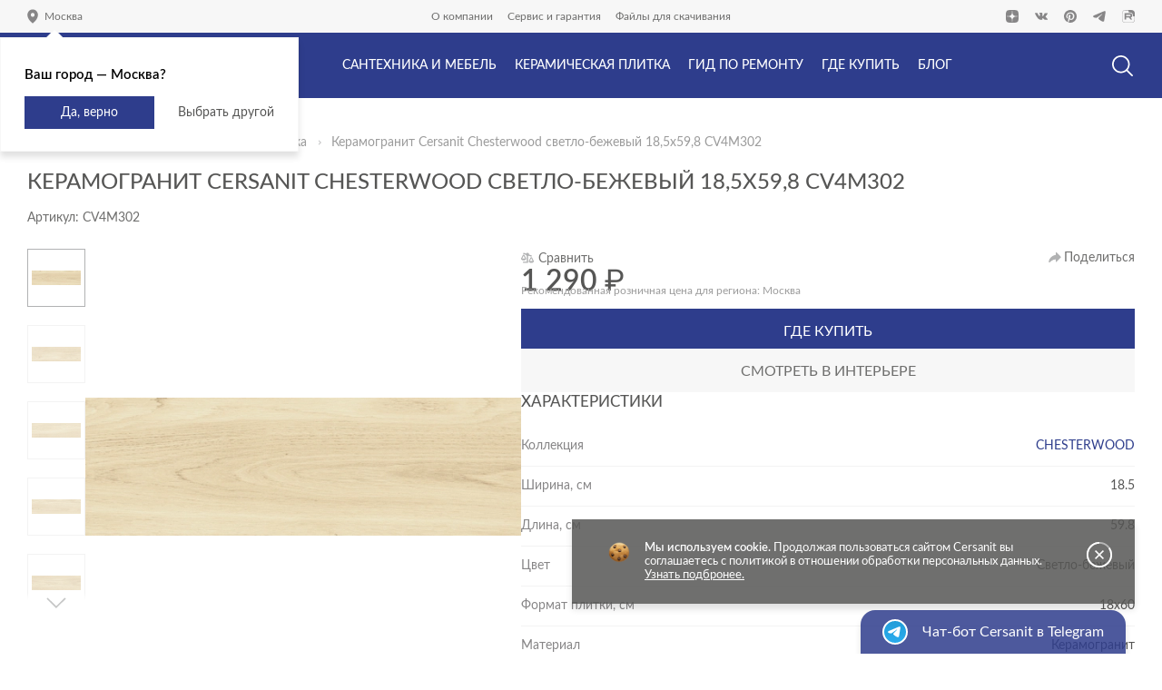

--- FILE ---
content_type: text/html; charset=UTF-8
request_url: https://cersanit.ru/catalog/2d/keramogranit-cersanit-chesterwood-svetlo-bezhevyy-18-5x59-8-cv4m302/
body_size: 41015
content:
<!DOCTYPE html>
<html lang="ru" data-cookie-prefix="BITRIX_SM_CERS" data-yandex-key="92f53e29-0d77-4bd7-9c6d-3a6e0c485c94" data-suggest-yandex-key="0fd2c097-fab3-4b64-8eec-74191cb5c1c5" data-svg-path="/local/templates/2019/svg/all.svg?1764669175">
	<head>
		<title>Керамогранит Cersanit Chesterwood светло-бежевый 18,5x59,8 CV4M302 - купить по цене производителя / керамика</title>
		<meta http-equiv="Content-Type" content="text/html; charset=UTF-8" />
<meta name="keywords" content="Керамогранит Cersanit Chesterwood светло-бежевый 18,5x59,8 CV4M302" />
<meta name="description" content="Керамичеcкая плитка для ванной комнаты и кухни: Керамогранит Cersanit Chesterwood светло-бежевый 18,5x59,8 CV4M302. Гарантия качества от европейского производителя Cersanit (Польша)." />
<link rel="canonical" href="https://cersanit.ru/catalog/2d/keramogranit-cersanit-chesterwood-svetlo-bezhevyy-18-5x59-8-cv4m302/" />
<script data-skip-moving="true">(function(w, d, n) {var cl = "bx-core";var ht = d.documentElement;var htc = ht ? ht.className : undefined;if (htc === undefined || htc.indexOf(cl) !== -1){return;}var ua = n.userAgent;if (/(iPad;)|(iPhone;)/i.test(ua)){cl += " bx-ios";}else if (/Windows/i.test(ua)){cl += ' bx-win';}else if (/Macintosh/i.test(ua)){cl += " bx-mac";}else if (/Linux/i.test(ua) && !/Android/i.test(ua)){cl += " bx-linux";}else if (/Android/i.test(ua)){cl += " bx-android";}cl += (/(ipad|iphone|android|mobile|touch)/i.test(ua) ? " bx-touch" : " bx-no-touch");cl += w.devicePixelRatio && w.devicePixelRatio >= 2? " bx-retina": " bx-no-retina";var ieVersion = -1;if (/AppleWebKit/.test(ua)){cl += " bx-chrome";}else if (/Opera/.test(ua)){cl += " bx-opera";}else if (/Firefox/.test(ua)){cl += " bx-firefox";}ht.className = htc ? htc + " " + cl : cl;})(window, document, navigator);</script>
<link href="/bitrix/cache/css/s1/2019/page_7275e1b5ebfa008c0c36a10a2a4ff88f/page_7275e1b5ebfa008c0c36a10a2a4ff88f_v1.css?1769603924188794" type="text/css"  rel="stylesheet" />
<link href="/bitrix/cache/css/s1/2019/template_da35d9decdfc5fa2cb8225c6c03e270d/template_da35d9decdfc5fa2cb8225c6c03e270d_v1.css?1769603918316556" type="text/css"  data-template-style="true" rel="stylesheet" />



<link rel="preload" as="font" type="font/woff2" href="/local/templates/2019/font/lato-new/Lato-Regular.woff2" crossorigin><link rel="preload" as="font" type="font/woff2" href="/local/templates/2019/font/lato-new/Lato-Medium.woff2" crossorigin><link rel="preload" as="font" type="font/woff2" href="/local/templates/2019/font/lato-new/Lato-Light.woff2" crossorigin><link rel="preload" as="font" type="font/woff2" href="/local/templates/2019/font/lato-new/Lato-Semibold.woff2" crossorigin><link rel="preload" as="font" type="font/woff2" href="/local/templates/2019/font/lato-new/Lato-Bold.woff2" crossorigin>
<meta name="viewport" content="width=device-width, initial-scale=1">
<link rel="icon" type="image/png" sizes="32x32" href="/favicons/favicon-32x32.png">
<link rel="icon" type="image/png" sizes="16x16" href="/favicons/favicon-16x16.png">
<link rel="apple-touch-icon" type="image/png" sizes="180x180" href="/apple-touch-icon.png">
<link rel="manifest" href="/favicons/site.webmanifest">
<link rel="mask-icon" href="/favicons/safari-pinned-tab.svg" color="#2e3d8c">
<meta name="msapplication-TileColor" content="#2e3d8c">
<meta name="msapplication-config" content="/favicons/browserconfig.xml">
<meta name="theme-color" content="#ffffff">
<meta property="og:url" content="https://cersanit.ru/catalog/2d/keramogranit-cersanit-chesterwood-svetlo-bezhevyy-18-5x59-8-cv4m302/"/>
<meta property="og:title" content="Керамогранит Cersanit Chesterwood светло-бежевый 18,5x59,8 CV4M302 - купить по цене производителя / керамика"/>
<meta property="og:description" content="Керамичеcкая плитка для ванной комнаты и кухни: Керамогранит Cersanit Chesterwood светло-бежевый 18,5x59,8 CV4M302. Гарантия качества от европейского производителя Cersanit (Польша)."/>
<meta property="og:type" content="website"/>
<meta property="og:image" content="https://cersanit.ru/local/templates/2019/img/logo.png"/>
<meta property="og:image:type" content="image/png"/>
<meta property="og:image:width" content="600"/>
<meta property="og:image:height" content="600"/>
<meta property="og:locale" content="ru_RU"/>
<meta property="og:site_name" content="Официальный сайт бренда Cersanit"/>
<meta property="og:image:secure_url" content="https://cersanit.ru/local/templates/2019/img/logo.png"/>
			</head>
	<body class=""><div class="header-bar">
			<div class="container-fluid">
				<div class="row no-gutters align-items-center">
					<div class="col">
						<!--'start_frame_cache_Gf1Br4'--><span class="city-modal-link js-city-confirm-anchor js-city-modal-open js-location" data-city-id="z1">
	<svg class="icon icon--pin"><use xlink:href="/local/templates/2019/svg/all.svg?1764669175#pin"></use></svg>	<span>Москва</span>
	<svg class="icon icon--arr-b icon--arr-y"><use xlink:href="/local/templates/2019/svg/all.svg?1764669175#arr-b"></use></svg></span><div class="d-none">
		<div class="js-city-confirm">
			<div class="city-confirm">
				<div class="city-confirm__title">
					Ваш город — Москва?
				</div>
				<div class="city-confirm__btn">
					<button class="btn js-city-confirm-close">Да, верно</button>
					<span class="city-confirm__modal js-city-modal-open js-city-confirm-close">Выбрать другой</span>
				</div>
			</div>
		</div>
	</div><!--'end_frame_cache_Gf1Br4'-->					</div>
					<div class="col-auto">
						<nav class="top-menu"><a class="top-menu__link" href="/info/">
		О компании	</a><a class="top-menu__link" href="/services/">
		Сервис и гарантия	</a><a class="top-menu__link" href="/download/">
		Файлы для скачивания	</a></nav>					</div>
					<div class="col text-right">
						<div class="social"><a target="_blank" href="https://dzen.ru/cersanit_o_remonte">
	<svg class="icon icon--dzen"><use xlink:href="/local/templates/2019/svg/all.svg?1764669175#dzen"></use></svg></a>
<a target="_blank" href="https://vk.com/cersanit_russia">
	<svg class="icon icon--vk"><use xlink:href="/local/templates/2019/svg/all.svg?1764669175#vk"></use></svg></a>
<a target="_blank" href="https://www.pinterest.ru/Cersanit_russia/">
	<svg class="icon icon--pinterest"><use xlink:href="/local/templates/2019/svg/all.svg?1764669175#pinterest"></use></svg></a>
<a target="_blank" href="https://t.me/cersanit_russia">
	<svg class="icon icon--tg"><use xlink:href="/local/templates/2019/svg/all.svg?1764669175#tg"></use></svg></a>
<a target="_blank" href="https://rutube.ru/channel/26724463/">
    <svg class="icon icon--rutube"><use xlink:href="/local/templates/2019/svg/all.svg?1764669175#rutube"></use></svg></a></div>					</div>
				</div>
			</div>
		</div>
		<div class="header js-header">
			<div class="container-spread">
				<div class="row align-items-center justify-content-between flex-nowrap">
					<div class="col col-lg-auto">
						<div class="header__logo row align-items-center justify-content-between">
							<div class="col-auto col-lg pr-2 pr-xl-4"><!--'start_frame_cache_header-btn'--><a
									href="/catalog/"
									class="header-catalog-btn  js-panel-menu-toggle js-city-confirm-anchor-xs"
									data-target="js-panel-menu"
								>
									<svg class="icon icon--hamburger"><use xlink:href="/local/templates/2019/svg/all.svg?1764669175#hamburger"></use></svg>									<svg class="icon icon--close-round"><use xlink:href="/local/templates/2019/svg/all.svg?1764669175#close-round"></use></svg>								</a><!--'end_frame_cache_header-btn'--></div>
							<div class="col col-lg-auto text-center text-lg-left">
								<a href="/" class="logo"><svg class="icon icon--logo"><use xlink:href="/local/templates/2019/svg/all.svg?1764669175#logo"></use></svg></a>							</div>
						</div>
					</div>
					<div class="col-auto d-none d-lg-block position-static"><div class="menu-main menu-main--header js-menu-main"><div class="menu-main__item js-menu-item panel-menu__item  panel-menu__item--child js-panel-menu-item"><a
			href="/catalog/3d-be/"
						class="menu-main__link panel-menu__link"
			onclick="(new Image()).src='https://wcm.weborama-tech.ru/fcgi-bin/dispatch.fcgi?a.A=co&a.si=9709&a.cp=10&a.ct=d'"		><span class="menu-main__text panel-menu__text">
				Сантехника и мебель			</span>
			<span class="panel-menu__icon"><svg class="icon icon--arr-round"><use xlink:href="/local/templates/2019/svg/all.svg?1764669175#arr-round"></use></svg></span>		</a><div class="menu-main__content panel-submenu js-panel-menu-content js-scroll-submenu">
				<span class="h2">
					<span>Сантехника и мебель</span>
					<span class="js-close-panel">
						<svg class="icon icon--close-round"><use xlink:href="/local/templates/2019/svg/all.svg?1764669175#close-round"></use></svg>					</span>
				</span>
				<span class="btn-light btn-light--dark btn-light--extra-small js-panel-menu-back">
					<svg class="icon icon--arr-l icon--arr-l"><use xlink:href="/local/templates/2019/svg/all.svg?1764669175#arr-l"></use></svg>					<span>Вернуться назад</span>
				</span>
				<div class="container">
					<div class="menu-main-catalog-wrap">
						<div class="menu-main-catalog-wrap__banners"><div class="banners-menu
        "><div class="banners-menu__item banners-menu__item--wide material">
			<a href="/catalog/3d-be/collections/" class="material__link">
				<picture>
			<source srcset="[data-uri]" data-srcset="/upload/iblock/aab/a4xcu86dyu5tj0g8bkvj2hwi80t3tcf4/Banner.webp?1752188511 1x" type="image/webp"><source srcset="[data-uri]" data-srcset="/upload/iblock/aab/a4xcu86dyu5tj0g8bkvj2hwi80t3tcf4/Banner.png?1751974590 1x">			<img
				class="lazyload img-fluid d-none d-lg-block"
				src="[data-uri]"
				alt="Все Коллекции"
							>
		</picture>				<span class="material__over  material__over--background">
					<span class="material__title">Все Коллекции<span>Сантехника и мебель Cersanit</span></span>
				</span>
			</a>
		</div><div class="banners-menu__item material">
			<a href="/catalog/promo/" class="material__link">
				<picture>
			<source srcset="[data-uri]" data-srcset="/upload/resize_cache/ctpi/2288c1accd4f84d03bc14d138408392e/sale.webp?1755212489 1x, /upload/iblock/7b2/b7n18xlkh8ne2vrt1d15jm4iaht5t13h/sale.webp?1755212500 2x" type="image/webp"><source srcset="[data-uri]" data-srcset="/upload/resize_cache/ctpi/2288c1accd4f84d03bc14d138408392e/sale.png?1755000798 1x, /upload/iblock/7b2/b7n18xlkh8ne2vrt1d15jm4iaht5t13h/sale.png?1755000797 2x">			<img
				class="lazyload img-fluid d-lg-block"
				src="[data-uri]"
				alt="Акции"
							>
		</picture>				<span class="material__over  material__over--background">
					<span class="material__title">Акции<span>Скидки</span></span>
				</span>
			</a>
		</div><div class="banners-menu__item material">
			<a href="/catalog/3d-be/collections/f/new-is-y/" class="material__link">
				<picture>
			<source srcset="[data-uri]" data-srcset="/upload/resize_cache/ctpi/acb37b73921a29e5c9c5a7b85e46569f/new.webp?1755212497 1x, /upload/iblock/aa5/c3o5b5os7ivrn2qyx056b6ufhfs7mzfx/new.webp?1755212500 2x" type="image/webp"><source srcset="[data-uri]" data-srcset="/upload/resize_cache/ctpi/acb37b73921a29e5c9c5a7b85e46569f/new.png?1755000806 1x, /upload/iblock/aa5/c3o5b5os7ivrn2qyx056b6ufhfs7mzfx/new.png?1755000804 2x">			<img
				class="lazyload img-fluid d-lg-block"
				src="[data-uri]"
				alt="Новинки"
							>
		</picture>				<span class="material__over  material__over--background">
					<span class="material__title">Новинки<span>Коллекции смесителей</span></span>
				</span>
			</a>
		</div></div></div>
						<div class="menu-main-catalog-wrap__area">
							<div class="row"><div class="col-auto pl-xl-0">
										<div class="menu-main-catalog menu-main-catalog--left"><div class="menu-main-catalog__item menu-main-catalog__item">
													<a href="/catalog/3d-be/" class="menu-main-catalog__title panel-menu__link">
														Все товары													</a>
												</div><div class="menu-main-catalog__item menu-main-catalog__item--moblie">
													<a href="/catalog/3d-be/collections/" class="menu-main-catalog__title panel-menu__link">
														Все коллекции													</a>
												</div></div>
									</div><div class="col pl-xl-0">
									<div class="menu-main-catalog"><div class="menu-main-catalog__item menu-main-catalog__item"><a
											href="/catalog/3d-be/unitazy-bide-pissuary/"
																						class="menu-main-catalog__title panel-menu__link"
										>
											Унитазы, биде, писсуары										</a><div class="menu-main-catalog__childs"><div class="menu-main-catalog__child"><a
														href="/catalog/3d-be/unitazy-bide-pissuary/unitazy-kompakty/"
																												class="menu-main-catalog__child-link"
													>
														Унитазы компакты													</a></div><div class="menu-main-catalog__child"><a
														href="/catalog/3d-be/unitazy-bide-pissuary/unitazy-podvesnye/"
																												class="menu-main-catalog__child-link"
													>
														Унитазы подвесные													</a></div><div class="menu-main-catalog__child"><a
														href="/catalog/3d-be/unitazy-bide-pissuary/sets/"
																												class="menu-main-catalog__child-link"
													>
														Комплекты (готовые решения)													</a></div><div class="menu-main-catalog__child"><a
														href="/catalog/3d-be/unitazy-bide-pissuary/sidenya-dlya-unitazov/"
																												class="menu-main-catalog__child-link"
													>
														Сиденья для унитазов													</a></div><div class="menu-main-catalog__child"><a
														href="/catalog/3d-be/unitazy-bide-pissuary/spare-toilet/"
																												class="menu-main-catalog__child-link"
													>
														Запчасти													</a></div></div>
										</div><div class="menu-main-catalog__item menu-main-catalog__item"><a
											href="/catalog/3d-be/rakoviny-i-pedestaly/"
																						class="menu-main-catalog__title panel-menu__link"
										>
											Раковины и пьедесталы										</a><div class="menu-main-catalog__childs"><div class="menu-main-catalog__child"><a
														href="/catalog/3d-be/rakoviny-i-pedestaly/rakoviny/"
																												class="menu-main-catalog__child-link"
													>
														Раковины в ванную комнату													</a></div><div class="menu-main-catalog__child"><a
														href="/catalog/3d-be/rakoviny-i-pedestaly/polu-i-pedestaly/"
																												class="menu-main-catalog__child-link"
													>
														Полу- и пьедесталы													</a></div></div>
										</div><div class="menu-main-catalog__item menu-main-catalog__item"><a
											href="/catalog/3d-be/installyatsii-i-komplekty/"
																						class="menu-main-catalog__title panel-menu__link"
										>
											Инсталляции и комплекты										</a><div class="menu-main-catalog__childs"><div class="menu-main-catalog__child"><a
														href="/catalog/3d-be/installyatsii-i-komplekty/installyatsionnye-sistemy/"
																												class="menu-main-catalog__child-link"
													>
														Инсталляционные системы													</a></div><div class="menu-main-catalog__child"><a
														href="/catalog/3d-be/installyatsii-i-komplekty/knopki/"
																												class="menu-main-catalog__child-link"
													>
														Кнопки													</a></div><div class="menu-main-catalog__child"><a
														href="/catalog/3d-be/installyatsii-i-komplekty/komplekty-gotovye-resheniya/"
																												class="menu-main-catalog__child-link"
													>
														Комплекты (готовые решения)													</a></div><div class="menu-main-catalog__child"><a
														href="/catalog/3d-be/installyatsii-i-komplekty/spare-complects/"
																												class="menu-main-catalog__child-link"
													>
														Запчасти													</a></div></div>
										</div><div class="menu-main-catalog__item menu-main-catalog__item"><a
											href="/catalog/3d-be/akrilovye-vanny/"
																						class="menu-main-catalog__title panel-menu__link"
										>
											Акриловые ванны										</a><div class="menu-main-catalog__childs"><div class="menu-main-catalog__child"><a
														href="/catalog/3d-be/akrilovye-vanny/pryamougolnye/"
																												class="menu-main-catalog__child-link"
													>
														Прямоугольные ванны													</a></div><div class="menu-main-catalog__child"><a
														href="/catalog/3d-be/akrilovye-vanny/uglovye-asimmetrichnye/"
																												class="menu-main-catalog__child-link"
													>
														Угловые асимметричные ванны													</a></div><div class="menu-main-catalog__child"><a
														href="/catalog/3d-be/akrilovye-vanny/nozhki-dlya-vann/"
																												class="menu-main-catalog__child-link"
													>
														Ножки для ванн													</a></div><div class="menu-main-catalog__child"><a
														href="/catalog/3d-be/akrilovye-vanny/paneli-dlya-vann/"
																												class="menu-main-catalog__child-link"
													>
														Панели для ванн													</a></div><div class="menu-main-catalog__child"><a
														href="/catalog/3d-be/akrilovye-vanny/ramy-dlya-vann/"
																												class="menu-main-catalog__child-link"
													>
														Рамы для ванн													</a></div><div class="menu-main-catalog__child"><a
														href="/catalog/3d-be/akrilovye-vanny/sifony-dlya-vann/"
																												class="menu-main-catalog__child-link"
													>
														Сифоны для ванн													</a></div></div>
										</div><div class="menu-main-catalog__item menu-main-catalog__item"><a
											href="/catalog/3d-be/mebel-dlya-vannoy/"
																						class="menu-main-catalog__title panel-menu__link"
										>
											Мебель для ванной										</a><div class="menu-main-catalog__childs"><div class="menu-main-catalog__child"><a
														href="/catalog/3d-be/mebel-dlya-vannoy/tumby-dlya-rakovin/"
																												class="menu-main-catalog__child-link"
													>
														Тумбы для раковин													</a></div><div class="menu-main-catalog__child"><a
														href="/catalog/3d-be/mebel-dlya-vannoy/zerkala/"
																												class="menu-main-catalog__child-link"
													>
														Зеркала													</a></div><div class="menu-main-catalog__child"><a
														href="/catalog/3d-be/mebel-dlya-vannoy/zerkala-shkafchiki/"
																												class="menu-main-catalog__child-link"
													>
														Зеркала-шкафчики													</a></div><div class="menu-main-catalog__child"><a
														href="/catalog/3d-be/mebel-dlya-vannoy/penaly-polupenaly/"
																												class="menu-main-catalog__child-link"
													>
														Пеналы													</a></div><div class="menu-main-catalog__child"><a
														href="/catalog/3d-be/mebel-dlya-vannoy/shkafchiki/"
																												class="menu-main-catalog__child-link"
													>
														Шкафчики													</a></div><div class="js-menu-child-spoiler">
															<div class="menu-main-catalog__spoiler-area"><div class="menu-main-catalog__child"><a
														href="/catalog/3d-be/mebel-dlya-vannoy/komplekty/"
																												class="menu-main-catalog__child-link"
													>
														Комплекты													</a></div><div class="menu-main-catalog__child"><a
														href="/catalog/3d-be/mebel-dlya-vannoy/tabletops/"
																												class="menu-main-catalog__child-link"
													>
														Столешницы													</a></div><div class="menu-main-catalog__child"><a
														href="/catalog/3d-be/mebel-dlya-vannoy/komplektuyushchie-dlya-mebeli/"
																												class="menu-main-catalog__child-link"
													>
														Комплектующие для мебели													</a></div></div>
														<div class="menu-main-catalog__spoiler-link">
															<div class="link-icon js-menu-child-spoiler-toggle">
																<span>Ещё</span>
																<svg class="icon icon--arr-b icon--arr-y"><use xlink:href="/local/templates/2019/svg/all.svg?1764669175#arr-b"></use></svg>															</div>
															<div class="link-icon js-menu-child-spoiler-toggle">
																<span>Скрыть</span>
																<svg class="icon icon--arr-b icon--arr-y"><use xlink:href="/local/templates/2019/svg/all.svg?1764669175#arr-b"></use></svg>															</div>
														</div>
													</div></div>
										</div><div class="menu-main-catalog__item menu-main-catalog__item"><a
											href="/catalog/3d-be/smesiteli-i-dushevoe-oborudovanie/"
																						class="menu-main-catalog__title panel-menu__link"
										>
											Смесители для ванной, кухни и душевое оборудование										</a><div class="menu-main-catalog__childs"><div class="menu-main-catalog__child"><a
														href="/catalog/3d-be/smesiteli-i-dushevoe-oborudovanie/kuhonnye-smesiteli/"
																												class="menu-main-catalog__child-link"
													>
														Кухонные смесители													</a></div><div class="menu-main-catalog__child"><a
														href="/catalog/3d-be/smesiteli-i-dushevoe-oborudovanie/smesiteli/"
																												class="menu-main-catalog__child-link"
													>
														Смесители и гигиенические души													</a></div><div class="menu-main-catalog__child"><a
														href="/catalog/3d-be/smesiteli-i-dushevoe-oborudovanie/dushevoe-oborudovanie/"
																												class="menu-main-catalog__child-link"
													>
														Душевое оборудование													</a></div><div class="menu-main-catalog__child"><a
														href="/catalog/3d-be/smesiteli-i-dushevoe-oborudovanie/komplekty-smesiteley/"
																												class="menu-main-catalog__child-link"
													>
														Комплекты смесителей													</a></div></div>
										</div></div>
								</div>
							</div></div>
					</div>
				</div>
			</div></div><div class="menu-main__item js-menu-item panel-menu__item  panel-menu__item--child js-panel-menu-item"><a
			href="/catalog/2d/"
						class="menu-main__link panel-menu__link"
			onclick="(new Image()).src='https://wcm.weborama-tech.ru/fcgi-bin/dispatch.fcgi?a.A=co&a.si=9709&a.cp=11&a.ct=d'"		><span class="menu-main__text panel-menu__text">
				Керамическая плитка			</span>
			<span class="panel-menu__icon"><svg class="icon icon--arr-round"><use xlink:href="/local/templates/2019/svg/all.svg?1764669175#arr-round"></use></svg></span>		</a><div class="menu-main__content panel-submenu js-panel-menu-content js-scroll-submenu">
				<span class="h2">
					<span>Керамическая плитка</span>
					<span class="js-close-panel">
						<svg class="icon icon--close-round"><use xlink:href="/local/templates/2019/svg/all.svg?1764669175#close-round"></use></svg>					</span>
				</span>
				<span class="btn-light btn-light--dark btn-light--extra-small js-panel-menu-back">
					<svg class="icon icon--arr-l icon--arr-l"><use xlink:href="/local/templates/2019/svg/all.svg?1764669175#arr-l"></use></svg>					<span>Вернуться назад</span>
				</span>
				<div class="container">
					<div class="menu-main-catalog-wrap">
						<div class="menu-main-catalog-wrap__banners"><div class="banners-menu
        "><div class="banners-menu__item banners-menu__item--wide material">
			<a href="/catalog/2d/collections/" class="material__link">
				<picture>
			<source srcset="[data-uri]" data-srcset="/upload/iblock/76b/r8eolrsc1v4pcj0idayj5ds6wpajzr73/Mudbord-1.3.webp?1752188506 1x" type="image/webp"><source srcset="[data-uri]" data-srcset="/upload/iblock/76b/r8eolrsc1v4pcj0idayj5ds6wpajzr73/Mudbord-1.3.jpg?1751975855 1x">			<img
				class="lazyload img-fluid d-none d-lg-block"
				src="[data-uri]"
				alt="Все Коллекции"
							>
		</picture>				<span class="material__over  material__over--background">
					<span class="material__title">Все Коллекции<span>Плитка и керамогранит Cersanit</span></span>
				</span>
			</a>
		</div><div class="banners-menu__item material">
			<a href="/catalog/promo/" class="material__link">
				<picture>
			<source srcset="[data-uri]" data-srcset="/upload/resize_cache/ctpi/3f0163be73207d54fb6c4fe487322a93/sale.webp?1755212497 1x, /upload/iblock/abf/6aobjt5nx2s7l7fh31gxgtl7nhd6srqs/sale.webp?1755212500 2x" type="image/webp"><source srcset="[data-uri]" data-srcset="/upload/resize_cache/ctpi/3f0163be73207d54fb6c4fe487322a93/sale.png?1755000796 1x, /upload/iblock/abf/6aobjt5nx2s7l7fh31gxgtl7nhd6srqs/sale.png?1755000790 2x">			<img
				class="lazyload img-fluid d-lg-block"
				src="[data-uri]"
				alt="Акции"
							>
		</picture>				<span class="material__over  material__over--background">
					<span class="material__title">Акции<span>Скидки</span></span>
				</span>
			</a>
		</div><div class="banners-menu__item material">
			<a href="/catalog/2d/f/new-is-y/" class="material__link">
				<picture>
			<source srcset="[data-uri]" data-srcset="/upload/resize_cache/ctpi/148b5ac51f3dce434483d72ddeb63cf8/new.webp?1755212488 1x, /upload/iblock/988/2vhs083cxe82m40025cmsay4ucv46gut/new.webp?1755212500 2x" type="image/webp"><source srcset="[data-uri]" data-srcset="/upload/resize_cache/ctpi/148b5ac51f3dce434483d72ddeb63cf8/new.png?1755000786 1x, /upload/iblock/988/2vhs083cxe82m40025cmsay4ucv46gut/new.png?1755000784 2x">			<img
				class="lazyload img-fluid d-lg-block"
				src="[data-uri]"
				alt="Новинки"
							>
		</picture>				<span class="material__over  material__over--background">
					<span class="material__title">Новинки<span>Коллекция формата 30х60</span></span>
				</span>
			</a>
		</div></div></div>
						<div class="menu-main-catalog-wrap__area">
							<div class="row"><div class="col-auto pl-xl-0">
										<div class="menu-main-catalog menu-main-catalog--left"><div class="menu-main-catalog__item menu-main-catalog__item">
													<a href="/catalog/2d/" class="menu-main-catalog__title panel-menu__link">
														Все товары													</a>
												</div><div class="menu-main-catalog__item menu-main-catalog__item--moblie">
													<a href="/catalog/2d/collections/" class="menu-main-catalog__title panel-menu__link">
														Все коллекции													</a>
												</div><div class="menu-main-catalog__item menu-main-catalog__item">
													<a href="/catalog/2d/f/tip_plitki-is-plitka/" class="menu-main-catalog__title panel-menu__link">
														Настенная плитка													</a>
												</div><div class="menu-main-catalog__item menu-main-catalog__item">
													<a href="/catalog/2d/f/tip_plitki-is-keramogranit/" class="menu-main-catalog__title panel-menu__link">
														Керамогранит													</a>
												</div></div>
									</div><div class="col pl-xl-0">
									<div class="menu-main-catalog"><div class="menu-main-catalog__item menu-main-catalog__item"><span class="menu-main-catalog__title panel-menu__link">Формат</span><div class="menu-main-catalog__childs"><div class="menu-main-catalog__child"><a
														href="/catalog/2d/f/razmer_plity-is-60x120/"
																												class="menu-main-catalog__child-link"
													>
														60х120													</a></div><div class="menu-main-catalog__child"><a
														href="/catalog/2d/f/razmer_plity-is-45x90/"
																												class="menu-main-catalog__child-link"
													>
														45х90													</a></div><div class="menu-main-catalog__child"><a
														href="/catalog/2d/f/razmer_plity-is-22x90/"
																												class="menu-main-catalog__child-link"
													>
														22x90													</a></div><div class="menu-main-catalog__child"><a
														href="/catalog/2d/f/razmer_plity-is-60x60/"
																												class="menu-main-catalog__child-link"
													>
														60x60													</a></div><div class="menu-main-catalog__child"><a
														href="/catalog/2d/f/razmer_plity-is-30x60/"
																												class="menu-main-catalog__child-link"
													>
														30х60													</a></div><div class="js-menu-child-spoiler">
															<div class="menu-main-catalog__spoiler-area"><div class="menu-main-catalog__child"><a
														href="/catalog/2d/f/razmer_plity-is-18x60/"
																												class="menu-main-catalog__child-link"
													>
														18х60													</a></div><div class="menu-main-catalog__child"><a
														href="/catalog/2d/f/razmer_plity-is-20x44/"
																												class="menu-main-catalog__child-link"
													>
														20х44													</a></div><div class="menu-main-catalog__child"><a
														href="/catalog/2d/f/razmer_plity-is-42x42/"
																												class="menu-main-catalog__child-link"
													>
														42х42													</a></div><div class="menu-main-catalog__child"><a
														href="/catalog/2d/f/razmer_plity-is-30x30/"
																												class="menu-main-catalog__child-link"
													>
														30х30													</a></div></div>
														<div class="menu-main-catalog__spoiler-link">
															<div class="link-icon js-menu-child-spoiler-toggle">
																<span>Ещё</span>
																<svg class="icon icon--arr-b icon--arr-y"><use xlink:href="/local/templates/2019/svg/all.svg?1764669175#arr-b"></use></svg>															</div>
															<div class="link-icon js-menu-child-spoiler-toggle">
																<span>Скрыть</span>
																<svg class="icon icon--arr-b icon--arr-y"><use xlink:href="/local/templates/2019/svg/all.svg?1764669175#arr-b"></use></svg>															</div>
														</div>
													</div></div>
										</div><div class="menu-main-catalog__item menu-main-catalog__item"><span class="menu-main-catalog__title panel-menu__link">Цвет</span><div class="menu-main-catalog__childs"><div class="menu-main-catalog__child"><a
														href="/catalog/2d/f/cvet-is-bezhevyy/"
																												class="menu-main-catalog__child-link"
													>
														Бежевый													</a></div><div class="menu-main-catalog__child"><a
														href="/catalog/2d/f/cvet-is-belyy/"
																												class="menu-main-catalog__child-link"
													>
														Белый													</a></div><div class="menu-main-catalog__child"><a
														href="/catalog/2d/f/cvet-is-goluboy/"
																												class="menu-main-catalog__child-link"
													>
														Голубой													</a></div><div class="menu-main-catalog__child"><a
														href="/catalog/2d/f/cvet-is-dekorirovannyy-zolotistyy/"
																												class="menu-main-catalog__child-link"
													>
														Декорированный													</a></div><div class="menu-main-catalog__child"><a
														href="/catalog/2d/f/cvet-is-zelenyy/"
																												class="menu-main-catalog__child-link"
													>
														Зелёный													</a></div><div class="menu-main-catalog__child"><a
														href="/catalog/2d/f/cvet-is-krasnyy/"
																												class="menu-main-catalog__child-link"
													>
														Красный													</a></div></div>
										</div><div class="menu-main-catalog__item menu-main-catalog__item"><span class="menu-main-catalog__title panel-menu__link">Коммерческие помещения</span><div class="menu-main-catalog__childs"><div class="menu-main-catalog__child"><a
														href="/catalog/2d/f/commercial_room-is-vannaya-komnata/"
																												class="menu-main-catalog__child-link"
													>
														Ванная комната													</a></div><div class="menu-main-catalog__child"><a
														href="/catalog/2d/f/commercial_room-is-sanuzly/"
																												class="menu-main-catalog__child-link"
													>
														Санузлы													</a></div><div class="menu-main-catalog__child"><a
														href="/catalog/2d/f/commercial_room-is-kukhnya/"
																												class="menu-main-catalog__child-link"
													>
														Кухня													</a></div><div class="menu-main-catalog__child"><a
														href="/catalog/2d/f/commercial_room-is-vkhodnye-gruppy/"
																												class="menu-main-catalog__child-link"
													>
														Входные группы													</a></div><div class="menu-main-catalog__child"><a
														href="/catalog/2d/f/commercial_room-is-vnutrennyaya-otdelka/"
																												class="menu-main-catalog__child-link"
													>
														Внутренняя отделка													</a></div><div class="menu-main-catalog__child"><a
														href="/catalog/2d/f/commercial_room-is-balkony/"
																												class="menu-main-catalog__child-link"
													>
														Балконы													</a></div></div>
										</div></div>
								</div>
							</div><div class="banners-tiles">
	<div class="row"><div class="col">
				<a href="/catalog/2d/keramicheskaya-plitka-pod-beton/" class="banners-tiles__link">
					<span class="ratio-box">
						<picture>
			<source srcset="[data-uri]" data-srcset="/upload/iblock/438/3ek4uc6sltxhl7see5lz1ms7iqvc91ck/Plitki-3.webp?1752188501 1x" type="image/webp"><source srcset="[data-uri]" data-srcset="/upload/iblock/438/3ek4uc6sltxhl7see5lz1ms7iqvc91ck/Plitki-3.jpg?1751976937 1x">			<img
				class="lazyload img-fluid d-none d-lg-block"
				src="[data-uri]"
				alt="Бетон"
							>
		</picture>					</span>
					<span class="banners-tiles__title">Бетон</span>
				</a>
			</div><div class="col">
				<a href="/catalog/2d/keramicheskaya-plitka-pod-kamen/" class="banners-tiles__link">
					<span class="ratio-box">
						<picture>
			<source srcset="[data-uri]" data-srcset="/upload/iblock/01a/gqvfbb2n97t5abldgtyy0czghrw9zfp8/Montazhnaya-oblast-4.webp?1753657290 1x" type="image/webp"><source srcset="[data-uri]" data-srcset="/upload/iblock/01a/gqvfbb2n97t5abldgtyy0czghrw9zfp8/Montazhnaya-oblast-4.jpg?1753431025 1x">			<img
				class="lazyload img-fluid d-none d-lg-block"
				src="[data-uri]"
				alt="Камень"
							>
		</picture>					</span>
					<span class="banners-tiles__title">Камень</span>
				</a>
			</div><div class="col">
				<a href="/catalog/2d/keramicheskaya-plitka-pod-derevo/" class="banners-tiles__link">
					<span class="ratio-box">
						<picture>
			<source srcset="[data-uri]" data-srcset="/upload/iblock/423/ubzmanvopoy9x62j3meh8i6ugpf24nrb/Plitki-1.webp?1752188502 1x" type="image/webp"><source srcset="[data-uri]" data-srcset="/upload/iblock/423/ubzmanvopoy9x62j3meh8i6ugpf24nrb/Plitki-1.jpg?1751976924 1x">			<img
				class="lazyload img-fluid d-none d-lg-block"
				src="[data-uri]"
				alt="Дерево"
							>
		</picture>					</span>
					<span class="banners-tiles__title">Дерево</span>
				</a>
			</div><div class="col">
				<a href="/catalog/2d/f/faktura_poverhnosti-is-relefnaya/" class="banners-tiles__link">
					<span class="ratio-box">
						<picture>
			<source srcset="[data-uri]" data-srcset="/upload/iblock/715/ziz61yp0qhcdaz7l093quno0wdbhsg7m/Plitki-4.webp?1752188510 1x" type="image/webp"><source srcset="[data-uri]" data-srcset="/upload/iblock/715/ziz61yp0qhcdaz7l093quno0wdbhsg7m/Plitki-4.jpg?1751977112 1x">			<img
				class="lazyload img-fluid d-none d-lg-block"
				src="[data-uri]"
				alt="Рельефы"
							>
		</picture>					</span>
					<span class="banners-tiles__title">Рельефы</span>
				</a>
			</div><div class="col">
				<a href="https://cersanit.ru/catalog/2d/f/dizajn_segment-is-uzory/" class="banners-tiles__link">
					<span class="ratio-box">
						<picture>
			<source srcset="[data-uri]" data-srcset="/upload/iblock/6dc/c75q8lil2xke9s84kw4irt3b2qbm3ili/Plitki-5.webp?1752188509 1x" type="image/webp"><source srcset="[data-uri]" data-srcset="/upload/iblock/6dc/c75q8lil2xke9s84kw4irt3b2qbm3ili/Plitki-5.jpg?1751976989 1x">			<img
				class="lazyload img-fluid d-none d-lg-block"
				src="[data-uri]"
				alt="Узоры"
							>
		</picture>					</span>
					<span class="banners-tiles__title">Узоры</span>
				</a>
			</div></div>
</div></div>
					</div>
				</div>
			</div></div><div class="menu-main__item js-menu-item panel-menu__item  js-panel-menu-empty menu-main__item--hide"><a
			href="/guide/"
						class="menu-main__link panel-menu__link"
			onclick="(new Image()).src='https://wcm.weborama-tech.ru/fcgi-bin/dispatch.fcgi?a.A=co&a.si=9709&a.cp=12&a.ct=d'"		><span class="menu-main__text panel-menu__text">
				Гид по ремонту			</span>
					</a></div><div class="menu-main__item js-menu-item panel-menu__item  panel-menu__item--child js-panel-menu-item menu-main__item--hide"><!--'start_frame_cache_XEVOpk'--><a
			href="/where-to-buy/rossiya/g-moskva/moskva/"
			 data-goal-type="click-where-buy" data-goal-metric="hb"			class="menu-main__link panel-menu__link"
			onclick="(new Image()).src='https://wcm.weborama-tech.ru/fcgi-bin/dispatch.fcgi?a.A=co&a.si=9709&a.cp=9&a.ct=d'"		><span class="menu-main__text panel-menu__text">
				Где купить			</span>
			<span class="panel-menu__icon"><svg class="icon icon--arr-round"><use xlink:href="/local/templates/2019/svg/all.svg?1764669175#arr-round"></use></svg></span>		</a><!--'end_frame_cache_XEVOpk'--><div class="menu-main__content panel-submenu js-panel-menu-content js-scroll-submenu">
				<span class="h2">
					<span>Где купить</span>
					<span class="js-close-panel">
						<svg class="icon icon--close-round"><use xlink:href="/local/templates/2019/svg/all.svg?1764669175#close-round"></use></svg>					</span>
				</span>
				<span class="btn-light btn-light--dark btn-light--extra-small js-panel-menu-back">
					<svg class="icon icon--arr-l icon--arr-l"><use xlink:href="/local/templates/2019/svg/all.svg?1764669175#arr-l"></use></svg>					<span>Вернуться назад</span>
				</span>
				<div class="container">
					<div class="menu-main-catalog-wrap">
						<div class="menu-main-catalog-wrap__banners d-none d-lg-block"><div class="banners-menu
     banners-menu--alone    "><div class="banners-menu__item banners-menu__item--wide material">
			<a href="/catalog/online/" class="material__link">
				<picture>
			<source srcset="[data-uri]" data-srcset="/upload/resize_cache/ctpi/2acaffae5b95f05d94eeb363c6714403/800x433.webp?1747436492 1x, /upload/iblock/4d2/hp1tuoli4owjp4b7gih9dxofblbrxvpp/800x433.webp?1747436492 2x" type="image/webp"><source srcset="[data-uri]" data-srcset="/upload/resize_cache/ctpi/2acaffae5b95f05d94eeb363c6714403/800x433.jpg?1747216883 1x, /upload/iblock/4d2/hp1tuoli4owjp4b7gih9dxofblbrxvpp/800x433.jpg?1747216880 2x">			<img
				class="lazyload img-fluid d-none d-lg-block"
				src="[data-uri]"
				alt="Купить онлайн"
							>
		</picture>				<span class="material__over  material__over--background">
					<span class="material__title">Купить онлайн<span>Покупайте продукцию Cersanit на маркетплейсах</span></span>
				</span>
			</a>
		</div></div></div>
						<div class="menu-main-catalog-wrap__area">
							<div class="row"><div class="col pl-xl-0">
									<div class="menu-main-catalog"><div class="menu-main-catalog__item menu-main-catalog__item"><!--'start_frame_cache_wAkIZ0'--><a
											href="/where-to-buy/rossiya/g-moskva/moskva/"
											 data-goal-type="click-where-buy" data-goal-metric="hb"											class="menu-main-catalog__title js-send-goal panel-menu__link"
										>
											Розничные магазины										</a><!--'end_frame_cache_wAkIZ0'--><div class="menu-main-catalog__childs"><div class="menu-main-catalog__child"><!--'start_frame_cache_4kaDKI'--><a
														href="/where-to-buy/rossiya/g-moskva/moskva/?exclusive=Y"
														 data-goal-type="click-where-buy" data-goal-metric="hb"														class="menu-main-catalog__child-link js-send-goal"
													>
														Эксклюзивные товары													</a><!--'end_frame_cache_4kaDKI'--></div><div class="menu-main-catalog__child"><!--'start_frame_cache_bgawd1'--><a
														href="/where-to-buy/rossiya/g-moskva/moskva/?3d=Y"
														 data-goal-type="click-where-buy" data-goal-metric="hb"														class="menu-main-catalog__child-link js-send-goal"
													>
														Сантехника и мебель													</a><!--'end_frame_cache_bgawd1'--></div><div class="menu-main-catalog__child"><!--'start_frame_cache_UN2Iow'--><a
														href="/where-to-buy/rossiya/g-moskva/moskva/?2d=Y"
														 data-goal-type="click-where-buy" data-goal-metric="hb"														class="menu-main-catalog__child-link js-send-goal"
													>
														Керамическая плитка													</a><!--'end_frame_cache_UN2Iow'--></div><div class="menu-main-catalog__child"><!--'start_frame_cache_SVLTfm'--><a
														href="/where-to-buy/rossiya/g-moskva/moskva/?type_product=smesiteli"
														 data-goal-type="click-where-buy" data-goal-metric="hb"														class="menu-main-catalog__child-link js-send-goal"
													>
														Смесители													</a><!--'end_frame_cache_SVLTfm'--></div></div>
										</div><div class="menu-main-catalog__item menu-main-catalog__item"><!--'start_frame_cache_yHcwcB'--><a
											href="/online/rossiya/g-moskva/moskva/"
																						class="menu-main-catalog__title panel-menu__link"
										>
											Интернет-магазины										</a><!--'end_frame_cache_yHcwcB'--><div class="menu-main-catalog__childs"><div class="menu-main-catalog__child"><!--'start_frame_cache_IDhqXN'--><a
														href="/online/rossiya/g-moskva/moskva/?3d=Y"
																												class="menu-main-catalog__child-link"
													>
														Сантехника и мебель													</a><!--'end_frame_cache_IDhqXN'--></div><div class="menu-main-catalog__child"><!--'start_frame_cache_KhPrwq'--><a
														href="/online/rossiya/g-moskva/moskva/?2d=Y"
																												class="menu-main-catalog__child-link"
													>
														Керамическая плитка													</a><!--'end_frame_cache_KhPrwq'--></div><div class="menu-main-catalog__child"><!--'start_frame_cache_Hpzk4m'--><a
														href="/online/rossiya/g-moskva/moskva/?type_product=smesiteli"
																												class="menu-main-catalog__child-link"
													>
														Смесители													</a><!--'end_frame_cache_Hpzk4m'--></div></div>
										</div><div class="menu-main-catalog__item menu-main-catalog__item"><!--'start_frame_cache_5wKVpg'--><a
											href="/services/map/rossiya/g-moskva/moskva/"
																						class="menu-main-catalog__title panel-menu__link"
										>
											Сервисные центры										</a><!--'end_frame_cache_5wKVpg'--><div class="menu-main-catalog__childs"><div class="menu-main-catalog__child"><a
														href="/services/"
																												class="menu-main-catalog__child-link"
													>
														Сервис и гарантия													</a></div><div class="menu-main-catalog__child"><!--'start_frame_cache_IMD4Ns'--><a
														href="/services/map/rossiya/g-moskva/moskva/"
																												class="menu-main-catalog__child-link"
													>
														Найти сервисный центр													</a><!--'end_frame_cache_IMD4Ns'--></div><div class="menu-main-catalog__child"><a
														href="/services/complaint/"
																												class="menu-main-catalog__child-link"
													>
														Отправить претензию													</a></div></div>
										</div><div class="menu-main-catalog__item menu-main-catalog__item"><!--'start_frame_cache_bc0UJl'--><a
											href="/distributors/tsentralnyy-federalnyy-okrug/moskva/"
																						class="menu-main-catalog__title panel-menu__link"
										>
											Оптовые поставки										</a><!--'end_frame_cache_bc0UJl'--><div class="menu-main-catalog__childs"><div class="menu-main-catalog__child"><!--'start_frame_cache_AweuB2'--><a
														href="/distributors/tsentralnyy-federalnyy-okrug/moskva/?3d=Y"
																												class="menu-main-catalog__child-link"
													>
														Сантехника и мебель													</a><!--'end_frame_cache_AweuB2'--></div><div class="menu-main-catalog__child"><!--'start_frame_cache_VGgJr5'--><a
														href="/distributors/tsentralnyy-federalnyy-okrug/moskva/?2d=Y"
																												class="menu-main-catalog__child-link"
													>
														Керамическая плитка													</a><!--'end_frame_cache_VGgJr5'--></div><div class="menu-main-catalog__child"><!--'start_frame_cache_YOBpva'--><a
														href="/distributors/tsentralnyy-federalnyy-okrug/moskva/?type_partner=distr"
																												class="menu-main-catalog__child-link"
													>
														Дистрибьютор													</a><!--'end_frame_cache_YOBpva'--></div><div class="menu-main-catalog__child"><!--'start_frame_cache_VCUvvm'--><a
														href="/distributors/tsentralnyy-federalnyy-okrug/moskva/?type_partner=partner"
																												class="menu-main-catalog__child-link"
													>
														Партнер в проектном отделе													</a><!--'end_frame_cache_VCUvvm'--></div></div>
										</div></div>
								</div>
							</div></div>
					</div>
				</div>
			</div></div><div class="menu-main__item js-menu-item panel-menu__item  js-panel-menu-empty menu-main__item--hide"><a
			href="/blog/"
						class="menu-main__link panel-menu__link"
					><span class="menu-main__text panel-menu__text">
				Блог			</span>
					</a></div></div></div>
					<div class="col-auto">
						<form class="search" action="/search/" method="get">
	<input type="text" placeholder="Поиск по сайту" name="q" class="form-control d-none d-xl-block">
	<button class="search__btn" type="submit">
		<svg class="icon icon--search"><use xlink:href="/local/templates/2019/svg/all.svg?1764669175#search"></use></svg>	</button>
</form>					</div>
				</div>
				<div class="panel-menu-wrap">
	<div class="panel-menu-wrap__toggle">
		<div class="panel-menu__scroll">
			<div class="panel-menu js-panel-menu"><div class="panel-menu__city d-lg-none">
		<div class="panel-menu__city-title">Ваш город</div>
		<!--'start_frame_cache_0cg3n1'--><span class="city-modal-link js-city-modal-open js-location" data-city-id="z1">
	<svg class="icon icon--pin"><use xlink:href="/local/templates/2019/svg/all.svg?1764669175#pin"></use></svg>	<span>Москва</span>
	<svg class="icon icon--arr-b icon--arr-y"><use xlink:href="/local/templates/2019/svg/all.svg?1764669175#arr-b"></use></svg></span><!--'end_frame_cache_0cg3n1'-->	</div>
	<div class="panel-menu__left"><div class=" panel-menu__item  js-panel-menu-empty">
			<a href="/catalog/promo/" class=" panel-menu__link"><span class="panel-menu__icon">
						<svg class="icon icon--percent"><use xlink:href="/local/templates/2019/svg/all.svg?1764669175#percent"></use></svg>					</span><span class=" panel-menu__text">
					Акции				</span></a></div><div class=" panel-menu__item  js-panel-menu-empty">
			<a href="/catalog/new/" class=" panel-menu__link"><span class="panel-menu__icon">
						<svg class="icon icon--spark"><use xlink:href="/local/templates/2019/svg/all.svg?1764669175#spark"></use></svg>					</span><span class=" panel-menu__text">
					Новинки				</span></a></div><div class="menu-main__item js-menu-item panel-menu__item  panel-menu__item--child js-panel-menu-item"><a
			href="/catalog/3d-be/"
						class="menu-main__link panel-menu__link"
			onclick="(new Image()).src='https://wcm.weborama-tech.ru/fcgi-bin/dispatch.fcgi?a.A=co&a.si=9709&a.cp=10&a.ct=d'"		><span class="menu-main__text panel-menu__text">
				Сантехника и мебель			</span>
			<span class="panel-menu__icon"><svg class="icon icon--arr-round"><use xlink:href="/local/templates/2019/svg/all.svg?1764669175#arr-round"></use></svg></span>		</a><div class="menu-main__content panel-submenu js-panel-menu-content js-scroll-submenu">
				<span class="h2">
					<span>Сантехника и мебель</span>
					<span class="js-close-panel">
						<svg class="icon icon--close-round"><use xlink:href="/local/templates/2019/svg/all.svg?1764669175#close-round"></use></svg>					</span>
				</span>
				<span class="btn-light btn-light--dark btn-light--extra-small js-panel-menu-back">
					<svg class="icon icon--arr-l icon--arr-l"><use xlink:href="/local/templates/2019/svg/all.svg?1764669175#arr-l"></use></svg>					<span>Вернуться назад</span>
				</span>
				<div class="container">
					<div class="menu-main-catalog-wrap">
						<div class="menu-main-catalog-wrap__banners"><div class="banners-menu
        "><div class="banners-menu__item banners-menu__item--wide material">
			<a href="/catalog/3d-be/collections/" class="material__link">
				<picture>
			<source srcset="[data-uri]" data-srcset="/upload/iblock/aab/a4xcu86dyu5tj0g8bkvj2hwi80t3tcf4/Banner.webp?1752188511 1x" type="image/webp"><source srcset="[data-uri]" data-srcset="/upload/iblock/aab/a4xcu86dyu5tj0g8bkvj2hwi80t3tcf4/Banner.png?1751974590 1x">			<img
				class="lazyload img-fluid d-none d-lg-block"
				src="[data-uri]"
				alt="Все Коллекции"
							>
		</picture>				<span class="material__over  material__over--background">
					<span class="material__title">Все Коллекции<span>Сантехника и мебель Cersanit</span></span>
				</span>
			</a>
		</div><div class="banners-menu__item material">
			<a href="/catalog/promo/" class="material__link">
				<picture>
			<source srcset="[data-uri]" data-srcset="/upload/resize_cache/ctpi/2288c1accd4f84d03bc14d138408392e/sale.webp?1755212489 1x, /upload/iblock/7b2/b7n18xlkh8ne2vrt1d15jm4iaht5t13h/sale.webp?1755212500 2x" type="image/webp"><source srcset="[data-uri]" data-srcset="/upload/resize_cache/ctpi/2288c1accd4f84d03bc14d138408392e/sale.png?1755000798 1x, /upload/iblock/7b2/b7n18xlkh8ne2vrt1d15jm4iaht5t13h/sale.png?1755000797 2x">			<img
				class="lazyload img-fluid d-lg-block"
				src="[data-uri]"
				alt="Акции"
							>
		</picture>				<span class="material__over  material__over--background">
					<span class="material__title">Акции<span>Скидки</span></span>
				</span>
			</a>
		</div><div class="banners-menu__item material">
			<a href="/catalog/3d-be/collections/f/new-is-y/" class="material__link">
				<picture>
			<source srcset="[data-uri]" data-srcset="/upload/resize_cache/ctpi/acb37b73921a29e5c9c5a7b85e46569f/new.webp?1755212497 1x, /upload/iblock/aa5/c3o5b5os7ivrn2qyx056b6ufhfs7mzfx/new.webp?1755212500 2x" type="image/webp"><source srcset="[data-uri]" data-srcset="/upload/resize_cache/ctpi/acb37b73921a29e5c9c5a7b85e46569f/new.png?1755000806 1x, /upload/iblock/aa5/c3o5b5os7ivrn2qyx056b6ufhfs7mzfx/new.png?1755000804 2x">			<img
				class="lazyload img-fluid d-lg-block"
				src="[data-uri]"
				alt="Новинки"
							>
		</picture>				<span class="material__over  material__over--background">
					<span class="material__title">Новинки<span>Коллекции смесителей</span></span>
				</span>
			</a>
		</div></div></div>
						<div class="menu-main-catalog-wrap__area">
							<div class="row"><div class="col-auto pl-xl-0">
										<div class="menu-main-catalog menu-main-catalog--left"><div class="menu-main-catalog__item menu-main-catalog__item">
													<a href="/catalog/3d-be/" class="menu-main-catalog__title panel-menu__link">
														Все товары													</a>
												</div><div class="menu-main-catalog__item menu-main-catalog__item--moblie">
													<a href="/catalog/3d-be/collections/" class="menu-main-catalog__title panel-menu__link">
														Все коллекции													</a>
												</div></div>
									</div><div class="col pl-xl-0">
									<div class="menu-main-catalog"><div class="menu-main-catalog__item menu-main-catalog__item"><a
											href="/catalog/3d-be/unitazy-bide-pissuary/"
																						class="menu-main-catalog__title panel-menu__link"
										>
											Унитазы, биде, писсуары										</a><div class="menu-main-catalog__childs"><div class="menu-main-catalog__child"><a
														href="/catalog/3d-be/unitazy-bide-pissuary/unitazy-kompakty/"
																												class="menu-main-catalog__child-link"
													>
														Унитазы компакты													</a></div><div class="menu-main-catalog__child"><a
														href="/catalog/3d-be/unitazy-bide-pissuary/unitazy-podvesnye/"
																												class="menu-main-catalog__child-link"
													>
														Унитазы подвесные													</a></div><div class="menu-main-catalog__child"><a
														href="/catalog/3d-be/unitazy-bide-pissuary/sets/"
																												class="menu-main-catalog__child-link"
													>
														Комплекты (готовые решения)													</a></div><div class="menu-main-catalog__child"><a
														href="/catalog/3d-be/unitazy-bide-pissuary/sidenya-dlya-unitazov/"
																												class="menu-main-catalog__child-link"
													>
														Сиденья для унитазов													</a></div><div class="menu-main-catalog__child"><a
														href="/catalog/3d-be/unitazy-bide-pissuary/spare-toilet/"
																												class="menu-main-catalog__child-link"
													>
														Запчасти													</a></div></div>
										</div><div class="menu-main-catalog__item menu-main-catalog__item"><a
											href="/catalog/3d-be/rakoviny-i-pedestaly/"
																						class="menu-main-catalog__title panel-menu__link"
										>
											Раковины и пьедесталы										</a><div class="menu-main-catalog__childs"><div class="menu-main-catalog__child"><a
														href="/catalog/3d-be/rakoviny-i-pedestaly/rakoviny/"
																												class="menu-main-catalog__child-link"
													>
														Раковины в ванную комнату													</a></div><div class="menu-main-catalog__child"><a
														href="/catalog/3d-be/rakoviny-i-pedestaly/polu-i-pedestaly/"
																												class="menu-main-catalog__child-link"
													>
														Полу- и пьедесталы													</a></div></div>
										</div><div class="menu-main-catalog__item menu-main-catalog__item"><a
											href="/catalog/3d-be/installyatsii-i-komplekty/"
																						class="menu-main-catalog__title panel-menu__link"
										>
											Инсталляции и комплекты										</a><div class="menu-main-catalog__childs"><div class="menu-main-catalog__child"><a
														href="/catalog/3d-be/installyatsii-i-komplekty/installyatsionnye-sistemy/"
																												class="menu-main-catalog__child-link"
													>
														Инсталляционные системы													</a></div><div class="menu-main-catalog__child"><a
														href="/catalog/3d-be/installyatsii-i-komplekty/knopki/"
																												class="menu-main-catalog__child-link"
													>
														Кнопки													</a></div><div class="menu-main-catalog__child"><a
														href="/catalog/3d-be/installyatsii-i-komplekty/komplekty-gotovye-resheniya/"
																												class="menu-main-catalog__child-link"
													>
														Комплекты (готовые решения)													</a></div><div class="menu-main-catalog__child"><a
														href="/catalog/3d-be/installyatsii-i-komplekty/spare-complects/"
																												class="menu-main-catalog__child-link"
													>
														Запчасти													</a></div></div>
										</div><div class="menu-main-catalog__item menu-main-catalog__item"><a
											href="/catalog/3d-be/akrilovye-vanny/"
																						class="menu-main-catalog__title panel-menu__link"
										>
											Акриловые ванны										</a><div class="menu-main-catalog__childs"><div class="menu-main-catalog__child"><a
														href="/catalog/3d-be/akrilovye-vanny/pryamougolnye/"
																												class="menu-main-catalog__child-link"
													>
														Прямоугольные ванны													</a></div><div class="menu-main-catalog__child"><a
														href="/catalog/3d-be/akrilovye-vanny/uglovye-asimmetrichnye/"
																												class="menu-main-catalog__child-link"
													>
														Угловые асимметричные ванны													</a></div><div class="menu-main-catalog__child"><a
														href="/catalog/3d-be/akrilovye-vanny/nozhki-dlya-vann/"
																												class="menu-main-catalog__child-link"
													>
														Ножки для ванн													</a></div><div class="menu-main-catalog__child"><a
														href="/catalog/3d-be/akrilovye-vanny/paneli-dlya-vann/"
																												class="menu-main-catalog__child-link"
													>
														Панели для ванн													</a></div><div class="menu-main-catalog__child"><a
														href="/catalog/3d-be/akrilovye-vanny/ramy-dlya-vann/"
																												class="menu-main-catalog__child-link"
													>
														Рамы для ванн													</a></div><div class="menu-main-catalog__child"><a
														href="/catalog/3d-be/akrilovye-vanny/sifony-dlya-vann/"
																												class="menu-main-catalog__child-link"
													>
														Сифоны для ванн													</a></div></div>
										</div><div class="menu-main-catalog__item menu-main-catalog__item"><a
											href="/catalog/3d-be/mebel-dlya-vannoy/"
																						class="menu-main-catalog__title panel-menu__link"
										>
											Мебель для ванной										</a><div class="menu-main-catalog__childs"><div class="menu-main-catalog__child"><a
														href="/catalog/3d-be/mebel-dlya-vannoy/tumby-dlya-rakovin/"
																												class="menu-main-catalog__child-link"
													>
														Тумбы для раковин													</a></div><div class="menu-main-catalog__child"><a
														href="/catalog/3d-be/mebel-dlya-vannoy/zerkala/"
																												class="menu-main-catalog__child-link"
													>
														Зеркала													</a></div><div class="menu-main-catalog__child"><a
														href="/catalog/3d-be/mebel-dlya-vannoy/zerkala-shkafchiki/"
																												class="menu-main-catalog__child-link"
													>
														Зеркала-шкафчики													</a></div><div class="menu-main-catalog__child"><a
														href="/catalog/3d-be/mebel-dlya-vannoy/penaly-polupenaly/"
																												class="menu-main-catalog__child-link"
													>
														Пеналы													</a></div><div class="menu-main-catalog__child"><a
														href="/catalog/3d-be/mebel-dlya-vannoy/shkafchiki/"
																												class="menu-main-catalog__child-link"
													>
														Шкафчики													</a></div><div class="js-menu-child-spoiler">
															<div class="menu-main-catalog__spoiler-area"><div class="menu-main-catalog__child"><a
														href="/catalog/3d-be/mebel-dlya-vannoy/komplekty/"
																												class="menu-main-catalog__child-link"
													>
														Комплекты													</a></div><div class="menu-main-catalog__child"><a
														href="/catalog/3d-be/mebel-dlya-vannoy/tabletops/"
																												class="menu-main-catalog__child-link"
													>
														Столешницы													</a></div><div class="menu-main-catalog__child"><a
														href="/catalog/3d-be/mebel-dlya-vannoy/komplektuyushchie-dlya-mebeli/"
																												class="menu-main-catalog__child-link"
													>
														Комплектующие для мебели													</a></div></div>
														<div class="menu-main-catalog__spoiler-link">
															<div class="link-icon js-menu-child-spoiler-toggle">
																<span>Ещё</span>
																<svg class="icon icon--arr-b icon--arr-y"><use xlink:href="/local/templates/2019/svg/all.svg?1764669175#arr-b"></use></svg>															</div>
															<div class="link-icon js-menu-child-spoiler-toggle">
																<span>Скрыть</span>
																<svg class="icon icon--arr-b icon--arr-y"><use xlink:href="/local/templates/2019/svg/all.svg?1764669175#arr-b"></use></svg>															</div>
														</div>
													</div></div>
										</div><div class="menu-main-catalog__item menu-main-catalog__item"><a
											href="/catalog/3d-be/smesiteli-i-dushevoe-oborudovanie/"
																						class="menu-main-catalog__title panel-menu__link"
										>
											Смесители для ванной, кухни и душевое оборудование										</a><div class="menu-main-catalog__childs"><div class="menu-main-catalog__child"><a
														href="/catalog/3d-be/smesiteli-i-dushevoe-oborudovanie/kuhonnye-smesiteli/"
																												class="menu-main-catalog__child-link"
													>
														Кухонные смесители													</a></div><div class="menu-main-catalog__child"><a
														href="/catalog/3d-be/smesiteli-i-dushevoe-oborudovanie/smesiteli/"
																												class="menu-main-catalog__child-link"
													>
														Смесители и гигиенические души													</a></div><div class="menu-main-catalog__child"><a
														href="/catalog/3d-be/smesiteli-i-dushevoe-oborudovanie/dushevoe-oborudovanie/"
																												class="menu-main-catalog__child-link"
													>
														Душевое оборудование													</a></div><div class="menu-main-catalog__child"><a
														href="/catalog/3d-be/smesiteli-i-dushevoe-oborudovanie/komplekty-smesiteley/"
																												class="menu-main-catalog__child-link"
													>
														Комплекты смесителей													</a></div></div>
										</div></div>
								</div>
							</div></div>
					</div>
				</div>
			</div></div><div class="menu-main__item js-menu-item panel-menu__item  panel-menu__item--child js-panel-menu-item"><a
			href="/catalog/2d/"
						class="menu-main__link panel-menu__link"
			onclick="(new Image()).src='https://wcm.weborama-tech.ru/fcgi-bin/dispatch.fcgi?a.A=co&a.si=9709&a.cp=11&a.ct=d'"		><span class="menu-main__text panel-menu__text">
				Керамическая плитка			</span>
			<span class="panel-menu__icon"><svg class="icon icon--arr-round"><use xlink:href="/local/templates/2019/svg/all.svg?1764669175#arr-round"></use></svg></span>		</a><div class="menu-main__content panel-submenu js-panel-menu-content js-scroll-submenu">
				<span class="h2">
					<span>Керамическая плитка</span>
					<span class="js-close-panel">
						<svg class="icon icon--close-round"><use xlink:href="/local/templates/2019/svg/all.svg?1764669175#close-round"></use></svg>					</span>
				</span>
				<span class="btn-light btn-light--dark btn-light--extra-small js-panel-menu-back">
					<svg class="icon icon--arr-l icon--arr-l"><use xlink:href="/local/templates/2019/svg/all.svg?1764669175#arr-l"></use></svg>					<span>Вернуться назад</span>
				</span>
				<div class="container">
					<div class="menu-main-catalog-wrap">
						<div class="menu-main-catalog-wrap__banners"><div class="banners-menu
        "><div class="banners-menu__item banners-menu__item--wide material">
			<a href="/catalog/2d/collections/" class="material__link">
				<picture>
			<source srcset="[data-uri]" data-srcset="/upload/iblock/76b/r8eolrsc1v4pcj0idayj5ds6wpajzr73/Mudbord-1.3.webp?1752188506 1x" type="image/webp"><source srcset="[data-uri]" data-srcset="/upload/iblock/76b/r8eolrsc1v4pcj0idayj5ds6wpajzr73/Mudbord-1.3.jpg?1751975855 1x">			<img
				class="lazyload img-fluid d-none d-lg-block"
				src="[data-uri]"
				alt="Все Коллекции"
							>
		</picture>				<span class="material__over  material__over--background">
					<span class="material__title">Все Коллекции<span>Плитка и керамогранит Cersanit</span></span>
				</span>
			</a>
		</div><div class="banners-menu__item material">
			<a href="/catalog/promo/" class="material__link">
				<picture>
			<source srcset="[data-uri]" data-srcset="/upload/resize_cache/ctpi/3f0163be73207d54fb6c4fe487322a93/sale.webp?1755212497 1x, /upload/iblock/abf/6aobjt5nx2s7l7fh31gxgtl7nhd6srqs/sale.webp?1755212500 2x" type="image/webp"><source srcset="[data-uri]" data-srcset="/upload/resize_cache/ctpi/3f0163be73207d54fb6c4fe487322a93/sale.png?1755000796 1x, /upload/iblock/abf/6aobjt5nx2s7l7fh31gxgtl7nhd6srqs/sale.png?1755000790 2x">			<img
				class="lazyload img-fluid d-lg-block"
				src="[data-uri]"
				alt="Акции"
							>
		</picture>				<span class="material__over  material__over--background">
					<span class="material__title">Акции<span>Скидки</span></span>
				</span>
			</a>
		</div><div class="banners-menu__item material">
			<a href="/catalog/2d/f/new-is-y/" class="material__link">
				<picture>
			<source srcset="[data-uri]" data-srcset="/upload/resize_cache/ctpi/148b5ac51f3dce434483d72ddeb63cf8/new.webp?1755212488 1x, /upload/iblock/988/2vhs083cxe82m40025cmsay4ucv46gut/new.webp?1755212500 2x" type="image/webp"><source srcset="[data-uri]" data-srcset="/upload/resize_cache/ctpi/148b5ac51f3dce434483d72ddeb63cf8/new.png?1755000786 1x, /upload/iblock/988/2vhs083cxe82m40025cmsay4ucv46gut/new.png?1755000784 2x">			<img
				class="lazyload img-fluid d-lg-block"
				src="[data-uri]"
				alt="Новинки"
							>
		</picture>				<span class="material__over  material__over--background">
					<span class="material__title">Новинки<span>Коллекция формата 30х60</span></span>
				</span>
			</a>
		</div></div></div>
						<div class="menu-main-catalog-wrap__area">
							<div class="row"><div class="col-auto pl-xl-0">
										<div class="menu-main-catalog menu-main-catalog--left"><div class="menu-main-catalog__item menu-main-catalog__item">
													<a href="/catalog/2d/" class="menu-main-catalog__title panel-menu__link">
														Все товары													</a>
												</div><div class="menu-main-catalog__item menu-main-catalog__item--moblie">
													<a href="/catalog/2d/collections/" class="menu-main-catalog__title panel-menu__link">
														Все коллекции													</a>
												</div><div class="menu-main-catalog__item menu-main-catalog__item">
													<a href="/catalog/2d/f/tip_plitki-is-plitka/" class="menu-main-catalog__title panel-menu__link">
														Настенная плитка													</a>
												</div><div class="menu-main-catalog__item menu-main-catalog__item">
													<a href="/catalog/2d/f/tip_plitki-is-keramogranit/" class="menu-main-catalog__title panel-menu__link">
														Керамогранит													</a>
												</div></div>
									</div><div class="col pl-xl-0">
									<div class="menu-main-catalog"><div class="menu-main-catalog__item menu-main-catalog__item"><span class="menu-main-catalog__title panel-menu__link">Формат</span><div class="menu-main-catalog__childs"><div class="menu-main-catalog__child"><a
														href="/catalog/2d/f/razmer_plity-is-60x120/"
																												class="menu-main-catalog__child-link"
													>
														60х120													</a></div><div class="menu-main-catalog__child"><a
														href="/catalog/2d/f/razmer_plity-is-45x90/"
																												class="menu-main-catalog__child-link"
													>
														45х90													</a></div><div class="menu-main-catalog__child"><a
														href="/catalog/2d/f/razmer_plity-is-22x90/"
																												class="menu-main-catalog__child-link"
													>
														22x90													</a></div><div class="menu-main-catalog__child"><a
														href="/catalog/2d/f/razmer_plity-is-60x60/"
																												class="menu-main-catalog__child-link"
													>
														60x60													</a></div><div class="menu-main-catalog__child"><a
														href="/catalog/2d/f/razmer_plity-is-30x60/"
																												class="menu-main-catalog__child-link"
													>
														30х60													</a></div><div class="js-menu-child-spoiler">
															<div class="menu-main-catalog__spoiler-area"><div class="menu-main-catalog__child"><a
														href="/catalog/2d/f/razmer_plity-is-18x60/"
																												class="menu-main-catalog__child-link"
													>
														18х60													</a></div><div class="menu-main-catalog__child"><a
														href="/catalog/2d/f/razmer_plity-is-20x44/"
																												class="menu-main-catalog__child-link"
													>
														20х44													</a></div><div class="menu-main-catalog__child"><a
														href="/catalog/2d/f/razmer_plity-is-42x42/"
																												class="menu-main-catalog__child-link"
													>
														42х42													</a></div><div class="menu-main-catalog__child"><a
														href="/catalog/2d/f/razmer_plity-is-30x30/"
																												class="menu-main-catalog__child-link"
													>
														30х30													</a></div></div>
														<div class="menu-main-catalog__spoiler-link">
															<div class="link-icon js-menu-child-spoiler-toggle">
																<span>Ещё</span>
																<svg class="icon icon--arr-b icon--arr-y"><use xlink:href="/local/templates/2019/svg/all.svg?1764669175#arr-b"></use></svg>															</div>
															<div class="link-icon js-menu-child-spoiler-toggle">
																<span>Скрыть</span>
																<svg class="icon icon--arr-b icon--arr-y"><use xlink:href="/local/templates/2019/svg/all.svg?1764669175#arr-b"></use></svg>															</div>
														</div>
													</div></div>
										</div><div class="menu-main-catalog__item menu-main-catalog__item"><span class="menu-main-catalog__title panel-menu__link">Цвет</span><div class="menu-main-catalog__childs"><div class="menu-main-catalog__child"><a
														href="/catalog/2d/f/cvet-is-bezhevyy/"
																												class="menu-main-catalog__child-link"
													>
														Бежевый													</a></div><div class="menu-main-catalog__child"><a
														href="/catalog/2d/f/cvet-is-belyy/"
																												class="menu-main-catalog__child-link"
													>
														Белый													</a></div><div class="menu-main-catalog__child"><a
														href="/catalog/2d/f/cvet-is-goluboy/"
																												class="menu-main-catalog__child-link"
													>
														Голубой													</a></div><div class="menu-main-catalog__child"><a
														href="/catalog/2d/f/cvet-is-dekorirovannyy-zolotistyy/"
																												class="menu-main-catalog__child-link"
													>
														Декорированный													</a></div><div class="menu-main-catalog__child"><a
														href="/catalog/2d/f/cvet-is-zelenyy/"
																												class="menu-main-catalog__child-link"
													>
														Зелёный													</a></div><div class="menu-main-catalog__child"><a
														href="/catalog/2d/f/cvet-is-krasnyy/"
																												class="menu-main-catalog__child-link"
													>
														Красный													</a></div></div>
										</div><div class="menu-main-catalog__item menu-main-catalog__item"><span class="menu-main-catalog__title panel-menu__link">Коммерческие помещения</span><div class="menu-main-catalog__childs"><div class="menu-main-catalog__child"><a
														href="/catalog/2d/f/commercial_room-is-vannaya-komnata/"
																												class="menu-main-catalog__child-link"
													>
														Ванная комната													</a></div><div class="menu-main-catalog__child"><a
														href="/catalog/2d/f/commercial_room-is-sanuzly/"
																												class="menu-main-catalog__child-link"
													>
														Санузлы													</a></div><div class="menu-main-catalog__child"><a
														href="/catalog/2d/f/commercial_room-is-kukhnya/"
																												class="menu-main-catalog__child-link"
													>
														Кухня													</a></div><div class="menu-main-catalog__child"><a
														href="/catalog/2d/f/commercial_room-is-vkhodnye-gruppy/"
																												class="menu-main-catalog__child-link"
													>
														Входные группы													</a></div><div class="menu-main-catalog__child"><a
														href="/catalog/2d/f/commercial_room-is-vnutrennyaya-otdelka/"
																												class="menu-main-catalog__child-link"
													>
														Внутренняя отделка													</a></div><div class="menu-main-catalog__child"><a
														href="/catalog/2d/f/commercial_room-is-balkony/"
																												class="menu-main-catalog__child-link"
													>
														Балконы													</a></div></div>
										</div></div>
								</div>
							</div><div class="banners-tiles">
	<div class="row"><div class="col">
				<a href="/catalog/2d/keramicheskaya-plitka-pod-beton/" class="banners-tiles__link">
					<span class="ratio-box">
						<picture>
			<source srcset="[data-uri]" data-srcset="/upload/iblock/438/3ek4uc6sltxhl7see5lz1ms7iqvc91ck/Plitki-3.webp?1752188501 1x" type="image/webp"><source srcset="[data-uri]" data-srcset="/upload/iblock/438/3ek4uc6sltxhl7see5lz1ms7iqvc91ck/Plitki-3.jpg?1751976937 1x">			<img
				class="lazyload img-fluid d-none d-lg-block"
				src="[data-uri]"
				alt="Бетон"
							>
		</picture>					</span>
					<span class="banners-tiles__title">Бетон</span>
				</a>
			</div><div class="col">
				<a href="/catalog/2d/keramicheskaya-plitka-pod-kamen/" class="banners-tiles__link">
					<span class="ratio-box">
						<picture>
			<source srcset="[data-uri]" data-srcset="/upload/iblock/01a/gqvfbb2n97t5abldgtyy0czghrw9zfp8/Montazhnaya-oblast-4.webp?1753657290 1x" type="image/webp"><source srcset="[data-uri]" data-srcset="/upload/iblock/01a/gqvfbb2n97t5abldgtyy0czghrw9zfp8/Montazhnaya-oblast-4.jpg?1753431025 1x">			<img
				class="lazyload img-fluid d-none d-lg-block"
				src="[data-uri]"
				alt="Камень"
							>
		</picture>					</span>
					<span class="banners-tiles__title">Камень</span>
				</a>
			</div><div class="col">
				<a href="/catalog/2d/keramicheskaya-plitka-pod-derevo/" class="banners-tiles__link">
					<span class="ratio-box">
						<picture>
			<source srcset="[data-uri]" data-srcset="/upload/iblock/423/ubzmanvopoy9x62j3meh8i6ugpf24nrb/Plitki-1.webp?1752188502 1x" type="image/webp"><source srcset="[data-uri]" data-srcset="/upload/iblock/423/ubzmanvopoy9x62j3meh8i6ugpf24nrb/Plitki-1.jpg?1751976924 1x">			<img
				class="lazyload img-fluid d-none d-lg-block"
				src="[data-uri]"
				alt="Дерево"
							>
		</picture>					</span>
					<span class="banners-tiles__title">Дерево</span>
				</a>
			</div><div class="col">
				<a href="/catalog/2d/f/faktura_poverhnosti-is-relefnaya/" class="banners-tiles__link">
					<span class="ratio-box">
						<picture>
			<source srcset="[data-uri]" data-srcset="/upload/iblock/715/ziz61yp0qhcdaz7l093quno0wdbhsg7m/Plitki-4.webp?1752188510 1x" type="image/webp"><source srcset="[data-uri]" data-srcset="/upload/iblock/715/ziz61yp0qhcdaz7l093quno0wdbhsg7m/Plitki-4.jpg?1751977112 1x">			<img
				class="lazyload img-fluid d-none d-lg-block"
				src="[data-uri]"
				alt="Рельефы"
							>
		</picture>					</span>
					<span class="banners-tiles__title">Рельефы</span>
				</a>
			</div><div class="col">
				<a href="https://cersanit.ru/catalog/2d/f/dizajn_segment-is-uzory/" class="banners-tiles__link">
					<span class="ratio-box">
						<picture>
			<source srcset="[data-uri]" data-srcset="/upload/iblock/6dc/c75q8lil2xke9s84kw4irt3b2qbm3ili/Plitki-5.webp?1752188509 1x" type="image/webp"><source srcset="[data-uri]" data-srcset="/upload/iblock/6dc/c75q8lil2xke9s84kw4irt3b2qbm3ili/Plitki-5.jpg?1751976989 1x">			<img
				class="lazyload img-fluid d-none d-lg-block"
				src="[data-uri]"
				alt="Узоры"
							>
		</picture>					</span>
					<span class="banners-tiles__title">Узоры</span>
				</a>
			</div></div>
</div></div>
					</div>
				</div>
			</div></div><!--'start_frame_cache_menu-humburger-3'--><div class="menu-main__item js-menu-item panel-menu__item  panel-menu__item--child js-panel-menu-item menu-main__item--hide"><!--'start_frame_cache_XEVOpk'--><a
			href="/where-to-buy/rossiya/g-moskva/moskva/"
			 data-goal-type="click-where-buy" data-goal-metric="hb"			class="menu-main__link panel-menu__link"
			onclick="(new Image()).src='https://wcm.weborama-tech.ru/fcgi-bin/dispatch.fcgi?a.A=co&a.si=9709&a.cp=9&a.ct=d'"		><span class="menu-main__text panel-menu__text">
				Где купить			</span>
			<span class="panel-menu__icon"><svg class="icon icon--arr-round"><use xlink:href="/local/templates/2019/svg/all.svg?1764669175#arr-round"></use></svg></span>		</a><!--'end_frame_cache_XEVOpk'--><div class="menu-main__content panel-submenu js-panel-menu-content js-scroll-submenu">
				<span class="h2">
					<span>Где купить</span>
					<span class="js-close-panel">
						<svg class="icon icon--close-round"><use xlink:href="/local/templates/2019/svg/all.svg?1764669175#close-round"></use></svg>					</span>
				</span>
				<span class="btn-light btn-light--dark btn-light--extra-small js-panel-menu-back">
					<svg class="icon icon--arr-l icon--arr-l"><use xlink:href="/local/templates/2019/svg/all.svg?1764669175#arr-l"></use></svg>					<span>Вернуться назад</span>
				</span>
				<div class="container">
					<div class="menu-main-catalog-wrap">
						<div class="menu-main-catalog-wrap__banners d-none d-lg-block"><div class="banners-menu
     banners-menu--alone    "><div class="banners-menu__item banners-menu__item--wide material">
			<a href="/catalog/online/" class="material__link">
				<picture>
			<source srcset="[data-uri]" data-srcset="/upload/resize_cache/ctpi/2acaffae5b95f05d94eeb363c6714403/800x433.webp?1747436492 1x, /upload/iblock/4d2/hp1tuoli4owjp4b7gih9dxofblbrxvpp/800x433.webp?1747436492 2x" type="image/webp"><source srcset="[data-uri]" data-srcset="/upload/resize_cache/ctpi/2acaffae5b95f05d94eeb363c6714403/800x433.jpg?1747216883 1x, /upload/iblock/4d2/hp1tuoli4owjp4b7gih9dxofblbrxvpp/800x433.jpg?1747216880 2x">			<img
				class="lazyload img-fluid d-none d-lg-block"
				src="[data-uri]"
				alt="Купить онлайн"
							>
		</picture>				<span class="material__over  material__over--background">
					<span class="material__title">Купить онлайн<span>Покупайте продукцию Cersanit на маркетплейсах</span></span>
				</span>
			</a>
		</div></div></div>
						<div class="menu-main-catalog-wrap__area">
							<div class="row"><div class="col pl-xl-0">
									<div class="menu-main-catalog"><div class="menu-main-catalog__item menu-main-catalog__item"><!--'start_frame_cache_wAkIZ0'--><a
											href="/where-to-buy/rossiya/g-moskva/moskva/"
											 data-goal-type="click-where-buy" data-goal-metric="hb"											class="menu-main-catalog__title js-send-goal panel-menu__link"
										>
											Розничные магазины										</a><!--'end_frame_cache_wAkIZ0'--><div class="menu-main-catalog__childs"><div class="menu-main-catalog__child"><!--'start_frame_cache_4kaDKI'--><a
														href="/where-to-buy/rossiya/g-moskva/moskva/?exclusive=Y"
														 data-goal-type="click-where-buy" data-goal-metric="hb"														class="menu-main-catalog__child-link js-send-goal"
													>
														Эксклюзивные товары													</a><!--'end_frame_cache_4kaDKI'--></div><div class="menu-main-catalog__child"><!--'start_frame_cache_bgawd1'--><a
														href="/where-to-buy/rossiya/g-moskva/moskva/?3d=Y"
														 data-goal-type="click-where-buy" data-goal-metric="hb"														class="menu-main-catalog__child-link js-send-goal"
													>
														Сантехника и мебель													</a><!--'end_frame_cache_bgawd1'--></div><div class="menu-main-catalog__child"><!--'start_frame_cache_UN2Iow'--><a
														href="/where-to-buy/rossiya/g-moskva/moskva/?2d=Y"
														 data-goal-type="click-where-buy" data-goal-metric="hb"														class="menu-main-catalog__child-link js-send-goal"
													>
														Керамическая плитка													</a><!--'end_frame_cache_UN2Iow'--></div><div class="menu-main-catalog__child"><!--'start_frame_cache_SVLTfm'--><a
														href="/where-to-buy/rossiya/g-moskva/moskva/?type_product=smesiteli"
														 data-goal-type="click-where-buy" data-goal-metric="hb"														class="menu-main-catalog__child-link js-send-goal"
													>
														Смесители													</a><!--'end_frame_cache_SVLTfm'--></div></div>
										</div><div class="menu-main-catalog__item menu-main-catalog__item"><!--'start_frame_cache_yHcwcB'--><a
											href="/online/rossiya/g-moskva/moskva/"
																						class="menu-main-catalog__title panel-menu__link"
										>
											Интернет-магазины										</a><!--'end_frame_cache_yHcwcB'--><div class="menu-main-catalog__childs"><div class="menu-main-catalog__child"><!--'start_frame_cache_IDhqXN'--><a
														href="/online/rossiya/g-moskva/moskva/?3d=Y"
																												class="menu-main-catalog__child-link"
													>
														Сантехника и мебель													</a><!--'end_frame_cache_IDhqXN'--></div><div class="menu-main-catalog__child"><!--'start_frame_cache_KhPrwq'--><a
														href="/online/rossiya/g-moskva/moskva/?2d=Y"
																												class="menu-main-catalog__child-link"
													>
														Керамическая плитка													</a><!--'end_frame_cache_KhPrwq'--></div><div class="menu-main-catalog__child"><!--'start_frame_cache_Hpzk4m'--><a
														href="/online/rossiya/g-moskva/moskva/?type_product=smesiteli"
																												class="menu-main-catalog__child-link"
													>
														Смесители													</a><!--'end_frame_cache_Hpzk4m'--></div></div>
										</div><div class="menu-main-catalog__item menu-main-catalog__item"><!--'start_frame_cache_5wKVpg'--><a
											href="/services/map/rossiya/g-moskva/moskva/"
																						class="menu-main-catalog__title panel-menu__link"
										>
											Сервисные центры										</a><!--'end_frame_cache_5wKVpg'--><div class="menu-main-catalog__childs"><div class="menu-main-catalog__child"><a
														href="/services/"
																												class="menu-main-catalog__child-link"
													>
														Сервис и гарантия													</a></div><div class="menu-main-catalog__child"><!--'start_frame_cache_IMD4Ns'--><a
														href="/services/map/rossiya/g-moskva/moskva/"
																												class="menu-main-catalog__child-link"
													>
														Найти сервисный центр													</a><!--'end_frame_cache_IMD4Ns'--></div><div class="menu-main-catalog__child"><a
														href="/services/complaint/"
																												class="menu-main-catalog__child-link"
													>
														Отправить претензию													</a></div></div>
										</div><div class="menu-main-catalog__item menu-main-catalog__item"><!--'start_frame_cache_bc0UJl'--><a
											href="/distributors/tsentralnyy-federalnyy-okrug/moskva/"
																						class="menu-main-catalog__title panel-menu__link"
										>
											Оптовые поставки										</a><!--'end_frame_cache_bc0UJl'--><div class="menu-main-catalog__childs"><div class="menu-main-catalog__child"><!--'start_frame_cache_AweuB2'--><a
														href="/distributors/tsentralnyy-federalnyy-okrug/moskva/?3d=Y"
																												class="menu-main-catalog__child-link"
													>
														Сантехника и мебель													</a><!--'end_frame_cache_AweuB2'--></div><div class="menu-main-catalog__child"><!--'start_frame_cache_VGgJr5'--><a
														href="/distributors/tsentralnyy-federalnyy-okrug/moskva/?2d=Y"
																												class="menu-main-catalog__child-link"
													>
														Керамическая плитка													</a><!--'end_frame_cache_VGgJr5'--></div><div class="menu-main-catalog__child"><!--'start_frame_cache_YOBpva'--><a
														href="/distributors/tsentralnyy-federalnyy-okrug/moskva/?type_partner=distr"
																												class="menu-main-catalog__child-link"
													>
														Дистрибьютор													</a><!--'end_frame_cache_YOBpva'--></div><div class="menu-main-catalog__child"><!--'start_frame_cache_VCUvvm'--><a
														href="/distributors/tsentralnyy-federalnyy-okrug/moskva/?type_partner=partner"
																												class="menu-main-catalog__child-link"
													>
														Партнер в проектном отделе													</a><!--'end_frame_cache_VCUvvm'--></div></div>
										</div></div>
								</div>
							</div></div>
					</div>
				</div>
			</div></div><!--'end_frame_cache_menu-humburger-3'--><div class="menu-main__item js-menu-item panel-menu__item  js-panel-menu-empty menu-main__item--hide"><a
			href="/guide/"
						class="menu-main__link panel-menu__link"
			onclick="(new Image()).src='https://wcm.weborama-tech.ru/fcgi-bin/dispatch.fcgi?a.A=co&a.si=9709&a.cp=12&a.ct=d'"		><span class="menu-main__text panel-menu__text">
				Гид по ремонту			</span>
					</a></div><div class="menu-main__item js-menu-item panel-menu__item  js-panel-menu-empty menu-main__item--hide"><a
			href="/blog/"
						class="menu-main__link panel-menu__link"
					><span class="menu-main__text panel-menu__text">
				Блог			</span>
					</a></div><div class="panel-menu__item js-panel-menu-empty"><!--'start_frame_cache_9J9wbd'--><a
	href="/catalog/compare/?ID="
	class="panel-menu__link js-compares"
	data-count="0"
	data-items=""
>
	<span class="panel-menu__icon">
		<svg class="icon icon--compare"><use xlink:href="/local/templates/2019/svg/all.svg?1764669175#compare"></use></svg>		<span class="compare-count js-compare-count d-none">
			<span>0</span>
		</span>
	</span>
	<span class="panel-menu__text">
		Списки сравнения
	</span>
</a><!--'end_frame_cache_9J9wbd'--></div><!--'start_frame_cache_6cRZPp'--><span class=" panel-menu__item  panel-menu__item--child js-panel-menu-item"><a
		class="footer-menu__link panel-menu__link"
						href="/partners/"
	>
		<span class=" panel-menu__text">
			Партнерам		</span>
		<span class="panel-menu__icon"><svg class="icon icon--arr-round"><use xlink:href="/local/templates/2019/svg/all.svg?1764669175#arr-round"></use></svg></span>	</a><span class="panel-submenu js-panel-menu-content">
			<span class="h2">
				<span>Партнерам</span>
				<span class="js-close-panel">
					<svg class="icon icon--close-round"><use xlink:href="/local/templates/2019/svg/all.svg?1764669175#close-round"></use></svg>				</span>
			</span>
			<span class="btn-light btn-light--dark btn-light--extra-small js-panel-menu-back">
				<svg class="icon icon--arr-l icon--arr-l"><use xlink:href="/local/templates/2019/svg/all.svg?1764669175#arr-l"></use></svg>				<span>Вернуться назад</span>
			</span><a
		class="footer-menu__link panel-menu__link"
						href="/project-sales/"
	>
		<span class=" panel-menu__text">
			Отдел проектных продаж		</span>
			</a><a
		class="footer-menu__link panel-menu__link"
						href="/regional-delegates/"
	>
		<span class=" panel-menu__text">
			Региональные представители		</span>
			</a><a
		class="footer-menu__link panel-menu__link"
						href="/distributors/tsentralnyy-federalnyy-okrug/moskva/"
	>
		<span class=" panel-menu__text">
			Оптовые поставки		</span>
			</a><a
		class="footer-menu__link panel-menu__link"
						href="/info/suppliers/"
	>
		<span class=" panel-menu__text">
			Поставщикам		</span>
			</a><a
		class="footer-menu__link panel-menu__link"
						href="https://pvi.cersanit.ru/"
	>
		<span class=" panel-menu__text">
			Продуктовый портал PVI		</span>
			</a></span></span><!--'end_frame_cache_6cRZPp'--><!--'start_frame_cache_iLGDR2'--><span class=" panel-menu__item  panel-menu__item--child js-panel-menu-item"><a
		class="footer-menu__link panel-menu__link"
						href="/"
	>
		<span class=" panel-menu__text">
			Полезная информация		</span>
		<span class="panel-menu__icon"><svg class="icon icon--arr-round"><use xlink:href="/local/templates/2019/svg/all.svg?1764669175#arr-round"></use></svg></span>	</a><span class="panel-submenu js-panel-menu-content">
			<span class="h2">
				<span>Полезная информация</span>
				<span class="js-close-panel">
					<svg class="icon icon--close-round"><use xlink:href="/local/templates/2019/svg/all.svg?1764669175#close-round"></use></svg>				</span>
			</span>
			<span class="btn-light btn-light--dark btn-light--extra-small js-panel-menu-back">
				<svg class="icon icon--arr-l icon--arr-l"><use xlink:href="/local/templates/2019/svg/all.svg?1764669175#arr-l"></use></svg>				<span>Вернуться назад</span>
			</span><a
		class="footer-menu__link panel-menu__link"
						href="/services/"
	>
		<span class=" panel-menu__text">
			Сервис и Гарантия		</span>
			</a><a
		class="footer-menu__link js-send-goal panel-menu__link"
				 data-goal-type="click-where-buy" data-goal-metric="hb"		href="/where-to-buy/rossiya/g-moskva/moskva/"
	>
		<span class=" panel-menu__text">
			Где купить		</span>
			</a><a
		class="footer-menu__link panel-menu__link"
						href="/online/rossiya/g-moskva/moskva/"
	>
		<span class=" panel-menu__text">
			Купить online		</span>
			</a><a
		class="footer-menu__link panel-menu__link"
						href="/guide/"
	>
		<span class=" panel-menu__text">
			Гид по ремонту		</span>
			</a><a
		class="footer-menu__link panel-menu__link"
						href="/constructor/"
	>
		<span class=" panel-menu__text">
			Конструктор		</span>
			</a><a
		class="footer-menu__link panel-menu__link"
						href="/faq/"
	>
		<span class=" panel-menu__text">
			Вопросы и ответы		</span>
			</a><a
		class="footer-menu__link panel-menu__link"
						href="/download/"
	>
		<span class=" panel-menu__text">
			Файлы для скачивания		</span>
			</a></span></span><!--'end_frame_cache_iLGDR2'--><!--'start_frame_cache_QCJ7Jg'--><span class=" panel-menu__item  panel-menu__item--child js-panel-menu-item"><a
		class="footer-menu__link panel-menu__link"
						href="/info/"
	>
		<span class=" panel-menu__text">
			О компании		</span>
		<span class="panel-menu__icon"><svg class="icon icon--arr-round"><use xlink:href="/local/templates/2019/svg/all.svg?1764669175#arr-round"></use></svg></span>	</a><span class="panel-submenu js-panel-menu-content">
			<span class="h2">
				<span>О компании</span>
				<span class="js-close-panel">
					<svg class="icon icon--close-round"><use xlink:href="/local/templates/2019/svg/all.svg?1764669175#close-round"></use></svg>				</span>
			</span>
			<span class="btn-light btn-light--dark btn-light--extra-small js-panel-menu-back">
				<svg class="icon icon--arr-l icon--arr-l"><use xlink:href="/local/templates/2019/svg/all.svg?1764669175#arr-l"></use></svg>				<span>Вернуться назад</span>
			</span><a
		class="footer-menu__link panel-menu__link"
						href="/blog/"
	>
		<span class=" panel-menu__text">
			Блог		</span>
			</a><a
		class="footer-menu__link panel-menu__link"
						href="/info/group-information/"
	>
		<span class=" panel-menu__text">
			О бренде		</span>
			</a><a
		class="footer-menu__link panel-menu__link"
						href="/contact/"
	>
		<span class=" panel-menu__text">
			Контакты		</span>
			</a><a
		class="footer-menu__link panel-menu__link"
						href="/career/"
	>
		<span class=" panel-menu__text">
			Карьера		</span>
			</a><a
		class="footer-menu__link panel-menu__link"
						href="/disclaimer/"
	>
		<span class=" panel-menu__text">
			Официальное извещение		</span>
			</a><a
		class="footer-menu__link panel-menu__link"
						href="/cookies-policy/"
	>
		<span class=" panel-menu__text">
			Политика конфиденциальности		</span>
			</a></span></span><!--'end_frame_cache_QCJ7Jg'--><div class=" panel-menu__item  panel-menu__item--child js-panel-menu-item">
			<a href="/catalog/mito/" class=" panel-menu__link"><span class="panel-menu__icon">
						<svg class="icon icon--tiles"><use xlink:href="/local/templates/2019/svg/all.svg?1764669175#tiles"></use></svg>					</span><span class=" panel-menu__text">
					Каталог Mito				</span><span class="panel-menu__icon">
						<svg class="icon icon--arr-round"><use xlink:href="/local/templates/2019/svg/all.svg?1764669175#arr-round"></use></svg>					</span></a><span class="panel-submenu js-panel-menu-content">
					<span class="h2">
						<span>Каталог Mito</span>
						<span class="js-close-panel">
							<svg class="icon icon--close-round"><use xlink:href="/local/templates/2019/svg/all.svg?1764669175#close-round"></use></svg>						</span>
					</span>
					<span class="btn-light btn-light--dark btn-light--extra-small js-panel-menu-back">
						<svg class="icon icon--arr-l icon--arr-l"><use xlink:href="/local/templates/2019/svg/all.svg?1764669175#arr-l"></use></svg>						<span>Вернуться назад</span>
					</span><div class=" panel-menu__item ">
			<a href="/catalog/mito/3d-be/" class=" panel-menu__link"><span class=" panel-menu__text">
					Сантехника и мебель				</span></a></div><div class=" panel-menu__item ">
			<a href="/catalog/mito/2d/" class=" panel-menu__link"><span class=" panel-menu__text">
					Керамическая плитка				</span></a></div></div></div>
	<div class="panel-menu__bottom">
		<a href="https://t.me/cersanit_bot" target="_blank" rel="nofollow noreferrer noopener" class="tg-panel-link">
	<span>Чат-бот в Telegram</span>
	<svg class="icon icon--follow"><use xlink:href="/local/templates/2019/svg/all.svg?1764669175#follow"></use></svg></a>		<div class="phone"><a href="tel:84951343939">8 495 134 39 39</a></div>		<div class="hours">ПН-ЧТ с&nbsp;9:00 до&nbsp;18:00, ПТ&nbsp;с&nbsp;9:00&nbsp;до&nbsp;15:30</div>		<div class="d-lg-none">
			<div class="social"><a target="_blank" href="https://dzen.ru/cersanit_o_remonte">
	<svg class="icon icon--dzen"><use xlink:href="/local/templates/2019/svg/all.svg?1764669175#dzen"></use></svg></a>
<a target="_blank" href="https://vk.com/cersanit_russia">
	<svg class="icon icon--vk"><use xlink:href="/local/templates/2019/svg/all.svg?1764669175#vk"></use></svg></a>
<a target="_blank" href="https://www.pinterest.ru/Cersanit_russia/">
	<svg class="icon icon--pinterest"><use xlink:href="/local/templates/2019/svg/all.svg?1764669175#pinterest"></use></svg></a>
<a target="_blank" href="https://t.me/cersanit_russia">
	<svg class="icon icon--tg"><use xlink:href="/local/templates/2019/svg/all.svg?1764669175#tg"></use></svg></a>
<a target="_blank" href="https://rutube.ru/channel/26724463/">
    <svg class="icon icon--rutube"><use xlink:href="/local/templates/2019/svg/all.svg?1764669175#rutube"></use></svg></a></div>		</div>
	</div></div></div></div></div>			</div>
		</div>
		<main class="main flex-column"><div class="content "><div class="breadcrumbs-wrap ">
						<div class="container-fluid d-flex align-items-center justify-content-between"><nav class="breadcrumbs js-breadcumbs-ajax"><span class="breadcrumbs__item"><a class="breadcrumbs__link" href="/">Главная</a></span><span class="breadcrumbs__item"><a class="breadcrumbs__link" href="/catalog/">Продукты</a></span><span class="breadcrumbs__item"><a class="breadcrumbs__link" href="/catalog/2d/">Керамическая плитка</a></span><span class="breadcrumbs__item">Керамогранит Cersanit Chesterwood светло-бежевый 18,5x59,8 CV4M302</span></nav><script type="application/ld+json">{"@context":"https://schema.org","@type":"BreadcrumbList","itemListElement":[{"@type":"ListItem","position":1,"item":{"@id":"/","name":"Главная"}},{"@type":"ListItem","position":2,"item":{"@id":"/catalog/","name":"Продукты"}},{"@type":"ListItem","position":3,"item":{"@id":"/catalog/2d/","name":"Керамическая плитка"}},{"@type":"ListItem","position":4,"item":{"@id":"https://cersanit.ru/catalog/2d/keramogranit-cersanit-chesterwood-svetlo-bezhevyy-18-5x59-8-cv4m302/","name":"Керамогранит Cersanit Chesterwood светло-бежевый 18,5x59,8 CV4M302"}}]}</script></div>
					</div><div class="container-fluid"><div class="content-limit content-limit--wide"></div><script type="application/ld+json">
			{"@context":"https://schema.org","@type":"Product","name":"Керамогранит Cersanit Chesterwood светло-бежевый 18,5x59,8 CV4M302","url":"https://cersanit.ru/catalog/2d/keramogranit-cersanit-chesterwood-svetlo-bezhevyy-18-5x59-8-cv4m302/","brand":{"@type":"Brand","name":"Cersanit"},"manufacturer":"Cersanit","image":"https://cersanit.ru/upload/resize_cache/ctpi/25f5ef17684544b94e8fdfcc8e7d2ebd/c_cv4m302d_1.jpg?1673340075","description":"Цвет приобретенной плитки может отличаться от образца на экране монитора из-за особенностей цветопередачи.","sku":"CV4M302","mpn":"CV4M302","category":"Керамическая плитка","additionalProperty":[{"@type":"PropertyValue","name":"Ширина, см","value":"18.5"},{"@type":"PropertyValue","name":"Длина, см","value":"59.8"},{"@type":"PropertyValue","name":"Цвет","value":"Светло-бежевый"},{"@type":"PropertyValue","name":"Формат плитки, см","value":"18x60"},{"@type":"PropertyValue","name":"Материал","value":"Керамогранит"},{"@type":"PropertyValue","name":"Назначение","value":"Универсальный"},{"@type":"PropertyValue","name":"Тип плитки","value":"керамогранит"},{"@type":"PropertyValue","name":"Дизайн","value":"Дерево"},{"@type":"PropertyValue","name":"Формат коллекции","value":"18x60"},{"@type":"PropertyValue","name":"Фактура поверхности","value":"Гладкая"},{"@type":"PropertyValue","name":"Тип поверхности","value":"Матовая"},{"@type":"PropertyValue","name":"Количество фрагментов рисунка","value":"7"},{"@type":"PropertyValue","name":"Применение","value":"Для внутренней и внешней отделки"},{"@type":"PropertyValue","name":"Морозостойкость","value":"Да"},{"@type":"PropertyValue","name":"Толщина, см","value":"0.75"},{"@type":"PropertyValue","name":"Ректифицированный","value":"Нет"},{"@type":"PropertyValue","name":"Класс износостойкости","value":"4"},{"@type":"PropertyValue","name":"Класс устойчивости к скольжению","value":"R12"},{"@type":"PropertyValue","name":"Базовая единица измерения","value":"м2"},{"@type":"PropertyValue","name":"Кол-во плиток в упаковке","value":"11"},{"@type":"PropertyValue","name":"м2 в одной упаковке","value":"1.216"},{"@type":"PropertyValue","name":"Вес упаковки (брутто), кг","value":"20.2"},{"@type":"PropertyValue","name":"Технология производства","value":"Полусухое прессование"}],"offers":[{"@type":"AggregateOffer","priceCurrency":"RUB","lowPrice":1290,"highPrice":1520,"availability":"https://schema.org/InStock"},{"@type":"AggregateOffer","priceCurrency":"BYN","lowPrice":41.45,"highPrice":41.45,"availability":"https://schema.org/InStock"}]}		</script><div class="product-detail-page">
	<h1>Керамогранит Cersanit Chesterwood светло-бежевый 18,5x59,8 CV4M302</h1>
	<div class="product-detail-info js-product" data-product-id="3980"><div
			class="product-detail-info__element--sort">
			<div class="product-detail-info__text">Артикул: CV4M302</div></div><div id="ap-inlineInformer-container" class="aplaut-inline-informer js-aplaut-inline-informer"></div>
	</div><div class="product-detail-main-wrapper section-space">
		<div class="left-section-main">
			<div class="main-slider"><div class="thumb-wrapper"><div class="js-thumbs-main-slider swiper main-thumb-detail-page-slider">
							<div class="swiper-wrapper"><div class="swiper-slide"><picture>
			<source srcset="[data-uri]" data-srcset="/upload/resize_cache/ctpi/0cb83b95708e9c63f07fba78241fbe12/c_cv4m302d_1.webp?1673358834 1x, /upload/resize_cache/ctpi/8090da4e2077c292fd7f8ea70861b3a4/c_cv4m302d_1.webp?1673358835 2x" type="image/webp"><source srcset="[data-uri]" data-srcset="/upload/resize_cache/ctpi/0cb83b95708e9c63f07fba78241fbe12/c_cv4m302d_1.jpg?1673342920 1x, /upload/resize_cache/ctpi/8090da4e2077c292fd7f8ea70861b3a4/c_cv4m302d_1.jpg?1673342921 2x">			<img
				class="lazyload img-fluid"
				src="[data-uri]"
				alt="Керамогранит Cersanit Chesterwood светло-бежевый 18,5x59,8 CV4M302"
							>
		</picture></div><div class="swiper-slide"><picture>
			<source srcset="[data-uri]" data-srcset="/upload/resize_cache/ctpi/fd7903c95f08e8c496bab558c7fb1ae6/c_cv4m302d_2.webp?1673358837 1x, /upload/resize_cache/ctpi/4bed579e8773e11f91f25f36c7030373/c_cv4m302d_2.webp?1673358837 2x" type="image/webp"><source srcset="[data-uri]" data-srcset="/upload/resize_cache/ctpi/fd7903c95f08e8c496bab558c7fb1ae6/c_cv4m302d_2.jpg?1673342924 1x, /upload/resize_cache/ctpi/4bed579e8773e11f91f25f36c7030373/c_cv4m302d_2.jpg?1673342925 2x">			<img
				class="lazyload img-fluid"
				src="[data-uri]"
				alt="Керамогранит Cersanit Chesterwood светло-бежевый 18,5x59,8 CV4M302"
							>
		</picture></div><div class="swiper-slide"><picture>
			<source srcset="[data-uri]" data-srcset="/upload/resize_cache/ctpi/61d2bc69c21d8ecbabfbd0952c27e2a1/c_cv4m302d_3.webp?1673358839 1x, /upload/resize_cache/ctpi/20f22f98162ae67c28dc616510ed6b3d/c_cv4m302d_3.webp?1673358840 2x" type="image/webp"><source srcset="[data-uri]" data-srcset="/upload/resize_cache/ctpi/61d2bc69c21d8ecbabfbd0952c27e2a1/c_cv4m302d_3.jpg?1673342928 1x, /upload/resize_cache/ctpi/20f22f98162ae67c28dc616510ed6b3d/c_cv4m302d_3.jpg?1673342929 2x">			<img
				class="lazyload img-fluid"
				src="[data-uri]"
				alt="Керамогранит Cersanit Chesterwood светло-бежевый 18,5x59,8 CV4M302"
							>
		</picture></div><div class="swiper-slide"><picture>
			<source srcset="[data-uri]" data-srcset="/upload/resize_cache/ctpi/926f837fcb4811893e69a4b9628ddec6/c_cv4m302d_4.webp?1673358843 1x, /upload/resize_cache/ctpi/b710e49c0ce9f066d0a48ca617fa9dfc/c_cv4m302d_4.webp?1673358843 2x" type="image/webp"><source srcset="[data-uri]" data-srcset="/upload/resize_cache/ctpi/926f837fcb4811893e69a4b9628ddec6/c_cv4m302d_4.jpg?1673342932 1x, /upload/resize_cache/ctpi/b710e49c0ce9f066d0a48ca617fa9dfc/c_cv4m302d_4.jpg?1673342933 2x">			<img
				class="lazyload img-fluid"
				src="[data-uri]"
				alt="Керамогранит Cersanit Chesterwood светло-бежевый 18,5x59,8 CV4M302"
							>
		</picture></div><div class="swiper-slide"><picture>
			<source srcset="[data-uri]" data-srcset="/upload/resize_cache/ctpi/dbaa852aeacc3af4e74702951e6d5d24/c_cv4m302d_5.webp?1673358845 1x, /upload/resize_cache/ctpi/d02b082fcf42e0b48f8278fff55f03fa/c_cv4m302d_5.webp?1673358845 2x" type="image/webp"><source srcset="[data-uri]" data-srcset="/upload/resize_cache/ctpi/dbaa852aeacc3af4e74702951e6d5d24/c_cv4m302d_5.jpg?1673342936 1x, /upload/resize_cache/ctpi/d02b082fcf42e0b48f8278fff55f03fa/c_cv4m302d_5.jpg?1673342936 2x">			<img
				class="lazyload img-fluid"
				src="[data-uri]"
				alt="Керамогранит Cersanit Chesterwood светло-бежевый 18,5x59,8 CV4M302"
							>
		</picture></div><div class="swiper-slide"><picture>
			<source srcset="[data-uri]" data-srcset="/upload/resize_cache/ctpi/cf19ce3b8ccce4eac3680c85fbbaa133/c_cv4m302d_6.webp?1673358846 1x, /upload/resize_cache/ctpi/1be82c5ab8124a16a859dd400ac9af4f/c_cv4m302d_6.webp?1673358846 2x" type="image/webp"><source srcset="[data-uri]" data-srcset="/upload/resize_cache/ctpi/cf19ce3b8ccce4eac3680c85fbbaa133/c_cv4m302d_6.jpg?1673342939 1x, /upload/resize_cache/ctpi/1be82c5ab8124a16a859dd400ac9af4f/c_cv4m302d_6.jpg?1673342940 2x">			<img
				class="lazyload img-fluid"
				src="[data-uri]"
				alt="Керамогранит Cersanit Chesterwood светло-бежевый 18,5x59,8 CV4M302"
							>
		</picture></div><div class="swiper-slide"><picture>
			<source srcset="[data-uri]" data-srcset="/upload/resize_cache/ctpi/3b4c1438f5397579b79506973c932c4c/c_cv4m302d_7.webp?1673358848 1x, /upload/resize_cache/ctpi/c2c19f1917bb01b09f159b2db4ba4c85/c_cv4m302d_7.webp?1673358850 2x" type="image/webp"><source srcset="[data-uri]" data-srcset="/upload/resize_cache/ctpi/3b4c1438f5397579b79506973c932c4c/c_cv4m302d_7.jpg?1673342943 1x, /upload/resize_cache/ctpi/c2c19f1917bb01b09f159b2db4ba4c85/c_cv4m302d_7.jpg?1673342944 2x">			<img
				class="lazyload img-fluid"
				src="[data-uri]"
				alt="Керамогранит Cersanit Chesterwood светло-бежевый 18,5x59,8 CV4M302"
							>
		</picture></div></div><div class="js-main-thumb-detail-slider-prev swiper-button-disabled main-thumb-detail-page-slider__arrow-prev"><svg class="icon icon--prev-arrow-slide"><use xlink:href="/local/templates/2019/svg/all.svg?1764669175#prev-arrow-slide"></use></svg></div>
								<div class="js-main-thumb-detail-slider-next main-thumb-detail-page-slider__arrow-next"><svg class="icon icon--prev-arrow-slide"><use xlink:href="/local/templates/2019/svg/all.svg?1764669175#prev-arrow-slide"></use></svg></div></div>
					</div><div class="js-main-slider main-screen-slider swiper">
					<div class="swiper-wrapper js-modal-galery"><a href="/upload/resize_cache/ctpi/25f5ef17684544b94e8fdfcc8e7d2ebd/c_cv4m302d_1.jpg?1673340075" class="swiper-slide js-modal"><picture>
			<source srcset="[data-uri]" data-srcset="/upload/resize_cache/ctpi/469c1568137dd4db56dd9140931c6b29/c_cv4m302d_1.webp?1673358834 1x, /upload/resize_cache/ctpi/1c3037dece7870ab9f4dc8a043daf41f/c_cv4m302d_1.webp?1673358834 2x" type="image/webp"><source srcset="[data-uri]" data-srcset="/upload/resize_cache/ctpi/469c1568137dd4db56dd9140931c6b29/c_cv4m302d_1.jpg?1673342919 1x, /upload/resize_cache/ctpi/1c3037dece7870ab9f4dc8a043daf41f/c_cv4m302d_1.jpg?1673342919 2x">			<img
				class="lazyload img-fluid"
				src="[data-uri]"
				alt="Керамогранит Cersanit Chesterwood светло-бежевый 18,5x59,8 CV4M302"
							>
		</picture></a><a href="/upload/resize_cache/ctpi/afbea993d58bd3c27155fbba425dc2e7/c_cv4m302d_2.jpg?1673340077" class="swiper-slide js-modal"><picture>
			<source srcset="[data-uri]" data-srcset="/upload/resize_cache/ctpi/15eac309b523340158179945b9a5c233/c_cv4m302d_2.webp?1673358836 1x, /upload/resize_cache/ctpi/c7e1554e144505cf94391a81cfcbf149/c_cv4m302d_2.webp?1673358836 2x" type="image/webp"><source srcset="[data-uri]" data-srcset="/upload/resize_cache/ctpi/15eac309b523340158179945b9a5c233/c_cv4m302d_2.jpg?1673342922 1x, /upload/resize_cache/ctpi/c7e1554e144505cf94391a81cfcbf149/c_cv4m302d_2.jpg?1673342923 2x">			<img
				class="lazyload img-fluid"
				src="[data-uri]"
				alt="Керамогранит Cersanit Chesterwood светло-бежевый 18,5x59,8 CV4M302"
							>
		</picture></a><a href="/upload/resize_cache/ctpi/322986b78936f4b260536821e324c4ab/c_cv4m302d_3.jpg?1673340077" class="swiper-slide js-modal"><picture>
			<source srcset="[data-uri]" data-srcset="/upload/resize_cache/ctpi/dccb08dd5550fa1ced07ea6cc43890b2/c_cv4m302d_3.webp?1673358839 1x, /upload/resize_cache/ctpi/5a92837fed120fab9c8ddf964ff3849f/c_cv4m302d_3.webp?1673358839 2x" type="image/webp"><source srcset="[data-uri]" data-srcset="/upload/resize_cache/ctpi/dccb08dd5550fa1ced07ea6cc43890b2/c_cv4m302d_3.jpg?1673342926 1x, /upload/resize_cache/ctpi/5a92837fed120fab9c8ddf964ff3849f/c_cv4m302d_3.jpg?1673342927 2x">			<img
				class="lazyload img-fluid"
				src="[data-uri]"
				alt="Керамогранит Cersanit Chesterwood светло-бежевый 18,5x59,8 CV4M302"
							>
		</picture></a><a href="/upload/resize_cache/ctpi/332038a36727eeb898c9bd7b065ec7db/c_cv4m302d_4.jpg?1673340078" class="swiper-slide js-modal"><picture>
			<source srcset="[data-uri]" data-srcset="/upload/resize_cache/ctpi/48818ee200a905f4a1fcacd7ed948aed/c_cv4m302d_4.webp?1673358842 1x, /upload/resize_cache/ctpi/c839fb985070eda48f2391664af50fa8/c_cv4m302d_4.webp?1673358843 2x" type="image/webp"><source srcset="[data-uri]" data-srcset="/upload/resize_cache/ctpi/48818ee200a905f4a1fcacd7ed948aed/c_cv4m302d_4.jpg?1673342931 1x, /upload/resize_cache/ctpi/c839fb985070eda48f2391664af50fa8/c_cv4m302d_4.jpg?1673342931 2x">			<img
				class="lazyload img-fluid"
				src="[data-uri]"
				alt="Керамогранит Cersanit Chesterwood светло-бежевый 18,5x59,8 CV4M302"
							>
		</picture></a><a href="/upload/resize_cache/ctpi/c0c8482fe32ea10722959ccb6605d685/c_cv4m302d_5.jpg?1673340079" class="swiper-slide js-modal"><picture>
			<source srcset="[data-uri]" data-srcset="/upload/resize_cache/ctpi/ef3bdeac14f5cecbdde86ae22db6c1a1/c_cv4m302d_5.webp?1673358844 1x, /upload/resize_cache/ctpi/b20d8e4c0cc93a17394d5355e7057625/c_cv4m302d_5.webp?1673358844 2x" type="image/webp"><source srcset="[data-uri]" data-srcset="/upload/resize_cache/ctpi/ef3bdeac14f5cecbdde86ae22db6c1a1/c_cv4m302d_5.jpg?1673342934 1x, /upload/resize_cache/ctpi/b20d8e4c0cc93a17394d5355e7057625/c_cv4m302d_5.jpg?1673342935 2x">			<img
				class="lazyload img-fluid"
				src="[data-uri]"
				alt="Керамогранит Cersanit Chesterwood светло-бежевый 18,5x59,8 CV4M302"
							>
		</picture></a><a href="/upload/resize_cache/ctpi/d9e627f366f9c880b1fe82c5acc446df/c_cv4m302d_6.jpg?1673340080" class="swiper-slide js-modal"><picture>
			<source srcset="[data-uri]" data-srcset="/upload/resize_cache/ctpi/54e7751b1d6030f4e862f02f8bc887d5/c_cv4m302d_6.webp?1673358846 1x, /upload/resize_cache/ctpi/8810c5bd9cf73a79e5f5fc0fcc5f008d/c_cv4m302d_6.webp?1673358846 2x" type="image/webp"><source srcset="[data-uri]" data-srcset="/upload/resize_cache/ctpi/54e7751b1d6030f4e862f02f8bc887d5/c_cv4m302d_6.jpg?1673342938 1x, /upload/resize_cache/ctpi/8810c5bd9cf73a79e5f5fc0fcc5f008d/c_cv4m302d_6.jpg?1673342939 2x">			<img
				class="lazyload img-fluid"
				src="[data-uri]"
				alt="Керамогранит Cersanit Chesterwood светло-бежевый 18,5x59,8 CV4M302"
							>
		</picture></a><a href="/upload/resize_cache/ctpi/06e507761f513dfb6b52fac9ca853380/c_cv4m302d_7.jpg?1673340081" class="swiper-slide js-modal"><picture>
			<source srcset="[data-uri]" data-srcset="/upload/resize_cache/ctpi/7546a3a8f240d8fa0d1c46e456809f97/c_cv4m302d_7.webp?1673358848 1x, /upload/resize_cache/ctpi/fd5b452b0f44cae9c741271e4b7f0ddf/c_cv4m302d_7.webp?1673358848 2x" type="image/webp"><source srcset="[data-uri]" data-srcset="/upload/resize_cache/ctpi/7546a3a8f240d8fa0d1c46e456809f97/c_cv4m302d_7.jpg?1673342942 1x, /upload/resize_cache/ctpi/fd5b452b0f44cae9c741271e4b7f0ddf/c_cv4m302d_7.jpg?1673342942 2x">			<img
				class="lazyload img-fluid"
				src="[data-uri]"
				alt="Керамогранит Cersanit Chesterwood светло-бежевый 18,5x59,8 CV4M302"
							>
		</picture></a></div><div class="js-main-screen-slider-prev main-screen-slider-prev"><svg class="icon icon--prev-arrow-slide"><use xlink:href="/local/templates/2019/svg/all.svg?1764669175#prev-arrow-slide"></use></svg></div>
						<div class="js-main-screen-slider-next main-screen-slider-next"><svg class="icon icon--prev-arrow-slide"><use xlink:href="/local/templates/2019/svg/all.svg?1764669175#prev-arrow-slide"></use></svg></div></div><div class="hints"></div></div><div class="preview-main-text has-thumbs"><svg class="icon icon--info"><use xlink:href="/local/templates/2019/svg/all.svg?1764669175#info"></use></svg><span>Цвет приобретенной плитки может отличаться от образца на экране монитора из-за особенностей цветопередачи.</span>
				</div></div>
		<div class="section-main-info">
			<div class="specs-price-wrapper">
				<div class="left-info-wrapper">
					<div class="specs-main-section"><span class="small-title">Характеристики</span><div class="specs__element">
											<div class="specs__title">Коллекция</div>
											<div class="specs__value"><a href="/catalog/2d/collections/chesterwood_1/">CHESTERWOOD</a></div>
										</div><div class="specs__element">
									<div class="specs__title">Ширина, см</div>
									<div class="specs__value">18.5</div>
								</div><div class="specs__element">
									<div class="specs__title">Длина, см</div>
									<div class="specs__value">59.8</div>
								</div><div class="specs__element">
									<div class="specs__title">Цвет</div>
									<div class="specs__value">Светло-бежевый</div>
								</div><div class="specs__element">
									<div class="specs__title">Формат плитки, см</div>
									<div class="specs__value">18x60</div>
								</div><div class="specs__element">
									<div class="specs__title">Материал</div>
									<div class="specs__value">Керамогранит</div>
								</div><div class="more-specs-wrapper">
							<a href="#specs" class="btn-light btn-light--small more-specs js-anchor">
								<span>Показать все</span><svg class="icon icon--arr-r icon--arr-x"><use xlink:href="/local/templates/2019/svg/all.svg?1764669175#arr-r"></use></svg></a>
							</div></div></div>
				<div class="right-info-wrapper">
					<div class="price-top-bar">
						<div class="compare-btn"><a href="/catalog/compare/" class="link-icon pseudo js-compare" data-id="3980" data-mito="">
			<svg class="icon icon--balance"><use xlink:href="/local/templates/2019/svg/all.svg?1764669175#balance"></use></svg>			<span class="pseudo-link">Сравнить</span>
		</a></div>
						<div class="share-block">
							<div class="js-share share-btn">
								<div class="share-open"><svg class="icon icon--share"><use xlink:href="/local/templates/2019/svg/all.svg?1764669175#share"></use></svg><span>Поделиться</span>
								</div>
							</div><div class="js-yandex-share" data-socials="vkontakte,odnoklassniki,telegram,whatsapp,viber,pinterest"></div><div class="ya-share2 js-yandex-share" data-curtain data-services="vkontakte,odnoklassniki,telegram,whatsapp,viber,pinterest" data-shape="round" data-size="s" data-limit="0" data-more-button-type="short" data-description=""></div></div>
					</div><!--'start_frame_cache_IjWcdm'--><span class="product-price__value">
				<span class="product-price__value-new">1 290&nbsp;<span title="Российский рубль">₽</span></span></span><span class="price-description">Рекомендованная розничная цена для региона: Москва</span><div class="product-buy-btns"><a
			href="/where-to-buy/rossiya/g-moskva/moskva/?2d=Y"
			class="btn js-send-goal"
			data-goal-type="click-where-buy"
			data-goal-metric="hb"
		>
			<span>Где купить</span>
			<svg class="icon icon--arr-r"><use xlink:href="/local/templates/2019/svg/all.svg?1764669175#arr-r"></use></svg>		</a></div><!--'end_frame_cache_IjWcdm'--><div class="product-buy-btns product-buy-btns--interior d-none js-interior-slider-show-btn">
						<a href="#interiorSlider" class="btn js-anchor">
							<span>Смотреть в интерьере</span>
						</a>
					</div>
                    </div>
			</div><div class="visibility-slider js-visibility-slider swiper">
				<div class="swiper-wrapper"><div class="swiper-slide js-tooltip" data-title="Гладкая поверхность" data-type="adaptive" data-theme="dark" data-side="bottom"><div class="content-slide-wrapper">
								<div class="visibility-slider__icon"><svg version="1.1" id="Слой_1" xmlns="http://www.w3.org/2000/svg" xmlns:xlink="http://www.w3.org/1999/xlink" x="0px" y="0px"
	 viewBox="0 0 100 100" style="enable-background:new 0 0 100 100;" xml:space="preserve">
<style type="text/css">
	.st0{fill:#213A8F;}
	.st1{fill:#EF7D00;}
	.st2{fill:none;stroke:#EF7D00;stroke-width:1.2603;stroke-linecap:round;stroke-miterlimit:10;}
	.st3{fill:none;}
	.st4{fill:none;stroke:#213A8F;stroke-width:0.9449;stroke-miterlimit:10;}
	.st5{fill:#1F3D8C;}
</style>
<g>
	<g>
		<g>
			<path class="st0" d="M23.49,90.61l-1.03,1.75c8.63,5.07,18.1,7.48,27.45,7.48c18.66,0,36.85-9.6,46.97-26.83l-1.75-1.03
				C80.5,96.89,48.37,105.24,23.49,90.61z M6.17,56.86l1.97-0.51c-6-23.1,7.9-46.77,30.99-52.77c23.08-6,46.74,7.91,52.74,31.01
				c6,23.1-7.91,46.77-30.99,52.77l0.51,1.97c24.17-6.28,38.72-31.06,32.44-55.24C87.55,9.89,62.78-4.67,38.61,1.61
				C14.45,7.89-0.11,32.68,6.17,56.86z M49.92,95.49c17.16,0,33.9-8.83,43.2-24.68c13.97-23.79,5.99-54.51-17.79-68.49l-1.03,1.75
				c22.81,13.41,30.46,42.89,17.06,65.71c-13.4,22.82-42.87,30.48-65.67,17.07C2.89,73.44-4.77,43.97,8.63,21.15l-1.75-1.03
				C-7.09,43.9,0.89,74.63,24.66,88.61C32.6,93.27,41.31,95.49,49.92,95.49z M14.99,48.89l36.22,22.04l0.21,0.13l36.43-22.17
				l-0.01-2.73h-0.16c0.05-0.08,0.09-0.17,0.09-0.27l-0.05-0.29L51.09,27.64L15.24,45.53l-0.22,0.12l-0.01,0.23l0,0.26l0.03,0.02
				h-0.09L14.99,48.89z M51.09,28.52l35.53,17.41L51.41,67.15L16.2,45.93L51.09,28.52z M51.21,67.95l0.2,0.12L87.05,46.6l0,1.85
				L51.42,70.13L15.77,48.44l-0.03-1.86L51.21,67.95z"/>
		</g>
	</g>
	<rect x="51.01" y="67.74" class="st0" width="0.79" height="2.85"/>
</g>
</svg></div>
								<div class="visibility-slider__name">Гладкая поверхность</div>
							</div>
						</div><div class="swiper-slide js-tooltip" data-title="Матовая поверхность" data-type="adaptive" data-theme="dark" data-side="bottom"><div class="content-slide-wrapper">
								<div class="visibility-slider__icon"><svg version="1.1" id="Слой_1" xmlns="http://www.w3.org/2000/svg" xmlns:xlink="http://www.w3.org/1999/xlink" x="0px" y="0px"
	 viewBox="0 0 100 100" style="enable-background:new 0 0 100 100;" xml:space="preserve">
<style type="text/css">
	.st0{fill:#213A8F;}
	.st1{fill:#EF7D00;}
	.st2{fill:none;stroke:#EF7D00;stroke-width:1.2603;stroke-linecap:round;stroke-miterlimit:10;}
	.st3{fill:none;}
	.st4{fill:none;stroke:#213A8F;stroke-width:0.9449;stroke-miterlimit:10;}
	.st5{fill:#1F3D8C;}
</style>
<g>
	<g>
		<g>
			<path class="st0" d="M23.55,90.71l-1.03,1.75c8.63,5.07,18.1,7.48,27.45,7.48c18.66,0,36.85-9.6,46.97-26.83l-1.75-1.03
				C80.56,96.98,48.43,105.33,23.55,90.71z M6.23,56.95l1.97-0.51c-6-23.1,7.9-46.77,30.99-52.77c23.08-6,46.74,7.91,52.74,31.01
				c6,23.1-7.91,46.77-30.99,52.77l0.51,1.97c24.17-6.28,38.72-31.06,32.44-55.24C87.61,9.99,62.84-4.58,38.67,1.71
				C14.51,7.99-0.05,32.77,6.23,56.95z M49.98,95.59c17.16,0,33.9-8.83,43.2-24.68C107.15,47.12,99.17,16.4,75.4,2.42l-1.03,1.75
				c22.81,13.41,30.46,42.89,17.06,65.71c-13.4,22.82-42.87,30.48-65.67,17.07C2.95,73.54-4.71,44.06,8.69,21.24l-1.75-1.03
				C-7.03,44,0.95,74.72,24.73,88.7C32.67,93.37,41.37,95.59,49.98,95.59z M15.05,48.99l36.22,22.04l0.21,0.13l36.43-22.17
				l-0.01-2.73h-0.16c0.05-0.08,0.09-0.17,0.09-0.27l-0.05-0.29L51.15,27.74L15.3,45.62l-0.22,0.13l-0.01,0.24l0,0.25l0.03,0.02
				h-0.09L15.05,48.99z M87.11,48.54L51.86,69.99v-2.06l35.24-21.24L87.11,48.54z M51.15,28.62l35.53,17.41L51.47,67.25L16.26,46.03
				L51.15,28.62z M51.08,67.93v2.05L15.83,48.54l-0.03-1.86L51.08,67.93z"/>
		</g>
	</g>
</g>
</svg></div>
								<div class="visibility-slider__name">Матовая поверхность</div>
							</div>
						</div><div class="swiper-slide js-tooltip" data-title="Морозостойкость" data-type="adaptive" data-theme="dark" data-side="bottom"><div class="content-slide-wrapper">
								<div class="visibility-slider__icon"><svg version="1.1" id="Слой_1" xmlns="http://www.w3.org/2000/svg" xmlns:xlink="http://www.w3.org/1999/xlink" x="0px" y="0px"
	 viewBox="0 0 100 100" style="enable-background:new 0 0 100 100;" xml:space="preserve">
<style type="text/css">
	.st0{fill:#213A8F;}
	.st1{fill:#EF7D00;}
	.st2{fill:none;stroke:#EF7D00;stroke-width:1.2603;stroke-linecap:round;stroke-miterlimit:10;}
	.st3{fill:none;}
	.st4{fill:none;stroke:#213A8F;stroke-width:0.9449;stroke-miterlimit:10;}
	.st5{fill:#1F3D8C;}
</style>
<g>
	<g>
		<g>
			<g>
				<path class="st0" d="M23.55,90.59l-1.03,1.75c8.63,5.07,18.1,7.48,27.45,7.48c18.66,0,36.85-9.6,46.97-26.81l-1.75-1.03
					C80.56,96.86,48.43,105.21,23.55,90.59z M6.23,56.85l1.97-0.51C2.2,33.26,16.1,9.6,39.18,3.6c23.08-6,46.74,7.9,52.74,30.99
					c6,23.08-7.91,46.74-30.99,52.74l0.51,1.97c24.17-6.28,38.72-31.05,32.44-55.21C87.61,9.91,62.84-4.64,38.67,1.64
					C14.51,7.92-0.05,32.69,6.23,56.85z M49.98,95.47c17.16,0,33.9-8.83,43.2-24.66c13.97-23.78,5.99-54.48-17.79-68.45L74.37,4.1
					c22.81,13.4,30.46,42.86,17.06,65.68c-13.4,22.81-42.87,30.46-65.67,17.06C2.95,73.43-4.71,43.97,8.69,21.16l-1.75-1.03
					C-7.03,43.91,0.95,74.62,24.73,88.59C32.67,93.25,41.37,95.47,49.98,95.47z M54.19,49.52l6.14,3.55l2.91,10.87
					c0.12,0.43,0.51,0.72,0.94,0.72c0.08,0,0.17-0.01,0.25-0.03c0.52-0.14,0.83-0.67,0.69-1.19l-2.41-8.99l5.27,3.04l1.44,5.37
					c0.12,0.43,0.51,0.72,0.94,0.72c0.08,0,0.17-0.01,0.25-0.03c0.52-0.14,0.83-0.67,0.69-1.19l-0.93-3.49l5.27,3.04
					c0.15,0.09,0.32,0.13,0.49,0.13c0.34,0,0.66-0.17,0.84-0.49c0.27-0.47,0.11-1.06-0.36-1.33l-5.47-3.16l3.65-0.98
					c0.52-0.14,0.83-0.67,0.69-1.19c-0.14-0.52-0.67-0.83-1.19-0.69l-5.53,1.48l-5.21-3.01l9.44-2.53c0.52-0.14,0.83-0.67,0.69-1.19
					c-0.14-0.52-0.67-0.83-1.19-0.69l-11.32,3.03l-5.94-3.43c0.22-0.56,0.35-1.17,0.35-1.81c0-0.52-0.1-1.01-0.25-1.48l6.15-3.55
					l10.86,2.91c0.08,0.02,0.17,0.03,0.25,0.03c0.43,0,0.82-0.29,0.94-0.72c0.14-0.52-0.17-1.05-0.69-1.19l-8.99-2.41l5.27-3.04
					l5.37,1.44c0.08,0.02,0.17,0.03,0.25,0.03c0.43,0,0.82-0.29,0.94-0.72c0.14-0.52-0.17-1.05-0.69-1.19l-3.49-0.94l5.27-3.04
					c0.47-0.27,0.62-0.86,0.36-1.33c-0.27-0.47-0.86-0.63-1.33-0.36l-5.47,3.16l0.98-3.65c0.14-0.52-0.17-1.05-0.69-1.19
					c-0.52-0.14-1.05,0.17-1.19,0.69l-1.48,5.53l-5.21,3.01l2.53-9.44c0.14-0.52-0.17-1.05-0.69-1.19
					c-0.52-0.14-1.05,0.17-1.19,0.69l-3.03,11.32l-5.95,3.43c-0.7-0.86-1.67-1.5-2.79-1.75v-7.09l7.95-7.95c0.38-0.38,0.38-1,0-1.38
					c-0.38-0.38-1-0.38-1.38,0l-6.58,6.58v-6.08l3.93-3.93c0.38-0.38,0.38-1,0-1.38c-0.38-0.38-1-0.38-1.38,0l-2.55,2.55v-6.08
					c0-0.54-0.44-0.97-0.97-0.97c-0.54,0-0.97,0.44-0.97,0.97v6.32L47,19.99c-0.38-0.38-1-0.38-1.38,0c-0.38,0.38-0.38,1,0,1.38
					l4.05,4.05v6.01l-6.91-6.91c-0.38-0.38-1-0.38-1.38,0c-0.38,0.38-0.38,1,0,1.38l8.29,8.29v6.86c-1.14,0.18-2.15,0.74-2.91,1.55
					l-6.14-3.55l-2.91-10.86c-0.14-0.52-0.67-0.83-1.19-0.69c-0.52,0.14-0.83,0.67-0.69,1.19l2.41,8.99l-5.27-3.04l-1.44-5.37
					c-0.14-0.52-0.67-0.83-1.19-0.69c-0.52,0.14-0.83,0.67-0.69,1.19l0.93,3.49l-5.27-3.04c-0.47-0.27-1.06-0.11-1.33,0.36
					c-0.27,0.47-0.11,1.06,0.36,1.33l5.47,3.16l-3.65,0.98c-0.52,0.14-0.83,0.67-0.69,1.19c0.12,0.43,0.51,0.72,0.94,0.72
					c0.08,0,0.17-0.01,0.25-0.03l5.53-1.48l5.21,3.01l-9.44,2.53c-0.52,0.14-0.83,0.67-0.69,1.19c0.12,0.43,0.51,0.72,0.94,0.72
					c0.08,0,0.17-0.01,0.25-0.03l11.32-3.03l5.94,3.43c-0.22,0.56-0.35,1.17-0.35,1.81c0,0.52,0.1,1.01,0.25,1.48l-6.15,3.55
					l-10.87-2.91c-0.52-0.14-1.05,0.17-1.19,0.69c-0.14,0.52,0.17,1.05,0.69,1.19l8.99,2.41l-5.27,3.04l-5.37-1.44
					c-0.52-0.14-1.05,0.17-1.19,0.69c-0.14,0.52,0.17,1.05,0.69,1.19l3.49,0.94l-5.27,3.04c-0.47,0.27-0.62,0.86-0.36,1.33
					c0.18,0.31,0.51,0.49,0.84,0.49c0.17,0,0.33-0.04,0.49-0.13l5.47-3.16l-0.98,3.65c-0.14,0.52,0.17,1.05,0.69,1.19
					c0.08,0.02,0.17,0.03,0.25,0.03c0.43,0,0.82-0.29,0.94-0.72l1.48-5.53l5.21-3.01l-2.53,9.44c-0.14,0.52,0.17,1.05,0.69,1.19
					c0.08,0.02,0.17,0.03,0.25,0.03c0.43,0,0.82-0.29,0.94-0.72l3.03-11.32l5.95-3.43c0.7,0.86,1.67,1.5,2.79,1.75v7.09l-7.95,7.95
					c-0.38,0.38-0.38,1,0,1.38c0.38,0.38,1,0.38,1.38,0l6.58-6.58v6.08l-3.93,3.93c-0.38,0.38-0.38,1,0,1.38
					c0.19,0.19,0.44,0.29,0.69,0.29c0.25,0,0.5-0.1,0.69-0.29l2.55-2.55v6.08c0,0.54,0.44,0.97,0.97,0.97
					c0.54,0,0.97-0.44,0.97-0.97v-6.32l2.67,2.67c0.38,0.38,1,0.38,1.38,0c0.38-0.38,0.38-1,0-1.38l-4.05-4.05v-6.01l6.91,6.91
					c0.19,0.19,0.44,0.29,0.69,0.29s0.5-0.1,0.69-0.29c0.38-0.38,0.38-1,0-1.38l-8.29-8.29v-6.86
					C52.43,50.88,53.44,50.33,54.19,49.52z M50.48,49.2c-1.73,0-3.15-1.41-3.15-3.15c0-1.73,1.41-3.15,3.15-3.15
					s3.15,1.41,3.15,3.15C53.62,47.79,52.21,49.2,50.48,49.2z"/>
			</g>
		</g>
		<g>
			<g>
				<path class="st1" d="M46.49,52.81c-0.3-0.18-0.68-0.18-0.98,0l-2.5,1.47c-0.22,0.13-0.38,0.34-0.45,0.59l-1.21,4.65
					c-0.11,0.42,0.07,0.86,0.45,1.08c0.15,0.09,0.32,0.14,0.5,0.14c0.24,0,0.48-0.09,0.67-0.27l3.67-3.47
					c0.19-0.18,0.3-0.43,0.31-0.7l0.03-2.65C46.98,53.32,46.79,52.99,46.49,52.81z M42.63,45.98c0-0.35-0.19-0.68-0.49-0.85
					l-2.52-1.43c-0.22-0.13-0.49-0.16-0.74-0.09l-4.63,1.28c-0.42,0.12-0.71,0.49-0.71,0.93c0,0.43,0.28,0.82,0.69,0.94l4.84,1.45
					c0.09,0.03,0.19,0.04,0.28,0.04c0.17,0,0.33-0.04,0.48-0.12l2.31-1.3C42.44,46.66,42.63,46.33,42.63,45.98z M54.46,39.3
					c0.15,0.09,0.32,0.13,0.49,0.13c0.17,0,0.34-0.04,0.49-0.13l2.5-1.47c0.22-0.13,0.38-0.34,0.45-0.59l1.21-4.65
					c0.11-0.42-0.07-0.86-0.45-1.08c-0.37-0.22-0.85-0.17-1.16,0.13l-3.67,3.47c-0.19,0.18-0.3,0.43-0.31,0.7l-0.03,2.65
					C53.97,38.8,54.16,39.12,54.46,39.3z M58.05,54.86c-0.06-0.26-0.22-0.48-0.45-0.61l-2.28-1.36c-0.3-0.18-0.68-0.18-0.98-0.01
					c-0.3,0.17-0.49,0.5-0.49,0.85l0.02,2.9c0,0.26,0.11,0.5,0.29,0.69l3.42,3.37c0.19,0.18,0.43,0.28,0.68,0.28
					c0.16,0,0.33-0.04,0.48-0.13c0.38-0.21,0.57-0.65,0.47-1.07L58.05,54.86z M46.79,34.79l-3.42-3.37
					c-0.31-0.3-0.78-0.37-1.16-0.15c-0.38,0.21-0.57,0.65-0.47,1.07l1.17,4.92c0.06,0.26,0.22,0.48,0.45,0.61l2.28,1.36
					c0.15,0.09,0.33,0.14,0.5,0.14c0.17,0,0.33-0.04,0.48-0.13c0.3-0.17,0.49-0.5,0.49-0.85l-0.02-2.9
					C47.08,35.21,46.98,34.97,46.79,34.79z M66.73,45.35l-4.84-1.45c-0.25-0.08-0.52-0.05-0.75,0.08l-2.31,1.3
					c-0.31,0.17-0.5,0.5-0.5,0.85c0,0.35,0.19,0.68,0.49,0.85l2.52,1.43c0.15,0.08,0.31,0.13,0.48,0.13c0.09,0,0.17-0.01,0.26-0.04
					l4.63-1.28c0.42-0.12,0.71-0.49,0.71-0.93S67.15,45.47,66.73,45.35z"/>
			</g>
		</g>
	</g>
</g>
</svg></div>
								<div class="visibility-slider__name">Морозостойкость</div>
							</div>
						</div><div class="swiper-slide js-tooltip" data-title="Высокий класс износостойкости - 4" data-type="adaptive" data-theme="dark" data-side="bottom"><div class="content-slide-wrapper">
								<div class="visibility-slider__icon"><svg version="1.1" id="Слой_1" xmlns="http://www.w3.org/2000/svg" xmlns:xlink="http://www.w3.org/1999/xlink" x="0px" y="0px"
	 viewBox="0 0 100 100" style="enable-background:new 0 0 100 100;" xml:space="preserve">
<style type="text/css">
	.st0{fill:#213A8F;}
	.st1{fill:#EF7D00;}
	.st2{fill:none;stroke:#EF7D00;stroke-width:1.2603;stroke-linecap:round;stroke-miterlimit:10;}
	.st3{fill:none;}
	.st4{fill:none;stroke:#213A8F;stroke-width:0.9449;stroke-miterlimit:10;}
	.st5{fill:#1F3D8C;}
</style>
<g>
	<path class="st1" d="M41.22,69.03v2.89c0,0.26-0.09,0.48-0.26,0.67s-0.42,0.28-0.74,0.28h-1.5v5.57h-4.49v-5.57H24.5
		c-0.32,0-0.61-0.1-0.87-0.3c-0.26-0.2-0.42-0.45-0.49-0.75l-0.53-2.54l11.21-15.06h4.92v14.81H41.22z M34.24,69.03v-6.32
		c0-0.39,0.01-0.81,0.04-1.26c0.03-0.45,0.07-0.92,0.12-1.4l-6.4,8.98H34.24z"/>
</g>
<g>
	<g>
		<path class="st0" d="M23.66,90.59l-1.03,1.75c8.63,5.07,18.1,7.48,27.45,7.48c18.66,0,36.85-9.6,46.97-26.81l-1.75-1.03
			C80.67,96.86,48.54,105.21,23.66,90.59z M6.34,56.85l1.97-0.51c-6-23.08,7.9-46.74,30.99-52.74c23.08-6,46.74,7.9,52.74,30.99
			c6,23.08-7.91,46.74-30.99,52.74l0.51,1.97C85.72,83.02,100.28,58.25,94,34.08C87.72,9.91,62.95-4.64,38.78,1.64
			C14.62,7.92,0.06,32.69,6.34,56.85z M50.09,95.47c17.16,0,33.9-8.83,43.2-24.66c13.97-23.78,5.99-54.48-17.79-68.45L74.48,4.1
			c22.81,13.4,30.46,42.86,17.06,65.68c-13.4,22.81-42.87,30.46-65.67,17.06C3.06,73.43-4.6,43.97,8.8,21.16l-1.75-1.03
			C-6.92,43.91,1.06,74.62,24.84,88.59C32.78,93.25,41.48,95.47,50.09,95.47z M37.23,22.32c0-2.31-1.88-4.19-4.19-4.19
			s-4.19,1.88-4.19,4.19c0,2.31,1.88,4.19,4.19,4.19S37.23,24.63,37.23,22.32z M29.92,22.32c0-1.72,1.4-3.12,3.12-3.12
			s3.12,1.4,3.12,3.12c0,1.72-1.4,3.12-3.12,3.12S29.92,24.04,29.92,22.32z M43.54,44.73v-1.07c-1.39,0-2.52-1.13-2.52-2.52v-9.46
			c0-1.39,1.13-2.52,2.52-2.52h13.42c1.39,0,2.52,1.13,2.52,2.52v9.46c0,1.39-1.13,2.52-2.52,2.52v1.07c1.98,0,3.59-1.61,3.59-3.59
			v-9.46c0-1.98-1.61-3.59-3.59-3.59H43.54c-1.98,0-3.59,1.61-3.59,3.59v9.46C39.95,43.12,41.56,44.73,43.54,44.73z M39.84,28.91
			l0.99-0.42c-0.45-1.07-1.49-1.76-2.65-1.76H27.9c-1.59,0-2.88,1.29-2.88,2.88v7.24c0,1.59,1.29,2.88,2.88,2.88v-1.07
			c-1,0-1.81-0.81-1.81-1.8v-7.24c0-1,0.81-1.8,1.81-1.8h10.27C38.9,27.8,39.55,28.24,39.84,28.91z M35.59,49.62
			c1.03,0,2.07-0.62,2.07-1.81V31.76h-1.07v16.04c0,0.72-0.9,0.74-1,0.74c-0.36,0-1.03-0.16-1.03-0.74v-6.99
			c0-0.76-0.68-1.38-1.51-1.38c-0.83,0-1.51,0.62-1.51,1.38v6.99c0,0.59-0.68,0.74-1.04,0.74c-0.1,0-1.01-0.02-1.01-0.74V31.76
			h-1.07v16.04c0,0.57,0.25,1.06,0.7,1.39c1.12,0.82,3.49,0.39,3.49-1.39v-6.99c0-0.16,0.2-0.31,0.44-0.31
			c0.23,0,0.44,0.14,0.44,0.31v6.99C33.48,49,34.54,49.62,35.59,49.62z M59.52,28.49l0.99,0.42c0.28-0.67,0.94-1.1,1.66-1.1h10.27
			c1,0,1.8,0.81,1.8,1.8v7.24c0,1-0.81,1.8-1.8,1.8v1.07c1.59,0,2.88-1.29,2.88-2.88v-7.24c0-1.59-1.29-2.88-2.88-2.88H62.17
			C61.01,26.73,59.97,27.42,59.52,28.49z M71.49,22.32c0-2.31-1.88-4.19-4.19-4.19s-4.19,1.88-4.19,4.19c0,2.31,1.88,4.19,4.19,4.19
			S71.49,24.63,71.49,22.32z M64.18,22.32c0-1.72,1.4-3.12,3.12-3.12c1.72,0,3.12,1.4,3.12,3.12c0,1.72-1.4,3.12-3.12,3.12
			C65.58,25.44,64.18,24.04,64.18,22.32z M69.84,49.62c1.03,0,2.08-0.62,2.08-1.81V31.76h-1.07v16.04c0,0.72-0.9,0.74-1.01,0.74
			c-0.36,0-1.04-0.16-1.04-0.74v-6.99c0-0.76-0.68-1.38-1.51-1.38s-1.51,0.62-1.51,1.38v6.99c0,0.59-0.68,0.74-1.03,0.74
			c-0.1,0-1-0.02-1-0.74V31.76h-1.07v16.04c0,0.57,0.25,1.06,0.7,1.39c1.11,0.82,3.48,0.39,3.48-1.39v-6.99
			c0-0.16,0.2-0.31,0.44-0.31s0.44,0.14,0.44,0.31v6.99C67.73,49,68.79,49.62,69.84,49.62z M44.38,34.49v20.95
			c0,2.92,5.12,2.87,5.12,0v-9.13c0-0.31,0.34-0.57,0.73-0.57c0.4,0,0.73,0.26,0.73,0.57v9.13c0,1.45,1.3,2.2,2.59,2.2
			c1.27,0,2.55-0.76,2.55-2.2V34.49h-1.07v20.95c0,0.89-0.93,1.13-1.48,1.13c-0.53,0-1.52-0.24-1.52-1.13v-9.13
			c0-0.9-0.81-1.64-1.8-1.64c-0.99,0-1.8,0.74-1.8,1.64v9.13c0,0.9-0.99,1.13-1.51,1.13c-0.54,0-1.47-0.24-1.47-1.13V34.49H44.38z
			 M55.56,22.16c0-2.93-2.38-5.31-5.31-5.31c-2.93,0-5.31,2.38-5.31,5.31s2.38,5.31,5.31,5.31C53.17,27.47,55.56,25.08,55.56,22.16z
			 M46.01,22.16c0-2.34,1.9-4.24,4.24-4.24c2.34,0,4.24,1.9,4.24,4.24c0,2.34-1.9,4.24-4.24,4.24
			C47.91,26.39,46.01,24.49,46.01,22.16z M41,64.61l8.43,5.15c0.23,0.14,0.48,0.21,0.74,0.21s0.51-0.07,0.74-0.21l35.01-21.39
			l0.37-0.26l-0.26-0.81H73.87c-0.3,0-0.54,0.24-0.54,0.54s0.24,0.54,0.54,0.54h10.01L50.35,68.85c-0.11,0.07-0.25,0.07-0.36,0
			l-8.43-5.15c-0.25-0.16-0.58-0.07-0.74,0.18C40.67,64.13,40.75,64.46,41,64.61z M26.42,47.83c0-0.3-0.24-0.54-0.54-0.54H14.72
			l-0.45,0.03l-0.2,0.81l13.91,9.41c0.09,0.06,0.2,0.09,0.3,0.09c0.17,0,0.34-0.08,0.44-0.24c0.17-0.25,0.1-0.58-0.14-0.74
			l-12.27-8.3h9.57C26.18,48.37,26.42,48.13,26.42,47.83z M43.72,60.47c-0.15,0.25-0.07,0.58,0.18,0.74l5.61,3.43
			c0.23,0.14,0.48,0.21,0.74,0.21c0.26,0,0.51-0.07,0.74-0.21l5.74-3.5c0.25-0.15,0.33-0.48,0.18-0.74
			c-0.15-0.25-0.48-0.33-0.74-0.18l-5.74,3.5c-0.11,0.07-0.25,0.07-0.36,0l-5.61-3.43C44.2,60.14,43.87,60.22,43.72,60.47z"/>
	</g>
</g>
</svg></div>
								<div class="visibility-slider__name">Высокий класс износостойкости - 4</div>
							</div>
						</div><div class="swiper-slide js-tooltip" data-title="Высокий класс антискольжения - R12" data-type="adaptive" data-theme="dark" data-side="bottom"><div class="content-slide-wrapper">
								<div class="visibility-slider__icon"><svg version="1.1" id="Слой_1" xmlns="http://www.w3.org/2000/svg" xmlns:xlink="http://www.w3.org/1999/xlink" x="0px" y="0px"
	 viewBox="0 0 100 100" style="enable-background:new 0 0 100 100;" xml:space="preserve">
<style type="text/css">
	.st0{fill:#213A8F;}
	.st1{fill:#EF7D00;}
	.st2{fill:none;stroke:#EF7D00;stroke-width:1.2603;stroke-linecap:round;stroke-miterlimit:10;}
	.st3{fill:none;}
	.st4{fill:none;stroke:#213A8F;stroke-width:0.9449;stroke-miterlimit:10;}
	.st5{fill:#1F3D8C;}
</style>
<g>
	<g>
		<path class="st1" d="M65.87,66.52h-1.45c-0.27,0-0.46-0.1-0.58-0.3l-1.14-2c-0.05-0.08-0.11-0.15-0.18-0.19
			c-0.07-0.04-0.16-0.06-0.28-0.06h-0.41v2.55h-1.6v-6.88h2.24c0.5,0,0.92,0.05,1.27,0.15c0.35,0.1,0.64,0.25,0.86,0.43
			c0.22,0.18,0.38,0.4,0.48,0.65c0.1,0.25,0.15,0.52,0.15,0.81c0,0.22-0.03,0.43-0.09,0.63c-0.06,0.2-0.15,0.38-0.26,0.55
			c-0.12,0.17-0.26,0.32-0.43,0.45s-0.37,0.24-0.59,0.33c0.1,0.05,0.2,0.12,0.29,0.2c0.09,0.08,0.17,0.18,0.25,0.29L65.87,66.52z
			 M62.48,62.87c0.22,0,0.4-0.03,0.56-0.08s0.28-0.13,0.38-0.23s0.17-0.21,0.21-0.34c0.04-0.13,0.07-0.27,0.07-0.42
			c0-0.3-0.1-0.54-0.3-0.71c-0.2-0.17-0.5-0.25-0.91-0.25h-0.64v2.04H62.48z"/>
		<path class="st1" d="M70.75,65.46v1.06h-3.92v-1.06h1.32v-3.47c0-0.09,0-0.18,0-0.27c0-0.09,0.01-0.18,0.01-0.27l-0.78,0.65
			c-0.07,0.05-0.14,0.09-0.21,0.1c-0.07,0.01-0.13,0.01-0.19,0c-0.06-0.01-0.11-0.03-0.16-0.06c-0.05-0.03-0.08-0.06-0.1-0.09
			l-0.46-0.61l2.15-1.8h1.21v5.83H70.75z"/>
		<path class="st1" d="M75.88,65.2c0.16,0,0.28,0.04,0.37,0.13c0.09,0.09,0.14,0.2,0.14,0.34v0.85h-4.84v-0.47
			c0-0.09,0.02-0.19,0.06-0.29c0.04-0.1,0.1-0.2,0.2-0.28l1.98-2c0.17-0.17,0.32-0.33,0.44-0.49s0.23-0.31,0.31-0.46
			c0.08-0.15,0.14-0.3,0.18-0.45c0.04-0.15,0.06-0.31,0.06-0.47c0-0.27-0.07-0.48-0.2-0.63c-0.13-0.15-0.33-0.22-0.6-0.22
			c-0.22,0-0.4,0.06-0.55,0.17c-0.15,0.12-0.25,0.26-0.31,0.43c-0.07,0.17-0.15,0.29-0.26,0.34c-0.11,0.06-0.26,0.07-0.46,0.04
			l-0.77-0.14c0.05-0.34,0.15-0.64,0.29-0.9c0.14-0.26,0.32-0.47,0.53-0.64c0.21-0.17,0.46-0.3,0.73-0.38
			c0.27-0.08,0.57-0.12,0.88-0.12c0.34,0,0.65,0.05,0.92,0.15s0.5,0.24,0.7,0.41c0.19,0.18,0.34,0.39,0.44,0.63s0.15,0.51,0.15,0.81
			c0,0.25-0.04,0.48-0.11,0.7s-0.17,0.42-0.29,0.61c-0.12,0.19-0.27,0.38-0.43,0.56s-0.33,0.36-0.52,0.55l-1.35,1.38
			c0.17-0.05,0.34-0.09,0.51-0.12c0.17-0.03,0.33-0.04,0.47-0.04H75.88z"/>
	</g>
	<g>
		<g>
			<path class="st0" d="M23.49,90.59l-1.03,1.75c8.63,5.07,18.1,7.48,27.45,7.48c18.66,0,36.85-9.6,46.97-26.81l-1.75-1.03
				C80.5,96.86,48.37,105.21,23.49,90.59z M6.17,56.85l1.97-0.51c-6-23.08,7.9-46.74,30.99-52.74c23.08-6,46.74,7.9,52.74,30.99
				c6,23.08-7.91,46.74-30.99,52.74l0.51,1.97c24.17-6.28,38.72-31.05,32.44-55.21C87.55,9.91,62.78-4.64,38.61,1.64
				C14.45,7.92-0.11,32.69,6.17,56.85z M49.92,95.47c17.16,0,33.9-8.83,43.2-24.66c13.97-23.78,5.99-54.48-17.79-68.45L74.31,4.1
				c22.81,13.4,30.46,42.86,17.06,65.68c-13.4,22.81-42.86,30.46-65.67,17.06C2.89,73.43-4.77,43.97,8.63,21.16l-1.75-1.03
				C-7.09,43.91,0.89,74.62,24.66,88.59C32.6,93.25,41.31,95.47,49.92,95.47z M55.16,52.8c0.32-0.14,1.17-0.53,7.62-10.13
				c1.77-2.56,3.23-4.76,3.52-5.22c0.35-0.56,0.4-1.29,0.15-2.13c-0.39-1.26-1.38-2.45-2.41-2.9c-0.29-0.13-1.05-0.73-1.84-1.38
				c-2.67-2.15-7.14-5.76-10.77-5.25l-0.18,0.03l-0.35,0.3l-0.1,0.1c-0.02,0.03-0.5,0.66-0.81,1.25l-0.23,0.44
				c-1.97,3.76-8.74,8.83-9.65,9.49l-0.46,0.11c-0.23,0.01-0.52,0.01-0.79,0c-0.57-0.01-0.79,0-0.96,0.04
				c-0.67,0.19-0.78,1-0.82,2.52c-0.42,0.08-0.81,0.29-1.11,0.61c-0.39,0.41-0.59,0.94-0.58,1.5c0.02,0.94,0.66,1.72,1.57,1.97
				c-0.02,0.25-0.04,0.5-0.07,0.76l-0.02,0.12c-0.02,0.17-0.04,0.33-0.07,0.49c-0.9-0.03-1.74,0.57-2.02,1.47
				c-0.3,0.96,0.13,1.99,0.97,2.47c-0.2,0.63-0.42,1.3-0.67,1.99c-0.7-0.05-1.4,0.25-1.84,0.84c-0.45,0.6-0.53,1.38-0.26,2.04
				c-2.15,1.82-3.93,2.93-5.17,3.24c-4.79,1.18-4.63,3.5-4.6,3.63c-0.12,1.74,2.26,5.6,5.19,5.8c1.7,0.12,4.78,0.18,6.86,0.18
				c1.04,0,1.84-0.02,2.09-0.05c0.71-0.1,0.91-0.81,1.02-1.24c0.02-0.06,0.04-0.13,0.06-0.2c0.07,0.06,0.15,0.14,0.23,0.22
				c0.3,0.3,0.75,0.74,1.5,0.74c3.17-0.07,7.16-3.84,9.94-6.99c0.04-0.04,3.76-4.29,3.68-5.12c-0.06-0.56-0.32-1.18-0.53-1.69
				c-0.01-0.03-0.03-0.06-0.04-0.09c0.06,0.01,0.11,0.01,0.16,0.02C54.24,52.91,54.79,52.97,55.16,52.8z M52.28,51.51l-0.33,0.13
				l-0.12,0.25c-0.19,0.39-0.02,0.79,0.26,1.47c0.16,0.38,0.35,0.83,0.42,1.19c-0.74,1.32-8,10.77-12.37,10.87
				c-0.19-0.01-0.31-0.1-0.58-0.37c-0.27-0.27-0.6-0.6-1.12-0.67c-0.91-0.11-1.16,0.8-1.27,1.2c-0.03,0.1-0.07,0.25-0.11,0.34
				c-0.96,0.06-6.01,0.02-8.56-0.15c-2.27-0.16-4.08-3.5-4.02-4.56c0-0.01-0.03-1.48,3.65-2.39c1.53-0.38,3.58-1.67,6.09-3.85
				l0.46-0.4l-0.38-0.47c-0.24-0.3-0.26-0.73-0.03-1.03c0.16-0.22,0.41-0.34,0.67-0.34c0.11,0,0.22,0.02,0.32,0.06l0.61,0.25
				l0.22-0.62c0.4-1.11,0.75-2.16,1.05-3.12l0.18-0.6l-0.78-0.25c-0.44-0.14-0.69-0.62-0.55-1.06c0.14-0.44,0.62-0.69,1.13-0.53
				l0.66,0.21l0.15-0.68c0.05-0.23,0.09-0.44,0.12-0.61c0.03-0.16,0.05-0.32,0.07-0.48l0.01-0.11c0.06-0.49,0.1-1.01,0.12-1.54
				l-0.06-0.68L37.51,43c-0.47,0.04-0.85-0.36-0.86-0.83c-0.01-0.23,0.08-0.44,0.23-0.6c0.16-0.16,0.37-0.26,0.59-0.26l0.84-0.02
				l0.01-0.6c0.01-0.42,0.03-1.45,0.12-1.91c0.1-0.02,0.26,0,0.4,0c0.29,0,0.62,0.01,0.97-0.02l0.7-0.15l0.23-0.1
				c0.32-0.23,7.89-5.72,10.13-10l0.23-0.44c0.21-0.41,0.54-0.86,0.65-1.01l0.02-0.01c3.07-0.3,7.17,3.01,9.63,5
				c1.01,0.82,1.68,1.36,2.13,1.55c0.7,0.3,1.43,1.21,1.71,2.11c0.14,0.46,0.14,0.86-0.01,1.08c-0.28,0.44-1.77,2.67-3.5,5.18
				c-5.82,8.67-6.94,9.6-7.05,9.67c-0.17,0.04-0.81-0.04-1.15-0.08C52.89,51.48,52.54,51.44,52.28,51.51z M79.32,70.95
				c0-0.81-0.66-1.47-1.47-1.47h-55.7c-0.81,0-1.47,0.66-1.47,1.47v1.63h58.64V70.95z M48.26,24.1c-2.72,5.2-7.11,9.52-12.34,12.15
				h0c-0.44,0.22-0.94,0.17-1.24-0.12L18.59,20.09c-0.27,0.33-0.53,0.66-0.78,1l15.98,15.93c0.42,0.41,0.98,0.63,1.57,0.63
				c0.38,0,0.77-0.09,1.13-0.27h0c5.47-2.75,10.05-7.26,12.89-12.69l0.29-0.56c0.49-0.94,0.36-2.04-0.34-2.74L35.6,7.71
				c-0.43,0.16-0.86,0.33-1.28,0.5l14.11,14.06c0.31,0.3,0.35,0.81,0.12,1.26L48.26,24.1z"/>
		</g>
	</g>
</g>
</svg></div>
								<div class="visibility-slider__name">Высокий класс антискольжения - R12</div>
							</div>
						</div><div class="swiper-slide js-tooltip" data-title="Низкое водопоглощение" data-type="adaptive" data-theme="dark" data-side="bottom"><div class="content-slide-wrapper">
								<div class="visibility-slider__icon"><svg version="1.1" id="Слой_1" xmlns="http://www.w3.org/2000/svg" xmlns:xlink="http://www.w3.org/1999/xlink" x="0px" y="0px"
	 viewBox="0 0 100 100" style="enable-background:new 0 0 100 100;" xml:space="preserve">
<style type="text/css">
	.st0{fill:#213A8F;}
	.st1{fill:#EF7D00;}
	.st2{fill:none;stroke:#EF7D00;stroke-width:1.2603;stroke-linecap:round;stroke-miterlimit:10;}
	.st3{fill:none;}
	.st4{fill:none;stroke:#213A8F;stroke-width:0.9449;stroke-miterlimit:10;}
	.st5{fill:#1F3D8C;}
</style>
<g>
	<g>
		<path class="st1" d="M38.37,71.04c-0.17,0.08-0.37,0.15-0.58,0.2c0.22,0.05,0.41,0.12,0.58,0.2l1.43,0.78
			c0.09,0.04,0.16,0.1,0.19,0.16c0.04,0.07,0.06,0.14,0.06,0.21v1.08l-4.08-2.13v-0.61l4.08-2.14v1.08c0,0.08-0.02,0.15-0.06,0.21
			c-0.04,0.07-0.1,0.12-0.19,0.17L38.37,71.04z"/>
		<path class="st1" d="M46.74,70.97c0,0.64-0.07,1.2-0.21,1.67c-0.14,0.47-0.33,0.86-0.57,1.17c-0.24,0.31-0.53,0.54-0.87,0.69
			c-0.33,0.15-0.7,0.23-1.09,0.23s-0.75-0.08-1.08-0.23c-0.33-0.15-0.62-0.38-0.86-0.69s-0.43-0.7-0.57-1.17
			c-0.14-0.47-0.2-1.03-0.2-1.67s0.07-1.2,0.2-1.67c0.14-0.47,0.33-0.86,0.57-1.17s0.53-0.54,0.86-0.69s0.69-0.22,1.08-0.22
			s0.75,0.07,1.09,0.22s0.62,0.38,0.87,0.69c0.24,0.31,0.43,0.7,0.57,1.17C46.67,69.77,46.74,70.33,46.74,70.97z M45.13,70.97
			c0-0.51-0.03-0.92-0.1-1.25c-0.06-0.32-0.15-0.58-0.25-0.76c-0.11-0.19-0.23-0.31-0.36-0.38c-0.13-0.07-0.27-0.1-0.41-0.1
			s-0.27,0.03-0.41,0.1s-0.25,0.2-0.35,0.38c-0.1,0.18-0.18,0.44-0.25,0.76c-0.06,0.32-0.09,0.74-0.09,1.25
			c0,0.51,0.03,0.93,0.09,1.25c0.06,0.32,0.14,0.58,0.25,0.76s0.22,0.31,0.35,0.38s0.27,0.1,0.41,0.1s0.27-0.03,0.41-0.1
			c0.13-0.07,0.25-0.2,0.36-0.38c0.11-0.19,0.19-0.44,0.25-0.76C45.1,71.9,45.13,71.48,45.13,70.97z"/>
		<path class="st1" d="M47.48,75.89c-0.07-0.06-0.11-0.13-0.11-0.22c0-0.03,0.01-0.07,0.04-0.11s0.05-0.07,0.09-0.1
			c0.04-0.04,0.09-0.09,0.14-0.15c0.05-0.06,0.11-0.12,0.16-0.19c0.05-0.07,0.1-0.15,0.15-0.23c0.05-0.08,0.08-0.17,0.1-0.27
			c-0.11-0.01-0.22-0.04-0.31-0.09c-0.09-0.05-0.17-0.11-0.24-0.18c-0.07-0.08-0.12-0.16-0.16-0.26c-0.04-0.1-0.06-0.21-0.06-0.33
			c0-0.11,0.02-0.21,0.06-0.3c0.04-0.09,0.1-0.17,0.17-0.24c0.08-0.07,0.16-0.12,0.27-0.16c0.1-0.04,0.22-0.06,0.35-0.06
			c0.15,0,0.28,0.03,0.39,0.08c0.11,0.05,0.2,0.12,0.28,0.21s0.13,0.19,0.16,0.31c0.04,0.12,0.05,0.24,0.05,0.37
			c0,0.17-0.03,0.35-0.08,0.54c-0.05,0.19-0.13,0.38-0.24,0.57c-0.11,0.19-0.24,0.38-0.4,0.56c-0.16,0.18-0.34,0.35-0.54,0.5
			L47.48,75.89z"/>
		<path class="st1" d="M51.6,69.89c0.14-0.03,0.27-0.05,0.4-0.06c0.13-0.01,0.25-0.02,0.37-0.02c0.39,0,0.73,0.06,1.02,0.18
			c0.29,0.12,0.54,0.28,0.75,0.48c0.2,0.2,0.35,0.44,0.46,0.72s0.15,0.57,0.15,0.88c0,0.39-0.07,0.75-0.21,1.08
			c-0.14,0.32-0.33,0.6-0.58,0.84c-0.25,0.24-0.54,0.42-0.89,0.55c-0.34,0.13-0.72,0.19-1.13,0.19c-0.24,0-0.47-0.02-0.68-0.08
			c-0.22-0.05-0.42-0.12-0.61-0.2c-0.19-0.09-0.37-0.18-0.53-0.3c-0.16-0.11-0.31-0.23-0.44-0.36l0.48-0.65
			c0.05-0.07,0.11-0.12,0.18-0.15c0.07-0.04,0.14-0.05,0.22-0.05c0.1,0,0.2,0.03,0.29,0.08c0.09,0.06,0.19,0.12,0.29,0.18
			s0.23,0.12,0.37,0.18c0.14,0.05,0.32,0.08,0.52,0.08s0.39-0.03,0.53-0.1s0.27-0.16,0.36-0.28s0.16-0.26,0.2-0.42
			c0.04-0.16,0.06-0.33,0.06-0.51c0-0.36-0.1-0.63-0.3-0.81c-0.2-0.19-0.49-0.28-0.86-0.28c-0.33,0-0.65,0.06-0.97,0.19l-0.97-0.26
			l0.62-3.67h3.76v0.65c0,0.11-0.02,0.21-0.05,0.29c-0.03,0.09-0.09,0.16-0.16,0.23s-0.17,0.12-0.29,0.15
			c-0.12,0.04-0.26,0.05-0.42,0.05h-1.75L51.6,69.89z"/>
		<path class="st1" d="M59.07,69.08c0,0.27-0.05,0.51-0.15,0.74c-0.1,0.22-0.23,0.41-0.39,0.57s-0.35,0.28-0.56,0.37
			c-0.21,0.09-0.44,0.13-0.67,0.13c-0.26,0-0.49-0.04-0.7-0.13c-0.21-0.09-0.4-0.21-0.55-0.37s-0.28-0.35-0.37-0.57
			c-0.09-0.22-0.13-0.47-0.13-0.74c0-0.28,0.04-0.53,0.13-0.76c0.09-0.23,0.21-0.42,0.37-0.58s0.34-0.29,0.55-0.38
			c0.21-0.09,0.45-0.13,0.7-0.13c0.25,0,0.49,0.04,0.71,0.13s0.4,0.21,0.56,0.38s0.28,0.36,0.37,0.58
			C59.03,68.55,59.07,68.8,59.07,69.08z M61.38,67.53c0.05-0.06,0.11-0.11,0.19-0.16c0.07-0.05,0.18-0.07,0.31-0.07h1.14l-5.53,7.12
			c-0.05,0.06-0.11,0.12-0.19,0.16c-0.08,0.04-0.17,0.06-0.27,0.06h-1.17L61.38,67.53z M57.87,69.08c0-0.17-0.01-0.31-0.04-0.43
			c-0.03-0.11-0.07-0.2-0.12-0.27c-0.05-0.07-0.11-0.11-0.18-0.14c-0.07-0.03-0.14-0.04-0.22-0.04c-0.08,0-0.15,0.01-0.22,0.04
			s-0.12,0.07-0.17,0.14s-0.08,0.16-0.11,0.27c-0.03,0.11-0.04,0.25-0.04,0.43c0,0.16,0.01,0.3,0.04,0.4
			c0.03,0.11,0.06,0.19,0.11,0.26c0.05,0.06,0.1,0.11,0.17,0.14s0.14,0.04,0.22,0.04c0.08,0,0.16-0.01,0.22-0.04
			c0.07-0.03,0.13-0.07,0.18-0.14c0.05-0.06,0.09-0.15,0.12-0.26S57.87,69.24,57.87,69.08z M63.29,72.92c0,0.27-0.05,0.52-0.15,0.74
			c-0.1,0.22-0.23,0.42-0.39,0.57c-0.16,0.16-0.35,0.28-0.56,0.37c-0.21,0.09-0.44,0.13-0.67,0.13c-0.25,0-0.49-0.04-0.7-0.13
			c-0.21-0.09-0.4-0.21-0.55-0.37s-0.28-0.35-0.37-0.57c-0.09-0.22-0.13-0.47-0.13-0.74c0-0.28,0.04-0.53,0.13-0.76
			c0.09-0.23,0.21-0.42,0.37-0.58c0.16-0.16,0.34-0.29,0.55-0.38c0.21-0.09,0.45-0.13,0.7-0.13c0.26,0,0.49,0.04,0.71,0.13
			c0.22,0.09,0.4,0.21,0.56,0.38c0.16,0.16,0.28,0.35,0.37,0.58C63.25,72.39,63.29,72.64,63.29,72.92z M62.09,72.92
			c0-0.17-0.01-0.31-0.04-0.42c-0.03-0.11-0.07-0.2-0.12-0.27c-0.05-0.07-0.11-0.11-0.18-0.14c-0.07-0.03-0.14-0.04-0.22-0.04
			c-0.08,0-0.15,0.01-0.22,0.04c-0.07,0.03-0.12,0.07-0.17,0.14c-0.05,0.07-0.08,0.16-0.11,0.27c-0.03,0.11-0.04,0.25-0.04,0.42
			c0,0.16,0.01,0.3,0.04,0.4c0.03,0.11,0.06,0.19,0.11,0.26c0.05,0.06,0.1,0.11,0.17,0.14c0.07,0.03,0.14,0.04,0.22,0.04
			c0.08,0,0.16-0.01,0.22-0.04c0.07-0.03,0.13-0.07,0.18-0.14c0.05-0.06,0.09-0.15,0.12-0.26C62.08,73.22,62.09,73.08,62.09,72.92z"
			/>
	</g>
	<g>
		<g>
			<path class="st0" d="M23.54,90.59l-1.03,1.75c8.63,5.07,18.1,7.48,27.45,7.48c18.66,0,36.85-9.6,46.97-26.81l-1.75-1.03
				C80.55,96.86,48.42,105.21,23.54,90.59z M6.22,56.85l1.97-0.51c-6-23.08,7.9-46.74,30.99-52.74c23.08-6,46.74,7.9,52.74,30.99
				c6,23.08-7.91,46.74-30.99,52.74l0.51,1.97c24.17-6.28,38.72-31.05,32.44-55.21C87.6,9.91,62.83-4.64,38.66,1.64
				C14.5,7.92-0.06,32.69,6.22,56.85z M49.97,95.47c17.16,0,33.9-8.83,43.2-24.66c13.97-23.78,5.99-54.48-17.79-68.45L74.36,4.1
				c22.81,13.4,30.46,42.86,17.06,65.68c-13.4,22.81-42.86,30.46-65.67,17.06C2.94,73.43-4.72,43.97,8.68,21.16l-1.75-1.03
				C-7.04,43.91,0.94,74.62,24.72,88.59C32.66,93.25,41.36,95.47,49.97,95.47z M20.83,60.86v1.63c0,0.41,0.33,0.74,0.74,0.74h55.74
				c0.41,0,0.74-0.33,0.74-0.74v-1.63c0-0.41-0.33-0.74-0.74-0.74H21.57C21.16,60.11,20.83,60.45,20.83,60.86z M31.37,17.22
				l-4.12,6.64l-0.02,0.03c-0.38,0.67-0.58,1.43-0.59,2.21c-0.01,1.24,0.45,2.41,1.32,3.29c0.87,0.88,2.02,1.38,3.26,1.39h0.03
				c0.55,0,1.38-0.2,1.48-0.22l0.25-0.1c1.76-0.69,2.91-2.37,2.93-4.26c0.01-0.77-0.18-1.54-0.56-2.25L31.37,17.22z M32.37,29.05
				l-0.08,0.04c-0.32,0.07-0.81,0.16-1.05,0.16c-0.83-0.01-1.6-0.34-2.18-0.93s-0.89-1.37-0.88-2.2c0.01-0.52,0.13-1.01,0.38-1.46
				l2.78-4.47l2.67,4.52c0.25,0.46,0.37,0.96,0.36,1.49C34.36,27.45,33.59,28.57,32.37,29.05z M58.63,30.07l-4.12,6.64l-0.02,0.03
				c-0.38,0.67-0.58,1.43-0.59,2.21c-0.01,1.24,0.46,2.41,1.32,3.29c0.87,0.88,2.02,1.38,3.26,1.39h0.03c0.55,0,1.38-0.2,1.48-0.22
				l0.25-0.1c1.76-0.7,2.91-2.37,2.93-4.26c0.01-0.77-0.18-1.54-0.56-2.25L58.63,30.07z M59.63,41.89l-0.08,0.04
				c-0.32,0.07-0.8,0.16-1.04,0.16H58.5c-0.83-0.01-1.6-0.34-2.18-0.93s-0.89-1.37-0.88-2.2c0.01-0.52,0.13-1.01,0.38-1.46
				l2.78-4.47l2.6,4.4l0.07,0.12c0.25,0.46,0.37,0.96,0.36,1.49C61.62,40.29,60.85,41.41,59.63,41.89z M49.54,17.22l-4.12,6.64
				l-0.02,0.03c-0.38,0.67-0.58,1.43-0.59,2.21c-0.01,1.24,0.46,2.41,1.32,3.29c0.87,0.88,2.02,1.38,3.26,1.39h0.03
				c0.55,0,1.38-0.2,1.48-0.22l0.25-0.1c1.76-0.7,2.91-2.37,2.93-4.26c0.01-0.77-0.18-1.54-0.55-2.25L49.54,17.22z M50.54,29.05
				l-0.07,0.04c-0.32,0.07-0.79,0.16-1.05,0.16c-0.83-0.01-1.6-0.34-2.18-0.93s-0.89-1.37-0.88-2.2c0.01-0.52,0.13-1.01,0.38-1.46
				l2.78-4.47l2.67,4.52c0.25,0.46,0.37,0.96,0.36,1.49C52.53,27.45,51.76,28.57,50.54,29.05z M67.57,30.78h0.03
				c0.55,0,1.38-0.2,1.48-0.22l0.25-0.1c1.76-0.69,2.91-2.37,2.93-4.26c0.01-0.77-0.18-1.54-0.55-2.25l-3.98-6.73l-4.12,6.64
				l-0.02,0.03c-0.38,0.67-0.58,1.43-0.59,2.21c-0.01,1.24,0.45,2.41,1.32,3.29C65.17,30.27,66.33,30.77,67.57,30.78z M64.91,24.65
				l2.78-4.47l2.67,4.52c0.25,0.46,0.37,0.96,0.36,1.49c-0.01,1.26-0.78,2.38-2,2.87l-0.08,0.04c-0.32,0.07-0.83,0.16-1.05,0.16
				c-0.83-0.01-1.6-0.34-2.18-0.93s-0.89-1.37-0.88-2.2C64.53,25.59,64.66,25.1,64.91,24.65z M49.54,42.81l-4.12,6.64l-0.02,0.03
				c-0.38,0.67-0.58,1.43-0.59,2.21c-0.01,1.24,0.46,2.41,1.32,3.29c0.87,0.88,2.02,1.38,3.26,1.39h0.03c0.55,0,1.38-0.2,1.48-0.22
				l0.25-0.1c1.76-0.7,2.91-2.37,2.93-4.26c0.01-0.77-0.18-1.54-0.56-2.25L49.54,42.81z M50.54,54.64l-0.07,0.04
				c-0.32,0.07-0.79,0.16-1.05,0.16c-0.83-0.01-1.6-0.34-2.18-0.93s-0.89-1.37-0.88-2.2c0.01-0.52,0.14-1.01,0.38-1.46l2.78-4.47
				l2.67,4.52c0.25,0.46,0.37,0.96,0.36,1.49C52.53,53.03,51.76,54.15,50.54,54.64z M40.46,30.07l-4.12,6.64l-0.02,0.03
				c-0.38,0.67-0.58,1.44-0.59,2.21c-0.01,1.24,0.45,2.41,1.32,3.29c0.87,0.89,2.02,1.38,3.26,1.39h0.03c0.55,0,1.38-0.2,1.48-0.22
				l0.25-0.1c1.76-0.7,2.91-2.37,2.93-4.26c0.01-0.77-0.18-1.54-0.56-2.25L40.46,30.07z M41.45,41.89l-0.07,0.04
				c-0.32,0.07-0.77,0.16-1.05,0.16c-0.83-0.01-1.6-0.34-2.18-0.93c-0.58-0.59-0.89-1.37-0.88-2.2c0-0.52,0.13-1.01,0.38-1.46
				l2.78-4.47l2.67,4.52c0.25,0.46,0.37,0.96,0.36,1.49C43.44,40.29,42.67,41.41,41.45,41.89z"/>
		</g>
	</g>
</g>
</svg></div>
								<div class="visibility-slider__name">Низкое водопоглощение</div>
							</div>
						</div><div class="swiper-slide js-tooltip" data-title="Совместим с системой теплого пола" data-type="adaptive" data-theme="dark" data-side="bottom"><div class="content-slide-wrapper">
								<div class="visibility-slider__icon"><svg version="1.1" id="Слой_1" xmlns="http://www.w3.org/2000/svg" xmlns:xlink="http://www.w3.org/1999/xlink" x="0px" y="0px"
	 viewBox="0 0 100 100" style="enable-background:new 0 0 100 100;" xml:space="preserve">
<style type="text/css">
	.st0{fill:#213A8F;}
	.st1{fill:#EF7D00;}
	.st2{fill:none;stroke:#EF7D00;stroke-width:1.2603;stroke-linecap:round;stroke-miterlimit:10;}
	.st3{fill:none;}
	.st4{fill:none;stroke:#213A8F;stroke-width:0.9449;stroke-miterlimit:10;}
	.st5{fill:#1F3D8C;}
</style>
<g>
	<g>
		<g>
			<path class="st1" d="M36.03,66.22c9.24,0.01,18.47,0.01,27.71,0c3.4,0,5.72-2.18,5.71-5.31c-0.01-3.23-2.22-5.36-5.62-5.37
				c-10.42-0.01-22.21-0.01-32.64-0.01v3.53c10.22,0,21.8,0,32.01,0c0.37,0,0.73-0.01,1.1,0.02c0.97,0.08,1.48,0.67,1.58,1.59
				c0.11,1.01-0.39,1.68-1.35,1.94c-0.43,0.11-0.91,0.08-1.36,0.08c-9.19,0-18.38,0.02-27.57-0.01c-1.71,0-3.16,0.5-4.26,1.81
				c-1.53,1.84-1.7,3.94-0.78,6.05c0.94,2.15,2.77,3.06,5.08,3.06c9.85,0,23.04,0,32.73,0.16v-3.54
				c-7.27-0.16-18.05-0.16-25.48-0.16c-2.42,0-4.85,0.03-7.27-0.01c-1.56-0.03-2.33-1.12-1.89-2.61
				C34.07,66.29,35.02,66.22,36.03,66.22z M32.65,27.49c1.66,1.97,2.35,3.75,2.05,5.3c-0.32,1.66-1.75,2.56-1.75,2.57
				c-0.29,0.17-0.48,0.45-0.54,0.75c-0.06,0.3,0.02,0.61,0.21,0.85c0.23,0.29,0.6,0.46,0.99,0.46c0.23,0,0.46-0.06,0.66-0.18
				c0.09-0.06,2.3-1.39,2.83-4.04c0.44-2.22-0.41-4.61-2.53-7.11c-1.4-1.66-2.1-3.17-2.1-4.5h2.2l-3.28-7.52l-3.28,7.52h1.92
				C30.03,23.44,30.91,25.42,32.65,27.49z M49.57,27.49c1.66,1.97,2.35,3.75,2.05,5.3c-0.32,1.66-1.75,2.56-1.75,2.57
				c-0.28,0.17-0.48,0.44-0.54,0.75c-0.06,0.3,0.02,0.61,0.22,0.86c0.23,0.29,0.59,0.46,0.98,0.46c0.23,0,0.46-0.06,0.66-0.18
				c0.09-0.06,2.3-1.39,2.83-4.04c0.44-2.22-0.41-4.61-2.53-7.11c-1.4-1.66-2.1-3.17-2.1-4.5h2.2l-3.28-7.52l-3.28,7.52h1.92
				C46.95,23.44,47.83,25.42,49.57,27.49z M68.41,26.1c-1.4-1.66-2.1-3.17-2.1-4.5h2.2l-3.28-7.52l-3.28,7.52h1.92
				c0,1.85,0.87,3.82,2.62,5.89c1.66,1.97,2.35,3.75,2.05,5.3c-0.32,1.66-1.75,2.56-1.75,2.57c-0.28,0.17-0.48,0.44-0.54,0.75
				c-0.06,0.3,0.02,0.61,0.22,0.86c0.23,0.29,0.6,0.46,0.99,0.46c0.23,0,0.46-0.06,0.66-0.18c0.09-0.06,2.3-1.39,2.83-4.04
				C71.37,31,70.52,28.6,68.41,26.1z"/>
		</g>
	</g>
	<g>
		<g>
			<path class="st0" d="M6.17,56.85l1.97-0.51c-6-23.08,7.9-46.74,30.99-52.74c23.08-6,46.74,7.9,52.74,30.99
				c6,23.08-7.91,46.74-30.99,52.74l0.51,1.97c24.17-6.28,38.72-31.05,32.44-55.21C87.55,9.91,62.78-4.64,38.61,1.64
				C14.45,7.92-0.11,32.69,6.17,56.85z M82.64,46.12c0-0.97-0.78-1.75-1.75-1.75H18.55c-0.97,0-1.75,0.78-1.75,1.75v1.94h65.84
				V46.12z M49.92,95.47c17.16,0,33.9-8.83,43.2-24.66c13.97-23.78,5.99-54.48-17.79-68.45L74.31,4.1
				c22.81,13.4,30.46,42.86,17.06,65.68c-13.4,22.81-42.86,30.46-65.67,17.06C2.89,73.43-4.77,43.97,8.63,21.16l-1.75-1.03
				C-7.09,43.91,0.89,74.62,24.66,88.59C32.6,93.25,41.31,95.47,49.92,95.47z M23.49,90.59l-1.03,1.75
				c8.63,5.07,18.1,7.48,27.45,7.48c18.66,0,36.85-9.6,46.97-26.81l-1.75-1.03C80.5,96.86,48.37,105.21,23.49,90.59z"/>
		</g>
	</g>
</g>
</svg></div>
								<div class="visibility-slider__name">Совместим с системой теплого пола</div>
							</div>
						</div></div>
					<div class="js-visibility-slider-prev visibility-slider-prev"><svg class="icon icon--prev-arrow-slide"><use xlink:href="/local/templates/2019/svg/all.svg?1764669175#prev-arrow-slide"></use></svg></div>
					<div class="js-visibility-slider-next visibility-slider-next"><svg class="icon icon--prev-arrow-slide"><use xlink:href="/local/templates/2019/svg/all.svg?1764669175#prev-arrow-slide"></use></svg></div>
				</div></div>
		</div><section class="description-section section-space">
				<span class="h1 d-block">Описание</span>
				<div class="description-section__text">Светло-бежевый оттенок плитки Chesterwood и деликатная фактура дерева, невероятно близкая к естественной, придутся по душе как поклонникам классики, так и сторонникам эко-стиля. Керамогранит из этой коллекции, стилизованный под ореховое дерево, создаёт в помещении атмосферу уютного загородного дома, дарит ощущение простора и свободы. Превосходно подходит для оформления спальни или гостиной.</div>
			</section><section id="specs" class="specs-section section-space">
			<span class="h1 d-block">Характеристики</span>
			<div class="specs"><div class="specs__element">
						<div class="specs__title">Ширина, см</div>
						<div class="specs__value">18.5</div>
						</div><div class="specs__element">
						<div class="specs__title">Длина, см</div>
						<div class="specs__value">59.8</div>
						</div><div class="specs__element">
						<div class="specs__title">Цвет</div>
						<div class="specs__value">Светло-бежевый</div>
						</div><div class="specs__element">
						<div class="specs__title">Формат плитки, см</div>
						<div class="specs__value">18x60</div>
						</div><div class="specs__element">
						<div class="specs__title">Материал</div>
						<div class="specs__value">Керамогранит</div>
						</div><div class="specs__element">
						<div class="specs__title">Назначение</div>
						<div class="specs__value">Универсальный</div>
						</div><div class="specs__element">
						<div class="specs__title">Тип плитки</div>
						<div class="specs__value">керамогранит</div>
						</div><div class="specs__element">
						<div class="specs__title">Дизайн</div>
						<div class="specs__value">Дерево</div>
						</div><div class="specs__element">
						<div class="specs__title">Формат коллекции</div>
						<div class="specs__value">18x60</div>
						</div><div class="specs__element">
						<div class="specs__title">Фактура поверхности</div>
						<div class="specs__value">Гладкая</div>
						</div><div class="specs__element">
						<div class="specs__title">Тип поверхности</div>
						<div class="specs__value">Матовая</div>
						</div><div class="specs__element">
						<div class="specs__title">Количество фрагментов рисунка</div>
						<div class="specs__value">7</div>
						</div><div class="specs__element">
						<div class="specs__title">Применение</div>
						<div class="specs__value">Для внутренней и внешней отделки</div>
						</div><div class="specs__element">
						<div class="specs__title">Морозостойкость</div>
						<div class="specs__value">Да</div>
						</div><div class="specs__element">
						<div class="specs__title">Толщина, см</div>
						<div class="specs__value">0.75</div>
						</div><div class="specs__element">
						<div class="specs__title">Ректифицированный</div>
						<div class="specs__value">Нет</div>
						</div><div class="specs__element">
						<div class="specs__title">Класс износостойкости</div>
						<div class="specs__value">4</div>
						</div><div class="specs__element">
						<div class="specs__title">Класс устойчивости к скольжению</div>
						<div class="specs__value">R12</div>
						</div><div class="specs__element">
						<div class="specs__title">Базовая единица измерения</div>
						<div class="specs__value">м2</div>
						</div><div class="specs__element">
						<div class="specs__title">Кол-во плиток в упаковке</div>
						<div class="specs__value">11</div>
						</div><div class="specs__element">
						<div class="specs__title">м2 в одной упаковке</div>
						<div class="specs__value">1.216</div>
						</div><div class="specs__element">
						<div class="specs__title">Вес упаковки (брутто), кг</div>
						<div class="specs__value">20.2</div>
						</div><div class="specs__element">
						<div class="specs__title">Технология производства</div>
						<div class="specs__value">Полусухое прессование</div>
						</div></div></section></div><div class="content-limit content-limit--wide"></div><div class="section-space product-detail-order is2d"><section class="js-interior-slider-container collection-section section-space" id="interiorSlider">
					<div class="header-section-block">
						<span class="m-0 h1 d-block">В интерьере</span><a href="/catalog/2d/collections/chesterwood_1/" class="btn-light btn-light--small">
								<span>К коллекции</span>
								<svg class="icon icon--arr-r icon--arr-x"><use xlink:href="/local/templates/2019/svg/all.svg?1764669175#arr-r"></use></svg>							</a></div><div class="swiper product-interiors js-product-interiors-slider js-modal-galery">
    <div class="swiper-wrapper"><a href="/upload/iblock/1ae/Bez-nazvaniya-_1_.jpg?1621331890" class="swiper-slide js-modal">
						<div class="points-list-wrapper">
							<div style="width:100%; height: 83.053691275168%;" class="points-list"></div>
						</div><picture>
			<source srcset="[data-uri]" data-srcset="/upload/resize_cache/ctpi/858383d1432f630c5ee6c3ea53054be9/bez_nazvaniya_1.webp?1738450941" type="image/webp"><source srcset="[data-uri]" data-srcset="/upload/resize_cache/ctpi/858383d1432f630c5ee6c3ea53054be9/bez_nazvaniya_1.jpg?1738260139">			<img
				class="lazyload img-fluid"
				src="[data-uri]"
				alt="CHESTERWOOD Вариант 1"
							>
		</picture></a><a href="/upload/iblock/40d/Bez-nazvaniya-_2_.jpg?1621331890" class="swiper-slide js-modal">
						<div class="points-list-wrapper">
							<div style="width:100%; height: 83.053691275168%;" class="points-list"></div>
						</div><picture>
			<source srcset="[data-uri]" data-srcset="/upload/resize_cache/ctpi/058d14e0c79ee5a7193f983c60bb593a/bez_nazvaniya_2.webp?1738450991" type="image/webp"><source srcset="[data-uri]" data-srcset="/upload/resize_cache/ctpi/058d14e0c79ee5a7193f983c60bb593a/bez_nazvaniya_2.jpg?1738260139">			<img
				class="lazyload img-fluid"
				src="[data-uri]"
				alt="CHESTERWOOD Вариант 1"
							>
		</picture></a><a href="/upload/iblock/865/Bez-nazvaniya-_4_.jpg?1621331890" class="swiper-slide js-modal">
						<div class="points-list-wrapper">
							<div style="width:100%; height: 83.053691275168%;" class="points-list"></div>
						</div><picture>
			<source srcset="[data-uri]" data-srcset="/upload/resize_cache/ctpi/bbac5b96c1894a8fa4f086df82759a60/bez_nazvaniya_4.webp?1738450941" type="image/webp"><source srcset="[data-uri]" data-srcset="/upload/resize_cache/ctpi/bbac5b96c1894a8fa4f086df82759a60/bez_nazvaniya_4.jpg?1738260139">			<img
				class="lazyload img-fluid"
				src="[data-uri]"
				alt="CHESTERWOOD Вариант 1"
							>
		</picture></a></div>
	<div class="js-product-interiors-prev product-interiors__nav product-interiors__nav--prev"><svg class="icon icon--prev-arrow-slide"><use xlink:href="/local/templates/2019/svg/all.svg?1764669175#prev-arrow-slide"></use></svg></div>
	<div class="js-product-interiors-next product-interiors__nav product-interiors__nav--next"><svg class="icon icon--prev-arrow-slide"><use xlink:href="/local/templates/2019/svg/all.svg?1764669175#prev-arrow-slide"></use></svg></div>
</div></section><section class="files-section section-space">
				<span class="mt-0 h1 d-block">Скачать материалы</span>
				<div class="files"><a href="/upload/uf_pvi/d36/Rekomendatsii-po-ukladke-Keramogranita15.pdf" class="files__element" target="_blank">
							<div class="files__name">Рекомендации по укладке Керамогранита</div>
							<div class="files__button">
								<span class="files__button-text">Скачать <span class="files__format">PDF</span></span><svg class="icon icon--download"><use xlink:href="/local/templates/2019/svg/all.svg?1764669175#download"></use></svg></div>
						</a><a href="/upload/uf_pvi/fc2/Rekomendatsii-po-ukladke-Keramogranita180.pdf" class="files__element" target="_blank">
							<div class="files__name">Рекомендации по укладке Керамогранита</div>
							<div class="files__button">
								<span class="files__button-text">Скачать <span class="files__format">PDF</span></span><svg class="icon icon--download"><use xlink:href="/local/templates/2019/svg/all.svg?1764669175#download"></use></svg></div>
						</a><!--noindex--><a href="/catalog/pdf/?ID=3980&IBLOCK_ID=8" class="files__element" target="_blank" rel="nofollow">
							<div class="files__name">Карточка товара</div>
							<div class="files__button">
								<span class="files__button-text">Скачать <span class="files__format">PDF</span></span><svg class="icon icon--download"><use xlink:href="/local/templates/2019/svg/all.svg?1764669175#download"></use></svg></div>
						</a><!--/noindex--></div>
			</section><section class="catalog-tabs-section section-space">
				<div class="tabs tabs--product">
					<div class="tabs__head">
						<div class="tabs__head-scroll dragscroll js-scroll-items"><div class="tabs__item js-tabs-title" data-tabs-title-id="collection">
									<span class="tabs__link js-tabs-item js-tabs__item active">
										<span class="d-hg-inline d-none pr-2">Товары из коллекции</span><span class="d-hg-none d-inline pr-2">Коллекция</span> Chesterwood									</span>
								</div></div>
					</div>
				</div><div class="js-tabs-item d-none d-block" data-tabs-title-id="collection">
						<input type="hidden" class="js-current-page-url" value="/catalog/2d/keramogranit-cersanit-chesterwood-svetlo-bezhevyy-18-5x59-8-cv4m302/">
						<input type="hidden" class="js-catalog-detail-custom-filter" value="{&quot;=PROPERTY_COLLECTION&quot;:[&quot;Chesterwood&quot;]}"><div class="catalog-list js-catalog-wrapper">
					<div class="catalog-list__filter"><form
	name="arrFilter_form"
	action="/catalog/2d/keramogranit-cersanit-chesterwood-svetlo-bezhevyy-18-5x59-8-cv4m302/"
	method="get"
	class="catalog-filter js-catalog-filter"
	data-replace-url="N"
	>
	<span class="h3 d-block d-lg-none mt-0 mb-0 js-toggle-filter-main">
		Фильтр
		<svg class="icon icon--arr-t d-lg-none icon--arr-y"><use xlink:href="/local/templates/2019/svg/all.svg?1764669175#arr-t"></use></svg>	</span>
	<div class="js-filter-params"
		data-iblock_id="8"
		data-section_path="/2d/"
		data-section_code="2d"
		data-filter_url=""
		data-finish_url=""
		data-filter_folder="/catalog/"
	></div><div class="toogle-filter">
			<div class="btn w-100 d-none d-lg-inline-flex js-show-popup-filter">Все фильтры</div>
		</div><div class="catalog-filter__variants"><div class="column-props"><div class="toogle-filter open">
					<span class="toogle-filter__title js-toggle-filter">
						<span>Тип плитки</span>
						<svg class="icon icon--arr-t icon--arr-y"><use xlink:href="/local/templates/2019/svg/all.svg?1764669175#arr-t"></use></svg>					</span><div class="toogle-filter__variants js-filter-variants"><div class="toogle-filter__item js-scroll-item">
								<div class="ckeck-custom">
									<input
										type="checkbox"
										id="arrFilter_261_1661539451"
										name="arrFilter_261_1661539451"
										value="Y"
																														class=""
									><a href="/catalog/2d/f/tip_plitki-is-keramogranit/" class="filter-link js-filter-prop">
											<span>керамогранит</span>
										</a></div>
							</div></div>
				</div><div class="toogle-filter open">
					<span class="toogle-filter__title js-toggle-filter">
						<span>Цвет</span>
						<svg class="icon icon--arr-t icon--arr-y"><use xlink:href="/local/templates/2019/svg/all.svg?1764669175#arr-t"></use></svg>					</span><div class="toogle-filter__variants js-filter-variants toogle-filter__variants--colors"><div class="toogle-filter__item js-scroll-item">
								<div class="ckeck-custom">
									<input
										type="checkbox"
										id="arrFilter_77_3915994895"
										name="arrFilter_77_3915994895"
										value="Y"
																														class=""
									><a
											href="/catalog/2d/f/cvet-is-svetlo_bezhevyy/"
											class="color-round js-filter-prop js-tooltip"
											style="background-color: #fdf5e6;"											data-title='Светло-бежевый'
											data-type="adaptive"
											data-theme="dark"
											data-side="bottom"
										>
											0											<span class="color-round__check" style="color: #000000;">
												<svg class="icon icon--check"><use xlink:href="/local/templates/2019/svg/all.svg?1764669175#check"></use></svg>											</span>
										</a></div>
							</div></div>
				</div><div class="toogle-filter open">
					<span class="toogle-filter__title js-toggle-filter">
						<span>Формат плитки, см</span>
						<svg class="icon icon--arr-t icon--arr-y"><use xlink:href="/local/templates/2019/svg/all.svg?1764669175#arr-t"></use></svg>					</span><div class="toogle-filter__variants js-filter-variants"><div class="toogle-filter__item js-scroll-item">
								<div class="ckeck-custom">
									<input
										type="checkbox"
										id="arrFilter_86_2598055508"
										name="arrFilter_86_2598055508"
										value="Y"
																														class=""
									><a href="/catalog/2d/f/razmer_plity-is-18x60/" class="filter-link js-filter-prop">
											<span>18x60</span>
										</a></div>
							</div></div>
				</div><div class="toogle-filter">
					<span class="toogle-filter__title js-toggle-filter">
						<span>Дизайн</span>
						<svg class="icon icon--arr-t icon--arr-y"><use xlink:href="/local/templates/2019/svg/all.svg?1764669175#arr-t"></use></svg>					</span><div class="toogle-filter__variants js-filter-variants"><div class="toogle-filter__item js-scroll-item">
								<div class="ckeck-custom">
									<input
										type="checkbox"
										id="arrFilter_76_3599938694"
										name="arrFilter_76_3599938694"
										value="Y"
																														class=""
									><a href="/catalog/2d/f/dizajn_segment-is-derevo/" class="filter-link js-filter-prop">
											<span>Дерево</span>
										</a></div>
							</div></div>
				</div><div class="toogle-filter open">
					<span class="toogle-filter__title js-toggle-filter">
						<span>Коллекция</span>
						<svg class="icon icon--arr-t icon--arr-y"><use xlink:href="/local/templates/2019/svg/all.svg?1764669175#arr-t"></use></svg>					</span><div class="toogle-filter__variants js-filter-variants"><div class="toogle-filter__item js-scroll-item">
								<div class="ckeck-custom">
									<input
										type="checkbox"
										id="arrFilter_23_216254321"
										name="arrFilter_23_216254321"
										value="Y"
																														class=""
									><a href="/catalog/2d/f/collection-is-chesterwood/" class="filter-link js-filter-prop">
											<span>Chesterwood</span>
										</a></div>
							</div></div>
				</div><div class="toogle-filter open">
					<span class="toogle-filter__title js-toggle-filter">
						<span>Назначение</span>
						<svg class="icon icon--arr-t icon--arr-y"><use xlink:href="/local/templates/2019/svg/all.svg?1764669175#arr-t"></use></svg>					</span><div class="toogle-filter__variants js-filter-variants"><div class="toogle-filter__item js-scroll-item">
								<div class="ckeck-custom">
									<input
										type="checkbox"
										id="arrFilter_81_1784771348"
										name="arrFilter_81_1784771348"
										value="Y"
																														class=""
									><a href="/catalog/2d/f/naznachenie-is-universalnyy/" class="filter-link js-filter-prop">
											<span>Универсальный</span>
										</a></div>
							</div></div>
				</div></div><div class="column-props"><div class="toogle-filter open">
					<span class="toogle-filter__title js-toggle-filter">
						<span>Коммерческие помещения</span>
						<svg class="icon icon--arr-t icon--arr-y"><use xlink:href="/local/templates/2019/svg/all.svg?1764669175#arr-t"></use></svg>					</span><div class="toogle-filter__variants js-filter-variants js-scroll"><div class="toogle-filter__item js-scroll-item">
								<div class="ckeck-custom">
									<input
										type="checkbox"
										id="arrFilter_270_1116808283"
										name="arrFilter_270_1116808283"
										value="Y"
																														class=""
									><a href="/catalog/2d/f/commercial_room-is-vnutrennyaya-otdelka/" class="filter-link js-filter-prop">
											<span>Внутренняя отделка</span>
										</a></div>
							</div><div class="toogle-filter__item js-scroll-item">
								<div class="ckeck-custom">
									<input
										type="checkbox"
										id="arrFilter_270_3529708427"
										name="arrFilter_270_3529708427"
										value="Y"
																														class=""
									><a href="/catalog/2d/f/commercial_room-is-vkhodnye-gruppy/" class="filter-link js-filter-prop">
											<span>Входные группы</span>
										</a></div>
							</div><div class="toogle-filter__item js-scroll-item">
								<div class="ckeck-custom">
									<input
										type="checkbox"
										id="arrFilter_270_2731009247"
										name="arrFilter_270_2731009247"
										value="Y"
																														class=""
									><a href="/catalog/2d/f/commercial_room-is-koridor/" class="filter-link js-filter-prop">
											<span>Коридор</span>
										</a></div>
							</div><div class="toogle-filter__item js-scroll-item">
								<div class="ckeck-custom">
									<input
										type="checkbox"
										id="arrFilter_270_3949234629"
										name="arrFilter_270_3949234629"
										value="Y"
																														class=""
									><a href="/catalog/2d/f/commercial_room-is-liftovye-zony/" class="filter-link js-filter-prop">
											<span>Лифтовые зоны</span>
										</a></div>
							</div></div>
				</div><div class="toogle-filter">
					<span class="toogle-filter__title js-toggle-filter">
						<span>Применение</span>
						<svg class="icon icon--arr-t icon--arr-y"><use xlink:href="/local/templates/2019/svg/all.svg?1764669175#arr-t"></use></svg>					</span><div class="toogle-filter__variants js-filter-variants"><div class="toogle-filter__item js-scroll-item">
								<div class="ckeck-custom">
									<input
										type="checkbox"
										id="arrFilter_82_3863400159"
										name="arrFilter_82_3863400159"
										value="Y"
																														class=""
									><a href="/catalog/2d/f/primenenie-is-dlya-vnutrenney-i-vneshney-otdelki/" class="filter-link js-filter-prop">
											<span>Для внутренней и внешней отделки</span>
										</a></div>
							</div></div>
				</div><div class="toogle-filter">
					<span class="toogle-filter__title js-toggle-filter">
						<span>Фактура поверхности</span>
						<svg class="icon icon--arr-t icon--arr-y"><use xlink:href="/local/templates/2019/svg/all.svg?1764669175#arr-t"></use></svg>					</span><div class="toogle-filter__variants js-filter-variants"><div class="toogle-filter__item js-scroll-item">
								<div class="ckeck-custom">
									<input
										type="checkbox"
										id="arrFilter_78_2001145111"
										name="arrFilter_78_2001145111"
										value="Y"
																														class=""
									><a href="/catalog/2d/f/faktura_poverhnosti-is-gladkaya/" class="filter-link js-filter-prop">
											<span>Гладкая</span>
										</a></div>
							</div></div>
				</div><div class="toogle-filter">
					<span class="toogle-filter__title js-toggle-filter">
						<span>Тип поверхности</span>
						<svg class="icon icon--arr-t icon--arr-y"><use xlink:href="/local/templates/2019/svg/all.svg?1764669175#arr-t"></use></svg>					</span><div class="toogle-filter__variants js-filter-variants"><div class="toogle-filter__item js-scroll-item">
								<div class="ckeck-custom">
									<input
										type="checkbox"
										id="arrFilter_79_135514243"
										name="arrFilter_79_135514243"
										value="Y"
																														class=""
									><a href="/catalog/2d/f/tip_poverhnosti-is-matovaya/" class="filter-link js-filter-prop">
											<span>Матовая</span>
										</a></div>
							</div></div>
				</div><div class="toogle-filter">
					<span class="toogle-filter__title js-toggle-filter">
						<span>Материал</span>
						<svg class="icon icon--arr-t icon--arr-y"><use xlink:href="/local/templates/2019/svg/all.svg?1764669175#arr-t"></use></svg>					</span><div class="toogle-filter__variants js-filter-variants"><div class="toogle-filter__item js-scroll-item">
								<div class="ckeck-custom">
									<input
										type="checkbox"
										id="arrFilter_104_2874049711"
										name="arrFilter_104_2874049711"
										value="Y"
																														class=""
									><a href="/catalog/2d/f/material-is-keramogranit/" class="filter-link js-filter-prop">
											<span>Керамогранит</span>
										</a></div>
							</div></div>
				</div><div class="hidden-props d-none js-hidden-props"></div><div class="toogle-filter">
					<span class="toogle-filter__title js-toggle-filter">
						<span>Формат коллекции</span>
						<svg class="icon icon--arr-t icon--arr-y"><use xlink:href="/local/templates/2019/svg/all.svg?1764669175#arr-t"></use></svg>					</span><div class="toogle-filter__variants js-filter-variants"><div class="toogle-filter__item js-scroll-item">
								<div class="ckeck-custom">
									<input
										type="checkbox"
										id="arrFilter_80_2598055508"
										name="arrFilter_80_2598055508"
										value="Y"
																														class=""
									><a href="/catalog/2d/f/format_kollekcii-is-18x60/" class="filter-link js-filter-prop">
											<span>18x60</span>
										</a></div>
							</div></div>
				</div><div class="toogle-filter">
					<span class="toogle-filter__title js-toggle-filter">
						<span>Ректифицированный</span>
						<svg class="icon icon--arr-t icon--arr-y"><use xlink:href="/local/templates/2019/svg/all.svg?1764669175#arr-t"></use></svg>					</span><div class="toogle-filter__variants js-filter-variants"><div class="toogle-filter__item js-scroll-item">
								<div class="ckeck-custom">
									<input
										type="checkbox"
										id="arrFilter_84_4097756445"
										name="arrFilter_84_4097756445"
										value="Y"
																														class=""
									><a href="/catalog/2d/f/rektificirovannost-is-net/" class="filter-link js-filter-prop">
											<span>Нет</span>
										</a></div>
							</div></div>
				</div></div><div class="mt-4 filter-btn">
			<a href="/catalog/2d/keramogranit-cersanit-chesterwood-svetlo-bezhevyy-18-5x59-8-cv4m302/" class="btn btn--simple w-100 js-clear-filter">
				Очистить фильтры
			</a>
		</div>
	</div>
	<div class="d-none" id="modef">
		<span id="modef_num">0</span>
		<a href="/catalog/2d/keramogranit-cersanit-chesterwood-svetlo-bezhevyy-18-5x59-8-cv4m302/"></a>
	</div>
	<button type="submit" class="d-none" id="set_filter" name="set_filter" value="Y"></button>
</form>
</div>
					<div class="catalog-list__products"><div class="js-items">
					<div class="catalog-list__btns row no-gutters"><div class="w-100 order-2 order-lg-1">
					<div class="row justify-content-between align-items-center"><div class="ml-md-auto col-12 col-md-auto"><div class="row align-items-center">
	<div class="col-auto pr-0 d-none d-md-block">
		<label class="mb-0 mr-1" for="catalog-sort">Сортировка по:</label>
	</div>
	<div class="col-12 col-sm-6 col-md-auto">
		<div class="catalog-sort d-none d-md-flex"><a href="/catalog/2d/keramogranit-cersanit-chesterwood-svetlo-bezhevyy-18-5x59-8-cv4m302/?catalog_sort=popular_asc" class="catalog-sort__item selected no-action">
					<span>популярности</span><svg class="icon icon--sort"><use xlink:href="/local/templates/2019/svg/all.svg?1764669175#sort"></use></svg></a><a href="/catalog/2d/keramogranit-cersanit-chesterwood-svetlo-bezhevyy-18-5x59-8-cv4m302/?catalog_sort=price_asc" class="catalog-sort__item revert">
					<span>цене</span></a></div>
		<div class="d-md-none">
			<select
				class="w-100 form-control form-control--small js-select js-catalog-sort"
				data-search-disable="1"
				id="catalog-sort"
			><option
					value="/catalog/2d/keramogranit-cersanit-chesterwood-svetlo-bezhevyy-18-5x59-8-cv4m302/?catalog_sort=popular_asc"
					 selected				>
					по популярности				</option><option
					value="/catalog/2d/keramogranit-cersanit-chesterwood-svetlo-bezhevyy-18-5x59-8-cv4m302/?catalog_sort=price_asc"
									>
					по возрастанию цены				</option><option value="/catalog/2d/keramogranit-cersanit-chesterwood-svetlo-bezhevyy-18-5x59-8-cv4m302/?catalog_sort=price_desc">
					по убыванию цены				</option></select>
		</div>
	</div>
</div></div></div>
					</div></div><div class="row matrix matrix--big js-list-paging"><div class="col-6 col-sm-4 col-md-3 col-lg-3 catalog-list-item__wrap matrix__item swiper-slide js-list-paging-item"><div class="catalog-list-item">
					<a
			href="/catalog/2d/keramogranit-cersanit-chesterwood-svetlo-bezhevyy-18-5x59-8-cv4m302/"
			class="catalog-list-item__pic-area"
					>
			<span class="catalog-list-item__pic"><span class="catalog-list-item__pic-slider">
					<span class="catalog-item-slider js-item-slider">
						<span class="catalog-item-slider__area catalog-item-slider__area-catalog"><picture>
			<source srcset="[data-uri]" data-srcset="/upload/resize_cache/ctpi/93fbe236f1c330121ae2d0b396d2b707/c_cv4m302d_1.webp?1705532448 1x, /upload/resize_cache/ctpi/d0e66e4edf65416115f26e85580fba1d/c_cv4m302d_1.webp?1705532448 2x" type="image/webp"><source srcset="[data-uri]" data-srcset="/upload/resize_cache/ctpi/93fbe236f1c330121ae2d0b396d2b707/c_cv4m302d_1.jpg?1705311899 1x, /upload/resize_cache/ctpi/d0e66e4edf65416115f26e85580fba1d/c_cv4m302d_1.jpg?1705311900 2x">			<img
				class="lazyload img-fluid js-item-slider-pic"
				src="[data-uri]"
				alt="Керамогранит Cersanit Chesterwood светло-бежевый 18,5x59,8 CV4M302"
							>
		</picture><picture>
			<source srcset="[data-uri]" data-srcset="/upload/resize_cache/ctpi/4391d5f1e1e875248c1dbd1e3ec4d2d8/c_cv4m302d_2.webp?1705532448 1x, /upload/resize_cache/ctpi/31ce43c5cf59a33b82f56a90a00c6b02/c_cv4m302d_2.webp?1705532448 2x" type="image/webp"><source srcset="[data-uri]" data-srcset="/upload/resize_cache/ctpi/4391d5f1e1e875248c1dbd1e3ec4d2d8/c_cv4m302d_2.jpg?1705311900 1x, /upload/resize_cache/ctpi/31ce43c5cf59a33b82f56a90a00c6b02/c_cv4m302d_2.jpg?1705311900 2x">			<img
				class="lazyload img-fluid js-item-slider-pic  d-none"
				src="[data-uri]"
				alt="Керамогранит Cersanit Chesterwood светло-бежевый 18,5x59,8 CV4M302"
							>
		</picture><picture>
			<source srcset="[data-uri]" data-srcset="/upload/resize_cache/ctpi/70160fb9fb6a05e1a5a8639bf9f3db23/c_cv4m302d_3.webp?1705532448 1x, /upload/resize_cache/ctpi/627cc5dabda562250fde2ad1dad6eada/c_cv4m302d_3.webp?1705532448 2x" type="image/webp"><source srcset="[data-uri]" data-srcset="/upload/resize_cache/ctpi/70160fb9fb6a05e1a5a8639bf9f3db23/c_cv4m302d_3.jpg?1705311901 1x, /upload/resize_cache/ctpi/627cc5dabda562250fde2ad1dad6eada/c_cv4m302d_3.jpg?1705311901 2x">			<img
				class="lazyload img-fluid js-item-slider-pic  d-none"
				src="[data-uri]"
				alt="Керамогранит Cersanit Chesterwood светло-бежевый 18,5x59,8 CV4M302"
							>
		</picture><picture>
			<source srcset="[data-uri]" data-srcset="/upload/resize_cache/ctpi/66f0e51cabfcb68c9dc7188ab2422720/c_cv4m302d_4.webp?1705532448 1x, /upload/resize_cache/ctpi/dbe7759671af4de8ebe2121f62733ee8/c_cv4m302d_4.webp?1705532448 2x" type="image/webp"><source srcset="[data-uri]" data-srcset="/upload/resize_cache/ctpi/66f0e51cabfcb68c9dc7188ab2422720/c_cv4m302d_4.jpg?1705311902 1x, /upload/resize_cache/ctpi/dbe7759671af4de8ebe2121f62733ee8/c_cv4m302d_4.jpg?1705311902 2x">			<img
				class="lazyload img-fluid js-item-slider-pic  d-none"
				src="[data-uri]"
				alt="Керамогранит Cersanit Chesterwood светло-бежевый 18,5x59,8 CV4M302"
							>
		</picture><picture>
			<source srcset="[data-uri]" data-srcset="/upload/resize_cache/ctpi/d4b6390310d6e7725a1f3e26e86af9b8/c_cv4m302d_5.webp?1705532448 1x, /upload/resize_cache/ctpi/463b8c83a8766a56babbefca944e5cfa/c_cv4m302d_5.webp?1705532448 2x" type="image/webp"><source srcset="[data-uri]" data-srcset="/upload/resize_cache/ctpi/d4b6390310d6e7725a1f3e26e86af9b8/c_cv4m302d_5.jpg?1705311903 1x, /upload/resize_cache/ctpi/463b8c83a8766a56babbefca944e5cfa/c_cv4m302d_5.jpg?1705311903 2x">			<img
				class="lazyload img-fluid js-item-slider-pic  d-none"
				src="[data-uri]"
				alt="Керамогранит Cersanit Chesterwood светло-бежевый 18,5x59,8 CV4M302"
							>
		</picture></span>
						<span class="catalog-item-slider__dots"><span class="catalog-item-slider__dots-item js-item-slider-dot active"></span><span class="catalog-item-slider__dots-item js-item-slider-dot"></span><span class="catalog-item-slider__dots-item js-item-slider-dot"></span><span class="catalog-item-slider__dots-item js-item-slider-dot"></span><span class="catalog-item-slider__dots-item js-item-slider-dot"></span></span><span class="catalog-item-slider__item js-item-slider-active" style="width: 20%;"></span><span class="catalog-item-slider__item js-item-slider-active" style="width: 20%;"></span><span class="catalog-item-slider__item js-item-slider-active" style="width: 20%;"></span><span class="catalog-item-slider__item js-item-slider-active" style="width: 20%;"></span><span class="catalog-item-slider__item js-item-slider-active" style="width: 20%;"></span></span>
				</span><span class="catalog-list-item__hints"></span></span>
		</a>					<a
						href="/catalog/2d/keramogranit-cersanit-chesterwood-svetlo-bezhevyy-18-5x59-8-cv4m302/"
						class="catalog-list-item__info"
											>
						<span class="catalog-list-item__title">Керамогранит Cersanit Chesterwood светло-бежевый 18,5x59,8 CV4M302</span><!--'start_frame_cache_B3N4Q6'--><span class="catalog-list-item__price">1 290&nbsp;<span title="Российский рубль">₽</span></span><!--'end_frame_cache_B3N4Q6'--></a><a
						href="/catalog/compare/"
						class="link-icon pseudo js-compare"
						data-id="3980"
						data-mito=""
					>
						<svg class="icon icon--balance"><use xlink:href="/local/templates/2019/svg/all.svg?1764669175#balance"></use></svg>						<span class="pseudo-link">Сравнить</span>
					</a></div>
			</div></div></div></div>
					</div></div></section></div><div class="row banners"><div class="col-12 col-md-6"><a href="/catalog/2d/collections/" class="banners__item js-send-goal" data-goal-type="banner-click"
							data-goal-metric="ga, mc"
							data-param-mc-dimensions='[{"banner":"\u041a \u043a\u0430\u0442\u0430\u043b\u043e\u0433\u0443 \u0442\u043e\u0432\u0430\u0440\u043e\u0432 \u043f\u043e \u043f\u043b\u0438\u0442\u043a\u0435 (20938)"},{"group_banner":"\u0414\u0435\u0442\u0430\u043b\u044c\u043d\u0430\u044f \u0442\u043e\u0432\u0430\u0440\u0430 \u0432\u043d\u0438\u0437\u0443 (6010)"}]'
						data-param-ga-dimension3="Детальная товара внизу (6010)"
						data-param-ga-dimension4="К каталогу товаров по плитке (20938)" id="bx_290381082_20938"><picture>
			<source srcset="[data-uri]" data-srcset="/upload/iblock/7c9/zm8itbktyb3ahdezq0s15tlkt4qcu1t4/Banner-na-stranitse-tovara-_3_.webp?1668071609 1x" type="image/webp"><source srcset="[data-uri]" data-srcset="/upload/iblock/7c9/zm8itbktyb3ahdezq0s15tlkt4qcu1t4/Banner-na-stranitse-tovara-_3_.png?1668069511 1x">			<img
				class="lazyload img-fluid  d-none d-md-block"
				src="[data-uri]"
				alt="К каталогу товаров по плитке"
							>
		</picture><picture>
			<source srcset="[data-uri]" data-srcset="/upload/iblock/493/4k91ae03ya96bv0d9omho8j4k20wj017/Banner-na-stranitse-tovara.-Adaptiv-_3_.webp?1668071920 1x" type="image/webp"><source srcset="[data-uri]" data-srcset="/upload/iblock/493/4k91ae03ya96bv0d9omho8j4k20wj017/Banner-na-stranitse-tovara.-Adaptiv-_3_.png?1668069479 1x">			<img
				class="lazyload img-fluid d-md-none"
				src="[data-uri]"
				alt="К каталогу товаров по плитке"
							>
		</picture></a></div><div class="col-12 col-md-6 mt-4 mt-md-0"><a href="https://cersanit.ru/constructor/" class="banners__item js-send-goal" data-goal-type="banner-click"
							data-goal-metric="ga, mc"
							data-param-mc-dimensions='[{"banner":"\u041a\u043e\u043d\u0441\u0442\u0440\u0443\u043a\u0442\u043e\u0440 (20939)"},{"group_banner":"\u0414\u0435\u0442\u0430\u043b\u044c\u043d\u0430\u044f \u0442\u043e\u0432\u0430\u0440\u0430 \u0432\u043d\u0438\u0437\u0443 (6010)"}]'
						data-param-ga-dimension3="Детальная товара внизу (6010)"
						data-param-ga-dimension4="Конструктор (20939)" id="bx_290381082_20939"><picture>
			<source srcset="[data-uri]" data-srcset="/upload/iblock/c4b/md847gedl313mujdy5bbll9lnlr69jfc/Banner-na-stranitse-tovara-_5_.webp?1668071578 1x" type="image/webp"><source srcset="[data-uri]" data-srcset="/upload/iblock/c4b/md847gedl313mujdy5bbll9lnlr69jfc/Banner-na-stranitse-tovara-_5_.png?1668069576 1x">			<img
				class="lazyload img-fluid  d-none d-md-block"
				src="[data-uri]"
				alt="Конструктор"
							>
		</picture><picture>
			<source srcset="[data-uri]" data-srcset="/upload/iblock/272/veavuftrot64x4v1s3hx3sduj5g596iu/G.b.-Adaptiv.-Konstruktor-2.webp?1668071640 1x" type="image/webp"><source srcset="[data-uri]" data-srcset="/upload/iblock/272/veavuftrot64x4v1s3hx3sduj5g596iu/G.b.-Adaptiv.-Konstruktor-2.png?1668069454 1x">			<img
				class="lazyload img-fluid d-md-none"
				src="[data-uri]"
				alt="Конструктор"
							>
		</picture></a></div></div></div></div></main><footer class="footer">
			<div class="footer__top">
				<div class="container-fluid">
					<div class="row no-gutters justify-content-between">
						<div class="col-md-3 col-lg-4 col-xl-3 footer-contacts">
							<a href="/" class="logo"><svg class="icon icon--logo"><use xlink:href="/local/templates/2019/svg/all.svg?1764669175#logo"></use></svg></a>							<div class="phone"><a href="tel:84951343939">8 495 134 39 39</a></div>							<div class="hours">ПН-ЧТ с&nbsp;9:00 до&nbsp;18:00, ПТ&nbsp;с&nbsp;9:00&nbsp;до&nbsp;15:30</div>						</div><div class="col-6 col-lg pl-xl-4 order-1 order-md-3 order-xl-2"><nav class="footer-menu"><a
		class="footer-menu__link"
		onclick="(new Image()).src='https://wcm.weborama-tech.ru/fcgi-bin/dispatch.fcgi?a.A=co&a.si=9709&a.cp=13&a.ct=d'"				href="/catalog/"
	>
		<span class="">
			Каталог		</span>
			</a><a
		class="footer-menu__link"
						href="/catalog/2d/f/tip_plitki-is-keramogranit/"
	>
		<span class="">
			Керамогранит		</span>
			</a><a
		class="footer-menu__link"
						href="/catalog/2d/f/naznachenie-is-stena/"
	>
		<span class="">
			Настенная плитка		</span>
			</a><a
		class="footer-menu__link"
						href="/catalog/3d-be/unitazy-bide-pissuary/"
	>
		<span class="">
			Унитазы, биде, писсуары		</span>
			</a><a
		class="footer-menu__link"
						href="/catalog/3d-be/installyatsii-i-komplekty/"
	>
		<span class="">
			Инсталляции и комплекты		</span>
			</a><a
		class="footer-menu__link"
						href="/catalog/3d-be/rakoviny-i-pedestaly/"
	>
		<span class="">
			Раковины и пьедесталы		</span>
			</a><a
		class="footer-menu__link"
						href="/catalog/3d-be/mebel-dlya-vannoy/"
	>
		<span class="">
			Мебель для ванных комнат		</span>
			</a><a
		class="footer-menu__link"
						href="https://cersanit.ru/catalog/3d-be/smesiteli-i-dushevoe-oborudovanie/"
	>
		<span class="">
			Смесители и душевое оборудование		</span>
			</a><a
		class="footer-menu__link"
						href="/catalog/3d-be/akrilovye-vanny/"
	>
		<span class="">
			Акриловые ванны		</span>
			</a></nav></div><div class="col-6 col-lg pl-xl-4 order-1 order-md-3 order-xl-2"><nav class="footer-menu"><span class=" panel-menu__item  panel-menu__item--child js-panel-menu-item"><a
		class="footer-menu__link panel-menu__link"
						href="/partners/"
	>
		<span class=" panel-menu__text">
			Партнерам		</span>
		<span class="panel-menu__icon"><svg class="icon icon--arr-round"><use xlink:href="/local/templates/2019/svg/all.svg?1764669175#arr-round"></use></svg></span>	</a><span class="panel-submenu js-panel-menu-content">
			<span class="h2">
				<span>Партнерам</span>
				<span class="js-close-panel">
					<svg class="icon icon--close-round"><use xlink:href="/local/templates/2019/svg/all.svg?1764669175#close-round"></use></svg>				</span>
			</span>
			<span class="btn-light btn-light--dark btn-light--extra-small js-panel-menu-back">
				<svg class="icon icon--arr-l icon--arr-l"><use xlink:href="/local/templates/2019/svg/all.svg?1764669175#arr-l"></use></svg>				<span>Вернуться назад</span>
			</span><a
		class="footer-menu__link panel-menu__link"
						href="/project-sales/"
	>
		<span class=" panel-menu__text">
			Отдел проектных продаж		</span>
			</a><a
		class="footer-menu__link panel-menu__link"
						href="/regional-delegates/"
	>
		<span class=" panel-menu__text">
			Региональные представители		</span>
			</a><!--'start_frame_cache_NMQc3w'--><a
		class="footer-menu__link panel-menu__link"
						href="/distributors/tsentralnyy-federalnyy-okrug/moskva/"
	>
		<span class=" panel-menu__text">
			Оптовые поставки		</span>
			</a><!--'end_frame_cache_NMQc3w'--><a
		class="footer-menu__link panel-menu__link"
						href="/info/suppliers/"
	>
		<span class=" panel-menu__text">
			Поставщикам		</span>
			</a><a
		class="footer-menu__link panel-menu__link"
						href="https://pvi.cersanit.ru/"
	>
		<span class=" panel-menu__text">
			Продуктовый портал PVI		</span>
			</a></span></span></nav></div><div class="col-6 col-lg pl-xl-4 order-1 order-md-3 order-xl-2"><nav class="footer-menu"><span class=" panel-menu__item  panel-menu__item--child js-panel-menu-item"><a
		class="footer-menu__link panel-menu__link"
						href="/"
	>
		<span class=" panel-menu__text">
			Полезная информация		</span>
		<span class="panel-menu__icon"><svg class="icon icon--arr-round"><use xlink:href="/local/templates/2019/svg/all.svg?1764669175#arr-round"></use></svg></span>	</a><span class="panel-submenu js-panel-menu-content">
			<span class="h2">
				<span>Полезная информация</span>
				<span class="js-close-panel">
					<svg class="icon icon--close-round"><use xlink:href="/local/templates/2019/svg/all.svg?1764669175#close-round"></use></svg>				</span>
			</span>
			<span class="btn-light btn-light--dark btn-light--extra-small js-panel-menu-back">
				<svg class="icon icon--arr-l icon--arr-l"><use xlink:href="/local/templates/2019/svg/all.svg?1764669175#arr-l"></use></svg>				<span>Вернуться назад</span>
			</span><a
		class="footer-menu__link panel-menu__link"
						href="/services/"
	>
		<span class=" panel-menu__text">
			Сервис и Гарантия		</span>
			</a><!--'start_frame_cache_mKUqxK'--><a
		class="footer-menu__link js-send-goal panel-menu__link"
				 data-goal-type="click-where-buy" data-goal-metric="hb"		href="/where-to-buy/rossiya/g-moskva/moskva/"
	>
		<span class=" panel-menu__text">
			Где купить		</span>
			</a><!--'end_frame_cache_mKUqxK'--><!--'start_frame_cache_GMvHpP'--><a
		class="footer-menu__link panel-menu__link"
						href="/online/rossiya/g-moskva/moskva/"
	>
		<span class=" panel-menu__text">
			Купить online		</span>
			</a><!--'end_frame_cache_GMvHpP'--><a
		class="footer-menu__link panel-menu__link"
						href="/guide/"
	>
		<span class=" panel-menu__text">
			Гид по ремонту		</span>
			</a><a
		class="footer-menu__link panel-menu__link"
						href="/constructor/"
	>
		<span class=" panel-menu__text">
			Конструктор		</span>
			</a><a
		class="footer-menu__link panel-menu__link"
						href="/faq/"
	>
		<span class=" panel-menu__text">
			Вопросы и ответы		</span>
			</a><a
		class="footer-menu__link panel-menu__link"
						href="/download/"
	>
		<span class=" panel-menu__text">
			Файлы для скачивания		</span>
			</a></span></span></nav></div><div class="col-6 col-lg pl-xl-4 order-1 order-md-3 order-xl-2"><nav class="footer-menu"><span class=" panel-menu__item  panel-menu__item--child js-panel-menu-item"><a
		class="footer-menu__link panel-menu__link"
						href="/info/"
	>
		<span class=" panel-menu__text">
			О компании		</span>
		<span class="panel-menu__icon"><svg class="icon icon--arr-round"><use xlink:href="/local/templates/2019/svg/all.svg?1764669175#arr-round"></use></svg></span>	</a><span class="panel-submenu js-panel-menu-content">
			<span class="h2">
				<span>О компании</span>
				<span class="js-close-panel">
					<svg class="icon icon--close-round"><use xlink:href="/local/templates/2019/svg/all.svg?1764669175#close-round"></use></svg>				</span>
			</span>
			<span class="btn-light btn-light--dark btn-light--extra-small js-panel-menu-back">
				<svg class="icon icon--arr-l icon--arr-l"><use xlink:href="/local/templates/2019/svg/all.svg?1764669175#arr-l"></use></svg>				<span>Вернуться назад</span>
			</span><a
		class="footer-menu__link panel-menu__link"
						href="/blog/"
	>
		<span class=" panel-menu__text">
			Блог		</span>
			</a><a
		class="footer-menu__link panel-menu__link"
						href="/info/group-information/"
	>
		<span class=" panel-menu__text">
			О бренде		</span>
			</a><a
		class="footer-menu__link panel-menu__link"
						href="/contact/"
	>
		<span class=" panel-menu__text">
			Контакты		</span>
			</a><a
		class="footer-menu__link panel-menu__link"
						href="/career/"
	>
		<span class=" panel-menu__text">
			Карьера		</span>
			</a><a
		class="footer-menu__link panel-menu__link"
						href="/disclaimer/"
	>
		<span class=" panel-menu__text">
			Официальное извещение		</span>
			</a><a
		class="footer-menu__link panel-menu__link"
						href="/cookies-policy/"
	>
		<span class=" panel-menu__text">
			Политика конфиденциальности		</span>
			</a></span></span></nav></div><div class="d-md-flex d-xl-block align-items-end justify-content-end col-12 col-md-6 col-lg-8 col-xl-12 order-3 order-md-2 order-xl-4">
							<div class="subscribe-block">
	<div class="subscribe-block__info">
		<div class="subscribe-block__title">Будь в курсе новостей CERSANIT!</div>
		<div class="subscribe-block__text">Cообщим вам о&nbsp;новостях, новых продуктах и&nbsp;выгодных&nbsp;предложениях</div>
	</div>
	<div class="subscribe-block__input">
		<form class="subscribe-input js-subscribe-form" action="/local/ajax/subscribe/add/" method="post">
			<input type="email" placeholder="Ваш e-mail" name="email" class="form-control placeholder-shown" required>
			<button class="btn btn--orange js-subscribe" type="submit">
				Подписаться
			</button>
		</form>
	</div>
</div>						</div>
						<div class="footer__delim col-12 order-2 order-xl-3">
					</div>
				</div>
			</div>
			<div class="footer__bottom">
				<div class="container-fluid">
					<div class="row no-gutters align-items-center justify-content-between">
						<div class="col-12 col-md-7 col-lg-4 col-xl-3 order-2 order-lg-1 pb-4 pb-lg-0">Цвет и текстура продуктов могут незначительно отличаться из-за особенностей цветопередачи монитора.</div>
						<div class="col-12 col-lg-auto order-3 order-lg-2">© 2026 Cersanit. Все права защищены.</div>
						<div class="col-12  col-lg-4 col-xl-3 order-1 order-lg-3 pb-4 pb-lg-0 justify-content-lg-end d-flex">
							<div class="social"><a target="_blank" href="https://dzen.ru/cersanit_o_remonte">
	<svg class="icon icon--dzen"><use xlink:href="/local/templates/2019/svg/all.svg?1764669175#dzen"></use></svg></a>
<a target="_blank" href="https://vk.com/cersanit_russia">
	<svg class="icon icon--vk"><use xlink:href="/local/templates/2019/svg/all.svg?1764669175#vk"></use></svg></a>
<a target="_blank" href="https://www.pinterest.ru/Cersanit_russia/">
	<svg class="icon icon--pinterest"><use xlink:href="/local/templates/2019/svg/all.svg?1764669175#pinterest"></use></svg></a>
<a target="_blank" href="https://t.me/cersanit_russia">
	<svg class="icon icon--tg"><use xlink:href="/local/templates/2019/svg/all.svg?1764669175#tg"></use></svg></a>
<a target="_blank" href="https://rutube.ru/channel/26724463/">
    <svg class="icon icon--rutube"><use xlink:href="/local/templates/2019/svg/all.svg?1764669175#rutube"></use></svg></a></div>						</div>
					</div>
				</div>
			</div>
		</footer><!-- Yandex.Metrika counter -->
<noscript><div><img src="https://mc.yandex.ru/watch/50457631" style="position:absolute; left:-9999px;" alt="" /></div></noscript>
<!-- /Yandex.Metrika counter -->
<div class="block-popup">
	<div class="container-spread">
		<div class="block-warning block-warning--cookie d-none js-warning js-warning-cookie">
			<div class="block-warning__inner">
				<div class="block-warning__text">
					<b>Мы используем
	cookie.</b> Продолжая пользоваться сайтом Cersanit вы соглашаетесь с политикой в&nbsp;отношении обработки персональных данных.
<a href="/cookies-policy/">Узнать&nbsp;подбронее.</a>				</div>
				<div class="block-warning__btn js-close-warning">
					<svg class="icon icon--close"><use xlink:href="/local/templates/2019/svg/all.svg?1764669175#close"></use></svg>					<div class="loader-time loader-time--reverse js-loader" data-duration-start="30000" data-duration="30000" data-end="30000">
			<svg class="loader-time__progress" viewBox="0 0 80 80">
				<circle class="loader-time__incomplete" cx="40" cy="40" r="35"></circle>
				<circle
					data-circle-lenght="219.91148575129"
					class="loader-time__complete"
					cx="40" cy="40" r="35">
				</circle>
			</svg>
		</div>				</div>
			</div>
		</div>
	</div>
</div><!--'start_frame_cache_jsbO8R'--><div class="tg-bot-link tg-bot-link--hide js-tg-bot js-tg-bot-open">
		<div class="tg-bot-link__wrapper">
			<div class="tg-bot-link__header">
				<div class="tg-bot-link__icon"><svg class="icon icon--tg"><use xlink:href="/local/templates/2019/svg/all.svg?1764669175#tg"></use></svg></div>
				<div class="tg-bot-link__title">Чат-бот Cersanit в Telegram</div>
				<div class="tg-bot-link__close js-tg-bot-close"><svg class="icon icon--close"><use xlink:href="/local/templates/2019/svg/all.svg?1764669175#close"></use></svg></div>
			</div>
			<div class="tg-bot-link__container">
				<div class="tg-bot-link__text">Ваш удобный помощник для коммуникации с брендом Cersanit</div>
				<a href="https://t.me/cersanit_bot" target="_blank" rel="nofollow noreferrer noopener" class="tg-bot-link__btn">
					Открыть Telegram
				</a>
			</div>
		</div>
	</div><!--'end_frame_cache_jsbO8R'--><nav class="mobile-menu d-lg-none"><a
		href="/"
				class="mobile-menu__link"
			>
		<svg class="icon icon--home"><use xlink:href="/local/templates/2019/svg/all.svg?1764669175#home"></use></svg>		<span>Главная</span>
	</a><a
		href="/catalog/"
				class="mobile-menu__link js-panel-menu-toggle"
		data-target="js-panel-menu-catalog"	>
		<svg class="icon icon--tiles"><use xlink:href="/local/templates/2019/svg/all.svg?1764669175#tiles"></use></svg>		<span>Каталог</span>
	</a><!--'start_frame_cache_6G4w5O'--><a
		href="/where-to-buy/rossiya/g-moskva/moskva/"
		 data-goal-type="click-where-buy" data-goal-metric="hb"		class="mobile-menu__link js-panel-menu-toggle"
		data-target="js-panel-menu-shops"	>
		<svg class="icon icon--shop"><use xlink:href="/local/templates/2019/svg/all.svg?1764669175#shop"></use></svg>		<span>Где купить</span>
	</a><!--'end_frame_cache_6G4w5O'--><!--'start_frame_cache_74J8Bp'--><span class="mobile-menu__link js-tg-bot-open">
		<svg class="icon icon--tg-chat"><use xlink:href="/local/templates/2019/svg/all.svg?1764669175#tg-chat"></use></svg>		<span>Чат-бот</span>
	</span><!--'end_frame_cache_74J8Bp'--></nav><div class="panel-menu-wrap fixed">
	<div class="panel-menu-wrap__toggle">
		<div class="panel-menu__scroll">
			<div class="panel-menu js-panel-menu-shops"><div class="panel-menu__left"><!--'start_frame_cache_menu-mobile-shops'--><span class="h2">
	<span>Магазины</span>
	<span class="js-close-panel">
		<svg class="icon icon--close-round"><use xlink:href="/local/templates/2019/svg/all.svg?1764669175#close-round"></use></svg>	</span>
</span><div class=" panel-menu__item  panel-menu__item--child js-panel-menu-item">
			<a href="/where-to-buy/rossiya/g-moskva/moskva/" class=" panel-menu__link"><span class=" panel-menu__text">
					Розничные магазины				</span><span class="panel-menu__icon">
						<svg class="icon icon--arr-round"><use xlink:href="/local/templates/2019/svg/all.svg?1764669175#arr-round"></use></svg>					</span></a><span class="panel-submenu js-panel-menu-content">
					<span class="h2">
						<span>Розничные магазины</span>
						<span class="js-close-panel">
							<svg class="icon icon--close-round"><use xlink:href="/local/templates/2019/svg/all.svg?1764669175#close-round"></use></svg>						</span>
					</span>
					<span class="btn-light btn-light--dark btn-light--extra-small js-panel-menu-back">
						<svg class="icon icon--arr-l icon--arr-l"><use xlink:href="/local/templates/2019/svg/all.svg?1764669175#arr-l"></use></svg>						<span>Вернуться назад</span>
					</span><div class=" panel-menu__item ">
			<a href="/where-to-buy/rossiya/g-moskva/moskva/?exclusive=Y" class=" panel-menu__link"><span class=" panel-menu__text">
					Эксклюзивные товары				</span></a></div><div class=" panel-menu__item ">
			<a href="/where-to-buy/rossiya/g-moskva/moskva/?3d=Y" class=" panel-menu__link"><span class=" panel-menu__text">
					Сантехника и мебель				</span></a></div><div class=" panel-menu__item ">
			<a href="/where-to-buy/rossiya/g-moskva/moskva/?2d=Y" class=" panel-menu__link"><span class=" panel-menu__text">
					Керамическая плитка				</span></a></div><div class=" panel-menu__item ">
			<a href="/where-to-buy/rossiya/g-moskva/moskva/?type_product=smesiteli" class=" panel-menu__link"><span class=" panel-menu__text">
					Смесители				</span></a></div></div><div class=" panel-menu__item  panel-menu__item--child js-panel-menu-item">
			<a href="/online/rossiya/g-moskva/moskva/" class=" panel-menu__link"><span class=" panel-menu__text">
					Интернет-магазины				</span><span class="panel-menu__icon">
						<svg class="icon icon--arr-round"><use xlink:href="/local/templates/2019/svg/all.svg?1764669175#arr-round"></use></svg>					</span></a><span class="panel-submenu js-panel-menu-content">
					<span class="h2">
						<span>Интернет-магазины</span>
						<span class="js-close-panel">
							<svg class="icon icon--close-round"><use xlink:href="/local/templates/2019/svg/all.svg?1764669175#close-round"></use></svg>						</span>
					</span>
					<span class="btn-light btn-light--dark btn-light--extra-small js-panel-menu-back">
						<svg class="icon icon--arr-l icon--arr-l"><use xlink:href="/local/templates/2019/svg/all.svg?1764669175#arr-l"></use></svg>						<span>Вернуться назад</span>
					</span><div class=" panel-menu__item ">
			<a href="/online/rossiya/g-moskva/moskva/?3d=Y" class=" panel-menu__link"><span class=" panel-menu__text">
					Сантехника и мебель				</span></a></div><div class=" panel-menu__item ">
			<a href="/online/rossiya/g-moskva/moskva/?2d=Y" class=" panel-menu__link"><span class=" panel-menu__text">
					Керамическая плитка				</span></a></div><div class=" panel-menu__item ">
			<a href="/online/rossiya/g-moskva/moskva/?type_product=smesiteli" class=" panel-menu__link"><span class=" panel-menu__text">
					Смесители				</span></a></div></div><div class=" panel-menu__item  panel-menu__item--child js-panel-menu-item">
			<a href="/services/map/rossiya/g-moskva/moskva/" class=" panel-menu__link"><span class=" panel-menu__text">
					Сервисные центры				</span><span class="panel-menu__icon">
						<svg class="icon icon--arr-round"><use xlink:href="/local/templates/2019/svg/all.svg?1764669175#arr-round"></use></svg>					</span></a><span class="panel-submenu js-panel-menu-content">
					<span class="h2">
						<span>Сервисные центры</span>
						<span class="js-close-panel">
							<svg class="icon icon--close-round"><use xlink:href="/local/templates/2019/svg/all.svg?1764669175#close-round"></use></svg>						</span>
					</span>
					<span class="btn-light btn-light--dark btn-light--extra-small js-panel-menu-back">
						<svg class="icon icon--arr-l icon--arr-l"><use xlink:href="/local/templates/2019/svg/all.svg?1764669175#arr-l"></use></svg>						<span>Вернуться назад</span>
					</span><div class=" panel-menu__item ">
			<a href="/services/" class=" panel-menu__link"><span class=" panel-menu__text">
					Сервис и гарантия				</span></a></div><div class=" panel-menu__item ">
			<a href="/services/map/rossiya/g-moskva/moskva/" class=" panel-menu__link"><span class=" panel-menu__text">
					Найти сервисный центр				</span></a></div><div class=" panel-menu__item ">
			<a href="/services/complaint/" class=" panel-menu__link"><span class=" panel-menu__text">
					Отправить претензию				</span></a></div></div><div class=" panel-menu__item  panel-menu__item--child js-panel-menu-item">
			<a href="/distributors/tsentralnyy-federalnyy-okrug/moskva/" class=" panel-menu__link"><span class=" panel-menu__text">
					Оптовые поставки				</span><span class="panel-menu__icon">
						<svg class="icon icon--arr-round"><use xlink:href="/local/templates/2019/svg/all.svg?1764669175#arr-round"></use></svg>					</span></a><span class="panel-submenu js-panel-menu-content">
					<span class="h2">
						<span>Оптовые поставки</span>
						<span class="js-close-panel">
							<svg class="icon icon--close-round"><use xlink:href="/local/templates/2019/svg/all.svg?1764669175#close-round"></use></svg>						</span>
					</span>
					<span class="btn-light btn-light--dark btn-light--extra-small js-panel-menu-back">
						<svg class="icon icon--arr-l icon--arr-l"><use xlink:href="/local/templates/2019/svg/all.svg?1764669175#arr-l"></use></svg>						<span>Вернуться назад</span>
					</span><div class=" panel-menu__item ">
			<a href="/distributors/tsentralnyy-federalnyy-okrug/moskva/?3d=Y" class=" panel-menu__link"><span class=" panel-menu__text">
					Сантехника и мебель				</span></a></div><div class=" panel-menu__item ">
			<a href="/distributors/tsentralnyy-federalnyy-okrug/moskva/?2d=Y" class=" panel-menu__link"><span class=" panel-menu__text">
					Керамическая плитка				</span></a></div><div class=" panel-menu__item ">
			<a href="/distributors/tsentralnyy-federalnyy-okrug/moskva/?type_partner=distr" class=" panel-menu__link"><span class=" panel-menu__text">
					Дистрибьютор				</span></a></div><div class=" panel-menu__item ">
			<a href="/distributors/tsentralnyy-federalnyy-okrug/moskva/?type_partner=partner" class=" panel-menu__link"><span class=" panel-menu__text">
					Партнер в проектном отделе				</span></a></div></div><!--'end_frame_cache_menu-mobile-shops'--></div></div></div></div></div><div class="panel-menu-wrap fixed">
	<div class="panel-menu-wrap__toggle">
		<div class="panel-menu__scroll">
			<div class="panel-menu js-panel-menu-catalog"><div class="panel-menu__left"><div class="catalog-mobile-header">
		<span class="h2">
			<span>Каталог</span>
			<span class="js-close-panel"><svg class="icon icon--close-round"><use xlink:href="/local/templates/2019/svg/all.svg?1764669175#close-round"></use></svg></span>
		</span><div class="banners"><a href="/catalog/new/vstrechayte-obnovlyennye-installyatsii-aqua-/" class="banners__item js-send-goal" data-goal-type="banner-click"
							data-goal-metric="ga, mc"
							data-param-mc-dimensions='[{"banner":"\u0411\u0430\u043d\u043d\u0435\u0440 \u0432 \u043c\u043e\u0431\u0438\u043b\u044c\u043d\u043e\u043c \u043c\u0435\u043d\u044e (24587)"},{"group_banner":"\u0412 \u043c\u043e\u0431\u0438\u043b\u044c\u043d\u043e\u043c \u043c\u0435\u043d\u044e \u043a\u0430\u0442\u0430\u043b\u043e\u0433\u0430 (6146)"}]'
						data-param-ga-dimension3="В мобильном меню каталога (6146)"
						data-param-ga-dimension4="Баннер в мобильном меню (24587)" id="bx_2286390432_24587"><picture>
			<source srcset="[data-uri]" data-srcset="/upload/iblock/3d1/pevse31igws82z9mpe5ql1exq3nwu9sc/KV-AQUA-800kh336.webp?1764284505 1x" type="image/webp"><source srcset="[data-uri]" data-srcset="/upload/iblock/3d1/pevse31igws82z9mpe5ql1exq3nwu9sc/KV-AQUA-800kh336.jpg?1764051406 1x">			<img
				class="lazyload img-fluid"
				src="[data-uri]"
				alt="Баннер в мобильном меню"
							>
		</picture></a></div></div><div class="mobile-catalog-menu-item--title">Сантехника и мебель</div><div class="mobile-catalog-menu-item panel-menu__item panel-menu__item--child"><a href="/catalog/3d-be/collections/" class="panel-menu__link" ><span><span class="mobile-catalog-menu-item__icon"><svg class="icon icon--сollections"><use xlink:href="/local/templates/2019/svg/all.svg?1764669175#сollections"></use></svg></span><span class="menu-main__text panel-menu__text">Коллекции</span>
	</span>
	<span class="panel-menu__icon"><svg class="icon icon--arr-round"><use xlink:href="/local/templates/2019/svg/all.svg?1764669175#arr-round"></use></svg></span></a></div><div class="mobile-catalog-menu-item panel-menu__item panel-menu__item--child js-panel-menu-item"><div class="panel-menu__link"onclick="(new Image()).src='https://wcm.weborama-tech.ru/fcgi-bin/dispatch.fcgi?a.A=co&a.si=9709&a.cp=10&a.ct=d'"><span><span class="mobile-catalog-menu-item__icon"><svg class="icon icon--box"><use xlink:href="/local/templates/2019/svg/all.svg?1764669175#box"></use></svg></span><span class="menu-main__text panel-menu__text">Товары</span>
	</span>
	<span class="panel-menu__icon"><svg class="icon icon--arr-round"><use xlink:href="/local/templates/2019/svg/all.svg?1764669175#arr-round"></use></svg></span></div><div class="mobile-catalog-menu-item__view-container"><div class="menu-main__item js-menu-item panel-menu__item  panel-menu__item--child "><a
			href="/catalog/3d-be/"
						class="menu-main__link panel-menu__link"
			onclick="(new Image()).src='https://wcm.weborama-tech.ru/fcgi-bin/dispatch.fcgi?a.A=co&a.si=9709&a.cp=10&a.ct=d'"		><span class="menu-main__text panel-menu__text">
				Сантехника и мебель			</span>
			<span class="panel-menu__icon"><svg class="icon icon--arr-round"><use xlink:href="/local/templates/2019/svg/all.svg?1764669175#arr-round"></use></svg></span>		</a><div class="menu-main__content panel-submenu js-panel-menu-content js-scroll-submenu">
				<span class="h2">
					<span>Сантехника и мебель</span>
					<span class="js-close-panel">
						<svg class="icon icon--close-round"><use xlink:href="/local/templates/2019/svg/all.svg?1764669175#close-round"></use></svg>					</span>
				</span>
				<span class="btn-light btn-light--dark btn-light--extra-small js-panel-menu-back">
					<svg class="icon icon--arr-l icon--arr-l"><use xlink:href="/local/templates/2019/svg/all.svg?1764669175#arr-l"></use></svg>					<span>Вернуться назад</span>
				</span>
				<div class="container">
					<div class="menu-main-catalog-wrap">
						<div class="menu-main-catalog-wrap__banners"><div class="banners-menu
        "><div class="banners-menu__item banners-menu__item--wide material">
			<a href="/catalog/3d-be/collections/" class="material__link">
				<picture>
			<source srcset="[data-uri]" data-srcset="/upload/iblock/aab/a4xcu86dyu5tj0g8bkvj2hwi80t3tcf4/Banner.webp?1752188511 1x" type="image/webp"><source srcset="[data-uri]" data-srcset="/upload/iblock/aab/a4xcu86dyu5tj0g8bkvj2hwi80t3tcf4/Banner.png?1751974590 1x">			<img
				class="lazyload img-fluid d-none d-lg-block"
				src="[data-uri]"
				alt="Все Коллекции"
							>
		</picture>				<span class="material__over  material__over--background">
					<span class="material__title">Все Коллекции<span>Сантехника и мебель Cersanit</span></span>
				</span>
			</a>
		</div><div class="banners-menu__item material">
			<a href="/catalog/promo/" class="material__link">
				<picture>
			<source srcset="[data-uri]" data-srcset="/upload/resize_cache/ctpi/2288c1accd4f84d03bc14d138408392e/sale.webp?1755212489 1x, /upload/iblock/7b2/b7n18xlkh8ne2vrt1d15jm4iaht5t13h/sale.webp?1755212500 2x" type="image/webp"><source srcset="[data-uri]" data-srcset="/upload/resize_cache/ctpi/2288c1accd4f84d03bc14d138408392e/sale.png?1755000798 1x, /upload/iblock/7b2/b7n18xlkh8ne2vrt1d15jm4iaht5t13h/sale.png?1755000797 2x">			<img
				class="lazyload img-fluid d-lg-block"
				src="[data-uri]"
				alt="Акции"
							>
		</picture>				<span class="material__over  material__over--background">
					<span class="material__title">Акции<span>Скидки</span></span>
				</span>
			</a>
		</div><div class="banners-menu__item material">
			<a href="/catalog/3d-be/collections/f/new-is-y/" class="material__link">
				<picture>
			<source srcset="[data-uri]" data-srcset="/upload/resize_cache/ctpi/acb37b73921a29e5c9c5a7b85e46569f/new.webp?1755212497 1x, /upload/iblock/aa5/c3o5b5os7ivrn2qyx056b6ufhfs7mzfx/new.webp?1755212500 2x" type="image/webp"><source srcset="[data-uri]" data-srcset="/upload/resize_cache/ctpi/acb37b73921a29e5c9c5a7b85e46569f/new.png?1755000806 1x, /upload/iblock/aa5/c3o5b5os7ivrn2qyx056b6ufhfs7mzfx/new.png?1755000804 2x">			<img
				class="lazyload img-fluid d-lg-block"
				src="[data-uri]"
				alt="Новинки"
							>
		</picture>				<span class="material__over  material__over--background">
					<span class="material__title">Новинки<span>Коллекции смесителей</span></span>
				</span>
			</a>
		</div></div></div>
						<div class="menu-main-catalog-wrap__area">
							<div class="row"><div class="col-auto pl-xl-0">
										<div class="menu-main-catalog menu-main-catalog--left"><div class="menu-main-catalog__item menu-main-catalog__item">
													<a href="/catalog/3d-be/" class="menu-main-catalog__title panel-menu__link">
														Все товары													</a>
												</div><div class="menu-main-catalog__item menu-main-catalog__item--moblie">
													<a href="/catalog/3d-be/collections/" class="menu-main-catalog__title panel-menu__link">
														Все коллекции													</a>
												</div></div>
									</div><div class="col pl-xl-0">
									<div class="menu-main-catalog"><div class="menu-main-catalog__item menu-main-catalog__item"><a
											href="/catalog/3d-be/unitazy-bide-pissuary/"
																						class="menu-main-catalog__title panel-menu__link"
										>
											Унитазы, биде, писсуары										</a><div class="menu-main-catalog__childs"><div class="menu-main-catalog__child"><a
														href="/catalog/3d-be/unitazy-bide-pissuary/unitazy-kompakty/"
																												class="menu-main-catalog__child-link"
													>
														Унитазы компакты													</a></div><div class="menu-main-catalog__child"><a
														href="/catalog/3d-be/unitazy-bide-pissuary/unitazy-podvesnye/"
																												class="menu-main-catalog__child-link"
													>
														Унитазы подвесные													</a></div><div class="menu-main-catalog__child"><a
														href="/catalog/3d-be/unitazy-bide-pissuary/sets/"
																												class="menu-main-catalog__child-link"
													>
														Комплекты (готовые решения)													</a></div><div class="menu-main-catalog__child"><a
														href="/catalog/3d-be/unitazy-bide-pissuary/sidenya-dlya-unitazov/"
																												class="menu-main-catalog__child-link"
													>
														Сиденья для унитазов													</a></div><div class="menu-main-catalog__child"><a
														href="/catalog/3d-be/unitazy-bide-pissuary/spare-toilet/"
																												class="menu-main-catalog__child-link"
													>
														Запчасти													</a></div></div>
										</div><div class="menu-main-catalog__item menu-main-catalog__item"><a
											href="/catalog/3d-be/rakoviny-i-pedestaly/"
																						class="menu-main-catalog__title panel-menu__link"
										>
											Раковины и пьедесталы										</a><div class="menu-main-catalog__childs"><div class="menu-main-catalog__child"><a
														href="/catalog/3d-be/rakoviny-i-pedestaly/rakoviny/"
																												class="menu-main-catalog__child-link"
													>
														Раковины в ванную комнату													</a></div><div class="menu-main-catalog__child"><a
														href="/catalog/3d-be/rakoviny-i-pedestaly/polu-i-pedestaly/"
																												class="menu-main-catalog__child-link"
													>
														Полу- и пьедесталы													</a></div></div>
										</div><div class="menu-main-catalog__item menu-main-catalog__item"><a
											href="/catalog/3d-be/installyatsii-i-komplekty/"
																						class="menu-main-catalog__title panel-menu__link"
										>
											Инсталляции и комплекты										</a><div class="menu-main-catalog__childs"><div class="menu-main-catalog__child"><a
														href="/catalog/3d-be/installyatsii-i-komplekty/installyatsionnye-sistemy/"
																												class="menu-main-catalog__child-link"
													>
														Инсталляционные системы													</a></div><div class="menu-main-catalog__child"><a
														href="/catalog/3d-be/installyatsii-i-komplekty/knopki/"
																												class="menu-main-catalog__child-link"
													>
														Кнопки													</a></div><div class="menu-main-catalog__child"><a
														href="/catalog/3d-be/installyatsii-i-komplekty/komplekty-gotovye-resheniya/"
																												class="menu-main-catalog__child-link"
													>
														Комплекты (готовые решения)													</a></div><div class="menu-main-catalog__child"><a
														href="/catalog/3d-be/installyatsii-i-komplekty/spare-complects/"
																												class="menu-main-catalog__child-link"
													>
														Запчасти													</a></div></div>
										</div><div class="menu-main-catalog__item menu-main-catalog__item"><a
											href="/catalog/3d-be/akrilovye-vanny/"
																						class="menu-main-catalog__title panel-menu__link"
										>
											Акриловые ванны										</a><div class="menu-main-catalog__childs"><div class="menu-main-catalog__child"><a
														href="/catalog/3d-be/akrilovye-vanny/pryamougolnye/"
																												class="menu-main-catalog__child-link"
													>
														Прямоугольные ванны													</a></div><div class="menu-main-catalog__child"><a
														href="/catalog/3d-be/akrilovye-vanny/uglovye-asimmetrichnye/"
																												class="menu-main-catalog__child-link"
													>
														Угловые асимметричные ванны													</a></div><div class="menu-main-catalog__child"><a
														href="/catalog/3d-be/akrilovye-vanny/nozhki-dlya-vann/"
																												class="menu-main-catalog__child-link"
													>
														Ножки для ванн													</a></div><div class="menu-main-catalog__child"><a
														href="/catalog/3d-be/akrilovye-vanny/paneli-dlya-vann/"
																												class="menu-main-catalog__child-link"
													>
														Панели для ванн													</a></div><div class="menu-main-catalog__child"><a
														href="/catalog/3d-be/akrilovye-vanny/ramy-dlya-vann/"
																												class="menu-main-catalog__child-link"
													>
														Рамы для ванн													</a></div><div class="menu-main-catalog__child"><a
														href="/catalog/3d-be/akrilovye-vanny/sifony-dlya-vann/"
																												class="menu-main-catalog__child-link"
													>
														Сифоны для ванн													</a></div></div>
										</div><div class="menu-main-catalog__item menu-main-catalog__item"><a
											href="/catalog/3d-be/mebel-dlya-vannoy/"
																						class="menu-main-catalog__title panel-menu__link"
										>
											Мебель для ванной										</a><div class="menu-main-catalog__childs"><div class="menu-main-catalog__child"><a
														href="/catalog/3d-be/mebel-dlya-vannoy/tumby-dlya-rakovin/"
																												class="menu-main-catalog__child-link"
													>
														Тумбы для раковин													</a></div><div class="menu-main-catalog__child"><a
														href="/catalog/3d-be/mebel-dlya-vannoy/zerkala/"
																												class="menu-main-catalog__child-link"
													>
														Зеркала													</a></div><div class="menu-main-catalog__child"><a
														href="/catalog/3d-be/mebel-dlya-vannoy/zerkala-shkafchiki/"
																												class="menu-main-catalog__child-link"
													>
														Зеркала-шкафчики													</a></div><div class="menu-main-catalog__child"><a
														href="/catalog/3d-be/mebel-dlya-vannoy/penaly-polupenaly/"
																												class="menu-main-catalog__child-link"
													>
														Пеналы													</a></div><div class="menu-main-catalog__child"><a
														href="/catalog/3d-be/mebel-dlya-vannoy/shkafchiki/"
																												class="menu-main-catalog__child-link"
													>
														Шкафчики													</a></div><div class="js-menu-child-spoiler">
															<div class="menu-main-catalog__spoiler-area"><div class="menu-main-catalog__child"><a
														href="/catalog/3d-be/mebel-dlya-vannoy/komplekty/"
																												class="menu-main-catalog__child-link"
													>
														Комплекты													</a></div><div class="menu-main-catalog__child"><a
														href="/catalog/3d-be/mebel-dlya-vannoy/tabletops/"
																												class="menu-main-catalog__child-link"
													>
														Столешницы													</a></div><div class="menu-main-catalog__child"><a
														href="/catalog/3d-be/mebel-dlya-vannoy/komplektuyushchie-dlya-mebeli/"
																												class="menu-main-catalog__child-link"
													>
														Комплектующие для мебели													</a></div></div>
														<div class="menu-main-catalog__spoiler-link">
															<div class="link-icon js-menu-child-spoiler-toggle">
																<span>Ещё</span>
																<svg class="icon icon--arr-b icon--arr-y"><use xlink:href="/local/templates/2019/svg/all.svg?1764669175#arr-b"></use></svg>															</div>
															<div class="link-icon js-menu-child-spoiler-toggle">
																<span>Скрыть</span>
																<svg class="icon icon--arr-b icon--arr-y"><use xlink:href="/local/templates/2019/svg/all.svg?1764669175#arr-b"></use></svg>															</div>
														</div>
													</div></div>
										</div><div class="menu-main-catalog__item menu-main-catalog__item"><a
											href="/catalog/3d-be/smesiteli-i-dushevoe-oborudovanie/"
																						class="menu-main-catalog__title panel-menu__link"
										>
											Смесители для ванной, кухни и душевое оборудование										</a><div class="menu-main-catalog__childs"><div class="menu-main-catalog__child"><a
														href="/catalog/3d-be/smesiteli-i-dushevoe-oborudovanie/kuhonnye-smesiteli/"
																												class="menu-main-catalog__child-link"
													>
														Кухонные смесители													</a></div><div class="menu-main-catalog__child"><a
														href="/catalog/3d-be/smesiteli-i-dushevoe-oborudovanie/smesiteli/"
																												class="menu-main-catalog__child-link"
													>
														Смесители и гигиенические души													</a></div><div class="menu-main-catalog__child"><a
														href="/catalog/3d-be/smesiteli-i-dushevoe-oborudovanie/dushevoe-oborudovanie/"
																												class="menu-main-catalog__child-link"
													>
														Душевое оборудование													</a></div><div class="menu-main-catalog__child"><a
														href="/catalog/3d-be/smesiteli-i-dushevoe-oborudovanie/komplekty-smesiteley/"
																												class="menu-main-catalog__child-link"
													>
														Комплекты смесителей													</a></div></div>
										</div></div>
								</div>
							</div></div>
					</div>
				</div>
			</div></div></div></div><div class="mobile-catalog-menu-item--title">Керамическая плитка</div><div class="mobile-catalog-menu-item panel-menu__item panel-menu__item--child"><a href="/catalog/2d/collections/" class="panel-menu__link" ><span><span class="mobile-catalog-menu-item__icon"><svg class="icon icon--сollections"><use xlink:href="/local/templates/2019/svg/all.svg?1764669175#сollections"></use></svg></span><span class="menu-main__text panel-menu__text">Коллекции</span>
	</span>
	<span class="panel-menu__icon"><svg class="icon icon--arr-round"><use xlink:href="/local/templates/2019/svg/all.svg?1764669175#arr-round"></use></svg></span></a></div><div class="mobile-catalog-menu-item panel-menu__item panel-menu__item--child js-panel-menu-item"><div class="panel-menu__link"onclick="(new Image()).src='https://wcm.weborama-tech.ru/fcgi-bin/dispatch.fcgi?a.A=co&a.si=9709&a.cp=11&a.ct=d'"><span><span class="mobile-catalog-menu-item__icon"><svg class="icon icon--box"><use xlink:href="/local/templates/2019/svg/all.svg?1764669175#box"></use></svg></span><span class="menu-main__text panel-menu__text">Товары</span>
	</span>
	<span class="panel-menu__icon"><svg class="icon icon--arr-round"><use xlink:href="/local/templates/2019/svg/all.svg?1764669175#arr-round"></use></svg></span></div><div class="mobile-catalog-menu-item__view-container"><div class="menu-main__item js-menu-item panel-menu__item  panel-menu__item--child "><a
			href="/catalog/2d/"
						class="menu-main__link panel-menu__link"
			onclick="(new Image()).src='https://wcm.weborama-tech.ru/fcgi-bin/dispatch.fcgi?a.A=co&a.si=9709&a.cp=11&a.ct=d'"		><span class="menu-main__text panel-menu__text">
				Керамическая плитка			</span>
			<span class="panel-menu__icon"><svg class="icon icon--arr-round"><use xlink:href="/local/templates/2019/svg/all.svg?1764669175#arr-round"></use></svg></span>		</a><div class="menu-main__content panel-submenu js-panel-menu-content js-scroll-submenu">
				<span class="h2">
					<span>Керамическая плитка</span>
					<span class="js-close-panel">
						<svg class="icon icon--close-round"><use xlink:href="/local/templates/2019/svg/all.svg?1764669175#close-round"></use></svg>					</span>
				</span>
				<span class="btn-light btn-light--dark btn-light--extra-small js-panel-menu-back">
					<svg class="icon icon--arr-l icon--arr-l"><use xlink:href="/local/templates/2019/svg/all.svg?1764669175#arr-l"></use></svg>					<span>Вернуться назад</span>
				</span>
				<div class="container">
					<div class="menu-main-catalog-wrap">
						<div class="menu-main-catalog-wrap__banners"><div class="banners-menu
        "><div class="banners-menu__item banners-menu__item--wide material">
			<a href="/catalog/2d/collections/" class="material__link">
				<picture>
			<source srcset="[data-uri]" data-srcset="/upload/iblock/76b/r8eolrsc1v4pcj0idayj5ds6wpajzr73/Mudbord-1.3.webp?1752188506 1x" type="image/webp"><source srcset="[data-uri]" data-srcset="/upload/iblock/76b/r8eolrsc1v4pcj0idayj5ds6wpajzr73/Mudbord-1.3.jpg?1751975855 1x">			<img
				class="lazyload img-fluid d-none d-lg-block"
				src="[data-uri]"
				alt="Все Коллекции"
							>
		</picture>				<span class="material__over  material__over--background">
					<span class="material__title">Все Коллекции<span>Плитка и керамогранит Cersanit</span></span>
				</span>
			</a>
		</div><div class="banners-menu__item material">
			<a href="/catalog/promo/" class="material__link">
				<picture>
			<source srcset="[data-uri]" data-srcset="/upload/resize_cache/ctpi/3f0163be73207d54fb6c4fe487322a93/sale.webp?1755212497 1x, /upload/iblock/abf/6aobjt5nx2s7l7fh31gxgtl7nhd6srqs/sale.webp?1755212500 2x" type="image/webp"><source srcset="[data-uri]" data-srcset="/upload/resize_cache/ctpi/3f0163be73207d54fb6c4fe487322a93/sale.png?1755000796 1x, /upload/iblock/abf/6aobjt5nx2s7l7fh31gxgtl7nhd6srqs/sale.png?1755000790 2x">			<img
				class="lazyload img-fluid d-lg-block"
				src="[data-uri]"
				alt="Акции"
							>
		</picture>				<span class="material__over  material__over--background">
					<span class="material__title">Акции<span>Скидки</span></span>
				</span>
			</a>
		</div><div class="banners-menu__item material">
			<a href="/catalog/2d/f/new-is-y/" class="material__link">
				<picture>
			<source srcset="[data-uri]" data-srcset="/upload/resize_cache/ctpi/148b5ac51f3dce434483d72ddeb63cf8/new.webp?1755212488 1x, /upload/iblock/988/2vhs083cxe82m40025cmsay4ucv46gut/new.webp?1755212500 2x" type="image/webp"><source srcset="[data-uri]" data-srcset="/upload/resize_cache/ctpi/148b5ac51f3dce434483d72ddeb63cf8/new.png?1755000786 1x, /upload/iblock/988/2vhs083cxe82m40025cmsay4ucv46gut/new.png?1755000784 2x">			<img
				class="lazyload img-fluid d-lg-block"
				src="[data-uri]"
				alt="Новинки"
							>
		</picture>				<span class="material__over  material__over--background">
					<span class="material__title">Новинки<span>Коллекция формата 30х60</span></span>
				</span>
			</a>
		</div></div></div>
						<div class="menu-main-catalog-wrap__area">
							<div class="row"><div class="col-auto pl-xl-0">
										<div class="menu-main-catalog menu-main-catalog--left"><div class="menu-main-catalog__item menu-main-catalog__item">
													<a href="/catalog/2d/" class="menu-main-catalog__title panel-menu__link">
														Все товары													</a>
												</div><div class="menu-main-catalog__item menu-main-catalog__item--moblie">
													<a href="/catalog/2d/collections/" class="menu-main-catalog__title panel-menu__link">
														Все коллекции													</a>
												</div><div class="menu-main-catalog__item menu-main-catalog__item">
													<a href="/catalog/2d/f/tip_plitki-is-plitka/" class="menu-main-catalog__title panel-menu__link">
														Настенная плитка													</a>
												</div><div class="menu-main-catalog__item menu-main-catalog__item">
													<a href="/catalog/2d/f/tip_plitki-is-keramogranit/" class="menu-main-catalog__title panel-menu__link">
														Керамогранит													</a>
												</div></div>
									</div><div class="col pl-xl-0">
									<div class="menu-main-catalog"><div class="menu-main-catalog__item menu-main-catalog__item"><span class="menu-main-catalog__title panel-menu__link">Формат</span><div class="menu-main-catalog__childs"><div class="menu-main-catalog__child"><a
														href="/catalog/2d/f/razmer_plity-is-60x120/"
																												class="menu-main-catalog__child-link"
													>
														60х120													</a></div><div class="menu-main-catalog__child"><a
														href="/catalog/2d/f/razmer_plity-is-45x90/"
																												class="menu-main-catalog__child-link"
													>
														45х90													</a></div><div class="menu-main-catalog__child"><a
														href="/catalog/2d/f/razmer_plity-is-22x90/"
																												class="menu-main-catalog__child-link"
													>
														22x90													</a></div><div class="menu-main-catalog__child"><a
														href="/catalog/2d/f/razmer_plity-is-60x60/"
																												class="menu-main-catalog__child-link"
													>
														60x60													</a></div><div class="menu-main-catalog__child"><a
														href="/catalog/2d/f/razmer_plity-is-30x60/"
																												class="menu-main-catalog__child-link"
													>
														30х60													</a></div><div class="js-menu-child-spoiler">
															<div class="menu-main-catalog__spoiler-area"><div class="menu-main-catalog__child"><a
														href="/catalog/2d/f/razmer_plity-is-18x60/"
																												class="menu-main-catalog__child-link"
													>
														18х60													</a></div><div class="menu-main-catalog__child"><a
														href="/catalog/2d/f/razmer_plity-is-20x44/"
																												class="menu-main-catalog__child-link"
													>
														20х44													</a></div><div class="menu-main-catalog__child"><a
														href="/catalog/2d/f/razmer_plity-is-42x42/"
																												class="menu-main-catalog__child-link"
													>
														42х42													</a></div><div class="menu-main-catalog__child"><a
														href="/catalog/2d/f/razmer_plity-is-30x30/"
																												class="menu-main-catalog__child-link"
													>
														30х30													</a></div></div>
														<div class="menu-main-catalog__spoiler-link">
															<div class="link-icon js-menu-child-spoiler-toggle">
																<span>Ещё</span>
																<svg class="icon icon--arr-b icon--arr-y"><use xlink:href="/local/templates/2019/svg/all.svg?1764669175#arr-b"></use></svg>															</div>
															<div class="link-icon js-menu-child-spoiler-toggle">
																<span>Скрыть</span>
																<svg class="icon icon--arr-b icon--arr-y"><use xlink:href="/local/templates/2019/svg/all.svg?1764669175#arr-b"></use></svg>															</div>
														</div>
													</div></div>
										</div><div class="menu-main-catalog__item menu-main-catalog__item"><span class="menu-main-catalog__title panel-menu__link">Цвет</span><div class="menu-main-catalog__childs"><div class="menu-main-catalog__child"><a
														href="/catalog/2d/f/cvet-is-bezhevyy/"
																												class="menu-main-catalog__child-link"
													>
														Бежевый													</a></div><div class="menu-main-catalog__child"><a
														href="/catalog/2d/f/cvet-is-belyy/"
																												class="menu-main-catalog__child-link"
													>
														Белый													</a></div><div class="menu-main-catalog__child"><a
														href="/catalog/2d/f/cvet-is-goluboy/"
																												class="menu-main-catalog__child-link"
													>
														Голубой													</a></div><div class="menu-main-catalog__child"><a
														href="/catalog/2d/f/cvet-is-dekorirovannyy-zolotistyy/"
																												class="menu-main-catalog__child-link"
													>
														Декорированный													</a></div><div class="menu-main-catalog__child"><a
														href="/catalog/2d/f/cvet-is-zelenyy/"
																												class="menu-main-catalog__child-link"
													>
														Зелёный													</a></div><div class="menu-main-catalog__child"><a
														href="/catalog/2d/f/cvet-is-krasnyy/"
																												class="menu-main-catalog__child-link"
													>
														Красный													</a></div></div>
										</div><div class="menu-main-catalog__item menu-main-catalog__item"><span class="menu-main-catalog__title panel-menu__link">Коммерческие помещения</span><div class="menu-main-catalog__childs"><div class="menu-main-catalog__child"><a
														href="/catalog/2d/f/commercial_room-is-vannaya-komnata/"
																												class="menu-main-catalog__child-link"
													>
														Ванная комната													</a></div><div class="menu-main-catalog__child"><a
														href="/catalog/2d/f/commercial_room-is-sanuzly/"
																												class="menu-main-catalog__child-link"
													>
														Санузлы													</a></div><div class="menu-main-catalog__child"><a
														href="/catalog/2d/f/commercial_room-is-kukhnya/"
																												class="menu-main-catalog__child-link"
													>
														Кухня													</a></div><div class="menu-main-catalog__child"><a
														href="/catalog/2d/f/commercial_room-is-vkhodnye-gruppy/"
																												class="menu-main-catalog__child-link"
													>
														Входные группы													</a></div><div class="menu-main-catalog__child"><a
														href="/catalog/2d/f/commercial_room-is-vnutrennyaya-otdelka/"
																												class="menu-main-catalog__child-link"
													>
														Внутренняя отделка													</a></div><div class="menu-main-catalog__child"><a
														href="/catalog/2d/f/commercial_room-is-balkony/"
																												class="menu-main-catalog__child-link"
													>
														Балконы													</a></div></div>
										</div></div>
								</div>
							</div><div class="banners-tiles">
	<div class="row"><div class="col">
				<a href="/catalog/2d/keramicheskaya-plitka-pod-beton/" class="banners-tiles__link">
					<span class="ratio-box">
						<picture>
			<source srcset="[data-uri]" data-srcset="/upload/iblock/438/3ek4uc6sltxhl7see5lz1ms7iqvc91ck/Plitki-3.webp?1752188501 1x" type="image/webp"><source srcset="[data-uri]" data-srcset="/upload/iblock/438/3ek4uc6sltxhl7see5lz1ms7iqvc91ck/Plitki-3.jpg?1751976937 1x">			<img
				class="lazyload img-fluid d-none d-lg-block"
				src="[data-uri]"
				alt="Бетон"
							>
		</picture>					</span>
					<span class="banners-tiles__title">Бетон</span>
				</a>
			</div><div class="col">
				<a href="/catalog/2d/keramicheskaya-plitka-pod-kamen/" class="banners-tiles__link">
					<span class="ratio-box">
						<picture>
			<source srcset="[data-uri]" data-srcset="/upload/iblock/01a/gqvfbb2n97t5abldgtyy0czghrw9zfp8/Montazhnaya-oblast-4.webp?1753657290 1x" type="image/webp"><source srcset="[data-uri]" data-srcset="/upload/iblock/01a/gqvfbb2n97t5abldgtyy0czghrw9zfp8/Montazhnaya-oblast-4.jpg?1753431025 1x">			<img
				class="lazyload img-fluid d-none d-lg-block"
				src="[data-uri]"
				alt="Камень"
							>
		</picture>					</span>
					<span class="banners-tiles__title">Камень</span>
				</a>
			</div><div class="col">
				<a href="/catalog/2d/keramicheskaya-plitka-pod-derevo/" class="banners-tiles__link">
					<span class="ratio-box">
						<picture>
			<source srcset="[data-uri]" data-srcset="/upload/iblock/423/ubzmanvopoy9x62j3meh8i6ugpf24nrb/Plitki-1.webp?1752188502 1x" type="image/webp"><source srcset="[data-uri]" data-srcset="/upload/iblock/423/ubzmanvopoy9x62j3meh8i6ugpf24nrb/Plitki-1.jpg?1751976924 1x">			<img
				class="lazyload img-fluid d-none d-lg-block"
				src="[data-uri]"
				alt="Дерево"
							>
		</picture>					</span>
					<span class="banners-tiles__title">Дерево</span>
				</a>
			</div><div class="col">
				<a href="/catalog/2d/f/faktura_poverhnosti-is-relefnaya/" class="banners-tiles__link">
					<span class="ratio-box">
						<picture>
			<source srcset="[data-uri]" data-srcset="/upload/iblock/715/ziz61yp0qhcdaz7l093quno0wdbhsg7m/Plitki-4.webp?1752188510 1x" type="image/webp"><source srcset="[data-uri]" data-srcset="/upload/iblock/715/ziz61yp0qhcdaz7l093quno0wdbhsg7m/Plitki-4.jpg?1751977112 1x">			<img
				class="lazyload img-fluid d-none d-lg-block"
				src="[data-uri]"
				alt="Рельефы"
							>
		</picture>					</span>
					<span class="banners-tiles__title">Рельефы</span>
				</a>
			</div><div class="col">
				<a href="https://cersanit.ru/catalog/2d/f/dizajn_segment-is-uzory/" class="banners-tiles__link">
					<span class="ratio-box">
						<picture>
			<source srcset="[data-uri]" data-srcset="/upload/iblock/6dc/c75q8lil2xke9s84kw4irt3b2qbm3ili/Plitki-5.webp?1752188509 1x" type="image/webp"><source srcset="[data-uri]" data-srcset="/upload/iblock/6dc/c75q8lil2xke9s84kw4irt3b2qbm3ili/Plitki-5.jpg?1751976989 1x">			<img
				class="lazyload img-fluid d-none d-lg-block"
				src="[data-uri]"
				alt="Узоры"
							>
		</picture>					</span>
					<span class="banners-tiles__title">Узоры</span>
				</a>
			</div></div>
</div></div>
					</div>
				</div>
			</div></div></div></div><div class="mobile-catalog-menu-item--title">Другое</div><div class="mobile-catalog-menu-item panel-menu__item panel-menu__item--child"><a href="/guide/" class="panel-menu__link" ><span><span class="mobile-catalog-menu-item__icon"><svg class="icon icon--guide"><use xlink:href="/local/templates/2019/svg/all.svg?1764669175#guide"></use></svg></span><span class="menu-main__text panel-menu__text">Гид по ремонту</span>
	</span>
	<span class="panel-menu__icon"><svg class="icon icon--arr-round"><use xlink:href="/local/templates/2019/svg/all.svg?1764669175#arr-round"></use></svg></span></a></div><div class="mobile-catalog-menu-item panel-menu__item panel-menu__item--child"><a href="/catalog/promo/" class="panel-menu__link" ><span><span class="mobile-catalog-menu-item__icon"><svg class="icon icon--percent"><use xlink:href="/local/templates/2019/svg/all.svg?1764669175#percent"></use></svg></span><span class="menu-main__text panel-menu__text">Акции</span>
	</span>
	<span class="panel-menu__icon"><svg class="icon icon--arr-round"><use xlink:href="/local/templates/2019/svg/all.svg?1764669175#arr-round"></use></svg></span></a></div><div class="mobile-catalog-menu-item panel-menu__item panel-menu__item--child"><a href="/catalog/new/" class="panel-menu__link" ><span><span class="mobile-catalog-menu-item__icon"><svg class="icon icon--spark"><use xlink:href="/local/templates/2019/svg/all.svg?1764669175#spark"></use></svg></span><span class="menu-main__text panel-menu__text">Новинки</span>
	</span>
	<span class="panel-menu__icon"><svg class="icon icon--arr-round"><use xlink:href="/local/templates/2019/svg/all.svg?1764669175#arr-round"></use></svg></span></a></div><div class="mobile-catalog-menu-item panel-menu__item panel-menu__item--child js-panel-menu-item"><div class="panel-menu__link"><span><span class="mobile-catalog-menu-item__icon"><svg class="icon icon--document"><use xlink:href="/local/templates/2019/svg/all.svg?1764669175#document"></use></svg></span><span class="menu-main__text panel-menu__text">Каталог MITO</span>
	</span>
	<span class="panel-menu__icon"><svg class="icon icon--arr-round"><use xlink:href="/local/templates/2019/svg/all.svg?1764669175#arr-round"></use></svg></span></div><div class="mobile-catalog-menu-item__view-container"><div class=" panel-menu__item  panel-menu__item--child ">
			<a href="/catalog/mito/" class=" panel-menu__link"><span class="panel-menu__icon">
						<svg class="icon icon--tiles"><use xlink:href="/local/templates/2019/svg/all.svg?1764669175#tiles"></use></svg>					</span><span class=" panel-menu__text">
					Каталог Mito				</span><span class="panel-menu__icon">
						<svg class="icon icon--arr-round"><use xlink:href="/local/templates/2019/svg/all.svg?1764669175#arr-round"></use></svg>					</span></a><span class="panel-submenu js-panel-menu-content">
					<span class="h2">
						<span>Каталог Mito</span>
						<span class="js-close-panel">
							<svg class="icon icon--close-round"><use xlink:href="/local/templates/2019/svg/all.svg?1764669175#close-round"></use></svg>						</span>
					</span>
					<span class="btn-light btn-light--dark btn-light--extra-small js-panel-menu-back">
						<svg class="icon icon--arr-l icon--arr-l"><use xlink:href="/local/templates/2019/svg/all.svg?1764669175#arr-l"></use></svg>						<span>Вернуться назад</span>
					</span><div class=" panel-menu__item ">
			<a href="/catalog/mito/3d-be/" class=" panel-menu__link"><span class=" panel-menu__text">
					Сантехника и мебель				</span></a></div><div class=" panel-menu__item ">
			<a href="/catalog/mito/2d/" class=" panel-menu__link"><span class=" panel-menu__text">
					Керамическая плитка				</span></a></div></div></div></div></div></div></div></div></div><script>if(!window.BX)window.BX={};if(!window.BX.message)window.BX.message=function(mess){if(typeof mess==='object'){for(let i in mess) {BX.message[i]=mess[i];} return true;}};</script>
<script>(window.BX||top.BX).message({'JS_CORE_LOADING':'Загрузка...','JS_CORE_NO_DATA':'- Нет данных -','JS_CORE_WINDOW_CLOSE':'Закрыть','JS_CORE_WINDOW_EXPAND':'Развернуть','JS_CORE_WINDOW_NARROW':'Свернуть в окно','JS_CORE_WINDOW_SAVE':'Сохранить','JS_CORE_WINDOW_CANCEL':'Отменить','JS_CORE_WINDOW_CONTINUE':'Продолжить','JS_CORE_H':'ч','JS_CORE_M':'м','JS_CORE_S':'с','JSADM_AI_HIDE_EXTRA':'Скрыть лишние','JSADM_AI_ALL_NOTIF':'Показать все','JSADM_AUTH_REQ':'Требуется авторизация!','JS_CORE_WINDOW_AUTH':'Войти','JS_CORE_IMAGE_FULL':'Полный размер'});</script><script src="/bitrix/js/main/core/core.js?1717489435494198"></script><script>BX.Runtime.registerExtension({'name':'main.core','namespace':'BX','loaded':true});</script>
<script>BX.Runtime.registerExtension({'name':'fx','namespace':'window','loaded':true});</script>
<script>BX.Runtime.registerExtension({'name':'ui.design-tokens','namespace':'window','loaded':true});</script>
<script>BX.Runtime.registerExtension({'name':'ui.fonts.opensans','namespace':'window','loaded':true});</script>
<script>BX.Runtime.registerExtension({'name':'main.popup','namespace':'BX.Main','loaded':true});</script>
<script>BX.Runtime.registerExtension({'name':'popup','namespace':'window','loaded':true});</script>
<script>BX.Runtime.registerExtension({'name':'main.pageobject','namespace':'window','loaded':true});</script>
<script>(window.BX||top.BX).message({'JS_CORE_LOADING':'Загрузка...','JS_CORE_NO_DATA':'- Нет данных -','JS_CORE_WINDOW_CLOSE':'Закрыть','JS_CORE_WINDOW_EXPAND':'Развернуть','JS_CORE_WINDOW_NARROW':'Свернуть в окно','JS_CORE_WINDOW_SAVE':'Сохранить','JS_CORE_WINDOW_CANCEL':'Отменить','JS_CORE_WINDOW_CONTINUE':'Продолжить','JS_CORE_H':'ч','JS_CORE_M':'м','JS_CORE_S':'с','JSADM_AI_HIDE_EXTRA':'Скрыть лишние','JSADM_AI_ALL_NOTIF':'Показать все','JSADM_AUTH_REQ':'Требуется авторизация!','JS_CORE_WINDOW_AUTH':'Войти','JS_CORE_IMAGE_FULL':'Полный размер'});</script>
<script>BX.Runtime.registerExtension({'name':'window','namespace':'window','loaded':true});</script>
<script>(window.BX||top.BX).message({'LANGUAGE_ID':'ru','FORMAT_DATE':'DD.MM.YYYY','FORMAT_DATETIME':'DD.MM.YYYY HH:MI:SS','COOKIE_PREFIX':'BITRIX_SM_CERS','SERVER_TZ_OFFSET':'10800','UTF_MODE':'Y','SITE_ID':'s1','SITE_DIR':'/','USER_ID':'','SERVER_TIME':'1769613947','USER_TZ_OFFSET':'0','USER_TZ_AUTO':'Y','bitrix_sessid':'b175894f755da6d7cfad168a274e234f'});</script><script src="/bitrix/js/main/jquery/jquery-3.6.0.min.js?166720018189501"></script>
<script src="/bitrix/js/main/popup/dist/main.popup.bundle.js?1717489434117034"></script>
<script  src="/bitrix/cache/js/s1/2019/template_653c3b0247e6c02227e39db8db1a1a04/template_653c3b0247e6c02227e39db8db1a1a04_v1.js?1769603917761161"></script>
<script  src="/bitrix/cache/js/s1/2019/page_f506cd5b533c7f9a1f88de4bf28ea811/page_f506cd5b533c7f9a1f88de4bf28ea811_v1.js?1769603924613351"></script>
<script src="https://yastatic.net/share2/share.js"></script>
<script>var smartFilter = new JCSmartFilter(
			'/catalog/2d/',
			'',
			{'SEF_SET_FILTER_URL':'/catalog/2d/','SEF_DEL_FILTER_URL':'/catalog/2d/'}		);</script><script >
   (function(m,e,t,r,i,k,a){m[i]=m[i]||function(){(m[i].a=m[i].a||[]).push(arguments)};
   m[i].l=1*new Date();
   for (var j = 0; j < document.scripts.length; j++) {if (document.scripts[j].src === r) { return; }}
   k=e.createElement(t),a=e.getElementsByTagName(t)[0],k.async=1,k.src=r,a.parentNode.insertBefore(k,a)})
   (window, document, "script", "https://mc.yandex.ru/metrika/tag.js", "ym");
   ym(50457631, "init", {
        clickmap:true,
        trackLinks:true,
        accurateTrackBounce:true,
        webvisor:true,
        ecommerce:"dataLayer"
   });
</script>
<script>
				// Базовый скрипт Widgets 2.0
				!function(t, e, n, c){if(!t[n]){var r, o, c;function s(t){r[t]=function(){o.push([t].concat(Array.prototype.slice.call(arguments, 0)))}}t[n]={}, (r=t[n]).v="1.0", r.q=[], o=r.q, r.init=function(t, e){r.initArgs=arguments}, r.start=function(){for(i=0;i<c.length;i++)s(c[i])}, r.start(), a=document.createElement("script"), m=document.getElementsByTagName("script")[0], a.async=1, a.src=e, a.type="module", m.parentNode.insertBefore(a, m)}}(window, "https://get.aplaut.io/f/v2/65dcbff2cbff5200017eb7a5/app.js", "aplaut", ["createWidget","setUser","on","emit","setParams","setConsumer","setAuthParams","manageOrder","clearFormData",]);
			</script></body></html>

--- FILE ---
content_type: text/css
request_url: https://cersanit.ru/bitrix/cache/css/s1/2019/page_7275e1b5ebfa008c0c36a10a2a4ff88f/page_7275e1b5ebfa008c0c36a10a2a4ff88f_v1.css?1769603924188794
body_size: 29828
content:


/* Start:/local/templates/2019/components/bitrix/catalog/.default/style.css?173735797014870*/
.content .section-space .h1 {
  margin-bottom: 24px;
}

.content h1.h1-custom, .content .h1-custom {
  padding: 2px 0 1px;
  margin: 0;
  font-size: 20px;
  text-transform: uppercase;
}

.no-available {
  display: flex;
  align-items: center;
  padding: 17px 24px;
  background-color: #ec8213;
  color: #ffffff;
}
@media only screen and (max-width: 549px) {
  .no-available {
    padding: 15px;
  }
}
.no-available .icon {
  flex-shrink: 0;
  margin-right: 15px;
  font-size: 20px;
}
@media only screen and (max-width: 549px) {
  .no-available .icon {
    display: none;
  }
}
.no-available span {
  font-size: 14px;
  font-weight: 300;
  line-height: 1.43;
}
.no-available span a {
  font-weight: 400;
  color: #ffffff;
}

.shop-info {
  padding: 34px 48px 48px 48px;
}
@media only screen and (max-width: 549px) {
  .shop-info {
    padding: 38px 16px 32px 16px;
  }
}
.shop-info__rrc {
  text-transform: none;
  display: block;
  color: #6f6f6e;
  font-size: 12px;
  font-style: normal;
  line-height: 1.4;
}
.shop-info__head {
  padding-bottom: 24px;
  border-bottom: 2px solid #2e3d8c;
  margin-bottom: 24px;
}
@media only screen and (max-width: 549px) {
  .shop-info__head {
    padding-bottom: 24px;
    margin-bottom: 24px;
  }
}
.shop-info__detail {
  text-decoration: none;
  font-size: 12px;
  text-transform: none;
}
@media only screen and (max-width: 767px) {
  .shop-info__detail {
    padding-top: 10px;
  }
}
.shop-info__image {
  margin-right: 16px;
}
@media only screen and (max-width: 1023px) {
  .shop-info__image {
    min-width: 65px;
  }
}
.shop-info__desc {
  font-size: 14px;
  color: #565655;
  line-height: 1.3;
  margin-top: 16px;
}
@media only screen and (max-width: 549px) {
  .shop-info__desc {
    margin-top: 12px;
    font-size: 12px;
    line-height: 1.17;
  }
  .shop-info__desc + .btn {
    margin-top: 16px;
  }
}
.shop-info__name {
  color: #565655;
  font-size: 18px;
  font-weight: 500;
  line-height: 1.22;
  text-transform: uppercase;
}
@media only screen and (max-width: 549px) {
  .shop-info__name {
    font-size: 15px;
    line-height: 1.27;
  }
}
.shop-info__shop-image {
  width: 128px;
  text-align: center;
}
.shop-info__shop-image a, .shop-info__shop-image picture {
  display: block;
  height: 48px;
  width: 100%;
}
@media only screen and (max-width: 549px) {
  .shop-info__shop-image {
    width: 100%;
    text-align: left;
  }
}
.shop-info__link {
  display: flex;
  justify-content: space-between;
  align-items: center;
}
@media only screen and (max-width: 549px) {
  .shop-info__link {
    flex-direction: column;
  }
}
.shop-info__item {
  padding: 12px 0 16px 0;
  border-bottom: 1px solid #f7f7f7;
}
.shop-info__item:first-child {
  padding: 0 0 16px 0;
}
.shop-info__item:last-child {
  padding: 12px 0 0 0;
  border-bottom: none;
}
.shop-info__item .btn--orange {
  padding: 13px 16px 10px;
  max-height: 39px;
}
@media only screen and (max-width: 549px) {
  .shop-info__item .btn--orange {
    width: 100%;
    max-height: 33px;
    padding: 12px 0 10px 0;
    font-size: 13px;
  }
}
.shop-info__tags-cloud {
  display: flex;
  flex-wrap: wrap;
  margin-top: 16px;
}
@media only screen and (max-width: 549px) {
  .shop-info__tags-cloud + .btn {
    margin-top: 10px;
  }
}
.shop-info__tag {
  padding: 4px 8px;
  margin: 0 6px 6px 0;
  background-color: #f7f7f7;
  border-radius: 15px;
  font-size: 12px;
  line-height: 1.17;
  color: #565655;
}
@media only screen and (max-width: 549px) {
  .shop-info__tag {
    line-height: 1.2;
    font-size: 11px;
  }
}
.shop-info .modal-store-list {
  display: flex;
  padding-top: 12px;
  flex-direction: column;
  align-items: flex-start;
  gap: 20px;
  align-self: stretch;
}
@media only screen and (max-width: 767px) {
  .shop-info .modal-store-list {
    padding-top: 0;
  }
}
.shop-info .modal-store-list .btn--big .icon {
  top: -3px;
  font-size: 17px;
}
@media only screen and (max-width: 767px) {
  .shop-info .modal-store-list .btn--big .icon {
    font-size: 16px;
  }
}
@media only screen and (max-width: 767px) {
  .shop-info .modal-store-list p {
    font-size: 11px;
  }
}
.shop-info .modal-store-list .modal-store-element {
  border: 1px solid #f3f3f3;
  display: flex;
  padding: 20px;
  flex-direction: column;
  align-items: flex-start;
  gap: 16px;
  align-self: stretch;
}
@media only screen and (max-width: 767px) {
  .shop-info .modal-store-list .modal-store-element {
    padding: 20px 12px;
  }
}
.shop-info .modal-store-list .modal-store-element__heading {
  display: flex;
  align-items: center;
  gap: 16px;
  align-self: stretch;
}
@media only screen and (max-width: 767px) {
  .shop-info .modal-store-list .modal-store-element__heading {
    gap: 15px;
  }
}
.shop-info .modal-store-list .modal-store-element__heading img {
  border-radius: 12px;
}
.shop-info .modal-store-list .modal-store-element__heading-info {
  display: flex;
  flex-direction: column;
  align-items: flex-start;
  flex: 1 0 0;
}
.shop-info .modal-store-list .modal-store-element__heading-info span {
  display: block;
  font-weight: 400;
  line-height: 1.4;
}
.shop-info .modal-store-list .modal-store-element__heading-info span:first-of-type {
  font-size: 14px;
  color: rgba(0, 0, 0, 0.7);
}
.shop-info .modal-store-list .modal-store-element__heading-info span:last-of-type {
  font-size: 12px;
  color: #878687;
}
.shop-info .modal-store-list .modal-store-element__chips {
  display: flex;
  align-items: flex-start;
  align-content: flex-start;
  gap: 4px;
  align-self: stretch;
  flex-wrap: wrap;
}
.shop-info .modal-store-list .modal-store-element__chips span {
  display: flex;
  padding: 2px 8px 4px 8px;
  align-items: flex-start;
  border-radius: 16px;
  background: #f7f7f7;
  font-size: 12px;
  font-weight: 400;
  line-height: 14px;
  color: #878687;
}
.shop-info .modal-store-list .modal-store-element__offer {
  display: flex;
  padding: 16px 20px;
  flex-direction: column;
  align-items: flex-start;
  gap: 12px;
  align-self: stretch;
  background: #f7f7f7;
}
@media only screen and (max-width: 767px) {
  .shop-info .modal-store-list .modal-store-element__offer {
    padding: 12px;
  }
}
.shop-info .modal-store-list .modal-store-element__offer-heading {
  display: flex;
  align-items: center;
  gap: 16px;
  align-self: stretch;
  justify-content: space-between;
}
@media only screen and (max-width: 767px) {
  .shop-info .modal-store-list .modal-store-element__offer-heading {
    gap: 8px;
    flex-direction: column-reverse;
    align-items: flex-start;
  }
}
.shop-info .modal-store-list .modal-store-element__offer-title {
  color: rgba(0, 0, 0, 0.7);
  font-size: 17px;
  font-style: normal;
  font-weight: 500;
  line-height: 1.3;
  text-transform: uppercase;
}
@media only screen and (max-width: 767px) {
  .shop-info .modal-store-list .modal-store-element__offer-title {
    font-size: 14px;
  }
}
.shop-info .modal-store-list .modal-store-element__offer-badge {
  display: flex;
  height: 22px;
  padding: 0 4px 1px 4px;
  justify-content: center;
  align-items: center;
  gap: 4px;
  font-size: 14px;
  color: white;
  background: #ec8213;
  text-transform: uppercase;
}
@media only screen and (max-width: 767px) {
  .shop-info .modal-store-list .modal-store-element__offer-badge {
    padding: 2px 4px 3px 4px;
    font-size: 12px;
  }
}
.shop-info .modal-store-list .modal-store-element__offer-badge--promocode .icon {
  font-size: 13px !important;
}
@media only screen and (max-width: 767px) {
  .shop-info .modal-store-list .modal-store-element__offer-badge--promocode .icon {
    font-size: 11px !important;
  }
}
.shop-info .modal-store-list .modal-store-element__offer-badge span {
  line-height: 1;
  padding-top: 2px;
}
@media only screen and (max-width: 767px) {
  .shop-info .modal-store-list .modal-store-element__offer-badge span {
    padding-top: 0;
  }
}
.shop-info .modal-store-list .modal-store-element__offer-badge .icon {
  font-size: 15px;
  flex-shrink: 0;
}
@media only screen and (max-width: 767px) {
  .shop-info .modal-store-list .modal-store-element__offer-badge .icon {
    font-size: 12px;
  }
}
.shop-info .modal-store-list .modal-store-element__promocode {
  display: flex;
  height: 56px;
  align-items: flex-start;
  gap: 12px;
  align-self: stretch;
}
@media only screen and (max-width: 767px) {
  .shop-info .modal-store-list .modal-store-element__promocode {
    height: 40px;
  }
}
.shop-info .modal-store-list .modal-store-element__promocode-wrapper {
  display: flex;
  padding: 1px 16px 0 16px;
  flex-direction: column;
  justify-content: center;
  align-items: flex-start;
  flex: 1 0 0;
  align-self: stretch;
  background: white;
  color: rgba(0, 0, 0, 0.7);
  font-family: Consolas;
  font-size: 20px;
  font-weight: 400;
  line-height: 1;
  letter-spacing: 0.6px;
  text-transform: uppercase;
}
@media only screen and (max-width: 767px) {
  .shop-info .modal-store-list .modal-store-element__promocode-wrapper {
    font-size: 14px;
    letter-spacing: 0.42px;
  }
}
.shop-info .modal-store-list .modal-store-element__promocode-copy {
  display: flex;
  padding: 0 16px;
  align-items: center;
  align-self: stretch;
  background: white;
  cursor: pointer;
}
@media only screen and (max-width: 767px) {
  .shop-info .modal-store-list .modal-store-element__promocode-copy {
    padding: 0 10px;
  }
}
html:not(.bx-touch) .shop-info .modal-store-list .modal-store-element__promocode-copy:hover .icon, .bx-touch .shop-info .modal-store-list .modal-store-element__promocode-copy:active .icon {
  color: #000356;
}
.shop-info .modal-store-list .modal-store-element__promocode-copy .icon {
  color: #2e3d8c;
  font-size: 20px;
  flex-shrink: 0;
}

.other-collection-section .header-block {
  display: flex;
  justify-content: space-between;
  margin: 40px 0 24px;
}
@media only screen and (max-width: 767px) {
  .other-collection-section .header-block {
    flex-direction: column;
    align-items: flex-start;
    gap: 6px;
  }
}
.other-collection-section .header-block .btn-light {
  color: #2e3d8c;
}
.other-collection-section .header-block .btn-light .icon {
  background-color: #2e3d8c;
}

.files-section .files {
  display: flex;
  gap: 20px 40px;
  align-self: stretch;
  flex-wrap: wrap;
}
@media only screen and (max-width: 1023px) {
  .files-section .files {
    flex-direction: column;
    gap: 20px;
  }
}
.files-section .files a {
  text-decoration: none;
}
.files-section .files__element {
  display: flex;
  height: 88px;
  padding: 20px;
  width: calc(50% - 20px);
  align-items: center;
  gap: 80px;
  justify-content: space-between;
  border: 1px solid #f3f3f3;
}
@media only screen and (max-width: 1439px) {
  .files-section .files__element {
    gap: 20px;
  }
}
@media only screen and (max-width: 1023px) {
  .files-section .files__element {
    width: 100%;
  }
}
html:not(.bx-touch) .files-section .files__element:hover, .bx-touch .files-section .files__element:active {
  border: 1px solid #c5c6c6;
}
html:not(.bx-touch) .files-section .files__element:hover .icon, .bx-touch .files-section .files__element:active .icon {
  background: #2e3d8c !important;
}
html:not(.bx-touch) .files-section .files__element:hover .files__button-text, .bx-touch .files-section .files__element:active .files__button-text {
  color: #2e3d8c !important;
}
.files-section .files__name {
  color: #565655;
  font-family: Lato, sans-serif;
  font-size: 17px;
  font-weight: 500;
  line-height: 1.3;
  text-transform: uppercase;
  -webkit-line-clamp: 3;
  display: -webkit-box;
  -webkit-box-orient: vertical;
  overflow: hidden;
}
@media only screen and (max-width: 767px) {
  .files-section .files__name {
    font-size: 14px;
  }
}
.files-section .files__button {
  flex-shrink: 0;
  width: 140px;
  display: flex;
  gap: 10px;
  align-items: center;
  justify-content: flex-end;
  cursor: pointer;
}
@media only screen and (max-width: 767px) {
  .files-section .files__button {
    width: 28px;
  }
}
.files-section .files__button .icon {
  width: 28px;
  height: 28px;
  background: #9c9c9c;
  padding: 8px;
  color: #ffffff;
}
.files-section .files__button-text {
  color: #6f6f6e;
  font-family: Lato, sans-serif;
  font-size: 14px;
  font-weight: 400;
  text-transform: uppercase;
}
@media only screen and (max-width: 767px) {
  .files-section .files__button-text {
    display: none;
  }
}
@media only screen and (max-width: 1439px) {
  .files-section .files__format {
    display: none;
  }
}

.block-seo-text {
  color: #9c9c9c;
  font-size: 12px;
  font-weight: 400;
  line-height: 1.4;
}
@media only screen and (max-width: 767px) {
  .block-seo-text {
    font-size: 10px;
  }
}

.content .catalog-tabs-section .tabs, .catalog-tabs-section .tabs {
  margin-bottom: 24px;
}
.content .catalog-tabs-section .tabs__head, .catalog-tabs-section .tabs__head {
  border-bottom: 0;
  height: 38px;
}
@media only screen and (max-width: 549px) {
  .content .catalog-tabs-section .tabs__head, .catalog-tabs-section .tabs__head {
    height: 39px;
  }
}
.content .catalog-tabs-section .tabs__head-scroll, .catalog-tabs-section .tabs__head-scroll {
  gap: 32px;
}
@media only screen and (max-width: 1439px) {
  .content .catalog-tabs-section .tabs__head-scroll, .catalog-tabs-section .tabs__head-scroll {
    gap: 20px;
  }
}
.content .catalog-tabs-section .tabs__link, .catalog-tabs-section .tabs__link {
  display: flex;
  justify-content: center;
  align-items: center;
  color: #878687;
  border-bottom: 2px solid #878687;
  padding: 0 0 12px;
  font-size: 24px;
  font-family: Lato, sans-serif;
  font-weight: 500;
  line-height: 1;
  text-transform: uppercase;
}
.content .catalog-tabs-section .tabs__link.active, .catalog-tabs-section .tabs__link.active {
  color: #2e3d8c;
  background: none;
  border-bottom: 2px solid #2e3d8c;
}

.product-detail-order {
  display: flex;
  flex-direction: column;
  gap: 64px 0;
}
@media only screen and (max-width: 1023px) {
  .product-detail-order {
    gap: 50px 0;
  }
}
@media only screen and (max-width: 767px) {
  .product-detail-order {
    gap: 40px 0;
  }
}
.product-detail-order .section-space {
  margin: 0;
}
.product-detail-order .carousel-grid.product-slider {
  margin-bottom: 0 !important;
}
.product-detail-order.is2d .files-section {
  order: 2;
}
.product-detail-order.is2d .blog-section {
  order: 3;
}
.product-detail-order.is2d .catalog-tabs-section {
  order: 1;
}
.product-detail-order.is3d .files-section {
  order: 1;
}
.product-detail-order.is3d .blog-section {
  order: 2;
}
.product-detail-order.is3d .catalog-tabs-section {
  order: 3;
}

.header-section-block {
  display: flex;
  justify-content: space-between;
  margin-bottom: 24px;
}
@media only screen and (max-width: 767px) {
  .header-section-block {
    flex-direction: column;
    align-items: flex-start;
    gap: 6px;
  }
}
.header-section-block .btn-light {
  color: #2e3d8c;
}
.header-section-block .btn-light .icon {
  background-color: #2e3d8c;
}

/* End */


/* Start:/local/templates/2019/components/teamprofi/empty/video/style.css?173469381915656*/
.products-video {
  padding-top: 120px;
  overflow: hidden;
  position: relative;
  margin-bottom: 60px;
}
@media only screen and (max-width: 1439px) {
  .products-video {
    padding-top: 125px;
    margin-bottom: 54px;
  }
}
@media only screen and (max-width: 1023px) {
  .products-video {
    overflow: visible;
    padding-top: 0;
    margin-bottom: 60px;
  }
}
.products-video .video-block {
  padding-top: 55.2%;
}
.products-video__main {
  width: 600px;
  position: absolute;
  left: 0;
  top: 0;
}
@media only screen and (min-width: 1250px) and (max-width: 1439px) {
  .products-video__main {
    width: 526px;
  }
}
@media only screen and (min-width: 1024px) and (max-width: 1439px) {
  .products-video__main {
    width: 526px;
  }
}
@media only screen and (max-width: 1023px) {
  .products-video__main {
    position: relative;
    width: 100%;
  }
}
.products-video__main .video-block {
  padding-top: 56.3%;
}
.products-video__wrap {
  background: rgba(246, 246, 246, 0.85);
  padding: 65px 68px 65px 0;
  margin-left: 350px;
  height: 218px;
}
@media only screen and (max-width: 1439px) {
  .products-video__wrap {
    height: 200px;
    padding: 30px 56px 56px 235px;
  }
}
@media only screen and (max-width: 1023px) {
  .products-video__wrap {
    height: auto;
    margin: -25px -25px 0;
    padding: 56px 48px 25px;
  }
}
@media only screen and (max-width: 767px) {
  .products-video__wrap {
    margin: -32px -20px 0;
    padding: 56px 25px 38px;
  }
}
@media only screen and (max-width: 549px) {
  .products-video__wrap {
    margin: -32px -15px 0;
    padding: 56px 19px 38px;
  }
}
.products-video .carousel-grid .swiper-container:after,
.products-video .carousel-grid .swiper-container:before {
  background: transparent;
}
.products-video .swiper-button-area.swiper-button-next,
.products-video .swiper-button-area.swiper-button-prev {
  right: auto;
  left: 100%;
  top: 50%;
  transform: translateY(-50%);
  width: 28px;
  height: 28px;
  background: #9c9c9c;
  border-radius: 0;
}
html:not(.bx-touch) .products-video .swiper-button-area.swiper-button-next:hover, .bx-touch .products-video .swiper-button-area.swiper-button-next:active,
html:not(.bx-touch) .products-video .swiper-button-area.swiper-button-prev:hover,
.bx-touch .products-video .swiper-button-area.swiper-button-prev:active {
  background: #2e3d8c;
}
.products-video .swiper-button-area.swiper-button-next .icon,
.products-video .swiper-button-area.swiper-button-prev .icon {
  color: #ffffff;
  font-size: 12px;
}
.products-video .swiper-button-area.swiper-button-prev {
  right: 100%;
  left: auto;
  margin-right: 6px;
}
.products-video .swiper-button-area.swiper-button-prev .icon {
  left: 13px;
}
.products-video .swiper-button-area.swiper-button-next {
  right: auto;
  left: 100%;
  margin-left: 6px;
}
.products-video .swiper-button-area.swiper-button-next .icon {
  right: 13px;
}
.products-video .video-list {
  margin: 0;
}
.products-video .video-list__item {
  padding: 0 2px;
}
@media only screen and (max-width: 1023px) {
  .products-video .carousel-grid {
    margin: 0 -6px;
    padding-bottom: 30px;
  }
}
.products-video .carousel-grid .swiper-container {
  margin: 0;
  width: 100%;
}
@media only screen and (max-width: 1023px) {
  .products-video .carousel-grid .swiper-pagination {
    padding-top: 16px;
    margin: 0 -9px;
  }
}
@media only screen and (max-width: 767px) {
  .products-video .carousel-grid .swiper-pagination {
    margin: 0 -7px;
  }
}
.products-video .carousel-grid .swiper-button-area {
  display: block;
}
@media only screen and (max-width: 1023px) {
  .products-video .carousel-grid .swiper-button-area {
    display: none;
  }
}
.products-video .carousel-grid .swiper-button-area.swiper-button-disabled {
  display: none;
}
.products-video__center {
  max-width: 2010px;
  margin: 0 auto;
}
@media only screen and (max-width: 1023px) {
  .products-video__center {
    max-width: 1608px;
  }
}
@media only screen and (max-width: 767px) {
  .products-video__center {
    max-width: 1130px;
  }
}
.products-video--centered {
  padding-top: 0;
  padding-bottom: 80px;
  overflow: hidden;
}
@media only screen and (max-width: 1023px) {
  .products-video--centered {
    padding-bottom: 10px;
  }
}
@media only screen and (max-width: 767px) {
  .products-video--centered {
    margin-bottom: 90px;
  }
}
.products-video--centered .video-block__preview {
  border: none;
}
.products-video--centered .carousel-grid {
  max-width: 100%;
  margin: 0;
}
@media only screen and (max-width: 767px) {
  .products-video--centered .carousel-grid .swiper-container {
    margin: 0;
  }
}
.products-video--centered .products-video__main {
  position: absolute;
  z-index: 2;
  left: 50%;
  transform: translateX(-50%);
  top: 0;
  width: auto;
}
.products-video--centered .products-video__main .video-block {
  padding-top: 0;
  font-size: 0;
  width: 100%;
}
.products-video--centered .products-video__main .video-block .img-fluid, .products-video--centered .products-video__main .video-block .icon, .products-video--centered .products-video__main .video-block .video-block__preview {
  display: none;
}
.products-video--centered .products-video__main .video-block iframe {
  display: block;
  width: 670px;
  height: 390px;
  position: relative;
}
@media only screen and (max-width: 1023px) {
  .products-video--centered .products-video__main .video-block iframe {
    width: 536px;
    height: 322px;
  }
}
@media only screen and (max-width: 767px) {
  .products-video--centered .products-video__main .video-block iframe {
    width: 260px;
    height: 160px;
  }
}
.products-video--centered .products-video__wrap {
  display: flex;
  align-items: end;
  justify-content: center;
  margin: 0;
  padding: 0;
  height: 390px;
  background: none;
}
@media only screen and (max-width: 1023px) {
  .products-video--centered .products-video__wrap {
    height: 322px;
  }
}
@media only screen and (max-width: 767px) {
  .products-video--centered .products-video__wrap {
    display: block;
    justify-content: start;
    height: 200px;
    padding: 0 5px;
  }
}
.products-video--centered .video-block {
  width: 670px;
  padding-top: 390px;
}
@media only screen and (max-width: 1023px) {
  .products-video--centered .video-block {
    width: 536px;
    padding-top: 322px;
  }
}
@media only screen and (max-width: 767px) {
  .products-video--centered .video-block {
    width: 260px;
    padding-top: 160px;
  }
}
.products-video--centered .video-block .img-fluid {
  width: 670px;
}
@media only screen and (max-width: 1023px) {
  .products-video--centered .video-block .img-fluid {
    width: 536px;
  }
}
@media only screen and (max-width: 767px) {
  .products-video--centered .video-block .img-fluid {
    width: 260px;
  }
}
.products-video--centered .video-list {
  max-width: 100%;
  position: relative;
  width: 100%;
  height: 100%;
  z-index: 1;
  display: flex;
  box-sizing: content-box;
}
@media only screen and (max-width: 767px) {
  .products-video--centered .video-list {
    justify-content: start;
    padding: 0;
  }
}
@media only screen and (max-width: 767px) {
  .products-video--centered .video-list:not(.swiper-wrapper) {
    justify-content: center;
  }
}
.products-video--centered .video-list__item {
  display: none;
  padding: 0;
  transform: scale(0.426) translateX(60%);
  transition-property: transform;
  transition-duration: 300ms;
  top: 100px;
}
@media only screen and (max-width: 1023px) {
  .products-video--centered .video-list__item {
    transform: scale(0.516) translateX(41%);
    top: 68px;
  }
}
@media only screen and (max-width: 767px) {
  .products-video--centered .video-list__item {
    transform: none;
    max-width: 280px;
    padding: 0 10px;
    top: 0;
  }
}
.products-video--centered .video-list__item iframe {
  display: none;
}
.products-video--centered .video-list__item .icon--play {
  transform: scale(3.9) translate(-18%, -18%);
}
@media only screen and (max-width: 767px) {
  .products-video--centered .video-list__item .icon--play {
    transform: scale(1) translate(-50%, -50%);
  }
}
.products-video--centered .video-list__item .icon--no-photo {
  font-size: 150px;
  width: auto;
  height: auto;
}
@media only screen and (max-width: 767px) {
  .products-video--centered .video-list__item .icon--no-photo {
    width: 60px;
    height: 50px;
  }
}
.products-video--centered .swiper-button-area.swiper-button-prev,
.products-video--centered .swiper-button-area.swiper-button-next {
  opacity: 0;
}
.products-video--centered .video-list__item.swiper-slide-active,
.products-video--centered .video-list:not(.swiper-wrapper) .video-list__item,
.products-video--centered .video-list__item.swiper-slide-duplicate-active {
  transform: translateX(0%) scale(1);
  z-index: 30;
  display: flex;
  top: 0;
}
@media only screen and (max-width: 767px) {
  .products-video--centered .video-list__item.swiper-slide-active,
  .products-video--centered .video-list:not(.swiper-wrapper) .video-list__item,
  .products-video--centered .video-list__item.swiper-slide-duplicate-active {
    transform: none;
  }
}
.products-video--centered .video-list__item.swiper-slide-active iframe,
.products-video--centered .video-list:not(.swiper-wrapper) .video-list__item iframe,
.products-video--centered .video-list__item.swiper-slide-duplicate-active iframe {
  display: block;
}
.products-video--centered .video-list__item.swiper-slide-active .video-block__preview,
.products-video--centered .video-list:not(.swiper-wrapper) .video-list__item .video-block__preview,
.products-video--centered .video-list__item.swiper-slide-duplicate-active .video-block__preview {
  display: none;
}
.products-video--centered .swiper-container-initialized .video-list.swiper-wrapper .video-list__item {
  display: flex;
}
@media only screen and (max-width: 549px) {
  .products-video--centered .swiper-container-initialized .video-list.swiper-wrapper .video-list__item {
    display: block;
  }
}
.products-video--centered .swiper-container-initialized .video-list.swiper-wrapper .video-list__item.swiper-slide-active ~ .swiper-slide, .products-video--centered .swiper-container-initialized .video-list.swiper-wrapper .video-list__item.swiper-slide-active ~ .products-video--centered .swiper-container-initialized .video-list.swiper-wrapper .video-list__item--no-preview.swiper-slide-duplicate-next, .products-video--centered .swiper-container-initialized .video-list.swiper-wrapper .video-list__item.swiper-slide-active ~ .products-video--centered .swiper-container-initialized .video-list.swiper-wrapper .video-list__item--no-preview.swiper-slide-next {
  transform: scale(0.426) translateX(-60%);
}
@media only screen and (max-width: 1023px) {
  .products-video--centered .swiper-container-initialized .video-list.swiper-wrapper .video-list__item.swiper-slide-active ~ .swiper-slide, .products-video--centered .swiper-container-initialized .video-list.swiper-wrapper .video-list__item.swiper-slide-active ~ .products-video--centered .swiper-container-initialized .video-list.swiper-wrapper .video-list__item--no-preview.swiper-slide-duplicate-next, .products-video--centered .swiper-container-initialized .video-list.swiper-wrapper .video-list__item.swiper-slide-active ~ .products-video--centered .swiper-container-initialized .video-list.swiper-wrapper .video-list__item--no-preview.swiper-slide-next {
    transform: scale(0.516) translateX(-41%);
  }
}
@media only screen and (max-width: 767px) {
  .products-video--centered .swiper-container-initialized .video-list.swiper-wrapper .video-list__item.swiper-slide-active ~ .swiper-slide, .products-video--centered .swiper-container-initialized .video-list.swiper-wrapper .video-list__item.swiper-slide-active ~ .products-video--centered .swiper-container-initialized .video-list.swiper-wrapper .video-list__item--no-preview.swiper-slide-duplicate-next, .products-video--centered .swiper-container-initialized .video-list.swiper-wrapper .video-list__item.swiper-slide-active ~ .products-video--centered .swiper-container-initialized .video-list.swiper-wrapper .video-list__item--no-preview.swiper-slide-next {
    transform: none;
  }
}
.products-video--centered .swiper-container-initialized .video-list.swiper-wrapper .video-list__item.swiper-slide-active ~ .swiper-slide-duplicate-active {
  transform: translateX(0%) scale(1) !important;
}
@media only screen and (max-width: 1023px) {
  .products-video--centered .swiper-container-initialized .video-list.swiper-wrapper .video-list__item.swiper-slide-active ~ .swiper-slide-duplicate-active {
    transform: translateX(0%) scale(1) !important;
  }
}
@media only screen and (max-width: 767px) {
  .products-video--centered .swiper-container-initialized .video-list.swiper-wrapper .video-list__item.swiper-slide-active ~ .swiper-slide-duplicate-active {
    transform: none;
  }
}
.products-video--centered .swiper-container-initialized ~ .swiper-button-area.swiper-button-prev {
  right: 82.1%;
  opacity: 1;
  top: auto;
  bottom: 65px;
}
.products-video--centered .swiper-container-initialized ~ .swiper-button-area.swiper-button-next {
  left: 82.1%;
  opacity: 1;
  top: auto;
  bottom: 65px;
}
@media only screen and (max-width: 767px) {
  .video-gallery .products-video--rutube.products-video--centered.products-video {
    padding-top: 65px;
  }
}
.products-video--rutube.products-video--centered .products-video__wrap {
  display: flex;
  align-items: end;
  justify-content: center;
  margin: 0;
  padding: 0;
  height: 390px;
  background: none;
}
@media only screen and (max-width: 1023px) {
  .products-video--rutube.products-video--centered .products-video__wrap {
    height: 322px;
  }
}
@media only screen and (max-width: 767px) {
  .products-video--rutube.products-video--centered .products-video__wrap {
    justify-content: start;
    height: 147px;
    padding: 0 15px;
  }
}
.products-video--rutube.products-video--centered .video-block {
  width: 670px;
  padding-top: 377px;
}
@media only screen and (max-width: 1023px) {
  .products-video--rutube.products-video--centered .video-block {
    width: 536px;
    padding-top: 302px;
  }
}
@media only screen and (max-width: 767px) {
  .products-video--rutube.products-video--centered .video-block {
    width: 260px;
    padding-top: 147px;
  }
}
.video-gallery .products-video {
  padding-top: 38px;
}
@media only screen and (max-width: 1023px) {
  .video-gallery .products-video {
    padding-top: 60px;
  }
}

.video-block {
  cursor: pointer;
  position: relative;
}
html:not(.bx-touch) .video-block:hover .icon:not(.icon--no-photo), .bx-touch .video-block:active .icon:not(.icon--no-photo) {
  color: #f00;
}
html:not(.bx-touch) .video-block:hover .icon--play-circle, .bx-touch .video-block:active .icon--play-circle {
  color: #1eabe9 !important;
}
.video-block.active {
  cursor: default;
}
.video-block.active .video-block__preview {
  border-color: rgba(46, 61, 140, 0.85);
  background: #ffffff;
}
.video-block.active .img-fluid {
  border-color: transparent;
}
.video-block__preview {
  position: absolute;
  top: 0;
  left: 0;
  display: flex;
  width: 100%;
  height: 100%;
  align-items: center;
  justify-content: center;
  border: solid 2px transparent;
  overflow: hidden;
}
.video-block .no-photo {
  border: 2px solid #c5c6c6;
  z-index: 1;
}
.video-block .icon {
  font-size: 34px;
  position: absolute;
  left: 50%;
  top: 50%;
  transform: translate(-50%, -50%);
  -webkit-transition: fill 0.1s cubic-bezier(0.4, 0, 1, 1), fill-opacity 0.1s cubic-bezier(0.4, 0, 1, 1);
  transition: fill 0.1s cubic-bezier(0.4, 0, 1, 1), fill-opacity 0.1s cubic-bezier(0.4, 0, 1, 1);
  color: rgba(33, 33, 33, 0.8);
  z-index: 2;
}

/* End */


/* Start:/local/templates/2019/components/bitrix/news.detail/products/style.css?174549988452134*/
.section-space {
  margin-bottom: 64px;
}
@media only screen and (max-width: 1023px) {
  .section-space {
    margin-bottom: 50px;
  }
}
@media only screen and (max-width: 767px) {
  .section-space {
    margin-bottom: 40px;
  }
}

.product-detail-info .aplaut-inline-informer {
  position: relative;
  top: -1px;
  height: 20px;
}
.product-detail-info .aplaut-inline-informer .aplaut-widget-instance .aplaut-text-text_primary, .product-detail-info .aplaut-inline-informer .aplaut-widget-instance .aplaut-text-text_tertiary {
  position: relative;
  top: 1px;
}

.modal-popup-reviews {
  max-width: 780px !important;
  width: 100%;
  padding: 30px;
}
.modal-popup-reviews .sticky {
  top: 15px !important;
}
.modal-popup-reviews .mfp-close {
  height: 100%;
  pointer-events: none;
}
.modal-popup-reviews .mfp-close .icon {
  position: sticky;
  top: 14px;
  pointer-events: all;
  background-color: #c5c6c6;
  border-radius: 50%;
  box-sizing: content-box;
  color: #ffffff !important;
  border: 10px solid #c5c6c6;
}

.product-detail-page h1 {
  margin-bottom: 12px !important;
}
.product-detail-page .h1 {
  margin-bottom: 24px !important;
}
.product-detail-page .product-detail-info {
  display: flex;
  gap: 0 20px;
  margin-bottom: 24px;
}
@media only screen and (max-width: 767px) {
  .product-detail-page .product-detail-info {
    margin-bottom: 12px;
  }
}
.product-detail-page .product-detail-info__text {
  color: #6f6f6e;
  font-family: Lato, sans-serif;
  font-size: 14px;
  font-weight: 400;
  line-height: 1.4;
}
.product-detail-page .product-detail-info__element--sort {
  display: flex;
  align-items: center;
  gap: 0 4px;
}
.product-detail-page .product-detail-info__element--sort .icon {
  font-size: 18px;
  color: #b1b2b3;
  position: relative;
  top: -1px;
  transform: rotate(180deg);
}
.product-detail-page .price-description {
  color: #9c9c9c;
  font-family: Lato, sans-serif;
  font-size: 12px;
  font-style: normal;
  font-weight: 400;
  line-height: 1.4;
  margin-top: -14px;
}
.product-detail-page .visibility-slider {
  max-width: 100%;
  overflow: hidden;
  margin-top: 56px;
  position: relative;
  padding: 0 30px;
}
@media only screen and (max-width: 1023px) {
  .product-detail-page .visibility-slider {
    margin-top: 50px;
    padding: 0;
    min-width: calc(100% + 40px);
    left: -20px;
    right: -20px;
  }
}
@media only screen and (max-width: 549px) {
  .product-detail-page .visibility-slider {
    margin-top: 40px;
    min-width: calc(100% + 30px);
    left: -15px;
    right: -15px;
  }
}
.product-detail-page .visibility-slider .swiper-button-disabled {
  opacity: 0.4;
  cursor: default !important;
}
.product-detail-page .visibility-slider .visibility-slider-prev, .product-detail-page .visibility-slider .visibility-slider-next {
  position: absolute;
  top: 37%;
  transform: translateY(-50%);
  width: 22px;
  height: 40px;
  z-index: 20;
  cursor: pointer;
}
@media only screen and (max-width: 1023px) {
  .product-detail-page .visibility-slider .visibility-slider-prev, .product-detail-page .visibility-slider .visibility-slider-next {
    display: none;
  }
}
.product-detail-page .visibility-slider .visibility-slider-prev .icon, .product-detail-page .visibility-slider .visibility-slider-next .icon {
  width: 100%;
  height: 100%;
  color: #c5c6c6;
  opacity: 0.8;
}
.product-detail-page .visibility-slider .visibility-slider-prev {
  left: 0;
}
.product-detail-page .visibility-slider .visibility-slider-next {
  right: 0;
  transform: translateY(-50%) rotate(-180deg);
}
.product-detail-page .visibility-slider:not(.swiper-container-initialized):before {
  content: "";
  display: block;
  position: absolute;
  top: 0;
  left: 0;
  width: 100%;
  height: 100%;
  z-index: 30;
  background: #ffffff;
}
.product-detail-page .visibility-slider:not(.swiper-container-initialized) .swiper-wrapper {
  justify-content: center;
  display: flex;
  gap: 0 40px;
}
.product-detail-page .visibility-slider:not(.swiper-container-initialized) .visibility-slider-prev, .product-detail-page .visibility-slider:not(.swiper-container-initialized) .visibility-slider-next {
  display: none;
}
.product-detail-page .visibility-slider .swiper-slide {
  display: flex;
  align-items: center;
  justify-content: center;
}
@media only screen and (max-width: 1023px) {
  .product-detail-page .visibility-slider .swiper-slide {
    width: 88px !important;
  }
  .product-detail-page .visibility-slider .swiper-slide:first-child {
    margin-left: 15px;
  }
  .product-detail-page .visibility-slider .swiper-slide:last-child {
    margin-right: 15px;
  }
}
.product-detail-page .visibility-slider .swiper-slide .content-slide-wrapper {
  width: 88px;
  height: 100%;
  display: flex;
  flex-direction: column;
  gap: 8px 0;
  align-items: center;
}
.product-detail-page .visibility-slider__icon {
  width: 88px;
  height: 88px;
}
.product-detail-page .visibility-slider__icon svg {
  width: 100%;
  height: 100%;
}
.product-detail-page .visibility-slider__name {
  display: block;
  max-width: 100%;
  height: 22px;
  overflow: hidden;
  color: #6f6f6e;
  text-align: center;
  text-overflow: ellipsis;
  font-family: Lato, sans-serif;
  font-size: 10px;
  font-weight: 400;
  line-height: 1.1;
  text-transform: uppercase;
  -webkit-line-clamp: 2;
  display: -webkit-box;
  -webkit-box-orient: vertical;
}
.product-detail-page .preview-main-text {
  display: flex;
  padding: 12px;
  gap: 8px;
  background: #f7f7f7;
  align-self: stretch;
  margin-top: 12px;
}
.product-detail-page .preview-main-text.has-thumbs {
  margin-left: 84px;
}
@media only screen and (max-width: 1023px) {
  .product-detail-page .preview-main-text.has-thumbs {
    margin-left: 0;
  }
}
.product-detail-page .preview-main-text .icon {
  width: 14px;
  height: 14px;
  flex-shrink: 0;
  color: #878687;
}
.product-detail-page .preview-main-text span {
  color: #878687;
  font-family: Lato, sans-serif;
  font-size: 12px;
  font-style: normal;
  font-weight: 400;
  line-height: 1.4;
}
.product-detail-page .preview-main-text span a .icon {
  width: 10px;
  height: 10px;
  color: #2e3d8c;
  margin-left: 4px;
  position: relative;
  top: -1px;
}
.product-detail-page .product-detail-main-wrapper {
  display: flex;
  gap: 0 40px;
  align-items: flex-start;
}
@media only screen and (max-width: 1023px) {
  .product-detail-page .product-detail-main-wrapper {
    flex-direction: column;
    gap: 40px 0;
  }
}
.product-detail-page .product-detail-main-wrapper .left-section-main {
  width: 100%;
  flex: 0;
  position: sticky;
  top: 100px;
}
@media only screen and (max-width: 1023px) {
  .product-detail-page .product-detail-main-wrapper .left-section-main {
    position: unset;
  }
}
@media only screen and (max-width: 767px) {
  .product-detail-page .product-detail-main-wrapper .main-slider.has-hints {
    padding-top: 46px;
  }
}
.product-detail-page .product-detail-main-wrapper .main-slider {
  display: flex;
  gap: 0 20px;
  position: relative;
}
@media only screen and (max-width: 1023px) {
  .product-detail-page .product-detail-main-wrapper .main-slider {
    flex-direction: column;
    gap: 20px 0;
  }
}
.product-detail-page .product-detail-main-wrapper .main-slider .hints {
  top: 8px;
  left: 92px;
}
@media only screen and (max-width: 1023px) {
  .product-detail-page .product-detail-main-wrapper .main-slider .hints {
    top: 8px;
    left: 8px;
  }
}
@media only screen and (max-width: 767px) {
  .product-detail-page .product-detail-main-wrapper .main-slider .hints {
    top: 0;
    left: 0;
  }
}
.product-detail-page .product-detail-main-wrapper .main-slider .hints span {
  text-transform: uppercase;
  font-size: 14px;
  padding: 8px 10px;
  line-height: 1;
}
@media only screen and (max-width: 767px) {
  .product-detail-page .product-detail-main-wrapper .main-slider .hints span {
    font-size: 12px;
    padding: 2px 5px;
  }
}
.product-detail-page .product-detail-main-wrapper .main-slider .thumb-wrapper {
  width: 64px;
  flex-shrink: 0;
  position: relative;
}
@media only screen and (max-width: 1023px) {
  .product-detail-page .product-detail-main-wrapper .main-slider .thumb-wrapper {
    width: 100%;
    height: 64px;
    order: 2;
  }
}
.product-detail-page .product-detail-main-wrapper .main-slider .thumb-wrapper .swiper {
  position: absolute;
  width: 64px;
  height: calc(100% - 84px);
  overflow: hidden;
}
@media only screen and (max-width: 1023px) {
  .product-detail-page .product-detail-main-wrapper .main-slider .thumb-wrapper .swiper {
    width: 100%;
    height: 64px;
  }
}
.product-detail-page .product-detail-main-wrapper .main-slider .thumb-wrapper .swiper .swiper-slide {
  width: 64px;
  height: 64px;
  padding: 4px;
  flex-shrink: 0;
  border: 1px solid #f3f3f3;
  cursor: pointer;
}
html:not(.bx-touch) .product-detail-page .product-detail-main-wrapper .main-slider .thumb-wrapper .swiper .swiper-slide:hover, .bx-touch .product-detail-page .product-detail-main-wrapper .main-slider .thumb-wrapper .swiper .swiper-slide:active {
  border: 1px solid #b1b2b3;
}
html:not(.bx-touch) .product-detail-page .product-detail-main-wrapper .main-slider .thumb-wrapper .swiper .swiper-slide:hover img, .bx-touch .product-detail-page .product-detail-main-wrapper .main-slider .thumb-wrapper .swiper .swiper-slide:active img {
  opacity: 1;
}
.product-detail-page .product-detail-main-wrapper .main-slider .thumb-wrapper .swiper .swiper-slide:last-child {
  margin-bottom: 16px;
}
.product-detail-page .product-detail-main-wrapper .main-slider .thumb-wrapper .swiper .swiper-slide.swiper-slide-thumb-active {
  border: 1px solid #b1b2b3;
}
.product-detail-page .product-detail-main-wrapper .main-slider .thumb-wrapper .swiper .swiper-slide.swiper-slide-thumb-active img {
  opacity: 1;
}
.product-detail-page .product-detail-main-wrapper .main-slider .thumb-wrapper .swiper .swiper-slide img {
  width: 100%;
  height: 100%;
  object-fit: contain;
  opacity: 0.7;
}
.product-detail-page .product-detail-main-wrapper .main-slider .thumb-wrapper .swiper .swiper-slide img:not(.lazyloaded) {
  background: #f3f3f3;
  opacity: 1;
}
.product-detail-page .product-detail-main-wrapper .main-slider .thumb-wrapper .swiper:not(.swiper-container-initialized) .swiper-wrapper {
  display: flex;
  flex-direction: column;
  gap: 20px 0;
}
@media only screen and (max-width: 1023px) {
  .product-detail-page .product-detail-main-wrapper .main-slider .thumb-wrapper .swiper:not(.swiper-container-initialized) .swiper-wrapper {
    flex-direction: row;
    gap: 0 20px;
    justify-content: center;
  }
}
.product-detail-page .product-detail-main-wrapper .main-slider .main-screen-slider {
  position: relative;
  overflow: hidden;
  width: 520px;
  height: 520px;
  aspect-ratio: 1/1;
}
@media only screen and (max-width: 1439px) {
  .product-detail-page .product-detail-main-wrapper .main-slider .main-screen-slider {
    width: 480px;
    height: 480px;
  }
}
@media only screen and (max-width: 1023px) {
  .product-detail-page .product-detail-main-wrapper .main-slider .main-screen-slider {
    width: 100%;
    height: 480px;
  }
}
@media only screen and (max-width: 767px) {
  .product-detail-page .product-detail-main-wrapper .main-slider .main-screen-slider {
    width: 100%;
    height: 100%;
  }
}
html:not(.bx-touch) .product-detail-page .product-detail-main-wrapper .main-slider .main-screen-slider:hover .main-screen-slider-prev, html:not(.bx-touch) .product-detail-page .product-detail-main-wrapper .main-slider .main-screen-slider:hover .main-screen-slider-next, .bx-touch .product-detail-page .product-detail-main-wrapper .main-slider .main-screen-slider:active .main-screen-slider-prev, .bx-touch .product-detail-page .product-detail-main-wrapper .main-slider .main-screen-slider:active .main-screen-slider-next {
  display: block;
}
@media only screen and (max-width: 1023px) {
  html:not(.bx-touch) .product-detail-page .product-detail-main-wrapper .main-slider .main-screen-slider:hover .main-screen-slider-prev, html:not(.bx-touch) .product-detail-page .product-detail-main-wrapper .main-slider .main-screen-slider:hover .main-screen-slider-next, .bx-touch .product-detail-page .product-detail-main-wrapper .main-slider .main-screen-slider:active .main-screen-slider-prev, .bx-touch .product-detail-page .product-detail-main-wrapper .main-slider .main-screen-slider:active .main-screen-slider-next {
    display: none;
  }
}
.product-detail-page .product-detail-main-wrapper .main-slider .main-screen-slider.swiper-container-initialized .video-slide {
  background: transparent !important;
}
.product-detail-page .product-detail-main-wrapper .main-slider .main-screen-slider .swiper-slide {
  display: flex;
  justify-content: center;
}
.product-detail-page .product-detail-main-wrapper .main-slider .main-screen-slider .swiper-slide img {
  height: 100%;
  object-fit: contain;
}
.product-detail-page .product-detail-main-wrapper .main-slider .main-screen-slider .swiper-slide:not(:has(img.lazyloaded)) {
  background: #f3f3f3;
}
.product-detail-page .product-detail-main-wrapper .main-slider .main-screen-slider .main-screen-slider-prev, .product-detail-page .product-detail-main-wrapper .main-slider .main-screen-slider .main-screen-slider-next {
  position: absolute;
  top: 50%;
  transform: translateY(-50%);
  width: 22px;
  height: 40px;
  z-index: 20;
  cursor: pointer;
  display: none;
}
@media only screen and (max-width: 1023px) {
  .product-detail-page .product-detail-main-wrapper .main-slider .main-screen-slider .main-screen-slider-prev, .product-detail-page .product-detail-main-wrapper .main-slider .main-screen-slider .main-screen-slider-next {
    display: none;
  }
}
.product-detail-page .product-detail-main-wrapper .main-slider .main-screen-slider .main-screen-slider-prev.swiper-button-disabled, .product-detail-page .product-detail-main-wrapper .main-slider .main-screen-slider .main-screen-slider-next.swiper-button-disabled {
  opacity: 0.8;
  cursor: default;
}
.product-detail-page .product-detail-main-wrapper .main-slider .main-screen-slider .main-screen-slider-prev .icon, .product-detail-page .product-detail-main-wrapper .main-slider .main-screen-slider .main-screen-slider-next .icon {
  width: 100%;
  height: 100%;
  color: #c5c6c6;
}
html:not(.bx-touch) .product-detail-page .product-detail-main-wrapper .main-slider .main-screen-slider .main-screen-slider-prev:hover .icon, .bx-touch .product-detail-page .product-detail-main-wrapper .main-slider .main-screen-slider .main-screen-slider-prev:active .icon, html:not(.bx-touch) .product-detail-page .product-detail-main-wrapper .main-slider .main-screen-slider .main-screen-slider-next:hover .icon, .bx-touch .product-detail-page .product-detail-main-wrapper .main-slider .main-screen-slider .main-screen-slider-next:active .icon {
  color: #b1b2b3;
}
.product-detail-page .product-detail-main-wrapper .main-slider .main-screen-slider .main-screen-slider-prev {
  left: 28px;
}
.product-detail-page .product-detail-main-wrapper .main-slider .main-screen-slider .main-screen-slider-next {
  right: 28px;
  transform: translateY(-50%) rotate(-180deg);
}
.product-detail-page .product-detail-main-wrapper .section-main-info {
  flex: 1;
  height: 100%;
  min-width: 0;
}
@media only screen and (max-width: 1023px) {
  .product-detail-page .product-detail-main-wrapper .section-main-info {
    width: 100%;
  }
}
.product-detail-page .product-detail-main-wrapper .section-main-info .specs-price-wrapper {
  display: flex;
  gap: 40px;
  align-items: flex-start;
}
@media only screen and (max-width: 1439px) {
  .product-detail-page .product-detail-main-wrapper .section-main-info .specs-price-wrapper {
    flex-direction: column;
  }
}
.product-detail-page .product-detail-main-wrapper .section-main-info .specs-price-wrapper .left-info-wrapper {
  display: flex;
  flex: 1;
  flex-direction: column;
  gap: 32px;
  min-width: 0;
  width: 100%;
}
@media only screen and (max-width: 1439px) {
  .product-detail-page .product-detail-main-wrapper .section-main-info .specs-price-wrapper .left-info-wrapper {
    gap: 40px;
    order: 2;
  }
}
@media only screen and (max-width: 1023px) {
  .product-detail-page .product-detail-main-wrapper .section-main-info .specs-price-wrapper .left-info-wrapper {
    order: 1;
  }
}
@media only screen and (max-width: 1023px) {
  .product-detail-page .product-detail-main-wrapper .section-main-info .specs-price-wrapper .left-info-wrapper .specs-main-section {
    display: none;
  }
}
.product-detail-page .product-detail-main-wrapper .section-main-info .specs-price-wrapper .right-info-wrapper {
  width: 338px;
  display: flex;
  padding: 20px;
  flex-direction: column;
  gap: 16px;
  border: 1px solid #f3f3f3;
  background: #ffffff;
  position: sticky;
  top: 100px;
}
@media only screen and (max-width: 1439px) {
  .product-detail-page .product-detail-main-wrapper .section-main-info .specs-price-wrapper .right-info-wrapper {
    padding: 0;
    order: 1;
    width: 100%;
    border: none;
    position: unset;
  }
}
.product-detail-page .product-detail-main-wrapper .section-main-info .specs-price-wrapper .right-info-wrapper .product-price__value {
  display: flex;
  gap: 0 8px;
  align-items: flex-end;
}
.product-detail-page .product-detail-main-wrapper .section-main-info .specs-price-wrapper .right-info-wrapper .product-price__value-new {
  color: #565655;
  font-family: Lato, sans-serif;
  font-size: 32px;
  font-weight: 600;
  line-height: 1;
  text-transform: uppercase;
}
.product-detail-page .product-detail-main-wrapper .section-main-info .specs-price-wrapper .right-info-wrapper .product-price__value-new span {
  font-weight: 400;
}
.product-detail-page .product-detail-main-wrapper .section-main-info .specs-price-wrapper .right-info-wrapper .product-price__value-new.product-price-text {
  color: #565655;
  font-family: Lato, sans-serif;
  font-size: 17px;
  font-weight: 500;
  line-height: 1.3;
  text-transform: uppercase;
}
.product-detail-page .product-detail-main-wrapper .section-main-info .specs-price-wrapper .right-info-wrapper .product-price__value-old {
  color: #878687;
  font-family: Lato, sans-serif;
  font-size: 14px;
  font-weight: 500;
  line-height: 1;
  text-transform: uppercase;
  position: relative;
  top: -4px;
}
.product-detail-page .product-detail-main-wrapper .section-main-info .specs-price-wrapper .right-info-wrapper .product-price__value-old span {
  font-weight: 400;
}
.product-detail-page .product-detail-main-wrapper .section-main-info .specs-price-wrapper .right-info-wrapper .product-buy-btns {
  display: flex;
  flex-direction: column;
  gap: 12px 0;
}
.product-detail-page .product-detail-main-wrapper .section-main-info .specs-price-wrapper .right-info-wrapper .product-buy-btns--interior {
  margin-top: -4px;
}
.product-detail-page .product-detail-main-wrapper .section-main-info .specs-price-wrapper .right-info-wrapper .product-buy-btns--interior .btn {
  background: #f7f7f7;
  color: #6f6f6e;
}
html:not(.bx-touch) .product-detail-page .product-detail-main-wrapper .section-main-info .specs-price-wrapper .right-info-wrapper .product-buy-btns--interior .btn:hover, .bx-touch .product-detail-page .product-detail-main-wrapper .section-main-info .specs-price-wrapper .right-info-wrapper .product-buy-btns--interior .btn:active {
  background: #f3f3f3;
}
.product-detail-page .product-detail-main-wrapper .section-main-info .specs-price-wrapper .right-info-wrapper .product-buy-btns--interior .btn:first-child {
  margin-top: 0 !important;
}
.product-detail-page .product-detail-main-wrapper .section-main-info .specs-price-wrapper .right-info-wrapper .product-buy-btns .btn {
  height: 48px;
}
.product-detail-page .product-detail-main-wrapper .section-main-info .specs-price-wrapper .right-info-wrapper .product-buy-btns .btn:first-child {
  margin-top: 12px;
}
.product-detail-page .product-detail-main-wrapper .section-main-info .specs-price-wrapper .right-info-wrapper .product-buy-btns .icon {
  display: none;
}
.product-detail-page .product-detail-main-wrapper .section-main-info .specs-price-wrapper .right-info-wrapper .price-top-bar {
  display: flex;
  justify-content: space-between;
}
.product-detail-page .product-detail-main-wrapper .section-main-info .specs-price-wrapper .right-info-wrapper .price-top-bar .share-block {
  position: relative;
}
.product-detail-page .product-detail-main-wrapper .section-main-info .specs-price-wrapper .right-info-wrapper .price-top-bar .share-block .share-open {
  cursor: pointer;
  color: #6f6f6e;
}
html:not(.bx-touch) .product-detail-page .product-detail-main-wrapper .section-main-info .specs-price-wrapper .right-info-wrapper .price-top-bar .share-block .share-open:hover, .bx-touch .product-detail-page .product-detail-main-wrapper .section-main-info .specs-price-wrapper .right-info-wrapper .price-top-bar .share-block .share-open:active {
  color: #2e3d8c;
}
html:not(.bx-touch) .product-detail-page .product-detail-main-wrapper .section-main-info .specs-price-wrapper .right-info-wrapper .price-top-bar .share-block .share-open:hover .icon, .bx-touch .product-detail-page .product-detail-main-wrapper .section-main-info .specs-price-wrapper .right-info-wrapper .price-top-bar .share-block .share-open:active .icon {
  color: #2e3d8c;
}
.product-detail-page .product-detail-main-wrapper .section-main-info .specs-price-wrapper .right-info-wrapper .price-top-bar .share-block .share-open .icon {
  color: #b1b2b3;
  margin-right: 3px;
}
.product-detail-page .product-detail-main-wrapper .section-main-info .specs-price-wrapper .right-info-wrapper .price-top-bar .share-block li:after, .product-detail-page .product-detail-main-wrapper .section-main-info .specs-price-wrapper .right-info-wrapper .price-top-bar .share-block li:before, .product-detail-page .product-detail-main-wrapper .section-main-info .specs-price-wrapper .right-info-wrapper .price-top-bar .share-block ul:after, .product-detail-page .product-detail-main-wrapper .section-main-info .specs-price-wrapper .right-info-wrapper .price-top-bar .share-block ul:before, .product-detail-page .product-detail-main-wrapper .section-main-info .specs-price-wrapper .right-info-wrapper .price-top-bar .share-block ol:after, .product-detail-page .product-detail-main-wrapper .section-main-info .specs-price-wrapper .right-info-wrapper .price-top-bar .share-block ol:before {
  display: none;
}
.product-detail-page .product-detail-main-wrapper .section-main-info .specs-price-wrapper .right-info-wrapper .price-top-bar .share-block .ya-share2 {
  position: absolute;
  top: 0;
  right: 0;
}
.product-detail-page .product-detail-main-wrapper .section-main-info .specs-price-wrapper .right-info-wrapper .price-top-bar .share-block .ya-share2__list {
  margin: 0;
}
.product-detail-page .product-detail-main-wrapper .section-main-info .specs-price-wrapper .right-info-wrapper .price-top-bar .share-block .ya-share2 .ya-share2__container_size_s .ya-share2__item_more.ya-share2__item_has-pretty-view .ya-share2__link_more.ya-share2__link_more-button-type_short {
  display: none;
}
.product-detail-page .product-detail-main-wrapper .section-main-info .specs-price-wrapper .right-info-wrapper .price-top-bar .compare-btn a {
  text-decoration: none;
  color: #6f6f6e;
}
html:not(.bx-touch) .product-detail-page .product-detail-main-wrapper .section-main-info .specs-price-wrapper .right-info-wrapper .price-top-bar .compare-btn a:hover .icon, html:not(.bx-touch) .product-detail-page .product-detail-main-wrapper .section-main-info .specs-price-wrapper .right-info-wrapper .price-top-bar .compare-btn a:hover span, html:not(.bx-touch) .product-detail-page .product-detail-main-wrapper .section-main-info .specs-price-wrapper .right-info-wrapper .price-top-bar .compare-btn a:hover .pseudo-link, .bx-touch .product-detail-page .product-detail-main-wrapper .section-main-info .specs-price-wrapper .right-info-wrapper .price-top-bar .compare-btn a:active .icon, .bx-touch .product-detail-page .product-detail-main-wrapper .section-main-info .specs-price-wrapper .right-info-wrapper .price-top-bar .compare-btn a:active span, .bx-touch .product-detail-page .product-detail-main-wrapper .section-main-info .specs-price-wrapper .right-info-wrapper .price-top-bar .compare-btn a:active .pseudo-link {
  color: #2e3d8c;
}
.product-detail-page .product-detail-main-wrapper .section-main-info .specs-price-wrapper .right-info-wrapper .price-top-bar .compare-btn a .icon {
  color: #b1b2b3;
}
.product-detail-page .product-detail-main-wrapper .section-main-info .specs-price-wrapper .right-info-wrapper .price-top-bar .compare-btn a .pseudo-link, .product-detail-page .product-detail-main-wrapper .section-main-info .specs-price-wrapper .right-info-wrapper .price-top-bar .compare-btn a span {
  color: #6f6f6e;
  margin-left: 1px;
}
.product-detail-page .product-detail-main-wrapper .section-main-info .specs-price-wrapper .right-info-wrapper .price-top-bar .compare-btn a .pseudo-link:after, .product-detail-page .product-detail-main-wrapper .section-main-info .specs-price-wrapper .right-info-wrapper .price-top-bar .compare-btn a span:after {
  display: none;
}
.product-detail-page .product-detail-main-wrapper .section-main-info .specs-price-wrapper .other-sizes__list {
  display: flex;
  gap: 8px;
  flex-wrap: wrap;
}
.product-detail-page .product-detail-main-wrapper .section-main-info .specs-price-wrapper .other-sizes .active, .product-detail-page .product-detail-main-wrapper .section-main-info .specs-price-wrapper .other-sizes a {
  display: block;
  text-decoration: none;
  flex-shrink: 0;
  padding: 10px 12px;
  color: #565655;
  border: 1px solid #f3f3f3;
  cursor: pointer;
  max-width: 100%;
  line-height: 1;
}
html:not(.bx-touch) .product-detail-page .product-detail-main-wrapper .section-main-info .specs-price-wrapper .other-sizes .active:hover, .bx-touch .product-detail-page .product-detail-main-wrapper .section-main-info .specs-price-wrapper .other-sizes .active:active, html:not(.bx-touch) .product-detail-page .product-detail-main-wrapper .section-main-info .specs-price-wrapper .other-sizes a:hover, .bx-touch .product-detail-page .product-detail-main-wrapper .section-main-info .specs-price-wrapper .other-sizes a:active {
  border: 1px solid #b1b2b3;
}
.product-detail-page .product-detail-main-wrapper .section-main-info .specs-price-wrapper .other-sizes .active {
  border: 1px solid #b1b2b3;
  cursor: default;
}
.product-detail-page .product-detail-main-wrapper .section-main-info .specs-price-wrapper .other-colors__list {
  display: flex;
  gap: 8px;
  flex-wrap: wrap;
}
.product-detail-page .product-detail-main-wrapper .section-main-info .specs-price-wrapper .other-colors .active, .product-detail-page .product-detail-main-wrapper .section-main-info .specs-price-wrapper .other-colors a {
  text-decoration: none;
  flex-shrink: 0;
  width: 64px;
  height: 64px;
  padding: 4px;
  border: 1px solid #f3f3f3;
  cursor: pointer;
}
html:not(.bx-touch) .product-detail-page .product-detail-main-wrapper .section-main-info .specs-price-wrapper .other-colors .active:hover, .bx-touch .product-detail-page .product-detail-main-wrapper .section-main-info .specs-price-wrapper .other-colors .active:active, html:not(.bx-touch) .product-detail-page .product-detail-main-wrapper .section-main-info .specs-price-wrapper .other-colors a:hover, .bx-touch .product-detail-page .product-detail-main-wrapper .section-main-info .specs-price-wrapper .other-colors a:active {
  border: 1px solid #b1b2b3;
}
html:not(.bx-touch) .product-detail-page .product-detail-main-wrapper .section-main-info .specs-price-wrapper .other-colors .active:hover img, .bx-touch .product-detail-page .product-detail-main-wrapper .section-main-info .specs-price-wrapper .other-colors .active:active img, html:not(.bx-touch) .product-detail-page .product-detail-main-wrapper .section-main-info .specs-price-wrapper .other-colors a:hover img, .bx-touch .product-detail-page .product-detail-main-wrapper .section-main-info .specs-price-wrapper .other-colors a:active img {
  opacity: 1;
}
.product-detail-page .product-detail-main-wrapper .section-main-info .specs-price-wrapper .other-colors .active img, .product-detail-page .product-detail-main-wrapper .section-main-info .specs-price-wrapper .other-colors a img {
  opacity: 0.7;
  width: 100%;
  height: 100%;
  object-fit: contain;
}
.product-detail-page .product-detail-main-wrapper .section-main-info .specs-price-wrapper .other-colors .active img:not(.lazyloaded), .product-detail-page .product-detail-main-wrapper .section-main-info .specs-price-wrapper .other-colors a img:not(.lazyloaded) {
  background: #f3f3f3;
  opacity: 1;
}
.product-detail-page .product-detail-main-wrapper .section-main-info .specs-price-wrapper .other-colors .active {
  border: 1px solid #b1b2b3;
  cursor: default;
}
.product-detail-page .product-detail-main-wrapper .section-main-info .specs-price-wrapper .other-colors .active img {
  opacity: 1;
}
.product-detail-page .product-detail-main-wrapper .section-main-info .specs-price-wrapper .specs-main-section {
  flex: 1;
}
@media only screen and (max-width: 1439px) {
  .product-detail-page .product-detail-main-wrapper .section-main-info .specs-price-wrapper .specs-main-section {
    order: 10;
  }
}
.product-detail-page .product-detail-main-wrapper .section-main-info .specs-price-wrapper .specs-main-section .more-specs-wrapper {
  display: flex;
  justify-content: center;
  width: 100%;
}
.product-detail-page .product-detail-main-wrapper .section-main-info .specs-price-wrapper .specs-main-section .more-specs {
  margin-top: 16px;
  font-size: 12px;
}
.product-detail-page .product-detail-main-wrapper .section-main-info .specs-price-wrapper .specs-main-section .more-specs .icon {
  transform: rotate(90deg);
  width: 16px;
  height: 16px;
  padding: 4px;
}
.product-detail-page .product-detail-main-wrapper .section-main-info .specs-price-wrapper .specs-main-section .specs__element {
  width: 100%;
}
.product-detail-page .product-detail-main-wrapper .section-main-info .specs-price-wrapper .specs-main-section .specs__element:nth-child(2) {
  border-top: none;
}
.product-detail-page .product-detail-main-wrapper .small-title {
  display: block;
  margin-bottom: 16px;
  color: #565655;
  font-family: Lato, sans-serif;
  font-size: 17px;
  font-weight: 500;
  line-height: 1.3;
  text-transform: uppercase;
}
.product-detail-page .specs {
  display: flex;
  gap: 0 40px;
  align-self: stretch;
  flex-wrap: wrap;
}
@media only screen and (max-width: 1023px) {
  .product-detail-page .specs {
    gap: 0;
  }
}
.product-detail-page .specs__desc {
  margin-top: 24px;
  color: #878687;
  font-family: Lato, sans-serif;
  font-size: 12px;
  font-weight: 400;
  line-height: 1.4;
}
.product-detail-page .specs__element {
  display: flex;
  padding: 12px 0;
  width: calc(50% - 20px);
  flex-shrink: 0;
  justify-content: space-between;
  border-bottom: 1px solid #f3f3f3;
  gap: 0 20px;
}
@media only screen and (max-width: 1023px) {
  .product-detail-page .specs__element {
    width: 100%;
  }
}
.product-detail-page .specs__element:nth-child(1), .product-detail-page .specs__element:nth-child(2) {
  border-top: 1px solid #f3f3f3;
}
@media only screen and (max-width: 1023px) {
  .product-detail-page .specs__element:nth-child(2) {
    border-top: 0;
  }
}
.product-detail-page .specs__title, .product-detail-page .specs__value {
  font-size: 14px;
  font-weight: 400;
  line-height: 1.4;
}
.product-detail-page .specs__title {
  color: #878687;
  flex-shrink: 0;
  width: 40%;
}
@media only screen and (max-width: 767px) {
  .product-detail-page .specs__title {
    width: 120px;
  }
}
.product-detail-page .specs__value {
  color: #565655;
  text-align: right;
  overflow: hidden;
}
.product-detail-page .specs__value a {
  text-decoration: none;
}
html:not(.bx-touch) .product-detail-page .specs__value a:hover, .bx-touch .product-detail-page .specs__value a:active {
  text-decoration: underline;
}
.product-detail-page .description-section__text {
  color: #565655;
  font-family: Lato, sans-serif;
  font-size: 16px;
  font-style: normal;
  font-weight: 400;
  line-height: 1.7;
}
@media only screen and (max-width: 1023px) {
  .product-detail-page .description-section__text {
    font-size: 14px;
  }
}

.old-articles span {
  display: block;
  text-align: center;
  color: #ffffff;
  font-family: Inter, sans-serif;
  font-size: 12px;
  font-weight: 400;
  line-height: 16px;
}

.video-popup .mfp-iframe-scaler {
  height: auto;
  aspect-ratio: 16/9;
  padding-top: 0;
}
.video-popup .mfp-iframe-scaler iframe {
  aspect-ratio: 16/9;
  height: auto;
}

.product-detail__right {
  min-height: 570px;
}
@media only screen and (max-width: 1023px) {
  .product-detail__right {
    min-height: auto;
  }
}
.product-detail__slider {
  position: relative;
  max-width: 552px;
}
@media only screen and (max-width: 1023px) {
  .product-detail__slider {
    margin: 0 auto;
  }
}
@media only screen and (min-width: 768px) and (max-width: 1023px) {
  .product-detail__slider--thumb {
    max-width: 662px;
  }
}
@media only screen and (min-width: 550px) and (max-width: 767px) {
  .product-detail__slider--thumb {
    max-width: 662px;
  }
}
@media only screen and (max-width: 767px) {
  .product-detail__slider-big.carousel-grid .swiper-container {
    margin: 0 auto;
    width: 100%;
  }
}
.product-detail__slider-big.carousel-grid .swiper-button-prev .icon,
.product-detail__slider-big.carousel-grid .swiper-button-next .icon {
  font-size: 36px;
}
.product-detail__slider-big.carousel-grid .swiper-button-next.swiper-button-area,
.product-detail__slider-big.carousel-grid .swiper-button-prev.swiper-button-area {
  width: 80px;
}
.product-detail__slider-big.carousel-grid .swiper-button-next.swiper-button-area .icon,
.product-detail__slider-big.carousel-grid .swiper-button-prev.swiper-button-area .icon {
  color: #ffffff;
  stroke-width: 0.4px;
  stroke: #c5c6c6;
  font-size: 45px;
  height: 45px;
  width: 21px;
  -webkit-filter: drop-shadow(0 0 3px #c5c6c6);
  filter: drop-shadow(0 0 3px #c5c6c6);
}
.product-detail__slider-big.carousel-grid .swiper-button-next.swiper-button-area {
  right: -10px;
}
.product-detail__slider-big.carousel-grid .swiper-button-prev.swiper-button-area {
  left: -10px;
}
.product-detail__slider-big.carousel-grid .swiper-button-disabled {
  display: none;
}
.product-detail__slider-thumb {
  margin: 20px 2px 0 0;
}
@media only screen and (max-width: 1023px) {
  .product-detail__slider-thumb {
    margin: 20px 0 0 0;
  }
}
@media only screen and (max-width: 767px) {
  .product-detail__slider-thumb {
    max-width: 290px;
    margin: 40px auto 0;
    padding-right: 10px;
  }
}
.product-detail__slider-thumb .swiper-button-disabled {
  display: none !important;
}
.product-detail__slider-thumb .swiper-container {
  width: 100% !important;
}
@media only screen and (max-width: 1023px) {
  .product-detail__slider-thumb .swiper-container {
    width: calc(100% + 20px) !important;
  }
}
.product-detail__slider-thumb.carousel-grid .swiper-button-prev .icon,
.product-detail__slider-thumb.carousel-grid .swiper-button-next .icon {
  font-size: 18px;
}
@media only screen and (max-width: 767px) {
  .product-detail__slider-thumb.carousel-grid .swiper-button-prev .icon {
    left: 20px;
  }
}
@media only screen and (max-width: 767px) {
  .product-detail__slider-thumb.carousel-grid .swiper-button-next .icon {
    right: 20px;
  }
}
.product-detail__slider-thumb.carousel-grid .swiper-button-next.swiper-button-area,
.product-detail__slider-thumb.carousel-grid .swiper-button-prev.swiper-button-area {
  width: 50px;
}
.product-detail__slider-thumb.carousel-grid .swiper-button-next.swiper-button-area {
  background: linear-gradient(to right, rgba(255, 255, 255, 0) 0, rgba(255, 255, 255, 0.8) 30%, #ffffff 100%);
  border-radius: 0;
}
@media only screen and (max-width: 767px) {
  .product-detail__slider-thumb.carousel-grid .swiper-button-next.swiper-button-area {
    right: -15px;
  }
}
.product-detail__slider-thumb.carousel-grid .swiper-button-prev.swiper-button-area {
  background: linear-gradient(to right, #ffffff 0, rgba(255, 255, 255, 0.8) 30%, rgba(255, 255, 255, 0) 100%);
  border-radius: 0;
}
@media only screen and (max-width: 767px) {
  .product-detail__slider-thumb.carousel-grid .swiper-button-prev.swiper-button-area {
    left: -15px;
  }
}
.product-detail__collection {
  font-size: 16px;
  text-transform: uppercase;
}
.product-detail__collection .link-revert + .link-revert {
  margin-left: 16px;
}
.product-detail__collection .link-revert {
  position: relative;
}
.product-detail__collection .link-revert:before {
  content: "";
  position: absolute;
  left: -8px;
  top: -1px;
  width: 1px;
  height: 16px;
  display: block;
  background: #c5c6c6;
}
.product-detail__collection .link-revert:first-child:before {
  content: none;
}
.product-detail__buy {
  display: flex;
  margin-top: 25px;
}
@media only screen and (max-width: 1023px) {
  .product-detail__buy {
    margin-top: 30px;
  }
}
@media only screen and (max-width: 549px) {
  .product-detail__buy {
    flex-direction: column;
  }
}
.product-detail__buy .btn ~ .btn {
  margin-left: 16px;
}
@media only screen and (max-width: 549px) {
  .product-detail__buy .btn ~ .btn {
    margin-top: 16px;
    margin-left: 0;
  }
}
.product-detail__desc {
  font-weight: 300;
}
.product-detail .tabs {
  margin-top: 25px;
}
@media only screen and (max-width: 549px) {
  .product-detail .tabs .product-detail__btn-block {
    display: none;
  }
}
@media only screen and (max-width: 549px) {
  .product-detail .tabs .hide-info {
    max-height: 100% !important;
  }
}
@media only screen and (max-width: 549px) {
  .product-detail .tabs .hide-info:after {
    content: none;
  }
}
@media only screen and (min-width: 1024px) and (max-width: 1439px) {
  .product-detail .tabs__title {
    padding: 12px 14px;
  }
}
.product-detail__sizes {
  margin-top: 30px;
}
.product-detail__colors {
  margin-top: 20px;
}
@media only screen and (max-width: 1023px) {
  .product-detail__colors {
    margin-top: 25px;
  }
}
.product-detail__desc-other {
  margin-top: 30px;
}
.product-detail__btn-block {
  text-align: center;
}
.product-detail .product-rating {
  margin-top: 16px;
}
@media only screen and (max-width: 767px) {
  .product-detail .product-rating {
    margin-top: 24px;
  }
}
.product-detail .product-price {
  margin: 24px 0 0;
}

.hints {
  position: absolute;
  top: 16px;
  left: 16px;
  z-index: 20;
}
@media only screen and (max-width: 767px) {
  .hints {
    top: 5px;
    left: 5px;
  }
}
.hints .hint-promo + .hint-promo, .hints .hint-new + .hint-promo {
  margin-left: 5px;
}
.hints .hint-promo {
  padding: 1px 5px 0;
  line-height: 21px;
}

.product-detail-slider {
  border: solid 1px #f7f7f7;
}

.product-slide {
  position: relative;
  width: 100%;
  padding-top: 100%;
}
.product-slide__area {
  display: flex;
  align-items: center;
  justify-content: center;
  position: absolute;
  top: 0;
  left: 0;
  width: 100%;
  height: 100%;
}
.product-slide__area .img-fluid {
  max-height: 100%;
}
.product-slide__area picture {
  display: flex;
  align-items: center;
  height: 100%;
}

.product-thumbs {
  margin: -10px;
}
.product-thumbs__item {
  padding: 10px;
  width: 110px !important;
  height: 110px !important;
  cursor: pointer;
}
@media only screen and (max-width: 1023px) {
  .product-thumbs__item {
    width: 77.25px !important;
    height: 77.25px !important;
  }
}
@media only screen and (max-width: 549px) {
  .product-thumbs__item {
    width: 75px !important;
    height: 75px !important;
  }
}
.product-thumbs__item.swiper-slide-thumb-active .product-thumbs__area {
  opacity: 1;
}
.product-thumbs__area {
  display: flex;
  width: 100%;
  height: 100%;
  align-items: center;
  justify-content: center;
  border: solid 1px #f7f7f7;
  opacity: 0.5;
  transition: opacity 0.1s ease-out;
}

.product-price__left, .product-price__right {
  display: flex;
  align-items: center;
  padding: 10px 15px;
  height: 100%;
}
.product-price__left {
  background-color: #2e3d8c;
  color: #ffffff;
}
.product-price__right {
  background-color: #f7f7f7;
}
.product-price__right .product-price__value {
  color: #2e3d8c;
}
.product-price__title {
  margin-right: 10px;
  font-size: 12px;
  line-height: 1.67;
  text-transform: uppercase;
}
.product-price__value {
  display: flex;
  align-items: center;
}
.product-price__value-new {
  font-size: 16px;
  line-height: 1.25;
  font-weight: 500;
}
.product-price__value-old {
  font-size: 12px;
  font-weight: 500;
  line-height: 1.67;
  color: #9c9c9c;
  text-decoration: line-through;
  margin-left: 14px;
}
.product-price__desc {
  padding: 0 15px;
  margin-top: 10px;
  font-size: 12px;
  font-weight: 300;
  line-height: 1.17;
  color: #878687;
  height: 14px;
}
@media only screen and (max-width: 549px) {
  .product-price__desc {
    padding: 0;
  }
}
.product-price__characters-desc {
  font-size: 12px;
  font-weight: 300;
  line-height: 1.17;
  color: #878687;
}
.product-price__new-article {
  margin-right: 8px;
  text-decoration: none;
  color: #ffffff;
}
.product-price__new-article a {
  text-decoration: none;
  color: #ffffff;
}
@media only screen and (max-width: 767px) {
  .product-price__new-article {
    margin-right: 0;
  }
}
.product-price__article-block {
  display: flex;
  align-items: center;
}
@media only screen and (max-width: 767px) {
  .product-price__article-block {
    width: 100%;
    justify-content: space-between;
  }
}
.product-price__article-block .icon {
  font-size: 14px;
  display: flex;
  position: relative;
  bottom: 1px;
}
@media only screen and (max-width: 767px) {
  .product-price__article-block .icon {
    margin-left: 0;
    font-size: 20px;
  }
}

.product-compare {
  display: flex;
  flex-wrap: nowrap;
  font-size: 0;
}
@media only screen and (max-width: 767px) {
  .product-compare {
    display: block;
  }
}
.product-compare__left {
  flex-basis: 0;
  flex-grow: 1;
  max-width: 100%;
}
.product-compare__right {
  padding-left: 20px;
  flex: 0 0 170px;
  max-width: 170px;
  box-sizing: content-box;
  text-align: right;
}
@media only screen and (max-width: 767px) {
  .product-compare__right {
    margin-top: 12px;
    text-align: left;
    padding-left: 0;
  }
}
.product-compare__right--noleft {
  padding-left: 0;
  flex: 0 0 100%;
  max-width: 100%;
}
.product-compare .pseudo-link:after {
  content: none;
}
.product-compare .link-icon, .content .product-compare .link-icon {
  color: #9c9c9c;
  font-size: 0;
  line-height: 20px;
}
html:not(.bx-touch) .product-compare .link-icon:hover, .bx-touch .product-compare .link-icon:active, html:not(.bx-touch) .content .product-compare .link-icon:hover, .bx-touch .content .product-compare .link-icon:active {
  color: #2e3d8c;
}
html:not(.bx-touch) .product-compare .link-icon:hover span, .bx-touch .product-compare .link-icon:active span, html:not(.bx-touch) .content .product-compare .link-icon:hover span, .bx-touch .content .product-compare .link-icon:active span {
  color: #2e3d8c;
}
.product-compare .link-icon .icon, .content .product-compare .link-icon .icon {
  font-size: 16px;
}
.product-compare .link-icon .icon + span, .content .product-compare .link-icon .icon + span {
  margin-left: 8px;
  padding-top: 2px;
}
.product-compare .link-icon span, .content .product-compare .link-icon span {
  color: #9c9c9c;
  font-size: 13px;
}

.interior-link {
  position: absolute;
  bottom: -24px;
  z-index: 100;
  left: 50%;
  margin-right: -50%;
  transform: translate(-50%, -50%);
  background: #f7f7f7;
  padding: 10px 20px;
}
.interior-link .icon {
  transform: rotateZ(90deg);
}
@media only screen and (max-width: 549px) {
  .interior-link {
    width: 100%;
    display: flex;
    justify-content: center;
  }
}

.other-size {
  display: inline-block;
  vertical-align: middle;
  text-decoration: none;
  font-size: 14px;
  line-height: 1;
  color: #565655;
  text-transform: uppercase;
  padding: 7px 8px 6px;
  white-space: nowrap;
  background-color: #ffffff;
  border: 2px solid #f7f7f7;
}
@media only screen and (max-width: 549px) {
  .other-size {
    white-space: normal;
  }
}
html:not(.bx-touch) .other-size:hover, .bx-touch .other-size:active {
  border-color: #2e3d8c;
  color: #2e3d8c;
}

.other-size-list {
  margin: -4px;
  padding: 2px 6px;
}
.other-size-list .other-size-list__item {
  padding: 4px;
}
.other-size-list .other-size-list__item span {
  border-color: #2e3d8c;
}

.other-color {
  display: inline-block;
  vertical-align: middle;
  text-decoration: none;
  border: 2px solid #c5c6c6;
  width: 24px;
  height: 24px;
}
@media only screen and (max-width: 1023px) {
  .other-color {
    width: 30px;
    height: 30px;
  }
}
html:not(.bx-touch) .other-color:not(span):hover, .bx-touch .other-color:not(span):active {
  border-color: #2e3d8c;
}
.other-color--gradient {
  background: linear-gradient(119deg, rgba(255, 255, 255, 0.9) 9%, rgba(255, 255, 255, 0) 29%, rgba(255, 255, 255, 0.3) 32%, rgba(255, 255, 255, 0.9) 39%, rgba(255, 255, 255, 0) 73%, rgba(255, 255, 255, 0) 93%, rgba(255, 255, 255, 0) 93%);
}

.other-color-list {
  margin: -7px;
  padding: 2px 3px;
}
.other-color-list .other-color-list__item {
  padding: 7px;
}
.other-color-list .other-color-list__item span {
  border-color: #2e3d8c;
}

.old-article {
  font-size: 12px;
  color: #565655;
}
.old-article__name {
  font-weight: 300;
}
.old-article__value {
  font-weight: normal;
}

.visibility {
  margin-top: 40px;
  padding: 0 40px;
  width: 100%;
  min-height: 130px;
}
@media only screen and (max-width: 1439px) {
  .visibility {
    padding: 0 20px;
  }
}
@media only screen and (max-width: 1023px) {
  .visibility {
    margin-top: 30px;
    padding: 0 0 30px;
  }
}
.visibility__icon {
  margin-bottom: 12px;
  width: 100%;
}
.visibility__icon svg {
  width: 88px;
  height: 88px;
}
@media only screen and (max-width: 549px) {
  .visibility__icon svg {
    width: 64px;
    height: 64px;
  }
}
.visibility__desc {
  display: flex;
  color: #878687;
  font-size: 12px;
  font-weight: 300;
  line-height: 1.17;
}
.visibility__name {
  line-height: 1.22;
  text-transform: uppercase;
  font-size: 9px;
  font-weight: 600;
  color: #2e3d8c;
  text-align: center;
}
.visibility.carousel-grid .swiper-button-next, .visibility.carousel-grid .swiper-button-prev {
  top: -23px;
  width: 46px;
}
.visibility.carousel-grid .swiper-button-next .icon, .visibility.carousel-grid .swiper-button-prev .icon {
  font-size: 17px;
}
.visibility.carousel-grid .swiper-button-next {
  right: 0;
}
.visibility.carousel-grid .swiper-button-prev {
  left: 0;
}
.visibility.carousel-grid .swiper-button-disabled {
  display: none !important;
}

.product-rating {
  display: flex;
  align-items: center;
  text-decoration: none;
}
html:not(.bx-touch) .product-rating:hover .product-rating__title, .bx-touch .product-rating:active .product-rating__title {
  color: #878687;
}
.product-rating__title {
  font-size: 14px;
  color: #9c9c9c;
  line-height: 1;
  margin-left: 8px;
  padding-top: 3px;
}
.product-rating__stars {
  font-size: 0;
  margin: 0 -1px;
}
.product-rating .star {
  padding: 0 1px;
}
.product-rating .star .icon {
  font-size: 15px;
}

.catalog-tabs-section .tags {
  display: none !important;
}
.catalog-tabs-section .toogle-filter__item.disabled {
  display: none !important;
}
.catalog-tabs-section .catalog-switch {
  display: none;
}
.catalog-tabs-section .pager__nav {
  display: none !important;
}

.toogle-filter .js-show-popup-filter, .toogle-filter .blocked-js-show-popup-filter {
  display: none !important;
}

.catalog-list .catalog-filter__variants {
  padding-top: 0;
}

.catalog-list .toogle-filter__title {
  margin-top: 0;
}

.catalog-list .toogle-filter--price:first-of-type {
  margin-top: 0;
}

.main-thumb-detail-page-slider {
  position: relative;
}
.main-thumb-detail-page-slider__arrow-prev, .main-thumb-detail-page-slider__arrow-next {
  position: absolute;
  width: 12px;
  height: 24px;
  z-index: 20;
  cursor: pointer;
  left: 50%;
  transform: translate(-50%, -50%);
}
@media only screen and (max-width: 1023px) {
  .main-thumb-detail-page-slider__arrow-prev, .main-thumb-detail-page-slider__arrow-next {
    top: 50%;
    transform: translateY(-50%);
  }
}
.main-thumb-detail-page-slider__arrow-prev.swiper-button-disabled, .main-thumb-detail-page-slider__arrow-next.swiper-button-disabled {
  opacity: 0;
}
.main-thumb-detail-page-slider__arrow-prev .icon, .main-thumb-detail-page-slider__arrow-next .icon {
  width: 100%;
  height: 100%;
  color: #c5c6c6;
}
html:not(.bx-touch) .main-thumb-detail-page-slider__arrow-prev:hover .icon, .bx-touch .main-thumb-detail-page-slider__arrow-prev:active .icon, html:not(.bx-touch) .main-thumb-detail-page-slider__arrow-next:hover .icon, .bx-touch .main-thumb-detail-page-slider__arrow-next:active .icon {
  color: #b1b2b3;
}
.main-thumb-detail-page-slider__arrow-prev {
  top: 8px;
}
@media only screen and (max-width: 1023px) {
  .main-thumb-detail-page-slider__arrow-prev {
    top: 50%;
    left: 4px;
  }
}
.main-thumb-detail-page-slider__arrow-prev:before {
  content: "";
  position: absolute;
  pointer-events: none;
  top: 4px;
  left: -26px;
  width: 64px;
  height: 24px;
  background: linear-gradient(360deg, rgba(255, 255, 255, 0) 0%, #ffffff 40%);
}
@media only screen and (max-width: 1023px) {
  .main-thumb-detail-page-slider__arrow-prev:before {
    transform: translateY(-50%);
    left: -5px;
    top: 50%;
    width: 22px;
    height: 64px;
    background: linear-gradient(270deg, rgba(255, 255, 255, 0) 0%, #ffffff 40%);
  }
}
.main-thumb-detail-page-slider__arrow-prev .icon {
  transform: rotate(90deg);
}
@media only screen and (max-width: 1023px) {
  .main-thumb-detail-page-slider__arrow-prev .icon {
    transform: rotate(0deg);
  }
}
.main-thumb-detail-page-slider__arrow-next {
  bottom: -18px;
}
@media only screen and (max-width: 1023px) {
  .main-thumb-detail-page-slider__arrow-next {
    left: unset;
    bottom: 0;
    right: 4px;
  }
}
.main-thumb-detail-page-slider__arrow-next:before {
  content: "";
  position: absolute;
  pointer-events: none;
  bottom: 0;
  left: -26px;
  width: 64px;
  height: 24px;
  background: linear-gradient(180deg, rgba(255, 255, 255, 0) 0%, #ffffff 40%);
}
@media only screen and (max-width: 1023px) {
  .main-thumb-detail-page-slider__arrow-next:before {
    transform: translateY(-50%);
    left: -5px;
    top: 50%;
    width: 22px;
    height: 64px;
    background: linear-gradient(90deg, rgba(255, 255, 255, 0) 0%, #ffffff 40%);
  }
}
.main-thumb-detail-page-slider__arrow-next .icon {
  transform: rotate(-90deg);
}
@media only screen and (max-width: 1023px) {
  .main-thumb-detail-page-slider__arrow-next .icon {
    transform: rotate(180deg);
  }
}

.detail-video-block {
  display: flex;
  width: fit-content;
  position: relative;
  cursor: pointer;
  margin-bottom: 20px;
}
html:not(.bx-touch) .detail-video-block:hover .icon, .bx-touch .detail-video-block:active .icon {
  transform: translate(-50%, -50%) scale(1.1);
}
@media only screen and (max-width: 1023px) {
  .detail-video-block {
    position: absolute;
  }
}
.detail-video-block__cnt, .detail-video-block .icon {
  position: absolute;
}
.detail-video-block .icon {
  top: 50%;
  left: 50%;
  transform: translate(-50%, -50%);
  color: #ffffff;
  font-size: 20px;
  transition: transform 0.2s ease-out;
}
.detail-video-block__cnt {
  font-size: 12px;
  top: 0;
  right: -4px;
  transform: translateY(-50%);
  display: flex;
  height: 16px;
  padding: 0 4px;
  justify-content: center;
  align-items: center;
  color: #ffffff;
  border-radius: 16px;
  background: #ec8213;
}
.detail-video-block__image:after {
  content: "";
  position: absolute;
  left: 0;
  background: rgba(0, 0, 0, 0.3);
  width: 100%;
  height: 100%;
}
.detail-video-block__image img {
  object-fit: cover;
  width: 64px;
  height: 64px;
}

@media only screen and (max-width: 1023px) {
  .product-detail-page .product-detail-main-wrapper .main-slider .thumb-wrapper .main-thumb-detail-page-slider--video {
    width: calc(100% - 84px);
    margin-left: 84px;
  }
}

/* End */


/* Start:/local/templates/2019/components/bitrix/news.detail/products.map/style.css?16643577864075*/
.product-short {
  display: flex;
  align-items: start;
  padding: 40px 30px 25px;
}
@media only screen and (max-width: 767px) {
  .product-short {
    padding: 20px 0 25px;
    flex-direction: column;
  }
}
.product-short ~ .map-products-wr {
  margin-top: -25px;
}
.product-short__pic {
  display: flex;
  align-items: start;
  margin-right: 25px;
}
@media only screen and (max-width: 767px) {
  .product-short__pic {
    margin-right: 0;
    margin-bottom: 16px;
  }
}
.product-short__pic .catalog-list-item {
  width: 117px;
}
@media only screen and (max-width: 549px) {
  .product-short__pic .catalog-list-item {
    width: 62px;
  }
}
.product-short__pic .no-photo .icon {
  width: 40px;
  height: 40px;
}
.product-short__pic .catalog-list-item__pic-area {
  padding-top: 100%;
  border: 1px solid #f7f7f7;
}
@media only screen and (max-width: 549px) {
  .product-short__pic .catalog-list-item__pic-area {
    padding-top: 96.8%;
    min-height: 60px;
  }
}
.product-short__pic .product-short__name {
  margin-left: 10px;
}
.product-short__content {
  width: 100%;
  padding-right: 20px;
}
@media only screen and (max-width: 767px) {
  .product-short__content {
    padding-right: 0;
    margin-bottom: 24px;
  }
}
.product-short .product-short__name {
  display: block;
  font-size: 17px;
  font-weight: 500;
  line-height: 1.29;
  color: #565655;
  margin-bottom: 8px;
  text-decoration: none;
}
@media only screen and (max-width: 767px) {
  .product-short .product-short__name {
    font-size: 14px;
    line-height: 16px;
    font-weight: 500;
  }
}
html:not(.bx-touch) .product-short .product-short__name:hover, .bx-touch .product-short .product-short__name:active {
  color: #2e3d8c;
}
.product-short__artnumber {
  font-size: 12px;
  line-height: 1.17;
  color: #878687;
  margin-bottom: 15px;
}
@media only screen and (max-width: 767px) {
  .product-short__artnumber {
    margin-bottom: 12px;
  }
}
.product-short__hints {
  margin-bottom: 16px;
}
@media only screen and (max-width: 767px) {
  .product-short__hints {
    margin-bottom: 12px;
  }
}
@media only screen and (max-width: 767px) {
  .product-short__hints .hint .icon {
    font-size: 20px;
  }
}
.product-short__rating {
  margin-bottom: 16px;
}
.product-short__rating .product-rating__title {
  font-size: 12px;
}
.product-short__sizes {
  margin-bottom: 16px;
}
.product-short__sizes .h4 {
  font-size: 12px;
}
.product-short__sizes .other-size-list {
  margin-top: -10px;
  margin-bottom: -10px;
}
.product-short__sizes .other-size {
  font-size: 12px;
}
.product-short__colors .h4 {
  font-size: 12px;
}
.product-short__btn {
  min-width: 190px;
  max-width: 190px;
}
@media only screen and (max-width: 549px) {
  .product-short__btn {
    min-width: 100%;
    max-width: 100%;
  }
}
.product-short__btn .icon--arr-x {
  display: none;
}
.product-short__btn .btn {
  width: 100%;
  text-align: center;
}
.product-short__btn .btn ~ .btn {
  margin-top: 8px;
}
.product-short .product-compare {
  justify-content: center;
  margin-top: 20px;
}
.product-short .catalog-list-item__pic-area {
  margin-bottom: 0;
}
.product-short .catalog-item-slider__dots {
  bottom: -12px;
}
.product-short .product-price__value {
  align-items: baseline;
}
.product-short .product-price__value-new {
  color: #2e3d8c;
  font-size: 20px;
  font-weight: 500;
  line-height: 1.4;
}
.product-short .product-price__value-old {
  font-size: 12px;
  font-weight: 500;
  line-height: 1.67;
  margin-left: 8px;
}
.product-short .product-price__desc {
  padding: 0;
  margin-bottom: 20px;
  margin-top: 0;
}
@media only screen and (max-width: 767px) {
  .product-short .product-price__desc {
    height: auto;
  }
}
.product-short .other-color-list {
  margin-left: -8px;
  margin-right: -8px;
}
@media only screen and (max-width: 767px) {
  .product-short .other-color-list {
    margin-top: -10px;
  }
}
.product-short .other-color-list .other-color-list__item {
  padding: 7px 4px;
}
@media only screen and (max-width: 767px) {
  .product-short .other-color-list .other-color {
    width: 25px;
    height: 25px;
  }
}

/* End */


/* Start:/local/templates/2019/components/bitrix/news.list/map.products/style.css?17346938193923*/
.map-products-wr {
  padding: 0 30px 35px;
}
@media only screen and (max-width: 767px) {
  .map-products-wr {
    padding: 0;
  }
}

.map-products {
  border-top: 1px solid #f7f7f7;
  padding: 8px 0;
}
@media only screen and (max-width: 767px) {
  .map-products {
    padding: 0;
  }
}
.map-products__item {
  display: table;
  width: 100%;
  padding: 8px 0;
}
@media only screen and (max-width: 767px) {
  .map-products__item {
    padding: 16px 0;
    border-top: 1px solid #f7f7f7;
  }
}
@media only screen and (max-width: 767px) {
  .map-products__item:first-child {
    border-top: none;
  }
}
.map-products__left {
  width: 1%;
}
.map-products__right {
  width: 100%;
}
.map-products__left, .map-products__right {
  display: table-cell;
  vertical-align: top;
}
.map-products .product-price, .map-products__btn {
  display: table-cell;
  vertical-align: middle;
}
@media only screen and (max-width: 767px) {
  .map-products .product-price, .map-products__btn {
    display: block;
  }
}
.map-products__pic {
  display: flex;
  align-items: start;
  margin-right: 24px;
}
@media only screen and (max-width: 767px) {
  .map-products__pic {
    margin-right: 16px;
  }
}
.map-products__pic .catalog-list-item {
  width: 80px;
}
@media only screen and (max-width: 767px) {
  .map-products__pic .catalog-list-item {
    width: 64px;
  }
}
.map-products__pic .catalog-list-item__pic-area {
  padding-top: 100%;
  border: 1px solid #f7f7f7;
  margin-bottom: 0;
}
@media only screen and (max-width: 549px) {
  .map-products__pic .catalog-list-item__pic-area {
    min-height: 64px;
    padding-top: 96.8%;
  }
}
.map-products__pic .catalog-item-slider__dots {
  display: none;
}
.map-products__pic .no-photo .icon {
  width: 40px;
  height: 40px;
}
.map-products__name {
  display: block;
  font-size: 14px;
  font-weight: 500;
  line-height: 1.43;
  color: #565655;
  max-width: 242px;
  text-decoration: none;
}
@media only screen and (max-width: 767px) {
  .map-products__name {
    max-width: 100%;
    font-size: 14px;
    line-height: 16px;
  }
}
html:not(.bx-touch) .map-products__name:hover, .bx-touch .map-products__name:active {
  color: #2e3d8c;
}
.map-products .product-price {
  white-space: nowrap;
  min-width: 100px;
}
.map-products .product-price--empty {
  min-width: 180px;
}
.map-products .product-price--empty .product-price__value {
  align-items: center;
}
@media only screen and (max-width: 767px) {
  .map-products .product-price--empty .product-price__value {
    align-items: flex-start;
    margin-bottom: 0;
  }
}
.map-products .product-price--empty .product-price__value-new--small {
  text-align: center;
  font-size: 17px;
  font-weight: 500;
  line-height: 1.41;
}
.map-products .product-price--empty .product-price__value-new--small span {
  display: none;
}
.map-products .product-price__value {
  flex-direction: column-reverse;
  align-items: flex-end;
}
@media only screen and (max-width: 767px) {
  .map-products .product-price__value {
    align-items: flex-start;
    margin-bottom: 24px;
  }
}
.map-products .product-price__value-new {
  font-size: 17px;
  font-weight: 500;
  line-height: 1.41;
  color: #2e3d8c;
}
.map-products .product-price__value-new--small {
  font-size: 12px;
  white-space: normal;
  min-width: 100px;
  text-align: right;
}
@media only screen and (max-width: 767px) {
  .map-products .product-price__value-old {
    margin-left: 0;
  }
}
.map-products .btn {
  width: 180px;
  text-align: center;
}
.map-products .btn .icon {
  display: none;
}
.map-products__artnumber {
  padding-top: 4px;
  font-size: 12px;
  color: #878687;
  margin-bottom: 5px;
}
@media only screen and (max-width: 767px) {
  .map-products__artnumber {
    margin-bottom: 3px;
  }
}
@media only screen and (max-width: 767px) {
  .map-products__hints {
    margin-bottom: 12px;
  }
}
@media only screen and (max-width: 767px) {
  .map-products .hint .icon {
    font-size: 20px;
  }
}

/* End */


/* Start:/local/templates/2019/components/teamprofi/empty/products.list/style.css?17346938193651*/
.catalog-list-item {
  display: block;
  text-decoration: none;
}
.catalog-list-item__wrap--sets .catalog-list-item__pic-area {
  border: solid 1px #f7f7f7;
}
@media only screen and (max-width: 767px) {
  .catalog-list-item__wrap--sets .catalog-list-item__pic-area {
    border: none;
  }
}
.catalog-list-item__pic-area {
  text-decoration: none;
  display: block;
  position: relative;
  padding-top: 90%;
  margin-bottom: 16px;
  z-index: 1;
}
@media only screen and (max-width: 549px) {
  .catalog-list-item__pic-area {
    min-height: 122px;
  }
}
.catalog-list-item__pic-area .icon--sale {
  position: absolute;
  top: 5px;
  left: 5px;
  font-size: 24px;
  color: #ec8213;
}
.catalog-list-item__pic {
  position: absolute;
  top: 0;
  left: 0;
  display: flex;
  width: 100%;
  height: 100%;
  align-items: center;
  justify-content: center;
}
.catalog-list-item__pic .img-fluid {
  max-height: 100%;
}
.catalog-list-item__pic-slider {
  position: relative;
  display: block;
  height: 100%;
  width: 100%;
  box-sizing: content-box;
}
.catalog-list-item__hints {
  position: absolute;
  top: 0;
  left: 5px;
}
.catalog-list-item__hints .hint-promo, .catalog-list-item__hints .hint {
  margin: 5px 0;
}
.catalog-list-item__title {
  display: block;
  max-width: 200px;
  margin-bottom: 3px;
  font-size: 14px;
  line-height: 1.43;
  color: #565655;
}
.catalog-list-item__price {
  display: block;
  height: 20px;
  font-size: 14px;
  line-height: 1.43;
  color: #565655;
}
.catalog-list-item__price-new {
  display: block;
  height: 20px;
  font-size: 16px;
  line-height: 1.25;
  color: #1c2656;
  font-weight: 400;
}
.catalog-list-item__price-old {
  display: block;
  height: 16px;
  font-size: 12px;
  line-height: 1.17;
  color: #878687;
  text-decoration: line-through;
}
.catalog-list-item__info {
  display: block;
  margin-bottom: 3px;
  text-decoration: none;
}
html:not(.bx-touch) .catalog-list-item__info:hover .catalog-list-item__title, .bx-touch .catalog-list-item__info:active .catalog-list-item__title {
  text-decoration: underline;
}
.catalog-list-item .link-icon {
  font-size: 14px;
  line-height: 1.43;
}
html:not(.bx-touch) .catalog-list-item .link-icon:hover span, .bx-touch .catalog-list-item .link-icon:active span {
  color: #2e3d8c;
}
.content .catalog-list-item .link-icon .icon {
  font-size: 12px;
  color: #b1b2b3;
}
.content .catalog-list-item .link-icon .icon + span {
  margin-left: 3px;
}
.catalog-list-item .link-icon span {
  font-size: 11px;
  letter-spacing: 0.15px;
  color: #878687;
}
.catalog-list-item .link-icon span:after {
  content: none;
}
html:not(.bx-touch) .catalog-list-item .link-icon.active:hover .icon, html:not(.bx-touch) .catalog-list-item .link-icon.active:hover span, .bx-touch .catalog-list-item .link-icon.active:active .icon, .bx-touch .catalog-list-item .link-icon.active:active span {
  color: #000356;
}
.catalog-list-item .link-icon.active .icon {
  color: #2e3d8c;
}
.catalog-list-item .link-icon.active span {
  color: #2e3d8c;
}
.catalog-list-item .catalog-item-slider {
  position: absolute;
  top: 0;
  left: 0;
}
.catalog-list-item .partners-info {
  margin-bottom: 7px;
}

.partners-info {
  cursor: pointer;
  font-size: 11px;
  line-height: 16px;
  letter-spacing: 0.02em;
  color: #9c9c9c;
}
html:not(.bx-touch) .partners-info:hover span, .bx-touch .partners-info:active span {
  text-decoration: none;
}
html:not(.bx-touch) .partners-info:hover .hint-white, .bx-touch .partners-info:active .hint-white {
  background: #2e3d8c;
  color: #ffffff;
}
.partners-info span:not(.hint-white) {
  text-decoration: underline;
}
.partners-info .hint-white {
  margin-top: 1px;
}

/* End */


/* Start:/local/templates/2019/components/teamprofi/empty/block.wide.background/style.css?17684589747823*/
.content .wide-block {
  position: relative;
  width: 100vw;
  min-height: calc(100svh - 80px);
  left: 50%;
  transform: translateX(-50%);
  overflow: hidden;
  display: flex;
  align-items: center;
  justify-content: center;
  text-align: center;
}
@media only screen and (max-width: 1439px) {
  .content .wide-block {
    min-height: calc(100svh - 72px);
  }
}
@media only screen and (max-width: 1023px) {
  .content .wide-block {
    min-height: calc(100svh - 56px - 56px);
  }
}
.content .wide-block__video-wrapper, .content .wide-block__image-bg {
  position: absolute;
  top: 0;
  left: 0;
  width: 100%;
  height: 100%;
}
.content .wide-block__video-wrapper {
  z-index: 3;
}
.content .wide-block__image-bg {
  z-index: 2;
}
.content .wide-block__video-wrapper video {
  object-fit: cover;
}
.content .wide-block .video-js {
  background-color: inherit;
}
.content .wide-block__image-bg-img {
  object-fit: cover;
}
.content .wide-block__content {
  display: flex;
  justify-content: center;
  position: relative;
  z-index: 3;
  padding: 40px 15px;
  max-width: 1920px;
  width: 100%;
}
@media only screen and (max-width: 1919px) {
  .content .wide-block__content {
    max-width: 1440px;
  }
}
.content .wide-block__content p {
  margin-top: 0;
  margin-bottom: 0;
}
.content .wide-block__content h1, .content .wide-block__content h2, .content .wide-block__content h3, .content .wide-block__content h4, .content .wide-block__content h5 {
  line-height: 130%;
  font-weight: 700;
  color: inherit;
  font-size: 45px;
}
@media only screen and (max-width: 1919px) {
  .content .wide-block__content h1, .content .wide-block__content h2, .content .wide-block__content h3, .content .wide-block__content h4, .content .wide-block__content h5 {
    font-size: clamp(35px, 35px + (45 - 35) * (100vw - 1440px) / (1920 - 1440), 45px);
  }
}
@media only screen and (max-width: 1439px) {
  .content .wide-block__content h1, .content .wide-block__content h2, .content .wide-block__content h3, .content .wide-block__content h4, .content .wide-block__content h5 {
    font-size: clamp(30px, 30px + (35 - 30) * (100vw - 1024px) / (1440 - 1024), 35px);
  }
}
@media only screen and (max-width: 1023px) {
  .content .wide-block__content h1, .content .wide-block__content h2, .content .wide-block__content h3, .content .wide-block__content h4, .content .wide-block__content h5 {
    font-size: clamp(35px, 35px + (30 - 35) * (100vw - 768px) / (1024 - 768), 30px);
  }
}
@media only screen and (max-width: 767px) {
  .content .wide-block__content h1, .content .wide-block__content h2, .content .wide-block__content h3, .content .wide-block__content h4, .content .wide-block__content h5 {
    font-size: clamp(25px, 25px + (35 - 25) * (100vw - 550px) / (768 - 550), 35px);
  }
}
@media only screen and (max-width: 549px) {
  .content .wide-block__content h1, .content .wide-block__content h2, .content .wide-block__content h3, .content .wide-block__content h4, .content .wide-block__content h5 {
    font-size: 25px;
  }
}
.content .wide-block__content * {
  line-height: 140%;
  font-size: 20px;
}
@media only screen and (max-width: 1919px) {
  .content .wide-block__content * {
    font-size: clamp(18px, 18px + (20 - 18) * (100vw - 1440px) / (1920 - 1440), 20px);
  }
}
@media only screen and (max-width: 1023px) {
  .content .wide-block__content * {
    font-size: clamp(16px, 16px + (18 - 16) * (100vw - 550px) / (768 - 550), 18px);
  }
}
@media only screen and (max-width: 549px) {
  .content .wide-block__content * {
    font-size: 16px;
  }
}
.content .wide-block__content .block-wide-text-large h1, .content .wide-block__content .block-wide-text-large h2, .content .wide-block__content .block-wide-text-large h3, .content .wide-block__content .block-wide-text-large h4, .content .wide-block__content .block-wide-text-large h5 {
  font-size: 52px;
}
@media only screen and (max-width: 1919px) {
  .content .wide-block__content .block-wide-text-large h1, .content .wide-block__content .block-wide-text-large h2, .content .wide-block__content .block-wide-text-large h3, .content .wide-block__content .block-wide-text-large h4, .content .wide-block__content .block-wide-text-large h5 {
    font-size: clamp(45px, 45px + (52 - 45) * (100vw - 1440px) / (1920 - 1440), 52px);
  }
}
@media only screen and (max-width: 1439px) {
  .content .wide-block__content .block-wide-text-large h1, .content .wide-block__content .block-wide-text-large h2, .content .wide-block__content .block-wide-text-large h3, .content .wide-block__content .block-wide-text-large h4, .content .wide-block__content .block-wide-text-large h5 {
    font-size: clamp(40px, 40px + (45 - 40) * (100vw - 1024px) / (1440 - 1024), 45px);
  }
}
@media only screen and (max-width: 1023px) {
  .content .wide-block__content .block-wide-text-large h1, .content .wide-block__content .block-wide-text-large h2, .content .wide-block__content .block-wide-text-large h3, .content .wide-block__content .block-wide-text-large h4, .content .wide-block__content .block-wide-text-large h5 {
    font-size: clamp(35px, 35px + (40 - 35) * (100vw - 768px) / (1024 - 768), 40px);
  }
}
@media only screen and (max-width: 767px) {
  .content .wide-block__content .block-wide-text-large h1, .content .wide-block__content .block-wide-text-large h2, .content .wide-block__content .block-wide-text-large h3, .content .wide-block__content .block-wide-text-large h4, .content .wide-block__content .block-wide-text-large h5 {
    font-size: clamp(25px, 25px + (35 - 25) * (100vw - 550px) / (768 - 550), 35px);
  }
}
@media only screen and (max-width: 549px) {
  .content .wide-block__content .block-wide-text-large h1, .content .wide-block__content .block-wide-text-large h2, .content .wide-block__content .block-wide-text-large h3, .content .wide-block__content .block-wide-text-large h4, .content .wide-block__content .block-wide-text-large h5 {
    font-size: 25px;
  }
}
.content .wide-block__content .block-wide-text-large * {
  font-size: 25px;
}
@media only screen and (max-width: 1919px) {
  .content .wide-block__content .block-wide-text-large * {
    font-size: clamp(20px, 20px + (25 - 20) * (100vw - 1024px) / (1920 - 1024), 25px);
  }
}
@media only screen and (max-width: 767px) {
  .content .wide-block__content .block-wide-text-large * {
    font-size: clamp(16px, 16px + (20 - 16) * (100vw - 550px) / (768 - 550), 20px);
  }
}
@media only screen and (max-width: 549px) {
  .content .wide-block__content .block-wide-text-large * {
    font-size: 16px;
  }
}
.content .wide-block__content img {
  font-size: initial;
}
.content .wide-block__content .btn {
  font-size: 20px;
  width: fit-content;
  align-self: center;
  transition: filter 0.3s ease;
}
@media only screen and (max-width: 1919px) {
  .content .wide-block__content .btn {
    font-size: initial;
  }
}
html:not(.bx-touch) .content .wide-block__content .btn:hover, .bx-touch .content .wide-block__content .btn:active {
  filter: brightness(0.95);
}
.content .wide-block__scroll-arrow {
  position: absolute;
  bottom: 55px;
  left: 50%;
  transform: translateX(-50%);
  z-index: 4;
  cursor: pointer;
  color: inherit;
}
@media only screen and (max-width: 1439px) {
  .content .wide-block__scroll-arrow {
    bottom: 45px;
  }
}
@media only screen and (max-width: 1023px) {
  .content .wide-block__scroll-arrow {
    bottom: 30px;
  }
}
.content .wide-block__scroll-arrow svg {
  width: 40px;
  height: 25px;
  stroke: currentColor;
}
@media only screen and (max-width: 1439px) {
  .content .wide-block__scroll-arrow svg {
    width: 32px;
    height: 20px;
  }
}
@media only screen and (max-width: 1439px) {
  .content .wide-block__scroll-arrow svg {
    width: 28px;
    height: 18px;
  }
}
.content .wide-block:has(+ .wide-block), .content .wide-block:has(+ .anchor-block + .wide-block) {
  margin-bottom: -64px;
}

/* End */


/* Start:/local/templates/2019/components/teamprofi/empty/block.wide.icon.text/style.css?17696039174144*/
.block-wide-icon-text {
  display: flex;
  flex-direction: column;
  gap: 100px;
  width: 100%;
  max-width: 1360px;
}
@media only screen and (max-width: 1919px) {
  .block-wide-icon-text {
    gap: 80px;
  }
}
@media only screen and (max-width: 1439px) {
  .block-wide-icon-text {
    gap: 60px;
  }
}
@media only screen and (max-width: 1023px) {
  .block-wide-icon-text {
    gap: 40px;
  }
}
@media only screen and (max-width: 549px) {
  .block-wide-icon-text {
    gap: 24px;
  }
}
.block-wide-icon-text--large {
  gap: 60px;
}
@media only screen and (max-width: 1919px) {
  .block-wide-icon-text--large {
    gap: 40px;
  }
}
@media only screen and (max-width: 1439px) {
  .block-wide-icon-text--large {
    gap: 32px;
  }
}
@media only screen and (max-width: 1023px) {
  .block-wide-icon-text--large {
    gap: 24px;
  }
}
.block-wide-icon-text--large .block-wide-icon-text__content {
  max-width: 880px;
}
@media only screen and (max-width: 1439px) {
  .block-wide-icon-text--large .block-wide-icon-text__content {
    max-width: 600px;
  }
}
@media only screen and (max-width: 767px) {
  .block-wide-icon-text--large .block-wide-icon-text__content {
    max-width: 100%;
  }
}
.block-wide-icon-text__icon-wrapper {
  height: 82px;
}
@media only screen and (max-width: 1919px) {
  .block-wide-icon-text__icon-wrapper {
    height: clamp(
		66px,
		calc(66px + (82 - 66) * ((100vw - 1440px) / (1920 - 1440))),
		82px
	);
  }
}
@media only screen and (max-width: 1439px) {
  .block-wide-icon-text__icon-wrapper {
    height: clamp(
		60px,
		calc(60px + (66 - 60) * ((100vw - 1024px) / (1440 - 1024))),
		66px
	);
  }
}
@media only screen and (max-width: 1023px) {
  .block-wide-icon-text__icon-wrapper {
    height: clamp(
		54px,
		calc(54px + (60 - 54) * ((100vw - 768px) / (1024 - 768))),
		60px
	);
  }
}
@media only screen and (max-width: 767px) {
  .block-wide-icon-text__icon-wrapper {
    height: clamp(
		48px,
		calc(48px + (54 - 48) * ((100vw - 550px) / (768 - 550))),
		54px
	);
  }
}
@media only screen and (max-width: 549px) {
  .block-wide-icon-text__icon-wrapper {
    height: 48px;
  }
}
.block-wide-icon-text__icon-wrapper img {
  height: 100%;
}
.block-wide-icon-text__content-wrapper {
  display: flex;
  justify-content: center;
}
.block-wide-icon-text__content-wrapper--right {
  justify-content: end;
}
@media only screen and (max-width: 1023px) {
  .block-wide-icon-text__content-wrapper--right {
    justify-content: center;
  }
}
.block-wide-icon-text__content-wrapper--left {
  justify-content: start;
}
@media only screen and (max-width: 1023px) {
  .block-wide-icon-text__content-wrapper--left {
    justify-content: center;
  }
}
.block-wide-icon-text__content {
  max-width: 640px;
  text-align: center;
}
@media only screen and (max-width: 1919px) {
  .block-wide-icon-text__content {
    max-width: 600px;
  }
}
@media only screen and (max-width: 1439px) {
  .block-wide-icon-text__content {
    max-width: 452px;
  }
}
@media only screen and (max-width: 1023px) {
  .block-wide-icon-text__content {
    max-width: 100%;
  }
}

.block-wide-text-large .block-wide-icon-text__icon-wrapper {
  height: 160px;
}
@media only screen and (max-width: 1919px) {
  .block-wide-text-large .block-wide-icon-text__icon-wrapper {
    height: clamp(
		120px,
		calc(120px + (160 - 120) * ((100vw - 1440px) / (1920 - 1440))),
		160px
	);
  }
}
@media only screen and (max-width: 1439px) {
  .block-wide-text-large .block-wide-icon-text__icon-wrapper {
    height: clamp(
		104px,
		calc(104px + (120 - 104) * ((100vw - 1024px) / (1440 - 1024))),
		120px
	);
  }
}
@media only screen and (max-width: 1023px) {
  .block-wide-text-large .block-wide-icon-text__icon-wrapper {
    height: clamp(
		96px,
		calc(96px + (104 - 96) * ((100vw - 768px) / (1024 - 768))),
		104px
	);
  }
}
@media only screen and (max-width: 767px) {
  .block-wide-text-large .block-wide-icon-text__icon-wrapper {
    height: clamp(
		88px,
		calc(88px + (96 - 88) * ((100vw - 550px) / (768 - 550))),
		96px
	);
  }
}
@media only screen and (max-width: 549px) {
  .block-wide-text-large .block-wide-icon-text__icon-wrapper {
    height: 88px;
  }
}

/* End */


/* Start:/local/templates/2019/components/teamprofi/empty/block.wide.slider/style.css?17696039174310*/
.content .block-wide-slider {
  display: flex;
  gap: 60px;
  flex-direction: column;
  align-items: center;
  width: 100%;
}
@media only screen and (max-width: 1919px) {
  .content .block-wide-slider {
    gap: 40px;
  }
}
@media only screen and (max-width: 1439px) {
  .content .block-wide-slider {
    gap: 32px;
  }
}
@media only screen and (max-width: 1023px) {
  .content .block-wide-slider {
    gap: 24px;
  }
}
.content .block-wide-slider__wrapper {
  width: 100%;
  max-width: 1660px;
}
@media only screen and (max-width: 1919px) {
  .content .block-wide-slider__wrapper {
    max-width: 1180px;
  }
}
@media only screen and (max-width: 1439px) {
  .content .block-wide-slider .carousel-grid .swiper-wrapper {
    margin-bottom: 46px;
  }
}
@media only screen and (max-width: 1023px) {
  .content .block-wide-slider .carousel-grid .swiper-wrapper {
    margin-bottom: 44px;
  }
}
.content .block-wide-slider__text {
  display: flex;
  max-width: 1360px;
  flex-direction: column;
  gap: 8px;
}
@media only screen and (max-width: 1919px) {
  .content .block-wide-slider__text {
    gap: 0;
  }
}
.content .block-wide-slider .carousel-grid .swiper-container:before, .content .block-wide-slider .carousel-grid .swiper-container:after {
  background-color: transparent;
}
.content .block-wide-slider .carousel-grid .swiper-button-next, .content .block-wide-slider .carousel-grid .swiper-button-prev {
  color: #ffffff;
}
.content .block-wide-slider .swiper-button-prev.swiper-button-area {
  left: -104px;
}
.content .block-wide-slider .swiper-button-next.swiper-button-area {
  right: -104px;
}
.content .block-wide-slider a {
  color: inherit;
  text-decoration: none;
}
.content .block-wide-slider .swiper-pagination-bullet {
  border: 2px solid #ffffff;
  background: transparent;
}
.content .block-wide-slider .swiper-pagination-bullet-active {
  background: #ffffff;
}
.content .block-wide-slider .swiper-button-next, .content .block-wide-slider .swiper-button-prev {
  display: none;
}
.content .block-wide-slider .swiper-container-initialized ~ .swiper-button-next:not(.swiper-button-disabled), .content .block-wide-slider .swiper-container-initialized ~ .swiper-button-prev:not(.swiper-button-disabled) {
  display: block;
}
@media only screen and (max-width: 1439px) {
  .content .block-wide-slider .swiper-container-initialized ~ .swiper-button-next:not(.swiper-button-disabled), .content .block-wide-slider .swiper-container-initialized ~ .swiper-button-prev:not(.swiper-button-disabled) {
    display: none;
  }
}
.content .block-wide-slider .swiper-container-initialized picture {
  display: block;
}

.content .block-wide-slider-item {
  display: flex;
  flex-direction: column;
  align-items: center;
  gap: 20px;
  min-height: 466px;
  padding: 0 15px;
}
@media only screen and (max-width: 1919px) {
  .content .block-wide-slider-item {
    min-height: 346px;
  }
}
@media only screen and (max-width: 1439px) {
  .content .block-wide-slider-item {
    min-height: 297px;
  }
}
@media only screen and (max-width: 1023px) {
  .content .block-wide-slider-item {
    min-height: 294px;
  }
}
@media only screen and (max-width: 549px) {
  .content .block-wide-slider-item {
    padding: 0 10px;
    min-height: 195px;
  }
}
html:not(.bx-touch) .content .block-wide-slider-item[href]:hover, .bx-touch .content .block-wide-slider-item[href]:active {
  text-decoration: underline;
}
.content .block-wide-slider-item * {
  font-size: 20px;
}
@media only screen and (max-width: 1023px) {
  .content .block-wide-slider-item * {
    font-size: clamp(
		15px,
		calc(15px + (20 - 15) * ((100vw - 768px) / (1024 - 768))),
		20px
	);
  }
}
@media only screen and (max-width: 767px) {
  .content .block-wide-slider-item * {
    font-size: clamp(
		14px,
		calc(14px + (15 - 14) * ((100vw - 550px) / (768 - 550))),
		15px
	);
  }
}
@media only screen and (max-width: 549px) {
  .content .block-wide-slider-item * {
    font-size: 14px;
  }
}
.content .block-wide-slider-item picture {
  display: none;
  width: 100%;
  aspect-ratio: 1/1;
  object-fit: cover;
}
.content .block-wide-slider-item img {
  width: 100%;
  height: 100%;
}
.content .block-wide-slider-item__text {
  display: -webkit-box;
  -webkit-box-orient: vertical;
  -webkit-line-clamp: 2;
  overflow: hidden;
  text-overflow: ellipsis;
}

/* End */


/* Start:/local/templates/2019/components/teamprofi/empty/block.wide.text.image/style.css?17684589744272*/
.block-wide-text-image {
  display: flex;
  max-width: 1360px;
  width: 100%;
}
.block-wide-text-image__wrapper {
  display: flex;
  gap: 80px;
  flex-direction: row;
  justify-content: space-between;
  width: 100%;
  align-items: stretch;
}
@media only screen and (max-width: 1439px) {
  .block-wide-text-image__wrapper {
    gap: 40px;
  }
}
@media only screen and (max-width: 1023px) {
  .block-wide-text-image__wrapper {
    justify-content: center;
  }
}
.block-wide-text-image__wrapper a {
  text-decoration: none;
  color: #ffffff;
}
html:not(.bx-touch) .block-wide-text-image__wrapper a:hover strong, .bx-touch .block-wide-text-image__wrapper a:active strong {
  text-decoration: underline;
}
.block-wide-text-image__desc {
  display: flex;
  max-width: 640px;
  flex-direction: column;
  justify-content: center;
  gap: 28px;
  text-align: left;
  padding: 40px 0;
}
@media only screen and (max-width: 1919px) {
  .block-wide-text-image__desc {
    max-width: 600px;
  }
}
@media only screen and (max-width: 1439px) {
  .block-wide-text-image__desc {
    max-width: 452px;
  }
}
@media only screen and (max-width: 1023px) {
  .block-wide-text-image__desc {
    padding: 0;
    max-width: 100%;
    gap: 24px;
    text-align: center;
  }
}
.block-wide-text-image__items {
  display: flex;
  flex-direction: column;
  align-items: flex-start;
  gap: 16px;
  align-self: stretch;
}
@media only screen and (max-width: 1023px) {
  .block-wide-text-image__items {
    display: flex;
    align-self: center;
    max-width: 680px;
  }
}
@media only screen and (max-width: 767px) {
  .block-wide-text-image__items {
    max-width: 100%;
  }
}
.block-wide-text-image__image-wrapper {
  position: relative;
  width: 100%;
  max-width: 640px;
}
@media only screen and (max-width: 1919px) {
  .block-wide-text-image__image-wrapper {
    max-width: 600px;
  }
}
.block-wide-text-image__image {
  position: absolute;
  top: 0;
  left: 0;
  width: 100%;
  height: 100%;
  display: flex;
  align-items: center;
  justify-content: center;
}
.block-wide-text-image__image picture {
  display: flex;
  align-items: center;
  justify-content: end;
  width: 100%;
  height: 100%;
}
.block-wide-text-image__image img {
  height: 100%;
  object-fit: contain;
  filter: drop-shadow(0 24px 16px rgba(0, 0, 0, 0.2));
}

.content .block-wide-text-image-item {
  display: flex;
  align-items: center;
  gap: 24px;
  align-self: stretch;
}
@media only screen and (max-width: 1439px) {
  .content .block-wide-text-image-item {
    gap: 20px;
  }
}
@media only screen and (max-width: 1023px) {
  .content .block-wide-text-image-item {
    gap: 16px;
    flex-direction: column;
  }
}
.content .block-wide-text-image-item__icon img {
  aspect-ratio: 1/1;
  width: 72px;
  height: 72px;
}
@media only screen and (max-width: 549px) {
  .content .block-wide-text-image-item__icon img {
    width: 64px;
    height: 64px;
  }
}
.content .block-wide-text-image-item__text {
  display: flex;
  flex-direction: column;
  align-items: flex-start;
  gap: 2px;
  text-transform: uppercase;
}
@media only screen and (max-width: 1023px) {
  .content .block-wide-text-image-item__text {
    align-items: center;
  }
}
.content .block-wide-text-image-item__text b, .content .block-wide-text-image-item__text strong {
  font-weight: 700;
}
.content .block-wide-text-image-item__text * {
  font-size: 18px;
  font-weight: 400;
  line-height: 130%;
}
@media only screen and (max-width: 1919px) {
  .content .block-wide-text-image-item__text * {
    font-size: clamp(17px, 17px + (18 - 17) * (100vw - 1440px) / (1920 - 1440), 18px);
  }
}
@media only screen and (max-width: 1439px) {
  .content .block-wide-text-image-item__text * {
    font-size: clamp(16px, 16px + (17 - 16) * (100vw - 1024px) / (1440 - 1024), 17px);
  }
}
@media only screen and (max-width: 1023px) {
  .content .block-wide-text-image-item__text * {
    font-size: clamp(15px, 15px + (16 - 15) * (100vw - 768px) / (1024 - 768), 16px);
  }
}
@media only screen and (max-width: 767px) {
  .content .block-wide-text-image-item__text * {
    font-size: clamp(14px, 14px + (15 - 14) * (100vw - 550px) / (768 - 550), 15px);
  }
}
@media only screen and (max-width: 549px) {
  .content .block-wide-text-image-item__text * {
    font-size: 14px;
  }
}

/* End */


/* Start:/local/templates/2019/js/plugins/videojs/video-js.css?173469381949682*/
.vjs-modal-dialog .vjs-modal-dialog-content, .video-js .vjs-modal-dialog, .vjs-button > .vjs-icon-placeholder:before, .video-js .vjs-big-play-button .vjs-icon-placeholder:before {
  position: absolute;
  top: 0;
  left: 0;
  width: 100%;
  height: 100%;
}

.vjs-button > .vjs-icon-placeholder:before, .video-js .vjs-big-play-button .vjs-icon-placeholder:before {
  text-align: center;
}

@font-face {
  font-family: VideoJS;
  src: url([data-uri]) format("woff");
  font-weight: normal;
  font-style: normal;
}
.vjs-icon-play, .video-js .vjs-play-control .vjs-icon-placeholder, .video-js .vjs-big-play-button .vjs-icon-placeholder:before {
  font-family: VideoJS;
  font-weight: normal;
  font-style: normal;
}
.vjs-icon-play:before, .video-js .vjs-play-control .vjs-icon-placeholder:before, .video-js .vjs-big-play-button .vjs-icon-placeholder:before {
  content: "\f101";
}

.vjs-icon-play-circle {
  font-family: VideoJS;
  font-weight: normal;
  font-style: normal;
}
.vjs-icon-play-circle:before {
  content: "\f102";
}

.vjs-icon-pause, .video-js .vjs-play-control.vjs-playing .vjs-icon-placeholder {
  font-family: VideoJS;
  font-weight: normal;
  font-style: normal;
}
.vjs-icon-pause:before, .video-js .vjs-play-control.vjs-playing .vjs-icon-placeholder:before {
  content: "\f103";
}

.vjs-icon-volume-mute, .video-js .vjs-mute-control.vjs-vol-0 .vjs-icon-placeholder {
  font-family: VideoJS;
  font-weight: normal;
  font-style: normal;
}
.vjs-icon-volume-mute:before, .video-js .vjs-mute-control.vjs-vol-0 .vjs-icon-placeholder:before {
  content: "\f104";
}

.vjs-icon-volume-low, .video-js .vjs-mute-control.vjs-vol-1 .vjs-icon-placeholder {
  font-family: VideoJS;
  font-weight: normal;
  font-style: normal;
}
.vjs-icon-volume-low:before, .video-js .vjs-mute-control.vjs-vol-1 .vjs-icon-placeholder:before {
  content: "\f105";
}

.vjs-icon-volume-mid, .video-js .vjs-mute-control.vjs-vol-2 .vjs-icon-placeholder {
  font-family: VideoJS;
  font-weight: normal;
  font-style: normal;
}
.vjs-icon-volume-mid:before, .video-js .vjs-mute-control.vjs-vol-2 .vjs-icon-placeholder:before {
  content: "\f106";
}

.vjs-icon-volume-high, .video-js .vjs-mute-control .vjs-icon-placeholder {
  font-family: VideoJS;
  font-weight: normal;
  font-style: normal;
}
.vjs-icon-volume-high:before, .video-js .vjs-mute-control .vjs-icon-placeholder:before {
  content: "\f107";
}

.vjs-icon-fullscreen-enter, .video-js .vjs-fullscreen-control .vjs-icon-placeholder {
  font-family: VideoJS;
  font-weight: normal;
  font-style: normal;
}
.vjs-icon-fullscreen-enter:before, .video-js .vjs-fullscreen-control .vjs-icon-placeholder:before {
  content: "\f108";
}

.vjs-icon-fullscreen-exit, .video-js.vjs-fullscreen .vjs-fullscreen-control .vjs-icon-placeholder {
  font-family: VideoJS;
  font-weight: normal;
  font-style: normal;
}
.vjs-icon-fullscreen-exit:before, .video-js.vjs-fullscreen .vjs-fullscreen-control .vjs-icon-placeholder:before {
  content: "\f109";
}

.vjs-icon-spinner {
  font-family: VideoJS;
  font-weight: normal;
  font-style: normal;
}
.vjs-icon-spinner:before {
  content: "\f10a";
}

.vjs-icon-subtitles, .video-js .vjs-subs-caps-button .vjs-icon-placeholder,
.video-js.video-js:lang(en-GB) .vjs-subs-caps-button .vjs-icon-placeholder,
.video-js.video-js:lang(en-IE) .vjs-subs-caps-button .vjs-icon-placeholder,
.video-js.video-js:lang(en-AU) .vjs-subs-caps-button .vjs-icon-placeholder,
.video-js.video-js:lang(en-NZ) .vjs-subs-caps-button .vjs-icon-placeholder, .video-js .vjs-subtitles-button .vjs-icon-placeholder {
  font-family: VideoJS;
  font-weight: normal;
  font-style: normal;
}
.vjs-icon-subtitles:before, .video-js .vjs-subs-caps-button .vjs-icon-placeholder:before,
.video-js.video-js:lang(en-GB) .vjs-subs-caps-button .vjs-icon-placeholder:before,
.video-js.video-js:lang(en-IE) .vjs-subs-caps-button .vjs-icon-placeholder:before,
.video-js.video-js:lang(en-AU) .vjs-subs-caps-button .vjs-icon-placeholder:before,
.video-js.video-js:lang(en-NZ) .vjs-subs-caps-button .vjs-icon-placeholder:before, .video-js .vjs-subtitles-button .vjs-icon-placeholder:before {
  content: "\f10b";
}

.vjs-icon-captions, .video-js:lang(en) .vjs-subs-caps-button .vjs-icon-placeholder,
.video-js:lang(fr-CA) .vjs-subs-caps-button .vjs-icon-placeholder, .video-js .vjs-captions-button .vjs-icon-placeholder {
  font-family: VideoJS;
  font-weight: normal;
  font-style: normal;
}
.vjs-icon-captions:before, .video-js:lang(en) .vjs-subs-caps-button .vjs-icon-placeholder:before,
.video-js:lang(fr-CA) .vjs-subs-caps-button .vjs-icon-placeholder:before, .video-js .vjs-captions-button .vjs-icon-placeholder:before {
  content: "\f10c";
}

.vjs-icon-hd {
  font-family: VideoJS;
  font-weight: normal;
  font-style: normal;
}
.vjs-icon-hd:before {
  content: "\f10d";
}

.vjs-icon-chapters, .video-js .vjs-chapters-button .vjs-icon-placeholder {
  font-family: VideoJS;
  font-weight: normal;
  font-style: normal;
}
.vjs-icon-chapters:before, .video-js .vjs-chapters-button .vjs-icon-placeholder:before {
  content: "\f10e";
}

.vjs-icon-downloading {
  font-family: VideoJS;
  font-weight: normal;
  font-style: normal;
}
.vjs-icon-downloading:before {
  content: "\f10f";
}

.vjs-icon-file-download {
  font-family: VideoJS;
  font-weight: normal;
  font-style: normal;
}
.vjs-icon-file-download:before {
  content: "\f110";
}

.vjs-icon-file-download-done {
  font-family: VideoJS;
  font-weight: normal;
  font-style: normal;
}
.vjs-icon-file-download-done:before {
  content: "\f111";
}

.vjs-icon-file-download-off {
  font-family: VideoJS;
  font-weight: normal;
  font-style: normal;
}
.vjs-icon-file-download-off:before {
  content: "\f112";
}

.vjs-icon-share {
  font-family: VideoJS;
  font-weight: normal;
  font-style: normal;
}
.vjs-icon-share:before {
  content: "\f113";
}

.vjs-icon-cog {
  font-family: VideoJS;
  font-weight: normal;
  font-style: normal;
}
.vjs-icon-cog:before {
  content: "\f114";
}

.vjs-icon-square {
  font-family: VideoJS;
  font-weight: normal;
  font-style: normal;
}
.vjs-icon-square:before {
  content: "\f115";
}

.vjs-icon-circle, .vjs-seek-to-live-control .vjs-icon-placeholder, .video-js .vjs-volume-level, .video-js .vjs-play-progress {
  font-family: VideoJS;
  font-weight: normal;
  font-style: normal;
}
.vjs-icon-circle:before, .vjs-seek-to-live-control .vjs-icon-placeholder:before, .video-js .vjs-volume-level:before, .video-js .vjs-play-progress:before {
  content: "\f116";
}

.vjs-icon-circle-outline {
  font-family: VideoJS;
  font-weight: normal;
  font-style: normal;
}
.vjs-icon-circle-outline:before {
  content: "\f117";
}

.vjs-icon-circle-inner-circle {
  font-family: VideoJS;
  font-weight: normal;
  font-style: normal;
}
.vjs-icon-circle-inner-circle:before {
  content: "\f118";
}

.vjs-icon-cancel, .video-js .vjs-control.vjs-close-button .vjs-icon-placeholder {
  font-family: VideoJS;
  font-weight: normal;
  font-style: normal;
}
.vjs-icon-cancel:before, .video-js .vjs-control.vjs-close-button .vjs-icon-placeholder:before {
  content: "\f119";
}

.vjs-icon-repeat {
  font-family: VideoJS;
  font-weight: normal;
  font-style: normal;
}
.vjs-icon-repeat:before {
  content: "\f11a";
}

.vjs-icon-replay, .video-js .vjs-play-control.vjs-ended .vjs-icon-placeholder {
  font-family: VideoJS;
  font-weight: normal;
  font-style: normal;
}
.vjs-icon-replay:before, .video-js .vjs-play-control.vjs-ended .vjs-icon-placeholder:before {
  content: "\f11b";
}

.vjs-icon-replay-5, .video-js .vjs-skip-backward-5 .vjs-icon-placeholder {
  font-family: VideoJS;
  font-weight: normal;
  font-style: normal;
}
.vjs-icon-replay-5:before, .video-js .vjs-skip-backward-5 .vjs-icon-placeholder:before {
  content: "\f11c";
}

.vjs-icon-replay-10, .video-js .vjs-skip-backward-10 .vjs-icon-placeholder {
  font-family: VideoJS;
  font-weight: normal;
  font-style: normal;
}
.vjs-icon-replay-10:before, .video-js .vjs-skip-backward-10 .vjs-icon-placeholder:before {
  content: "\f11d";
}

.vjs-icon-replay-30, .video-js .vjs-skip-backward-30 .vjs-icon-placeholder {
  font-family: VideoJS;
  font-weight: normal;
  font-style: normal;
}
.vjs-icon-replay-30:before, .video-js .vjs-skip-backward-30 .vjs-icon-placeholder:before {
  content: "\f11e";
}

.vjs-icon-forward-5, .video-js .vjs-skip-forward-5 .vjs-icon-placeholder {
  font-family: VideoJS;
  font-weight: normal;
  font-style: normal;
}
.vjs-icon-forward-5:before, .video-js .vjs-skip-forward-5 .vjs-icon-placeholder:before {
  content: "\f11f";
}

.vjs-icon-forward-10, .video-js .vjs-skip-forward-10 .vjs-icon-placeholder {
  font-family: VideoJS;
  font-weight: normal;
  font-style: normal;
}
.vjs-icon-forward-10:before, .video-js .vjs-skip-forward-10 .vjs-icon-placeholder:before {
  content: "\f120";
}

.vjs-icon-forward-30, .video-js .vjs-skip-forward-30 .vjs-icon-placeholder {
  font-family: VideoJS;
  font-weight: normal;
  font-style: normal;
}
.vjs-icon-forward-30:before, .video-js .vjs-skip-forward-30 .vjs-icon-placeholder:before {
  content: "\f121";
}

.vjs-icon-audio, .video-js .vjs-audio-button .vjs-icon-placeholder {
  font-family: VideoJS;
  font-weight: normal;
  font-style: normal;
}
.vjs-icon-audio:before, .video-js .vjs-audio-button .vjs-icon-placeholder:before {
  content: "\f122";
}

.vjs-icon-next-item {
  font-family: VideoJS;
  font-weight: normal;
  font-style: normal;
}
.vjs-icon-next-item:before {
  content: "\f123";
}

.vjs-icon-previous-item {
  font-family: VideoJS;
  font-weight: normal;
  font-style: normal;
}
.vjs-icon-previous-item:before {
  content: "\f124";
}

.vjs-icon-shuffle {
  font-family: VideoJS;
  font-weight: normal;
  font-style: normal;
}
.vjs-icon-shuffle:before {
  content: "\f125";
}

.vjs-icon-cast {
  font-family: VideoJS;
  font-weight: normal;
  font-style: normal;
}
.vjs-icon-cast:before {
  content: "\f126";
}

.vjs-icon-picture-in-picture-enter, .video-js .vjs-picture-in-picture-control .vjs-icon-placeholder {
  font-family: VideoJS;
  font-weight: normal;
  font-style: normal;
}
.vjs-icon-picture-in-picture-enter:before, .video-js .vjs-picture-in-picture-control .vjs-icon-placeholder:before {
  content: "\f127";
}

.vjs-icon-picture-in-picture-exit, .video-js.vjs-picture-in-picture .vjs-picture-in-picture-control .vjs-icon-placeholder {
  font-family: VideoJS;
  font-weight: normal;
  font-style: normal;
}
.vjs-icon-picture-in-picture-exit:before, .video-js.vjs-picture-in-picture .vjs-picture-in-picture-control .vjs-icon-placeholder:before {
  content: "\f128";
}

.vjs-icon-facebook {
  font-family: VideoJS;
  font-weight: normal;
  font-style: normal;
}
.vjs-icon-facebook:before {
  content: "\f129";
}

.vjs-icon-linkedin {
  font-family: VideoJS;
  font-weight: normal;
  font-style: normal;
}
.vjs-icon-linkedin:before {
  content: "\f12a";
}

.vjs-icon-twitter {
  font-family: VideoJS;
  font-weight: normal;
  font-style: normal;
}
.vjs-icon-twitter:before {
  content: "\f12b";
}

.vjs-icon-tumblr {
  font-family: VideoJS;
  font-weight: normal;
  font-style: normal;
}
.vjs-icon-tumblr:before {
  content: "\f12c";
}

.vjs-icon-pinterest {
  font-family: VideoJS;
  font-weight: normal;
  font-style: normal;
}
.vjs-icon-pinterest:before {
  content: "\f12d";
}

.vjs-icon-audio-description, .video-js .vjs-descriptions-button .vjs-icon-placeholder {
  font-family: VideoJS;
  font-weight: normal;
  font-style: normal;
}
.vjs-icon-audio-description:before, .video-js .vjs-descriptions-button .vjs-icon-placeholder:before {
  content: "\f12e";
}

.video-js {
  display: inline-block;
  vertical-align: top;
  box-sizing: border-box;
  color: #fff;
  background-color: #000;
  position: relative;
  padding: 0;
  font-size: 10px;
  line-height: 1;
  font-weight: normal;
  font-style: normal;
  font-family: Arial, Helvetica, sans-serif;
  word-break: initial;
}
.video-js:-moz-full-screen {
  position: absolute;
}
.video-js:-webkit-full-screen {
  width: 100% !important;
  height: 100% !important;
}

.video-js[tabindex="-1"] {
  outline: none;
}

.video-js *,
.video-js *:before,
.video-js *:after {
  box-sizing: inherit;
}

.video-js ul {
  font-family: inherit;
  font-size: inherit;
  line-height: inherit;
  list-style-position: outside;
  margin-left: 0;
  margin-right: 0;
  margin-top: 0;
  margin-bottom: 0;
}

.video-js.vjs-fluid,
.video-js.vjs-16-9,
.video-js.vjs-4-3,
.video-js.vjs-9-16,
.video-js.vjs-1-1 {
  width: 100%;
  max-width: 100%;
}

.video-js.vjs-fluid:not(.vjs-audio-only-mode),
.video-js.vjs-16-9:not(.vjs-audio-only-mode),
.video-js.vjs-4-3:not(.vjs-audio-only-mode),
.video-js.vjs-9-16:not(.vjs-audio-only-mode),
.video-js.vjs-1-1:not(.vjs-audio-only-mode) {
  height: 0;
}

.video-js.vjs-16-9:not(.vjs-audio-only-mode) {
  padding-top: 56.25%;
}

.video-js.vjs-4-3:not(.vjs-audio-only-mode) {
  padding-top: 75%;
}

.video-js.vjs-9-16:not(.vjs-audio-only-mode) {
  padding-top: 177.7777777778%;
}

.video-js.vjs-1-1:not(.vjs-audio-only-mode) {
  padding-top: 100%;
}

.video-js.vjs-fill:not(.vjs-audio-only-mode) {
  width: 100%;
  height: 100%;
}

.video-js .vjs-tech {
  position: absolute;
  top: 0;
  left: 0;
  width: 100%;
  height: 100%;
}

.video-js.vjs-audio-only-mode .vjs-tech {
  display: none;
}

body.vjs-full-window,
body.vjs-pip-window {
  padding: 0;
  margin: 0;
  height: 100%;
}

.vjs-full-window .video-js.vjs-fullscreen,
body.vjs-pip-window .video-js {
  position: fixed;
  overflow: hidden;
  z-index: 1000;
  left: 0;
  top: 0;
  bottom: 0;
  right: 0;
}

.video-js.vjs-fullscreen:not(.vjs-ios-native-fs),
body.vjs-pip-window .video-js {
  width: 100% !important;
  height: 100% !important;
  padding-top: 0 !important;
}

.video-js.vjs-fullscreen.vjs-user-inactive {
  cursor: none;
}

.vjs-pip-container .vjs-pip-text {
  position: absolute;
  bottom: 10%;
  font-size: 2em;
  background-color: rgba(0, 0, 0, 0.7);
  padding: 0.5em;
  text-align: center;
  width: 100%;
}

.vjs-layout-tiny.vjs-pip-container .vjs-pip-text,
.vjs-layout-x-small.vjs-pip-container .vjs-pip-text,
.vjs-layout-small.vjs-pip-container .vjs-pip-text {
  bottom: 0;
  font-size: 1.4em;
}

.vjs-hidden {
  display: none !important;
}

.vjs-disabled {
  opacity: 0.5;
  cursor: default;
}

.video-js .vjs-offscreen {
  height: 1px;
  left: -9999px;
  position: absolute;
  top: 0;
  width: 1px;
}

.vjs-lock-showing {
  display: block !important;
  opacity: 1 !important;
  visibility: visible !important;
}

.vjs-no-js {
  padding: 20px;
  color: #fff;
  background-color: #000;
  font-size: 18px;
  font-family: Arial, Helvetica, sans-serif;
  text-align: center;
  width: 300px;
  height: 150px;
  margin: 0px auto;
}

.vjs-no-js a,
.vjs-no-js a:visited {
  color: #66A8CC;
}

.video-js .vjs-big-play-button {
  font-size: 3em;
  line-height: 1.5em;
  height: 1.63332em;
  width: 3em;
  display: block;
  position: absolute;
  top: 50%;
  left: 50%;
  padding: 0;
  margin-top: -0.81666em;
  margin-left: -1.5em;
  cursor: pointer;
  opacity: 1;
  border: 0.06666em solid #fff;
  background-color: #2B333F;
  background-color: rgba(43, 51, 63, 0.7);
  border-radius: 0.3em;
  transition: all 0.4s;
}
.video-js:hover .vjs-big-play-button,
.video-js .vjs-big-play-button:focus {
  border-color: #fff;
  background-color: #73859f;
  background-color: rgba(115, 133, 159, 0.5);
  transition: all 0s;
}

.vjs-controls-disabled .vjs-big-play-button,
.vjs-has-started .vjs-big-play-button,
.vjs-using-native-controls .vjs-big-play-button,
.vjs-error .vjs-big-play-button {
  display: none;
}

.vjs-has-started.vjs-paused.vjs-show-big-play-button-on-pause .vjs-big-play-button {
  display: block;
}

.video-js button {
  background: none;
  border: none;
  color: inherit;
  display: inline-block;
  font-size: inherit;
  line-height: inherit;
  text-transform: none;
  text-decoration: none;
  transition: none;
  -webkit-appearance: none;
  -moz-appearance: none;
  appearance: none;
}

.vjs-control .vjs-button {
  width: 100%;
  height: 100%;
}

.video-js .vjs-control.vjs-close-button {
  cursor: pointer;
  height: 3em;
  position: absolute;
  right: 0;
  top: 0.5em;
  z-index: 2;
}
.video-js .vjs-modal-dialog {
  background: rgba(0, 0, 0, 0.8);
  background: linear-gradient(180deg, rgba(0, 0, 0, 0.8), rgba(255, 255, 255, 0));
  overflow: auto;
}

.video-js .vjs-modal-dialog > * {
  box-sizing: border-box;
}

.vjs-modal-dialog .vjs-modal-dialog-content {
  font-size: 1.2em;
  line-height: 1.5;
  padding: 20px 24px;
  z-index: 1;
}

.vjs-menu-button {
  cursor: pointer;
}

.vjs-menu-button.vjs-disabled {
  cursor: default;
}

.vjs-workinghover .vjs-menu-button.vjs-disabled:hover .vjs-menu {
  display: none;
}

.vjs-menu .vjs-menu-content {
  display: block;
  padding: 0;
  margin: 0;
  font-family: Arial, Helvetica, sans-serif;
  overflow: auto;
}

.vjs-menu .vjs-menu-content > * {
  box-sizing: border-box;
}

.vjs-scrubbing .vjs-control.vjs-menu-button:hover .vjs-menu {
  display: none;
}

.vjs-menu li {
  list-style: none;
  margin: 0;
  padding: 0.2em 0;
  line-height: 1.4em;
  font-size: 1.2em;
  text-align: center;
  text-transform: lowercase;
}

.vjs-menu li.vjs-menu-item:focus,
.vjs-menu li.vjs-menu-item:hover,
.js-focus-visible .vjs-menu li.vjs-menu-item:hover {
  background-color: #73859f;
  background-color: rgba(115, 133, 159, 0.5);
}

.vjs-menu li.vjs-selected,
.vjs-menu li.vjs-selected:focus,
.vjs-menu li.vjs-selected:hover,
.js-focus-visible .vjs-menu li.vjs-selected:hover {
  background-color: #fff;
  color: #2B333F;
}

.video-js .vjs-menu *:not(.vjs-selected):focus:not(:focus-visible),
.js-focus-visible .vjs-menu *:not(.vjs-selected):focus:not(.focus-visible) {
  background: none;
}

.vjs-menu li.vjs-menu-title {
  text-align: center;
  text-transform: uppercase;
  font-size: 1em;
  line-height: 2em;
  padding: 0;
  margin: 0 0 0.3em 0;
  font-weight: bold;
  cursor: default;
}

.vjs-menu-button-popup .vjs-menu {
  display: none;
  position: absolute;
  bottom: 0;
  width: 10em;
  left: -3em;
  height: 0em;
  margin-bottom: 1.5em;
  border-top-color: rgba(43, 51, 63, 0.7);
}

.vjs-pip-window .vjs-menu-button-popup .vjs-menu {
  left: unset;
  right: 1em;
}

.vjs-menu-button-popup .vjs-menu .vjs-menu-content {
  background-color: #2B333F;
  background-color: rgba(43, 51, 63, 0.7);
  position: absolute;
  width: 100%;
  bottom: 1.5em;
  max-height: 15em;
}

.vjs-layout-tiny .vjs-menu-button-popup .vjs-menu .vjs-menu-content,
.vjs-layout-x-small .vjs-menu-button-popup .vjs-menu .vjs-menu-content {
  max-height: 5em;
}

.vjs-layout-small .vjs-menu-button-popup .vjs-menu .vjs-menu-content {
  max-height: 10em;
}

.vjs-layout-medium .vjs-menu-button-popup .vjs-menu .vjs-menu-content {
  max-height: 14em;
}

.vjs-layout-large .vjs-menu-button-popup .vjs-menu .vjs-menu-content,
.vjs-layout-x-large .vjs-menu-button-popup .vjs-menu .vjs-menu-content,
.vjs-layout-huge .vjs-menu-button-popup .vjs-menu .vjs-menu-content {
  max-height: 25em;
}

.vjs-workinghover .vjs-menu-button-popup.vjs-hover .vjs-menu,
.vjs-menu-button-popup .vjs-menu.vjs-lock-showing {
  display: block;
}

.video-js .vjs-menu-button-inline {
  transition: all 0.4s;
  overflow: hidden;
}

.video-js .vjs-menu-button-inline:before {
  width: 2.222222222em;
}

.video-js .vjs-menu-button-inline:hover,
.video-js .vjs-menu-button-inline:focus,
.video-js .vjs-menu-button-inline.vjs-slider-active {
  width: 12em;
}

.vjs-menu-button-inline .vjs-menu {
  opacity: 0;
  height: 100%;
  width: auto;
  position: absolute;
  left: 4em;
  top: 0;
  padding: 0;
  margin: 0;
  transition: all 0.4s;
}

.vjs-menu-button-inline:hover .vjs-menu,
.vjs-menu-button-inline:focus .vjs-menu,
.vjs-menu-button-inline.vjs-slider-active .vjs-menu {
  display: block;
  opacity: 1;
}

.vjs-menu-button-inline .vjs-menu-content {
  width: auto;
  height: 100%;
  margin: 0;
  overflow: hidden;
}

.video-js .vjs-control-bar {
  display: none;
  width: 100%;
  position: absolute;
  bottom: 0;
  left: 0;
  right: 0;
  height: 3em;
  background-color: #2B333F;
  background-color: rgba(43, 51, 63, 0.7);
}

.vjs-has-started .vjs-control-bar,
.vjs-audio-only-mode .vjs-control-bar {
  display: flex;
  visibility: visible;
  opacity: 1;
  transition: visibility 0.1s, opacity 0.1s;
}

.vjs-has-started.vjs-user-inactive.vjs-playing .vjs-control-bar {
  visibility: visible;
  opacity: 0;
  pointer-events: none;
  transition: visibility 1s, opacity 1s;
}

.vjs-controls-disabled .vjs-control-bar,
.vjs-using-native-controls .vjs-control-bar,
.vjs-error .vjs-control-bar {
  display: none !important;
}

.vjs-audio.vjs-has-started.vjs-user-inactive.vjs-playing .vjs-control-bar,
.vjs-audio-only-mode.vjs-has-started.vjs-user-inactive.vjs-playing .vjs-control-bar {
  opacity: 1;
  visibility: visible;
  pointer-events: auto;
}

.video-js .vjs-control {
  position: relative;
  text-align: center;
  margin: 0;
  padding: 0;
  height: 100%;
  width: 4em;
  flex: none;
}

.video-js .vjs-control.vjs-visible-text {
  width: auto;
  padding-left: 1em;
  padding-right: 1em;
}

.vjs-button > .vjs-icon-placeholder:before {
  font-size: 1.8em;
  line-height: 1.67;
}

.vjs-button > .vjs-icon-placeholder {
  display: block;
}

.video-js .vjs-control:focus:before,
.video-js .vjs-control:hover:before,
.video-js .vjs-control:focus {
  text-shadow: 0em 0em 1em white;
}

.video-js *:not(.vjs-visible-text) > .vjs-control-text {
  border: 0;
  clip: rect(0 0 0 0);
  height: 1px;
  overflow: hidden;
  padding: 0;
  position: absolute;
  width: 1px;
}

.video-js .vjs-custom-control-spacer {
  display: none;
}

.video-js .vjs-progress-control {
  cursor: pointer;
  flex: auto;
  display: flex;
  align-items: center;
  min-width: 4em;
  touch-action: none;
}

.video-js .vjs-progress-control.disabled {
  cursor: default;
}

.vjs-live .vjs-progress-control {
  display: none;
}

.vjs-liveui .vjs-progress-control {
  display: flex;
  align-items: center;
}

.video-js .vjs-progress-holder {
  flex: auto;
  transition: all 0.2s;
  height: 0.3em;
}

.video-js .vjs-progress-control .vjs-progress-holder {
  margin: 0 10px;
}

.video-js .vjs-progress-control:hover .vjs-progress-holder {
  font-size: 1.6666666667em;
}

.video-js .vjs-progress-control:hover .vjs-progress-holder.disabled {
  font-size: 1em;
}

.video-js .vjs-progress-holder .vjs-play-progress,
.video-js .vjs-progress-holder .vjs-load-progress,
.video-js .vjs-progress-holder .vjs-load-progress div {
  position: absolute;
  display: block;
  height: 100%;
  margin: 0;
  padding: 0;
  width: 0;
}

.video-js .vjs-play-progress {
  background-color: #fff;
}
.video-js .vjs-play-progress:before {
  font-size: 0.9em;
  position: absolute;
  right: -0.5em;
  line-height: 0.35em;
  z-index: 1;
}

.video-js .vjs-load-progress {
  background: rgba(115, 133, 159, 0.5);
}

.video-js .vjs-load-progress div {
  background: rgba(115, 133, 159, 0.75);
}

.video-js .vjs-time-tooltip {
  background-color: #fff;
  background-color: rgba(255, 255, 255, 0.8);
  border-radius: 0.3em;
  color: #000;
  float: right;
  font-family: Arial, Helvetica, sans-serif;
  font-size: 1em;
  padding: 6px 8px 8px 8px;
  pointer-events: none;
  position: absolute;
  top: -3.4em;
  visibility: hidden;
  z-index: 1;
}

.video-js .vjs-progress-holder:focus .vjs-time-tooltip {
  display: none;
}

.video-js .vjs-progress-control:hover .vjs-time-tooltip,
.video-js .vjs-progress-control:hover .vjs-progress-holder:focus .vjs-time-tooltip {
  display: block;
  font-size: 0.6em;
  visibility: visible;
}

.video-js .vjs-progress-control.disabled:hover .vjs-time-tooltip {
  font-size: 1em;
}

.video-js .vjs-progress-control .vjs-mouse-display {
  display: none;
  position: absolute;
  width: 1px;
  height: 100%;
  background-color: #000;
  z-index: 1;
}

.video-js .vjs-progress-control:hover .vjs-mouse-display {
  display: block;
}

.video-js.vjs-user-inactive .vjs-progress-control .vjs-mouse-display {
  visibility: hidden;
  opacity: 0;
  transition: visibility 1s, opacity 1s;
}

.vjs-mouse-display .vjs-time-tooltip {
  color: #fff;
  background-color: #000;
  background-color: rgba(0, 0, 0, 0.8);
}

.video-js .vjs-slider {
  position: relative;
  cursor: pointer;
  padding: 0;
  margin: 0 0.45em 0 0.45em;
  /* iOS Safari */
  -webkit-touch-callout: none;
  /* Safari */
  -webkit-user-select: none;
  /* Konqueror HTML */
  /* Firefox */
  -moz-user-select: none;
  /* Internet Explorer/Edge */
  /* Non-prefixed version, currently supported by Chrome and Opera */
  user-select: none;
  background-color: #73859f;
  background-color: rgba(115, 133, 159, 0.5);
}

.video-js .vjs-slider.disabled {
  cursor: default;
}

.video-js .vjs-slider:focus {
  text-shadow: 0em 0em 1em white;
  box-shadow: 0 0 1em #fff;
}

.video-js .vjs-mute-control {
  cursor: pointer;
  flex: none;
}
.video-js .vjs-volume-control {
  cursor: pointer;
  margin-right: 1em;
  display: flex;
}

.video-js .vjs-volume-control.vjs-volume-horizontal {
  width: 5em;
}

.video-js .vjs-volume-panel .vjs-volume-control {
  visibility: visible;
  opacity: 0;
  width: 1px;
  height: 1px;
  margin-left: -1px;
}

.video-js .vjs-volume-panel {
  transition: width 1s;
}
.video-js .vjs-volume-panel.vjs-hover .vjs-volume-control, .video-js .vjs-volume-panel:active .vjs-volume-control, .video-js .vjs-volume-panel:focus .vjs-volume-control, .video-js .vjs-volume-panel .vjs-volume-control:active, .video-js .vjs-volume-panel.vjs-hover .vjs-mute-control ~ .vjs-volume-control, .video-js .vjs-volume-panel .vjs-volume-control.vjs-slider-active {
  visibility: visible;
  opacity: 1;
  position: relative;
  transition: visibility 0.1s, opacity 0.1s, height 0.1s, width 0.1s, left 0s, top 0s;
}
.video-js .vjs-volume-panel.vjs-hover .vjs-volume-control.vjs-volume-horizontal, .video-js .vjs-volume-panel:active .vjs-volume-control.vjs-volume-horizontal, .video-js .vjs-volume-panel:focus .vjs-volume-control.vjs-volume-horizontal, .video-js .vjs-volume-panel .vjs-volume-control:active.vjs-volume-horizontal, .video-js .vjs-volume-panel.vjs-hover .vjs-mute-control ~ .vjs-volume-control.vjs-volume-horizontal, .video-js .vjs-volume-panel .vjs-volume-control.vjs-slider-active.vjs-volume-horizontal {
  width: 5em;
  height: 3em;
  margin-right: 0;
}
.video-js .vjs-volume-panel.vjs-hover .vjs-volume-control.vjs-volume-vertical, .video-js .vjs-volume-panel:active .vjs-volume-control.vjs-volume-vertical, .video-js .vjs-volume-panel:focus .vjs-volume-control.vjs-volume-vertical, .video-js .vjs-volume-panel .vjs-volume-control:active.vjs-volume-vertical, .video-js .vjs-volume-panel.vjs-hover .vjs-mute-control ~ .vjs-volume-control.vjs-volume-vertical, .video-js .vjs-volume-panel .vjs-volume-control.vjs-slider-active.vjs-volume-vertical {
  left: -3.5em;
  transition: left 0s;
}
.video-js .vjs-volume-panel.vjs-volume-panel-horizontal.vjs-hover, .video-js .vjs-volume-panel.vjs-volume-panel-horizontal:active, .video-js .vjs-volume-panel.vjs-volume-panel-horizontal.vjs-slider-active {
  width: 10em;
  transition: width 0.1s;
}
.video-js .vjs-volume-panel.vjs-volume-panel-horizontal.vjs-mute-toggle-only {
  width: 4em;
}

.video-js .vjs-volume-panel .vjs-volume-control.vjs-volume-vertical {
  height: 8em;
  width: 3em;
  left: -3000em;
  transition: visibility 1s, opacity 1s, height 1s 1s, width 1s 1s, left 1s 1s, top 1s 1s;
}

.video-js .vjs-volume-panel .vjs-volume-control.vjs-volume-horizontal {
  transition: visibility 1s, opacity 1s, height 1s 1s, width 1s, left 1s 1s, top 1s 1s;
}

.video-js .vjs-volume-panel {
  display: flex;
}

.video-js .vjs-volume-bar {
  margin: 1.35em 0.45em;
}

.vjs-volume-bar.vjs-slider-horizontal {
  width: 5em;
  height: 0.3em;
}

.vjs-volume-bar.vjs-slider-vertical {
  width: 0.3em;
  height: 5em;
  margin: 1.35em auto;
}

.video-js .vjs-volume-level {
  position: absolute;
  bottom: 0;
  left: 0;
  background-color: #fff;
}
.video-js .vjs-volume-level:before {
  position: absolute;
  font-size: 0.9em;
  z-index: 1;
}

.vjs-slider-vertical .vjs-volume-level {
  width: 0.3em;
}
.vjs-slider-vertical .vjs-volume-level:before {
  top: -0.5em;
  left: -0.3em;
  z-index: 1;
}

.vjs-slider-horizontal .vjs-volume-level {
  height: 0.3em;
}
.vjs-slider-horizontal .vjs-volume-level:before {
  line-height: 0.35em;
  right: -0.5em;
}

.video-js .vjs-volume-panel.vjs-volume-panel-vertical {
  width: 4em;
}

.vjs-volume-bar.vjs-slider-vertical .vjs-volume-level {
  height: 100%;
}

.vjs-volume-bar.vjs-slider-horizontal .vjs-volume-level {
  width: 100%;
}

.video-js .vjs-volume-vertical {
  width: 3em;
  height: 8em;
  bottom: 8em;
  background-color: #2B333F;
  background-color: rgba(43, 51, 63, 0.7);
}

.video-js .vjs-volume-horizontal .vjs-menu {
  left: -2em;
}

.video-js .vjs-volume-tooltip {
  background-color: #fff;
  background-color: rgba(255, 255, 255, 0.8);
  border-radius: 0.3em;
  color: #000;
  float: right;
  font-family: Arial, Helvetica, sans-serif;
  font-size: 1em;
  padding: 6px 8px 8px 8px;
  pointer-events: none;
  position: absolute;
  top: -3.4em;
  visibility: hidden;
  z-index: 1;
}

.video-js .vjs-volume-control:hover .vjs-volume-tooltip,
.video-js .vjs-volume-control:hover .vjs-progress-holder:focus .vjs-volume-tooltip {
  display: block;
  font-size: 1em;
  visibility: visible;
}

.video-js .vjs-volume-vertical:hover .vjs-volume-tooltip,
.video-js .vjs-volume-vertical:hover .vjs-progress-holder:focus .vjs-volume-tooltip {
  left: 1em;
  top: -12px;
}

.video-js .vjs-volume-control.disabled:hover .vjs-volume-tooltip {
  font-size: 1em;
}

.video-js .vjs-volume-control .vjs-mouse-display {
  display: none;
  position: absolute;
  width: 100%;
  height: 1px;
  background-color: #000;
  z-index: 1;
}

.video-js .vjs-volume-horizontal .vjs-mouse-display {
  width: 1px;
  height: 100%;
}

.video-js .vjs-volume-control:hover .vjs-mouse-display {
  display: block;
}

.video-js.vjs-user-inactive .vjs-volume-control .vjs-mouse-display {
  visibility: hidden;
  opacity: 0;
  transition: visibility 1s, opacity 1s;
}

.vjs-mouse-display .vjs-volume-tooltip {
  color: #fff;
  background-color: #000;
  background-color: rgba(0, 0, 0, 0.8);
}

.vjs-poster {
  display: inline-block;
  vertical-align: middle;
  cursor: pointer;
  margin: 0;
  padding: 0;
  position: absolute;
  top: 0;
  right: 0;
  bottom: 0;
  left: 0;
  height: 100%;
}

.vjs-has-started .vjs-poster,
.vjs-using-native-controls .vjs-poster {
  display: none;
}

.vjs-audio.vjs-has-started .vjs-poster,
.vjs-has-started.vjs-audio-poster-mode .vjs-poster,
.vjs-pip-container.vjs-has-started .vjs-poster {
  display: block;
}

.vjs-poster img {
  width: 100%;
  height: 100%;
  -o-object-fit: contain;
     object-fit: contain;
}

.video-js .vjs-live-control {
  display: flex;
  align-items: flex-start;
  flex: auto;
  font-size: 1em;
  line-height: 3em;
}

.video-js:not(.vjs-live) .vjs-live-control,
.video-js.vjs-liveui .vjs-live-control {
  display: none;
}

.video-js .vjs-seek-to-live-control {
  align-items: center;
  cursor: pointer;
  flex: none;
  display: inline-flex;
  height: 100%;
  padding-left: 0.5em;
  padding-right: 0.5em;
  font-size: 1em;
  line-height: 3em;
  width: auto;
  min-width: 4em;
}

.video-js.vjs-live:not(.vjs-liveui) .vjs-seek-to-live-control,
.video-js:not(.vjs-live) .vjs-seek-to-live-control {
  display: none;
}

.vjs-seek-to-live-control.vjs-control.vjs-at-live-edge {
  cursor: auto;
}

.vjs-seek-to-live-control .vjs-icon-placeholder {
  margin-right: 0.5em;
  color: #888;
}

.vjs-seek-to-live-control.vjs-control.vjs-at-live-edge .vjs-icon-placeholder {
  color: red;
}

.video-js .vjs-time-control {
  flex: none;
  font-size: 1em;
  line-height: 3em;
  min-width: 2em;
  width: auto;
  padding-left: 1em;
  padding-right: 1em;
}

.vjs-live .vjs-time-control,
.vjs-live .vjs-time-divider,
.video-js .vjs-current-time,
.video-js .vjs-duration {
  display: none;
}

.vjs-time-divider {
  display: none;
  line-height: 3em;
}

.video-js .vjs-play-control {
  cursor: pointer;
}

.video-js .vjs-play-control .vjs-icon-placeholder {
  flex: none;
}

.vjs-text-track-display {
  position: absolute;
  bottom: 3em;
  left: 0;
  right: 0;
  top: 0;
  pointer-events: none;
}

.video-js.vjs-controls-disabled .vjs-text-track-display,
.video-js.vjs-user-inactive.vjs-playing .vjs-text-track-display {
  bottom: 1em;
}

.video-js .vjs-text-track {
  font-size: 1.4em;
  text-align: center;
  margin-bottom: 0.1em;
}

.vjs-subtitles {
  color: #fff;
}

.vjs-captions {
  color: #fc6;
}

.vjs-tt-cue {
  display: block;
}

video::-webkit-media-text-track-display {
  transform: translateY(-3em);
}

.video-js.vjs-controls-disabled video::-webkit-media-text-track-display,
.video-js.vjs-user-inactive.vjs-playing video::-webkit-media-text-track-display {
  transform: translateY(-1.5em);
}

.video-js .vjs-picture-in-picture-control {
  cursor: pointer;
  flex: none;
}
.video-js.vjs-audio-only-mode .vjs-picture-in-picture-control,
.vjs-pip-window .vjs-picture-in-picture-control {
  display: none;
}

.video-js .vjs-fullscreen-control {
  cursor: pointer;
  flex: none;
}
.video-js.vjs-audio-only-mode .vjs-fullscreen-control,
.vjs-pip-window .vjs-fullscreen-control {
  display: none;
}

.vjs-playback-rate > .vjs-menu-button,
.vjs-playback-rate .vjs-playback-rate-value {
  position: absolute;
  top: 0;
  left: 0;
  width: 100%;
  height: 100%;
}

.vjs-playback-rate .vjs-playback-rate-value {
  pointer-events: none;
  font-size: 1.5em;
  line-height: 2;
  text-align: center;
}

.vjs-playback-rate .vjs-menu {
  width: 4em;
  left: 0em;
}

.vjs-error .vjs-error-display .vjs-modal-dialog-content {
  font-size: 1.4em;
  text-align: center;
}

.vjs-error .vjs-error-display:before {
  color: #fff;
  content: "X";
  font-family: Arial, Helvetica, sans-serif;
  font-size: 4em;
  left: 0;
  line-height: 1;
  margin-top: -0.5em;
  position: absolute;
  text-shadow: 0.05em 0.05em 0.1em #000;
  text-align: center;
  top: 50%;
  vertical-align: middle;
  width: 100%;
}

.vjs-loading-spinner {
  display: none;
  position: absolute;
  top: 50%;
  left: 50%;
  margin: -25px 0 0 -25px;
  opacity: 0.85;
  text-align: left;
  border: 6px solid rgba(43, 51, 63, 0.7);
  box-sizing: border-box;
  background-clip: padding-box;
  width: 50px;
  height: 50px;
  border-radius: 25px;
  visibility: hidden;
}

.vjs-seeking .vjs-loading-spinner,
.vjs-waiting .vjs-loading-spinner {
  display: block;
  animation: vjs-spinner-show 0s linear 0.3s forwards;
}

.vjs-loading-spinner:before,
.vjs-loading-spinner:after {
  content: "";
  position: absolute;
  margin: -6px;
  box-sizing: inherit;
  width: inherit;
  height: inherit;
  border-radius: inherit;
  opacity: 1;
  border: inherit;
  border-color: transparent;
  border-top-color: white;
}

.vjs-seeking .vjs-loading-spinner:before,
.vjs-seeking .vjs-loading-spinner:after,
.vjs-waiting .vjs-loading-spinner:before,
.vjs-waiting .vjs-loading-spinner:after {
  animation: vjs-spinner-spin 1.1s cubic-bezier(0.6, 0.2, 0, 0.8) infinite, vjs-spinner-fade 1.1s linear infinite;
}

.vjs-seeking .vjs-loading-spinner:before,
.vjs-waiting .vjs-loading-spinner:before {
  border-top-color: rgb(255, 255, 255);
}

.vjs-seeking .vjs-loading-spinner:after,
.vjs-waiting .vjs-loading-spinner:after {
  border-top-color: rgb(255, 255, 255);
  animation-delay: 0.44s;
}

@keyframes vjs-spinner-show {
  to {
    visibility: visible;
  }
}
@keyframes vjs-spinner-spin {
  100% {
    transform: rotate(360deg);
  }
}
@keyframes vjs-spinner-fade {
  0% {
    border-top-color: #73859f;
  }
  20% {
    border-top-color: #73859f;
  }
  35% {
    border-top-color: white;
  }
  60% {
    border-top-color: #73859f;
  }
  100% {
    border-top-color: #73859f;
  }
}
.video-js.vjs-audio-only-mode .vjs-captions-button {
  display: none;
}

.vjs-chapters-button .vjs-menu ul {
  width: 24em;
}

.video-js.vjs-audio-only-mode .vjs-descriptions-button {
  display: none;
}

.video-js .vjs-subs-caps-button + .vjs-menu .vjs-captions-menu-item .vjs-menu-item-text .vjs-icon-placeholder {
  vertical-align: middle;
  display: inline-block;
  margin-bottom: -0.1em;
}

.video-js .vjs-subs-caps-button + .vjs-menu .vjs-captions-menu-item .vjs-menu-item-text .vjs-icon-placeholder:before {
  font-family: VideoJS;
  content: "\f10c";
  font-size: 1.5em;
  line-height: inherit;
}

.video-js.vjs-audio-only-mode .vjs-subs-caps-button {
  display: none;
}

.video-js .vjs-audio-button + .vjs-menu .vjs-main-desc-menu-item .vjs-menu-item-text .vjs-icon-placeholder {
  vertical-align: middle;
  display: inline-block;
  margin-bottom: -0.1em;
}

.video-js .vjs-audio-button + .vjs-menu .vjs-main-desc-menu-item .vjs-menu-item-text .vjs-icon-placeholder:before {
  font-family: VideoJS;
  content: " \f12e";
  font-size: 1.5em;
  line-height: inherit;
}

.video-js.vjs-layout-small .vjs-current-time,
.video-js.vjs-layout-small .vjs-time-divider,
.video-js.vjs-layout-small .vjs-duration,
.video-js.vjs-layout-small .vjs-remaining-time,
.video-js.vjs-layout-small .vjs-playback-rate,
.video-js.vjs-layout-small .vjs-volume-control, .video-js.vjs-layout-x-small .vjs-current-time,
.video-js.vjs-layout-x-small .vjs-time-divider,
.video-js.vjs-layout-x-small .vjs-duration,
.video-js.vjs-layout-x-small .vjs-remaining-time,
.video-js.vjs-layout-x-small .vjs-playback-rate,
.video-js.vjs-layout-x-small .vjs-volume-control, .video-js.vjs-layout-tiny .vjs-current-time,
.video-js.vjs-layout-tiny .vjs-time-divider,
.video-js.vjs-layout-tiny .vjs-duration,
.video-js.vjs-layout-tiny .vjs-remaining-time,
.video-js.vjs-layout-tiny .vjs-playback-rate,
.video-js.vjs-layout-tiny .vjs-volume-control {
  display: none;
}
.video-js.vjs-layout-small .vjs-volume-panel.vjs-volume-panel-horizontal:hover, .video-js.vjs-layout-small .vjs-volume-panel.vjs-volume-panel-horizontal:active, .video-js.vjs-layout-small .vjs-volume-panel.vjs-volume-panel-horizontal.vjs-slider-active, .video-js.vjs-layout-small .vjs-volume-panel.vjs-volume-panel-horizontal.vjs-hover, .video-js.vjs-layout-x-small .vjs-volume-panel.vjs-volume-panel-horizontal:hover, .video-js.vjs-layout-x-small .vjs-volume-panel.vjs-volume-panel-horizontal:active, .video-js.vjs-layout-x-small .vjs-volume-panel.vjs-volume-panel-horizontal.vjs-slider-active, .video-js.vjs-layout-x-small .vjs-volume-panel.vjs-volume-panel-horizontal.vjs-hover, .video-js.vjs-layout-tiny .vjs-volume-panel.vjs-volume-panel-horizontal:hover, .video-js.vjs-layout-tiny .vjs-volume-panel.vjs-volume-panel-horizontal:active, .video-js.vjs-layout-tiny .vjs-volume-panel.vjs-volume-panel-horizontal.vjs-slider-active, .video-js.vjs-layout-tiny .vjs-volume-panel.vjs-volume-panel-horizontal.vjs-hover {
  width: auto;
  width: initial;
}
.video-js.vjs-layout-x-small .vjs-progress-control, .video-js.vjs-layout-tiny .vjs-progress-control {
  display: none;
}
.video-js.vjs-layout-x-small .vjs-custom-control-spacer {
  flex: auto;
  display: block;
}

.vjs-modal-dialog.vjs-text-track-settings {
  background-color: #2B333F;
  background-color: rgba(43, 51, 63, 0.75);
  color: #fff;
  height: 70%;
}

.vjs-text-track-settings .vjs-modal-dialog-content {
  display: table;
}

.vjs-text-track-settings .vjs-track-settings-colors,
.vjs-text-track-settings .vjs-track-settings-font,
.vjs-text-track-settings .vjs-track-settings-controls {
  display: table-cell;
}

.vjs-text-track-settings .vjs-track-settings-controls {
  text-align: right;
  vertical-align: bottom;
}

@supports (display: grid) {
  .vjs-text-track-settings .vjs-modal-dialog-content {
    display: grid;
    grid-template-columns: 1fr 1fr;
    grid-template-rows: 1fr;
    padding: 20px 24px 0px 24px;
  }
  .vjs-track-settings-controls .vjs-default-button {
    margin-bottom: 20px;
  }
  .vjs-text-track-settings .vjs-track-settings-controls {
    grid-column: 1/-1;
  }
  .vjs-layout-small .vjs-text-track-settings .vjs-modal-dialog-content,
  .vjs-layout-x-small .vjs-text-track-settings .vjs-modal-dialog-content,
  .vjs-layout-tiny .vjs-text-track-settings .vjs-modal-dialog-content {
    grid-template-columns: 1fr;
  }
}
.vjs-track-setting > select {
  margin-right: 1em;
  margin-bottom: 0.5em;
}

.vjs-text-track-settings fieldset {
  margin: 10px;
  border: none;
}

.vjs-text-track-settings fieldset span {
  display: inline-block;
  padding: 0 6px 8px;
}

.vjs-text-track-settings fieldset span > select {
  max-width: 7.3em;
}

.vjs-text-track-settings legend {
  color: #fff;
  font-weight: bold;
  font-size: 14px;
}

.vjs-text-track-settings .vjs-label {
  clip: rect(1px 1px 1px 1px);
  clip: rect(1px, 1px, 1px, 1px);
  margin: 0 5px 5px 0;
  border: 0;
  height: 1px;
  width: 1px;
  overflow: hidden;
}

.vjs-track-settings-controls button:focus,
.vjs-track-settings-controls button:active {
  outline-style: solid;
  outline-width: medium;
  background-image: linear-gradient(0deg, #fff 88%, #73859f 100%);
}

.vjs-track-settings-controls button:hover {
  color: rgba(43, 51, 63, 0.75);
}

.vjs-track-settings-controls button {
  background-color: #fff;
  background-image: linear-gradient(-180deg, #fff 88%, #73859f 100%);
  color: #2B333F;
  cursor: pointer;
  border-radius: 2px;
}

.vjs-track-settings-controls .vjs-default-button {
  margin-right: 1em;
}

.vjs-title-bar {
  background: rgba(0, 0, 0, 0.9);
  background: linear-gradient(180deg, rgba(0, 0, 0, 0.9) 0%, rgba(0, 0, 0, 0.7) 60%, rgba(0, 0, 0, 0) 100%);
  font-size: 1.2em;
  line-height: 1.5;
  transition: opacity 0.1s;
  padding: 0.666em 1.333em 4em;
  pointer-events: none;
  position: absolute;
  top: 0;
  width: 100%;
}

.vjs-title-bar-title,
.vjs-title-bar-description {
  margin: 0;
  overflow: hidden;
  text-overflow: ellipsis;
  white-space: nowrap;
}

.vjs-title-bar-title {
  font-weight: bold;
  margin-bottom: 0.333em;
}

.vjs-playing.vjs-user-inactive .vjs-title-bar {
  opacity: 0;
  transition: opacity 1s;
}

.video-js .vjs-skip-forward-5 {
  cursor: pointer;
}
.video-js .vjs-skip-forward-10 {
  cursor: pointer;
}
.video-js .vjs-skip-forward-30 {
  cursor: pointer;
}
.video-js .vjs-skip-backward-5 {
  cursor: pointer;
}
.video-js .vjs-skip-backward-10 {
  cursor: pointer;
}
.video-js .vjs-skip-backward-30 {
  cursor: pointer;
}
@media print {
  .video-js > *:not(.vjs-tech):not(.vjs-poster) {
    visibility: hidden;
  }
}
.vjs-resize-manager {
  position: absolute;
  top: 0;
  left: 0;
  width: 100%;
  height: 100%;
  border: none;
  z-index: -1000;
}

.js-focus-visible .video-js *:focus:not(.focus-visible) {
  outline: none;
}

.video-js *:focus:not(:focus-visible) {
  outline: none;
}

/* End */


/* Start:/local/templates/2019/components/bitrix/system.pagenavigation/.default/style.css?17346938191984*/
.pager {
  margin-top: 40px;
  text-align: center;
}
@media only screen and (max-width: 549px) {
  .pager {
    margin-top: 30px;
  }
}
.pager__next {
  margin-bottom: 50px;
}
@media only screen and (max-width: 549px) {
  .pager__next {
    margin-bottom: 40px;
  }
}
.pager .preloader:before {
  filter: brightness(0) saturate(100%) invert(18%) sepia(79%) saturate(1693%) hue-rotate(216deg) brightness(92%) contrast(87%);
}
.pager .loader--active {
  opacity: 1;
  display: flex;
  align-items: center;
  justify-content: center;
  padding: 2px 0;
}

.content .paging {
  display: inline-block;
  vertical-align: middle;
  font-size: 0;
  line-height: 0;
  margin: 0 -4px;
}
.content .paging__item {
  position: relative;
  display: inline-block;
  vertical-align: middle;
  width: 35px;
  height: 35px;
  padding-top: 1px;
  border-right: none;
  font-size: 16px;
  line-height: 35px;
  color: #565655;
  text-align: center;
  transition: all 0.1s ease-out;
  text-decoration: none;
  margin: 0 4px;
}
@media only screen and (max-width: 549px) {
  .content .paging__item {
    width: 32px;
    height: 32px;
    line-height: 32px;
  }
}
html:not(.bx-touch) .content .paging__item:hover, .bx-touch .content .paging__item:active {
  text-decoration: underline;
  color: #2e3d8c;
}
.content .paging__item .icon {
  position: absolute;
  top: 50%;
  left: 50%;
  transform: translate(-50%, -50%);
  font-size: 12px;
}
.content .paging__item--arr {
  color: #b1b2b3;
  border: 1px solid #b1b2b3;
}
@media only screen and (max-width: 549px) {
  .content .paging__item--arr {
    display: none;
  }
}
html:not(.bx-touch) .content .paging__item--arr:hover, .bx-touch .content .paging__item--arr:active {
  color: #2e3d8c;
  border-color: #2e3d8c;
}
.content .paging__item--active {
  background-color: #f7f7f7;
}
html:not(.bx-touch) .content .paging__item--active:hover, .bx-touch .content .paging__item--active:active {
  text-decoration: none;
  pointer-events: none;
  color: #565655;
}

/* End */


/* Start:/local/templates/2019/components/bitrix/news.list/product.interiors/style.css?17373579703003*/
.product-interiors {
  overflow: hidden;
  position: relative;
}
.product-interiors:not(.swiper-container-initialized) .swiper-wrapper {
  display: flex;
  gap: 0 40px;
}
@media only screen and (max-width: 1023px) {
  .product-interiors:not(.swiper-container-initialized) .swiper-wrapper {
    gap: 0 20px;
  }
}
.product-interiors__nav {
  position: absolute;
  top: 50%;
  transform: translateY(-50%);
  z-index: 20;
  cursor: pointer;
}
.product-interiors__nav.swiper-button-disabled {
  display: none;
}
.product-interiors__nav .icon {
  width: 22px;
  height: 40px;
  color: #f3f3f3;
}
@media only screen and (max-width: 1023px) {
  .product-interiors__nav .icon {
    width: 18px;
    height: 36px;
  }
}
.product-interiors__nav--prev {
  left: 0;
  margin-left: 28px;
}
@media only screen and (max-width: 1023px) {
  .product-interiors__nav--prev {
    margin-left: 14px;
  }
}
.product-interiors__nav--next {
  right: 0;
  margin-right: 28px;
}
@media only screen and (max-width: 1023px) {
  .product-interiors__nav--next {
    margin-right: 14px;
  }
}
.product-interiors__nav--next .icon {
  transform: rotate(180deg);
}
.product-interiors .swiper-slide {
  width: calc(50% - 20px);
  overflow: hidden;
  position: relative;
}
@media only screen and (max-width: 767px) {
  .product-interiors .swiper-slide {
    width: 100%;
  }
}
html:not(.bx-touch) .product-interiors .swiper-slide:hover .design-collection-name, .bx-touch .product-interiors .swiper-slide:active .design-collection-name {
  opacity: 1;
}
.product-interiors .swiper-slide:not(:has(img.lazyloaded)) img {
  background: #f3f3f3;
}
.product-interiors .swiper-slide .points-list-wrapper {
  position: absolute;
  top: 0;
  left: 0;
  width: 100%;
  height: 100%;
}
.product-interiors .swiper-slide .points-list-wrapper .points-list {
  position: relative;
  width: 100%;
  height: 100%;
  margin: auto;
}
.product-interiors .swiper-slide .points-list-wrapper .point-label {
  display: flex;
  justify-content: center;
  align-items: center;
  position: absolute;
  width: 20px;
  height: 20px;
  background-color: rgba(111, 111, 110, 0.85);
  transform: translate(50%, 50%);
  border-radius: 50%;
  transition: 0.3s;
}
@media only screen and (max-width: 767px) {
  .product-interiors .swiper-slide .points-list-wrapper .point-label {
    transform: unset;
  }
}
.product-interiors .swiper-slide .points-list-wrapper .point-label .icon {
  font-size: 12px;
  color: #ffffff;
}
@media only screen and (max-width: 549px) {
  .product-interiors .swiper-slide .points-list-wrapper .point-label .icon {
    font-size: 10px;
  }
}
.product-interiors .swiper-slide .points-list-wrapper .point-label:before {
  transition: 0.3s;
  content: "";
  display: block;
  position: absolute;
  top: -4px;
  left: -4px;
  width: 28px;
  height: 28px;
  border: 2px solid rgba(255, 255, 255, 0.8);
  border-radius: 50%;
}
.product-interiors .swiper-slide img {
  aspect-ratio: 4/3;
  width: 100%;
  object-position: 50% 0;
  object-fit: contain;
}

/* End */


/* Start:/local/templates/2019/components/teamprofi/empty/product-info/style.css?17346938191297*/
.content .header-btn {
  margin-bottom: 45px;
}
.content .header-btn__title {
  display: flex;
  justify-content: space-between;
  align-items: center;
}
@media only screen and (max-width: 767px) {
  .content .header-btn__title {
    flex-direction: column;
    align-items: start;
  }
}
.content .header-btn__title .btn {
  max-height: 37px;
}
@media only screen and (max-width: 767px) {
  .content .header-btn__title .btn {
    margin-top: 24px;
  }
}
@media only screen and (max-width: 549px) {
  .content .header-btn__title .btn {
    width: 100%;
  }
}
.content .header-btn__back-link {
  color: #2e3d8c;
  display: inline-flex;
  align-items: center;
  margin-top: 8px;
}
@media only screen and (max-width: 767px) {
  .content .header-btn__back-link {
    margin-top: 24px;
  }
}
@media only screen and (max-width: 549px) {
  .content .header-btn__back-link {
    width: 100%;
    justify-content: center;
  }
}
.content .header-btn__back-link .icon {
  font-size: 10px;
  margin: 0 5px 2px 0;
}
.content .header-btn__back-link a {
  font-size: 14px;
  text-decoration: none;
}
html:not(.bx-touch) .content .header-btn__back-link a:hover, .bx-touch .content .header-btn__back-link a:active {
  text-decoration: underline;
}

.content .custom-catalog-list h2:first-child {
  margin-top: 0;
}

/* End */


/* Start:/local/templates/2019/components/bitrix/catalog.smart.filter/.default/style.css?173735797011398*/
.filter-preload {
  position: relative;
}
.filter-preload::after {
  width: 100%;
  height: 100%;
  content: "";
  position: absolute;
  top: 0;
  left: 0;
  z-index: 10;
  background: linear-gradient(290deg, #f6f6f6, #f3f3f3, #f7f7f7, #ffffff);
  background-size: 400% 400%;
  animation: gradientPreload 2s ease infinite;
  display: flex;
  align-items: center;
  justify-content: center;
}

@keyframes gradientPreload {
  0% {
    background-position: 50%;
  }
  50% {
    background-position: 50% 100%;
  }
  100% {
    background-position: 50%;
  }
}
.catalog-filter {
  background: #f7f7f7;
  padding: 24px 20px;
}
@media only screen and (max-width: 1023px) {
  .catalog-filter {
    padding: 0;
  }
}
.catalog-filter__variants {
  padding-top: 16px;
}
@media only screen and (max-width: 1023px) {
  .catalog-filter__variants {
    margin: 0;
    height: 0;
    opacity: 0;
    padding-top: 0;
    overflow: hidden;
    pointer-events: none;
    transition: opacity 0.5s ease-out;
  }
}
.catalog-filter__variants .column-props:not(:first-child) .toogle-filter {
  margin-top: 32px;
}
@media only screen and (max-width: 1023px) {
  .catalog-filter.open .catalog-filter__variants {
    height: auto;
    opacity: 1;
    pointer-events: auto;
    padding-bottom: 15px;
    padding-top: 15px;
  }
}
@media only screen and (max-width: 1023px) {
  .catalog-filter.open .catalog-filter__variants .form-control {
    max-width: 100%;
  }
}
.catalog-filter > .btn {
  padding: 8px 12px 6px;
  font-size: 16px;
  line-height: 26px;
}
.catalog-filter .icon--arr-y {
  position: absolute;
  top: 50%;
  right: 0;
  transform: translateY(-50%) rotateZ(-180deg);
  font-size: 7px;
  fill: #b1b2b3;
  transition: transform 0.1s ease-out;
  width: 20px;
  height: 20px;
  padding: 5px;
  margin-top: -2px;
}
.content .catalog-filter .h3 {
  position: relative;
  margin: 0;
  padding: 0 0 20px 0;
}
@media only screen and (max-width: 1023px) {
  .content .catalog-filter .h3 {
    padding: 15px 15px 13px;
    font-size: 14px;
    cursor: pointer;
  }
}
@media only screen and (max-width: 1023px) {
  .content .catalog-filter .h3 .icon {
    right: 17px;
    margin-top: 1px;
  }
}
@media only screen and (max-width: 1023px) {
  .catalog-filter.open .h3 .icon {
    transform: translateY(-50%) rotateZ(0deg);
  }
}
@media only screen and (max-width: 1023px) {
  .catalog-filter .filter-shops-vals {
    display: none;
  }
}
.catalog-filter .filter-shops-vals + .catalog-filter__variants {
  margin-top: 14px;
}
@media only screen and (max-width: 1023px) {
  .catalog-filter .filter-shops-vals + .catalog-filter__variants {
    margin-top: 0;
  }
}
.catalog-filter .filter-shops-vals .form-control, .catalog-filter .filter-shops-vals .select2 {
  margin-bottom: 10px;
}
@media only screen and (max-width: 1023px) {
  .catalog-filter.open .filter-shops-vals {
    display: block;
    padding: 0 20px;
    margin-bottom: 14px;
  }
}
@media only screen and (max-width: 549px) {
  .catalog-filter.open .filter-shops-vals {
    padding: 0 15px;
  }
}
.catalog-filter .jspHorizontalBar {
  display: none;
}
.catalog-filter .hidden-props ~ .toogle-filter {
  display: none;
}
.catalog-filter--popup {
  padding: 44px 48px 20px 40px;
  position: relative;
  background-color: #ffffff;
}
.catalog-filter--popup .h3 {
  border-bottom: 1px solid #f7f7f7;
  padding-bottom: 16px;
}
.catalog-filter--popup .toogle-filter, .catalog-filter--popup .hidden-props ~ .toogle-filter {
  display: inline-block;
  vertical-align: top;
  padding: 0 30px;
  page-break-inside: avoid;
  width: 100%;
  margin-top: 0;
}
.catalog-filter--popup .catalog-filter__variants {
  display: flex;
  margin-top: -18px;
  margin-left: -30px;
  margin-right: -30px;
}
.catalog-filter--popup .toogle-filter + .toogle-filter {
  margin-top: 0;
}
.catalog-filter--popup .column-props:not(:first-child) .toogle-filter {
  margin-top: 0;
}
.catalog-filter--popup .column-props {
  width: 50%;
}
.catalog-filter--popup .catalog-filter {
  background: #ffffff;
  padding: 0;
}
.catalog-filter--popup .toogle-filter.open .toogle-filter__variants {
  margin-bottom: 15px;
}
.catalog-filter + .btn {
  margin-top: 12px;
}
@media only screen and (max-width: 1023px) {
  .catalog-filter + .btn {
    margin-top: -20px;
  }
}
html:not(.bx-touch) .catalog-filter .ckeck-custom:hover input[type=checkbox]:not(:disabled) + .filter-link span, .bx-touch .catalog-filter .ckeck-custom:active input[type=checkbox]:not(:disabled) + .filter-link span {
  color: rgba(0, 0, 0, 0.7);
}
html:not(.bx-touch) .catalog-filter .ckeck-custom:hover input[type=checkbox]:not(:checked) + .filter-link span:before, .bx-touch .catalog-filter .ckeck-custom:active input[type=checkbox]:not(:checked) + .filter-link span:before {
  border-color: #9c9c9c;
}
.catalog-filter .ckeck-custom.disabled .filter-link, .catalog-filter .ckeck-custom.disabled .filter-link span, .catalog-filter .ckeck-custom.disabled .filter-link span:before {
  cursor: default;
}
.catalog-filter .ckeck-custom input[type=checkbox] + .filter-link span {
  padding-left: 28px;
  line-height: 20px;
}
.catalog-filter .ckeck-custom input[type=checkbox] + .filter-link span::first-letter {
  text-transform: uppercase;
}
.catalog-filter .ckeck-custom input[type=checkbox] + .filter-link span:before {
  border-radius: 1px;
  border-color: #c5c6c6;
  width: 20px;
  height: 20px;
}
.catalog-filter .ckeck-custom input[type=checkbox]:checked + .filter-link span:before {
  background-color: #2e3d8c;
  border: 2px solid #2e3d8c;
}
.catalog-filter .ckeck-custom input[type=checkbox]:checked + .filter-link span:after {
  content: url("[data-uri]");
  position: absolute;
  top: 5px;
  left: 4px;
  font-size: 0;
  width: 12px;
  height: 9px;
}
.catalog-filter .ckeck-custom input[type=checkbox]:disabled + .color-round {
  border: none;
  cursor: not-allowed;
}
.catalog-filter .ckeck-custom input[type=checkbox]:disabled + .color-round:before {
  position: absolute;
  top: 0;
  left: 0;
  content: "";
  display: block;
  background: rgba(255, 255, 255, 0.8);
  width: 100%;
  height: 100%;
  z-index: 3;
}
.catalog-filter .ckeck-custom input[type=checkbox]:disabled + .color-round .icon--check {
  display: none;
}
.catalog-filter .ckeck-custom input[type=checkbox]:checked + .color-round .icon--check {
  display: inline-block;
}
.catalog-filter .ckeck-custom input[type=checkbox], .catalog-filter .ckeck-custom input[type=radio] {
  display: none;
}
.catalog-filter .ckeck-custom input[type=checkbox]:disabled + .filter-link span, .catalog-filter .ckeck-custom input[type=checkbox]:disabled:checked + .filter-link span, .catalog-filter .ckeck-custom input[type=radio]:disabled + .filter-link span, .catalog-filter .ckeck-custom input[type=radio]:disabled:checked + .filter-link span {
  color: #c5c6c6;
}
.catalog-filter .ckeck-custom input[type=checkbox]:disabled + .filter-link span:before, .catalog-filter .ckeck-custom input[type=checkbox]:disabled:checked + .filter-link span:before, .catalog-filter .ckeck-custom input[type=radio]:disabled + .filter-link span:before, .catalog-filter .ckeck-custom input[type=radio]:disabled:checked + .filter-link span:before {
  background-color: rgba(197, 198, 198, 0.6);
  border: none;
  opacity: 0.6;
}
.catalog-filter .ckeck-custom input[type=checkbox]:disabled + .filter-link span:after, .catalog-filter .ckeck-custom input[type=checkbox]:disabled:checked + .filter-link span:after, .catalog-filter .ckeck-custom input[type=radio]:disabled + .filter-link span:after, .catalog-filter .ckeck-custom input[type=radio]:disabled:checked + .filter-link span:after {
  content: none;
}

.filter-popup .modal-popup {
  max-width: 588px;
}
.filter-popup .mfp-inline-holder .mfp-content .mfp-close {
  padding: 20px;
}

@media only screen and (max-width: 1023px) {
  .toogle-filter {
    padding: 0 20px;
  }
}
@media only screen and (max-width: 549px) {
  .toogle-filter {
    padding: 0 15px;
  }
}
.toogle-filter + .toogle-filter {
  margin-top: 32px;
}
.toogle-filter__variants {
  display: none;
  max-height: 148px;
  overflow: hidden;
}
@media only screen and (max-width: 549px) {
  .toogle-filter__variants {
    display: none;
  }
}
.toogle-filter__variants:not(.toogle-filter__variants--colors) {
  width: 100% !important;
}
.toogle-filter__variants .jspContainer, .toogle-filter__variants .jspPane {
  width: 100% !important;
  padding-bottom: 0 !important;
}
.toogle-filter__variants .jspDrag {
  background: #9c9c9c;
  border-radius: 4px;
  width: 4px;
}
.toogle-filter__variants .jspTrack {
  width: 4px;
  border-radius: 4px;
  background: #f3f3f3;
}
.toogle-filter__variants .jspVerticalBar {
  right: 2px;
}
.toogle-filter__variants--colors {
  max-height: 100%;
  margin: -8px;
}
.toogle-filter__variants--colors .toogle-filter__item {
  display: inline-block;
  vertical-align: middle;
  margin: 8px;
}
.toogle-filter__item:not(.d-none) ~ .toogle-filter__item:not(.d-none) {
  margin-top: 12px;
}
.toogle-filter__variants--colors .toogle-filter__item:not(.d-none) ~ .toogle-filter__item:not(.d-none) {
  margin-top: 8px;
}
.toogle-filter__title {
  display: flex;
  align-items: center;
  padding-right: 25px;
  margin: 17px 0 15px;
  cursor: pointer;
  position: relative;
  text-transform: uppercase;
}
@media only screen and (max-width: 549px) {
  .toogle-filter__title {
    cursor: pointer;
    position: relative;
    margin-top: 15px;
  }
}
.toogle-filter__title + .form-control {
  display: none;
  margin-bottom: 16px;
  max-width: 220px;
}
.toogle-filter__title span {
  font-size: 14px;
  font-weight: 500;
}
.toogle-filter__subtitle {
  margin-bottom: 8px;
}
.toogle-filter__subtitle + .form-control {
  margin-bottom: 16px;
  max-width: 210px;
}
.toogle-filter__delim {
  color: #b1b2b3;
}
.toogle-filter--price {
  margin: 32px 0 0;
}
.toogle-filter--price__range {
  height: 2px;
  margin: 0 4px;
}
.toogle-filter--price .toogle-filter__variants {
  max-height: 100%;
}
.toogle-filter.open .toogle-filter__title + .form-control {
  display: block;
}
.toogle-filter.open .icon {
  transform: translateY(-50%) rotateZ(0deg);
}
.toogle-filter.open .toogle-filter__variants {
  display: block;
  -webkit-overflow-scrolling: touch;
}
.toogle-filter .jspScrollable .ckeck-custom {
  padding-right: 10px;
}

.filter-link, .content .filter-link {
  color: #565655;
}

.color-round {
  position: relative;
  display: flex;
  align-items: center;
  justify-content: center;
  width: 31px;
  height: 31px;
  border: 1px solid rgba(0, 0, 0, 0.07);
  border-radius: 50%;
  overflow: hidden;
  user-select: none;
}
.color-round .color-round__check {
  line-height: 1;
  display: flex;
  align-items: center;
  justify-content: center;
  padding-left: 0;
}
.color-round .color-round__check:before {
  content: none;
}
.color-round .color-round__check .icon {
  display: none;
  font-size: 14px;
  transform: none;
  z-index: 4;
}
.color-round .img-fluid {
  position: absolute;
  top: 0;
  left: 0;
  z-index: 2;
  width: 100%;
}

/* End */


/* Start:/local/templates/2019/components/teamprofi/empty/catalog.sort/style.css?1734693819688*/
.catalog-sort {
  display: flex;
  align-items: center;
}
.catalog-sort__item {
  color: #565655;
  text-decoration: none;
}
html:not(.bx-touch) .catalog-sort__item:hover, .bx-touch .catalog-sort__item:active {
  color: #2e3d8c;
}
.catalog-sort__item.selected {
  display: flex;
  align-items: center;
  color: #2e3d8c;
}
html:not(.bx-touch) .catalog-sort__item.selected:hover, .bx-touch .catalog-sort__item.selected:active {
  color: #000356;
}
.catalog-sort__item.no-action {
  pointer-events: none;
}
.catalog-sort__item + .catalog-sort__item {
  margin-left: 16px;
}
.catalog-sort__item .icon {
  margin-left: 6px;
}
.catalog-sort__item.revert .icon {
  transform: rotateX(180deg);
}

/* End */


/* Start:/local/templates/2019/components/teamprofi/empty/popup.video.gallery/style.css?17434112812089*/
.modal-video-popup-gallery.fancybox__container {
  --fancybox-bg: rgba(0, 0, 0, 0.5);
  --fancybox-color: #f3f3f3 ;
}
.modal-video-popup-gallery.is-compact .fancybox__footer {
  position: relative;
  background: none;
}
@media only screen and (max-width: 1023px) {
  .modal-video-popup-gallery .f-button {
    display: none;
  }
}
.modal-video-popup-gallery .has-iframe .fancybox__content {
  max-width: 1000px;
  height: auto !important;
  width: 100% !important;
  aspect-ratio: 16/9;
}
.modal-video-popup-gallery .fancybox__content {
  padding: 0;
}
.modal-video-popup-gallery .fancybox__slide {
  justify-content: center;
}
.modal-video-popup-gallery .fancybox__slide:before, .modal-video-popup-gallery .fancybox__slide:after {
  margin: 0;
}
.modal-video-popup-gallery .fancybox__nav {
  --f-button-hover-bg: transparent;
  --f-button-active-bg: transparent;
  --f-button-svg-filter: none;
  --f-button-svg-stroke-width: 2;
  --f-button-svg-width: 34px;
  --f-button-svg-height: 34px ;
}
.modal-video-popup-gallery .modal-video-popup-thumbs {
  margin-top: 8px;
  --f-thumb-gap: 16px;
  --f-thumb-width: 156px;
  --f-thumb-height: 88px;
  --f-thumb-outline: 1px;
  --f-thumb-border-radius: 0;
  --f-thumb-outline-color: #f3f3f3;
  --f-thumb-opacity: 1;
}
@media only screen and (max-width: 549px) {
  .modal-video-popup-gallery .modal-video-popup-thumbs {
    --f-thumb-width: 112px;
    --f-thumb-height: 64px;
  }
}
.modal-video-popup-gallery .modal-video-popup-thumbs .is-nav-selected .thumb-preview-video-icon {
  display: none;
}
.modal-video-popup-gallery .thumb-preview-video-icon {
  position: absolute;
  width: 40px;
  height: 40px;
  background-color: #ec8213;
  top: 50%;
  left: 50%;
  transform: translate(-50%, -50%);
  pointer-events: none;
}
@media only screen and (max-width: 549px) {
  .modal-video-popup-gallery .thumb-preview-video-icon {
    width: 36px;
    height: 36px;
  }
}
.modal-video-popup-gallery .thumb-preview-video-icon .icon {
  position: absolute;
  top: 50%;
  left: 50%;
  transform: translate(-50%, -50%);
  color: #ffffff;
  font-size: 14px;
}

/* End */


/* Start:/local/components/teamprofi/banners/templates/product-detail/style.css?165719870151*/
.product-detail ~ .banners {
  margin-top: 40px; }

/* End */
/* /local/templates/2019/components/bitrix/catalog/.default/style.css?173735797014870 */
/* /local/templates/2019/components/teamprofi/empty/video/style.css?173469381915656 */
/* /local/templates/2019/components/bitrix/news.detail/products/style.css?174549988452134 */
/* /local/templates/2019/components/bitrix/news.detail/products.map/style.css?16643577864075 */
/* /local/templates/2019/components/bitrix/news.list/map.products/style.css?17346938193923 */
/* /local/templates/2019/components/teamprofi/empty/products.list/style.css?17346938193651 */
/* /local/templates/2019/components/teamprofi/empty/block.wide.background/style.css?17684589747823 */
/* /local/templates/2019/components/teamprofi/empty/block.wide.icon.text/style.css?17696039174144 */
/* /local/templates/2019/components/teamprofi/empty/block.wide.slider/style.css?17696039174310 */
/* /local/templates/2019/components/teamprofi/empty/block.wide.text.image/style.css?17684589744272 */
/* /local/templates/2019/js/plugins/videojs/video-js.css?173469381949682 */
/* /local/templates/2019/components/bitrix/system.pagenavigation/.default/style.css?17346938191984 */
/* /local/templates/2019/components/bitrix/news.list/product.interiors/style.css?17373579703003 */
/* /local/templates/2019/components/teamprofi/empty/product-info/style.css?17346938191297 */
/* /local/templates/2019/components/bitrix/catalog.smart.filter/.default/style.css?173735797011398 */
/* /local/templates/2019/components/teamprofi/empty/catalog.sort/style.css?1734693819688 */
/* /local/templates/2019/components/teamprofi/empty/popup.video.gallery/style.css?17434112812089 */
/* /local/components/teamprofi/banners/templates/product-detail/style.css?165719870151 */


--- FILE ---
content_type: text/css
request_url: https://cersanit.ru/bitrix/cache/css/s1/2019/template_da35d9decdfc5fa2cb8225c6c03e270d/template_da35d9decdfc5fa2cb8225c6c03e270d_v1.css?1769603918316556
body_size: 49169
content:


/* Start:/local/templates/2019/svg/svg.css?17373579701773*/
.icon {
  display: inline-block;
  vertical-align: middle;
  width: 1em;
  height: 1em;
  stroke-width: 0;
  stroke: currentColor;
  fill: currentColor;
}
.icon--teamprofi {
  width: 2.888671875em;
}
.icon--logo {
  width: 4.5848671875em;
}
.icon--logo-text {
  width: 8.4638671875em;
}
.icon--fb {
  width: 0.466796875em;
}
.icon--ok {
  width: 0.599609375em;
}
.icon--phone {
  width: 1.2138671875em;
}
.icon--arr-x {
  width: 0.5927734375em;
}
.icon--arr-y {
  width: 1.7138671875em;
}
.icon--arr-medium-r, .icon--arr-medium-l {
  width: 0.999999999em;
}
.icon--d2 {
  width: 1.0008671875em;
}
.icon--d3 {
  width: 1.0008671875em;
}
.icon--no-photo {
  width: 1.2001953125em;
}
.icon--cart {
  width: 1.2265625em;
}
.icon--expand {
  width: 1.7734375em;
}
.icon--rotate {
  width: 0.99609375em;
}
.icon--faucet {
  width: 0.841796875em;
}
.icon--installation {
  width: 1.0009765625em;
}
.icon--repair {
  width: 0.986328125em;
}
.icon--drop {
  width: 0.5em;
}
.icon--print {
  width: 1.076171875em;
}
.icon--play {
  width: 0.99609375em;
}
.icon--view-360 {
  width: 1.291061em;
}
.icon--cersanit {
  width: 10em;
}
.icon--mail {
  width: 0.80867em;
}
.icon--loading {
  width: 1.0498046875em;
}
.icon--subway {
  width: 0.76953125em;
}
.icon--file {
  width: 0.8662109375em;
}
.icon--attachment {
  width: 1.111328125em;
}
.icon--email {
  width: 1.22265625em;
}
.icon--shevron-right {
  width: 0.7001953125em;
}
.icon--chevron-bottom {
  width: 1.5380859375em;
}
.icon--constructor-logo {
  width: 9.981328em;
}
.icon--alert {
  width: 2.257328em;
}
.icon--pin {
  width: 0.7699609em;
}
.icon--hamburger {
  width: 1.5000909375em;
}
.icon--tiles {
  width: 1.08em;
}
.icon--promocode {
  width: 1.2724609375em;
}
.icon--prev-arrow-slide {
  width: 0.5498046875em;
}

/* End */


/* Start:/local/templates/2019/css/bootstrap/bootstrap.css?176960391765079*/
/* Отступы */
.align-baseline {
  vertical-align: baseline !important;
}

.align-top {
  vertical-align: top !important;
}

.align-middle {
  vertical-align: middle !important;
}

.align-bottom {
  vertical-align: bottom !important;
}

.align-text-bottom {
  vertical-align: text-bottom !important;
}

.align-text-top {
  vertical-align: text-top !important;
}

.clearfix::after {
  display: block;
  clear: both;
  content: "";
}

.d-none {
  display: none !important;
}

.d-inline {
  display: inline !important;
}

.d-inline-block {
  display: inline-block !important;
}

.d-block {
  display: block !important;
}

.d-table {
  display: table !important;
}

.d-table-row {
  display: table-row !important;
}

.d-table-cell {
  display: table-cell !important;
}

.d-flex {
  display: flex !important;
}

.d-inline-flex {
  display: inline-flex !important;
}

@media (min-width: 550px) {
  .d-sm-none {
    display: none !important;
  }
  .d-sm-inline {
    display: inline !important;
  }
  .d-sm-inline-block {
    display: inline-block !important;
  }
  .d-sm-block {
    display: block !important;
  }
  .d-sm-table {
    display: table !important;
  }
  .d-sm-table-row {
    display: table-row !important;
  }
  .d-sm-table-cell {
    display: table-cell !important;
  }
  .d-sm-flex {
    display: flex !important;
  }
  .d-sm-inline-flex {
    display: inline-flex !important;
  }
}
@media (min-width: 768px) {
  .d-md-none {
    display: none !important;
  }
  .d-md-inline {
    display: inline !important;
  }
  .d-md-inline-block {
    display: inline-block !important;
  }
  .d-md-block {
    display: block !important;
  }
  .d-md-table {
    display: table !important;
  }
  .d-md-table-row {
    display: table-row !important;
  }
  .d-md-table-cell {
    display: table-cell !important;
  }
  .d-md-flex {
    display: flex !important;
  }
  .d-md-inline-flex {
    display: inline-flex !important;
  }
}
@media (min-width: 1024px) {
  .d-lg-none {
    display: none !important;
  }
  .d-lg-inline {
    display: inline !important;
  }
  .d-lg-inline-block {
    display: inline-block !important;
  }
  .d-lg-block {
    display: block !important;
  }
  .d-lg-table {
    display: table !important;
  }
  .d-lg-table-row {
    display: table-row !important;
  }
  .d-lg-table-cell {
    display: table-cell !important;
  }
  .d-lg-flex {
    display: flex !important;
  }
  .d-lg-inline-flex {
    display: inline-flex !important;
  }
}
@media (min-width: 1250px) {
  .d-hg-none {
    display: none !important;
  }
  .d-hg-inline {
    display: inline !important;
  }
  .d-hg-inline-block {
    display: inline-block !important;
  }
  .d-hg-block {
    display: block !important;
  }
  .d-hg-table {
    display: table !important;
  }
  .d-hg-table-row {
    display: table-row !important;
  }
  .d-hg-table-cell {
    display: table-cell !important;
  }
  .d-hg-flex {
    display: flex !important;
  }
  .d-hg-inline-flex {
    display: inline-flex !important;
  }
}
@media (min-width: 1440px) {
  .d-xl-none {
    display: none !important;
  }
  .d-xl-inline {
    display: inline !important;
  }
  .d-xl-inline-block {
    display: inline-block !important;
  }
  .d-xl-block {
    display: block !important;
  }
  .d-xl-table {
    display: table !important;
  }
  .d-xl-table-row {
    display: table-row !important;
  }
  .d-xl-table-cell {
    display: table-cell !important;
  }
  .d-xl-flex {
    display: flex !important;
  }
  .d-xl-inline-flex {
    display: inline-flex !important;
  }
}
.d-print-block {
  display: none !important;
}
@media print {
  .d-print-block {
    display: block !important;
  }
}

.d-print-inline {
  display: none !important;
}
@media print {
  .d-print-inline {
    display: inline !important;
  }
}

.d-print-inline-block {
  display: none !important;
}
@media print {
  .d-print-inline-block {
    display: inline-block !important;
  }
}

@media print {
  .d-print-none {
    display: none !important;
  }
}

.embed-responsive {
  position: relative;
  display: block;
  width: 100%;
  padding: 0;
  overflow: hidden;
}
.embed-responsive::before {
  display: block;
  content: "";
}
.embed-responsive .embed-responsive-item,
.embed-responsive iframe,
.embed-responsive embed,
.embed-responsive object,
.embed-responsive video {
  position: absolute;
  top: 0;
  bottom: 0;
  left: 0;
  width: 100%;
  height: 100%;
  border: 0;
}

.embed-responsive-21by9::before {
  padding-top: 42.8571428571%;
}

.embed-responsive-16by9::before {
  padding-top: 56.25%;
}

.embed-responsive-4by3::before {
  padding-top: 75%;
}

.embed-responsive-1by1::before {
  padding-top: 100%;
}

.flex-row {
  flex-direction: row !important;
}

.flex-column {
  flex-direction: column !important;
}

.flex-row-reverse {
  flex-direction: row-reverse !important;
}

.flex-column-reverse {
  flex-direction: column-reverse !important;
}

.flex-wrap {
  flex-wrap: wrap !important;
}

.flex-nowrap {
  flex-wrap: nowrap !important;
}

.flex-wrap-reverse {
  flex-wrap: wrap-reverse !important;
}

.flex-fill {
  flex: 1 1 auto !important;
}

.flex-grow-0 {
  flex-grow: 0 !important;
}

.flex-grow-1 {
  flex-grow: 1 !important;
}

.flex-shrink-0 {
  flex-shrink: 0 !important;
}

.flex-shrink-1 {
  flex-shrink: 1 !important;
}

.justify-content-start {
  justify-content: flex-start !important;
}

.justify-content-end {
  justify-content: flex-end !important;
}

.justify-content-center {
  justify-content: center !important;
}

.justify-content-between {
  justify-content: space-between !important;
}

.justify-content-around {
  justify-content: space-around !important;
}

.align-items-start {
  align-items: flex-start !important;
}

.align-items-end {
  align-items: flex-end !important;
}

.align-items-center {
  align-items: center !important;
}

.align-items-baseline {
  align-items: baseline !important;
}

.align-items-stretch {
  align-items: stretch !important;
}

.align-content-start {
  align-content: flex-start !important;
}

.align-content-end {
  align-content: flex-end !important;
}

.align-content-center {
  align-content: center !important;
}

.align-content-between {
  align-content: space-between !important;
}

.align-content-around {
  align-content: space-around !important;
}

.align-content-stretch {
  align-content: stretch !important;
}

.align-self-auto {
  align-self: auto !important;
}

.align-self-start {
  align-self: flex-start !important;
}

.align-self-end {
  align-self: flex-end !important;
}

.align-self-center {
  align-self: center !important;
}

.align-self-baseline {
  align-self: baseline !important;
}

.align-self-stretch {
  align-self: stretch !important;
}

@media (min-width: 550px) {
  .flex-sm-row {
    flex-direction: row !important;
  }
  .flex-sm-column {
    flex-direction: column !important;
  }
  .flex-sm-row-reverse {
    flex-direction: row-reverse !important;
  }
  .flex-sm-column-reverse {
    flex-direction: column-reverse !important;
  }
  .flex-sm-wrap {
    flex-wrap: wrap !important;
  }
  .flex-sm-nowrap {
    flex-wrap: nowrap !important;
  }
  .flex-sm-wrap-reverse {
    flex-wrap: wrap-reverse !important;
  }
  .flex-sm-fill {
    flex: 1 1 auto !important;
  }
  .flex-sm-grow-0 {
    flex-grow: 0 !important;
  }
  .flex-sm-grow-1 {
    flex-grow: 1 !important;
  }
  .flex-sm-shrink-0 {
    flex-shrink: 0 !important;
  }
  .flex-sm-shrink-1 {
    flex-shrink: 1 !important;
  }
  .justify-content-sm-start {
    justify-content: flex-start !important;
  }
  .justify-content-sm-end {
    justify-content: flex-end !important;
  }
  .justify-content-sm-center {
    justify-content: center !important;
  }
  .justify-content-sm-between {
    justify-content: space-between !important;
  }
  .justify-content-sm-around {
    justify-content: space-around !important;
  }
  .align-items-sm-start {
    align-items: flex-start !important;
  }
  .align-items-sm-end {
    align-items: flex-end !important;
  }
  .align-items-sm-center {
    align-items: center !important;
  }
  .align-items-sm-baseline {
    align-items: baseline !important;
  }
  .align-items-sm-stretch {
    align-items: stretch !important;
  }
  .align-content-sm-start {
    align-content: flex-start !important;
  }
  .align-content-sm-end {
    align-content: flex-end !important;
  }
  .align-content-sm-center {
    align-content: center !important;
  }
  .align-content-sm-between {
    align-content: space-between !important;
  }
  .align-content-sm-around {
    align-content: space-around !important;
  }
  .align-content-sm-stretch {
    align-content: stretch !important;
  }
  .align-self-sm-auto {
    align-self: auto !important;
  }
  .align-self-sm-start {
    align-self: flex-start !important;
  }
  .align-self-sm-end {
    align-self: flex-end !important;
  }
  .align-self-sm-center {
    align-self: center !important;
  }
  .align-self-sm-baseline {
    align-self: baseline !important;
  }
  .align-self-sm-stretch {
    align-self: stretch !important;
  }
}
@media (min-width: 768px) {
  .flex-md-row {
    flex-direction: row !important;
  }
  .flex-md-column {
    flex-direction: column !important;
  }
  .flex-md-row-reverse {
    flex-direction: row-reverse !important;
  }
  .flex-md-column-reverse {
    flex-direction: column-reverse !important;
  }
  .flex-md-wrap {
    flex-wrap: wrap !important;
  }
  .flex-md-nowrap {
    flex-wrap: nowrap !important;
  }
  .flex-md-wrap-reverse {
    flex-wrap: wrap-reverse !important;
  }
  .flex-md-fill {
    flex: 1 1 auto !important;
  }
  .flex-md-grow-0 {
    flex-grow: 0 !important;
  }
  .flex-md-grow-1 {
    flex-grow: 1 !important;
  }
  .flex-md-shrink-0 {
    flex-shrink: 0 !important;
  }
  .flex-md-shrink-1 {
    flex-shrink: 1 !important;
  }
  .justify-content-md-start {
    justify-content: flex-start !important;
  }
  .justify-content-md-end {
    justify-content: flex-end !important;
  }
  .justify-content-md-center {
    justify-content: center !important;
  }
  .justify-content-md-between {
    justify-content: space-between !important;
  }
  .justify-content-md-around {
    justify-content: space-around !important;
  }
  .align-items-md-start {
    align-items: flex-start !important;
  }
  .align-items-md-end {
    align-items: flex-end !important;
  }
  .align-items-md-center {
    align-items: center !important;
  }
  .align-items-md-baseline {
    align-items: baseline !important;
  }
  .align-items-md-stretch {
    align-items: stretch !important;
  }
  .align-content-md-start {
    align-content: flex-start !important;
  }
  .align-content-md-end {
    align-content: flex-end !important;
  }
  .align-content-md-center {
    align-content: center !important;
  }
  .align-content-md-between {
    align-content: space-between !important;
  }
  .align-content-md-around {
    align-content: space-around !important;
  }
  .align-content-md-stretch {
    align-content: stretch !important;
  }
  .align-self-md-auto {
    align-self: auto !important;
  }
  .align-self-md-start {
    align-self: flex-start !important;
  }
  .align-self-md-end {
    align-self: flex-end !important;
  }
  .align-self-md-center {
    align-self: center !important;
  }
  .align-self-md-baseline {
    align-self: baseline !important;
  }
  .align-self-md-stretch {
    align-self: stretch !important;
  }
}
@media (min-width: 1024px) {
  .flex-lg-row {
    flex-direction: row !important;
  }
  .flex-lg-column {
    flex-direction: column !important;
  }
  .flex-lg-row-reverse {
    flex-direction: row-reverse !important;
  }
  .flex-lg-column-reverse {
    flex-direction: column-reverse !important;
  }
  .flex-lg-wrap {
    flex-wrap: wrap !important;
  }
  .flex-lg-nowrap {
    flex-wrap: nowrap !important;
  }
  .flex-lg-wrap-reverse {
    flex-wrap: wrap-reverse !important;
  }
  .flex-lg-fill {
    flex: 1 1 auto !important;
  }
  .flex-lg-grow-0 {
    flex-grow: 0 !important;
  }
  .flex-lg-grow-1 {
    flex-grow: 1 !important;
  }
  .flex-lg-shrink-0 {
    flex-shrink: 0 !important;
  }
  .flex-lg-shrink-1 {
    flex-shrink: 1 !important;
  }
  .justify-content-lg-start {
    justify-content: flex-start !important;
  }
  .justify-content-lg-end {
    justify-content: flex-end !important;
  }
  .justify-content-lg-center {
    justify-content: center !important;
  }
  .justify-content-lg-between {
    justify-content: space-between !important;
  }
  .justify-content-lg-around {
    justify-content: space-around !important;
  }
  .align-items-lg-start {
    align-items: flex-start !important;
  }
  .align-items-lg-end {
    align-items: flex-end !important;
  }
  .align-items-lg-center {
    align-items: center !important;
  }
  .align-items-lg-baseline {
    align-items: baseline !important;
  }
  .align-items-lg-stretch {
    align-items: stretch !important;
  }
  .align-content-lg-start {
    align-content: flex-start !important;
  }
  .align-content-lg-end {
    align-content: flex-end !important;
  }
  .align-content-lg-center {
    align-content: center !important;
  }
  .align-content-lg-between {
    align-content: space-between !important;
  }
  .align-content-lg-around {
    align-content: space-around !important;
  }
  .align-content-lg-stretch {
    align-content: stretch !important;
  }
  .align-self-lg-auto {
    align-self: auto !important;
  }
  .align-self-lg-start {
    align-self: flex-start !important;
  }
  .align-self-lg-end {
    align-self: flex-end !important;
  }
  .align-self-lg-center {
    align-self: center !important;
  }
  .align-self-lg-baseline {
    align-self: baseline !important;
  }
  .align-self-lg-stretch {
    align-self: stretch !important;
  }
}
@media (min-width: 1250px) {
  .flex-hg-row {
    flex-direction: row !important;
  }
  .flex-hg-column {
    flex-direction: column !important;
  }
  .flex-hg-row-reverse {
    flex-direction: row-reverse !important;
  }
  .flex-hg-column-reverse {
    flex-direction: column-reverse !important;
  }
  .flex-hg-wrap {
    flex-wrap: wrap !important;
  }
  .flex-hg-nowrap {
    flex-wrap: nowrap !important;
  }
  .flex-hg-wrap-reverse {
    flex-wrap: wrap-reverse !important;
  }
  .flex-hg-fill {
    flex: 1 1 auto !important;
  }
  .flex-hg-grow-0 {
    flex-grow: 0 !important;
  }
  .flex-hg-grow-1 {
    flex-grow: 1 !important;
  }
  .flex-hg-shrink-0 {
    flex-shrink: 0 !important;
  }
  .flex-hg-shrink-1 {
    flex-shrink: 1 !important;
  }
  .justify-content-hg-start {
    justify-content: flex-start !important;
  }
  .justify-content-hg-end {
    justify-content: flex-end !important;
  }
  .justify-content-hg-center {
    justify-content: center !important;
  }
  .justify-content-hg-between {
    justify-content: space-between !important;
  }
  .justify-content-hg-around {
    justify-content: space-around !important;
  }
  .align-items-hg-start {
    align-items: flex-start !important;
  }
  .align-items-hg-end {
    align-items: flex-end !important;
  }
  .align-items-hg-center {
    align-items: center !important;
  }
  .align-items-hg-baseline {
    align-items: baseline !important;
  }
  .align-items-hg-stretch {
    align-items: stretch !important;
  }
  .align-content-hg-start {
    align-content: flex-start !important;
  }
  .align-content-hg-end {
    align-content: flex-end !important;
  }
  .align-content-hg-center {
    align-content: center !important;
  }
  .align-content-hg-between {
    align-content: space-between !important;
  }
  .align-content-hg-around {
    align-content: space-around !important;
  }
  .align-content-hg-stretch {
    align-content: stretch !important;
  }
  .align-self-hg-auto {
    align-self: auto !important;
  }
  .align-self-hg-start {
    align-self: flex-start !important;
  }
  .align-self-hg-end {
    align-self: flex-end !important;
  }
  .align-self-hg-center {
    align-self: center !important;
  }
  .align-self-hg-baseline {
    align-self: baseline !important;
  }
  .align-self-hg-stretch {
    align-self: stretch !important;
  }
}
@media (min-width: 1440px) {
  .flex-xl-row {
    flex-direction: row !important;
  }
  .flex-xl-column {
    flex-direction: column !important;
  }
  .flex-xl-row-reverse {
    flex-direction: row-reverse !important;
  }
  .flex-xl-column-reverse {
    flex-direction: column-reverse !important;
  }
  .flex-xl-wrap {
    flex-wrap: wrap !important;
  }
  .flex-xl-nowrap {
    flex-wrap: nowrap !important;
  }
  .flex-xl-wrap-reverse {
    flex-wrap: wrap-reverse !important;
  }
  .flex-xl-fill {
    flex: 1 1 auto !important;
  }
  .flex-xl-grow-0 {
    flex-grow: 0 !important;
  }
  .flex-xl-grow-1 {
    flex-grow: 1 !important;
  }
  .flex-xl-shrink-0 {
    flex-shrink: 0 !important;
  }
  .flex-xl-shrink-1 {
    flex-shrink: 1 !important;
  }
  .justify-content-xl-start {
    justify-content: flex-start !important;
  }
  .justify-content-xl-end {
    justify-content: flex-end !important;
  }
  .justify-content-xl-center {
    justify-content: center !important;
  }
  .justify-content-xl-between {
    justify-content: space-between !important;
  }
  .justify-content-xl-around {
    justify-content: space-around !important;
  }
  .align-items-xl-start {
    align-items: flex-start !important;
  }
  .align-items-xl-end {
    align-items: flex-end !important;
  }
  .align-items-xl-center {
    align-items: center !important;
  }
  .align-items-xl-baseline {
    align-items: baseline !important;
  }
  .align-items-xl-stretch {
    align-items: stretch !important;
  }
  .align-content-xl-start {
    align-content: flex-start !important;
  }
  .align-content-xl-end {
    align-content: flex-end !important;
  }
  .align-content-xl-center {
    align-content: center !important;
  }
  .align-content-xl-between {
    align-content: space-between !important;
  }
  .align-content-xl-around {
    align-content: space-around !important;
  }
  .align-content-xl-stretch {
    align-content: stretch !important;
  }
  .align-self-xl-auto {
    align-self: auto !important;
  }
  .align-self-xl-start {
    align-self: flex-start !important;
  }
  .align-self-xl-end {
    align-self: flex-end !important;
  }
  .align-self-xl-center {
    align-self: center !important;
  }
  .align-self-xl-baseline {
    align-self: baseline !important;
  }
  .align-self-xl-stretch {
    align-self: stretch !important;
  }
}
.float-left {
  float: left !important;
}

.float-right {
  float: right !important;
}

.float-none {
  float: none !important;
}

@media (min-width: 550px) {
  .float-sm-left {
    float: left !important;
  }
  .float-sm-right {
    float: right !important;
  }
  .float-sm-none {
    float: none !important;
  }
}
@media (min-width: 768px) {
  .float-md-left {
    float: left !important;
  }
  .float-md-right {
    float: right !important;
  }
  .float-md-none {
    float: none !important;
  }
}
@media (min-width: 1024px) {
  .float-lg-left {
    float: left !important;
  }
  .float-lg-right {
    float: right !important;
  }
  .float-lg-none {
    float: none !important;
  }
}
@media (min-width: 1250px) {
  .float-hg-left {
    float: left !important;
  }
  .float-hg-right {
    float: right !important;
  }
  .float-hg-none {
    float: none !important;
  }
}
@media (min-width: 1440px) {
  .float-xl-left {
    float: left !important;
  }
  .float-xl-right {
    float: right !important;
  }
  .float-xl-none {
    float: none !important;
  }
}
.position-static {
  position: static !important;
}

.position-relative {
  position: relative !important;
}

.position-absolute {
  position: absolute !important;
}

.position-fixed {
  position: fixed !important;
}

.position-sticky {
  position: sticky !important;
}

.fixed-top {
  position: fixed;
  top: 0;
  right: 0;
  left: 0;
  z-index: 100;
}

.fixed-bottom {
  position: fixed;
  right: 0;
  bottom: 0;
  left: 0;
  z-index: 100;
}

@supports (position: sticky) {
  .sticky-top {
    position: sticky;
    top: 0;
    z-index: 100;
  }
}

.w-25 {
  width: 25% !important;
}

.w-50 {
  width: 50% !important;
}

.w-75 {
  width: 75% !important;
}

.w-100 {
  width: 100% !important;
}

.h-25 {
  height: 25% !important;
}

.h-50 {
  height: 50% !important;
}

.h-75 {
  height: 75% !important;
}

.h-100 {
  height: 100% !important;
}

.mw-100 {
  max-width: 100% !important;
}

.mh-100 {
  max-height: 100% !important;
}

.m-0 {
  margin: 0 !important;
}

.mt-0,
.my-0 {
  margin-top: 0 !important;
}

.mr-0,
.mx-0 {
  margin-right: 0 !important;
}

.mb-0,
.my-0 {
  margin-bottom: 0 !important;
}

.ml-0,
.mx-0 {
  margin-left: 0 !important;
}

.m-1 {
  margin: 0.25rem !important;
}

.mt-1,
.my-1 {
  margin-top: 0.25rem !important;
}

.mr-1,
.mx-1 {
  margin-right: 0.25rem !important;
}

.mb-1,
.my-1 {
  margin-bottom: 0.25rem !important;
}

.ml-1,
.mx-1 {
  margin-left: 0.25rem !important;
}

.m-2 {
  margin: 0.5rem !important;
}

.mt-2,
.my-2 {
  margin-top: 0.5rem !important;
}

.mr-2,
.mx-2 {
  margin-right: 0.5rem !important;
}

.mb-2,
.my-2 {
  margin-bottom: 0.5rem !important;
}

.ml-2,
.mx-2 {
  margin-left: 0.5rem !important;
}

.m-3 {
  margin: 1rem !important;
}

.mt-3,
.my-3 {
  margin-top: 1rem !important;
}

.mr-3,
.mx-3 {
  margin-right: 1rem !important;
}

.mb-3,
.my-3 {
  margin-bottom: 1rem !important;
}

.ml-3,
.mx-3 {
  margin-left: 1rem !important;
}

.m-4 {
  margin: 1.5rem !important;
}

.mt-4,
.my-4 {
  margin-top: 1.5rem !important;
}

.mr-4,
.mx-4 {
  margin-right: 1.5rem !important;
}

.mb-4,
.my-4 {
  margin-bottom: 1.5rem !important;
}

.ml-4,
.mx-4 {
  margin-left: 1.5rem !important;
}

.m-5 {
  margin: 3rem !important;
}

.mt-5,
.my-5 {
  margin-top: 3rem !important;
}

.mr-5,
.mx-5 {
  margin-right: 3rem !important;
}

.mb-5,
.my-5 {
  margin-bottom: 3rem !important;
}

.ml-5,
.mx-5 {
  margin-left: 3rem !important;
}

.p-0 {
  padding: 0 !important;
}

.pt-0,
.py-0 {
  padding-top: 0 !important;
}

.pr-0,
.px-0 {
  padding-right: 0 !important;
}

.pb-0,
.py-0 {
  padding-bottom: 0 !important;
}

.pl-0,
.px-0 {
  padding-left: 0 !important;
}

.p-1 {
  padding: 0.25rem !important;
}

.pt-1,
.py-1 {
  padding-top: 0.25rem !important;
}

.pr-1,
.px-1 {
  padding-right: 0.25rem !important;
}

.pb-1,
.py-1 {
  padding-bottom: 0.25rem !important;
}

.pl-1,
.px-1 {
  padding-left: 0.25rem !important;
}

.p-2 {
  padding: 0.5rem !important;
}

.pt-2,
.py-2 {
  padding-top: 0.5rem !important;
}

.pr-2,
.px-2 {
  padding-right: 0.5rem !important;
}

.pb-2,
.py-2 {
  padding-bottom: 0.5rem !important;
}

.pl-2,
.px-2 {
  padding-left: 0.5rem !important;
}

.p-3 {
  padding: 1rem !important;
}

.pt-3,
.py-3 {
  padding-top: 1rem !important;
}

.pr-3,
.px-3 {
  padding-right: 1rem !important;
}

.pb-3,
.py-3 {
  padding-bottom: 1rem !important;
}

.pl-3,
.px-3 {
  padding-left: 1rem !important;
}

.p-4 {
  padding: 1.5rem !important;
}

.pt-4,
.py-4 {
  padding-top: 1.5rem !important;
}

.pr-4,
.px-4 {
  padding-right: 1.5rem !important;
}

.pb-4,
.py-4 {
  padding-bottom: 1.5rem !important;
}

.pl-4,
.px-4 {
  padding-left: 1.5rem !important;
}

.p-5 {
  padding: 3rem !important;
}

.pt-5,
.py-5 {
  padding-top: 3rem !important;
}

.pr-5,
.px-5 {
  padding-right: 3rem !important;
}

.pb-5,
.py-5 {
  padding-bottom: 3rem !important;
}

.pl-5,
.px-5 {
  padding-left: 3rem !important;
}

.m-auto {
  margin: auto !important;
}

.mt-auto,
.my-auto {
  margin-top: auto !important;
}

.mr-auto,
.mx-auto {
  margin-right: auto !important;
}

.mb-auto,
.my-auto {
  margin-bottom: auto !important;
}

.ml-auto,
.mx-auto {
  margin-left: auto !important;
}

@media (min-width: 550px) {
  .m-sm-0 {
    margin: 0 !important;
  }
  .mt-sm-0,
.my-sm-0 {
    margin-top: 0 !important;
  }
  .mr-sm-0,
.mx-sm-0 {
    margin-right: 0 !important;
  }
  .mb-sm-0,
.my-sm-0 {
    margin-bottom: 0 !important;
  }
  .ml-sm-0,
.mx-sm-0 {
    margin-left: 0 !important;
  }
  .m-sm-1 {
    margin: 0.25rem !important;
  }
  .mt-sm-1,
.my-sm-1 {
    margin-top: 0.25rem !important;
  }
  .mr-sm-1,
.mx-sm-1 {
    margin-right: 0.25rem !important;
  }
  .mb-sm-1,
.my-sm-1 {
    margin-bottom: 0.25rem !important;
  }
  .ml-sm-1,
.mx-sm-1 {
    margin-left: 0.25rem !important;
  }
  .m-sm-2 {
    margin: 0.5rem !important;
  }
  .mt-sm-2,
.my-sm-2 {
    margin-top: 0.5rem !important;
  }
  .mr-sm-2,
.mx-sm-2 {
    margin-right: 0.5rem !important;
  }
  .mb-sm-2,
.my-sm-2 {
    margin-bottom: 0.5rem !important;
  }
  .ml-sm-2,
.mx-sm-2 {
    margin-left: 0.5rem !important;
  }
  .m-sm-3 {
    margin: 1rem !important;
  }
  .mt-sm-3,
.my-sm-3 {
    margin-top: 1rem !important;
  }
  .mr-sm-3,
.mx-sm-3 {
    margin-right: 1rem !important;
  }
  .mb-sm-3,
.my-sm-3 {
    margin-bottom: 1rem !important;
  }
  .ml-sm-3,
.mx-sm-3 {
    margin-left: 1rem !important;
  }
  .m-sm-4 {
    margin: 1.5rem !important;
  }
  .mt-sm-4,
.my-sm-4 {
    margin-top: 1.5rem !important;
  }
  .mr-sm-4,
.mx-sm-4 {
    margin-right: 1.5rem !important;
  }
  .mb-sm-4,
.my-sm-4 {
    margin-bottom: 1.5rem !important;
  }
  .ml-sm-4,
.mx-sm-4 {
    margin-left: 1.5rem !important;
  }
  .m-sm-5 {
    margin: 3rem !important;
  }
  .mt-sm-5,
.my-sm-5 {
    margin-top: 3rem !important;
  }
  .mr-sm-5,
.mx-sm-5 {
    margin-right: 3rem !important;
  }
  .mb-sm-5,
.my-sm-5 {
    margin-bottom: 3rem !important;
  }
  .ml-sm-5,
.mx-sm-5 {
    margin-left: 3rem !important;
  }
  .p-sm-0 {
    padding: 0 !important;
  }
  .pt-sm-0,
.py-sm-0 {
    padding-top: 0 !important;
  }
  .pr-sm-0,
.px-sm-0 {
    padding-right: 0 !important;
  }
  .pb-sm-0,
.py-sm-0 {
    padding-bottom: 0 !important;
  }
  .pl-sm-0,
.px-sm-0 {
    padding-left: 0 !important;
  }
  .p-sm-1 {
    padding: 0.25rem !important;
  }
  .pt-sm-1,
.py-sm-1 {
    padding-top: 0.25rem !important;
  }
  .pr-sm-1,
.px-sm-1 {
    padding-right: 0.25rem !important;
  }
  .pb-sm-1,
.py-sm-1 {
    padding-bottom: 0.25rem !important;
  }
  .pl-sm-1,
.px-sm-1 {
    padding-left: 0.25rem !important;
  }
  .p-sm-2 {
    padding: 0.5rem !important;
  }
  .pt-sm-2,
.py-sm-2 {
    padding-top: 0.5rem !important;
  }
  .pr-sm-2,
.px-sm-2 {
    padding-right: 0.5rem !important;
  }
  .pb-sm-2,
.py-sm-2 {
    padding-bottom: 0.5rem !important;
  }
  .pl-sm-2,
.px-sm-2 {
    padding-left: 0.5rem !important;
  }
  .p-sm-3 {
    padding: 1rem !important;
  }
  .pt-sm-3,
.py-sm-3 {
    padding-top: 1rem !important;
  }
  .pr-sm-3,
.px-sm-3 {
    padding-right: 1rem !important;
  }
  .pb-sm-3,
.py-sm-3 {
    padding-bottom: 1rem !important;
  }
  .pl-sm-3,
.px-sm-3 {
    padding-left: 1rem !important;
  }
  .p-sm-4 {
    padding: 1.5rem !important;
  }
  .pt-sm-4,
.py-sm-4 {
    padding-top: 1.5rem !important;
  }
  .pr-sm-4,
.px-sm-4 {
    padding-right: 1.5rem !important;
  }
  .pb-sm-4,
.py-sm-4 {
    padding-bottom: 1.5rem !important;
  }
  .pl-sm-4,
.px-sm-4 {
    padding-left: 1.5rem !important;
  }
  .p-sm-5 {
    padding: 3rem !important;
  }
  .pt-sm-5,
.py-sm-5 {
    padding-top: 3rem !important;
  }
  .pr-sm-5,
.px-sm-5 {
    padding-right: 3rem !important;
  }
  .pb-sm-5,
.py-sm-5 {
    padding-bottom: 3rem !important;
  }
  .pl-sm-5,
.px-sm-5 {
    padding-left: 3rem !important;
  }
  .m-sm-auto {
    margin: auto !important;
  }
  .mt-sm-auto,
.my-sm-auto {
    margin-top: auto !important;
  }
  .mr-sm-auto,
.mx-sm-auto {
    margin-right: auto !important;
  }
  .mb-sm-auto,
.my-sm-auto {
    margin-bottom: auto !important;
  }
  .ml-sm-auto,
.mx-sm-auto {
    margin-left: auto !important;
  }
}
@media (min-width: 768px) {
  .m-md-0 {
    margin: 0 !important;
  }
  .mt-md-0,
.my-md-0 {
    margin-top: 0 !important;
  }
  .mr-md-0,
.mx-md-0 {
    margin-right: 0 !important;
  }
  .mb-md-0,
.my-md-0 {
    margin-bottom: 0 !important;
  }
  .ml-md-0,
.mx-md-0 {
    margin-left: 0 !important;
  }
  .m-md-1 {
    margin: 0.25rem !important;
  }
  .mt-md-1,
.my-md-1 {
    margin-top: 0.25rem !important;
  }
  .mr-md-1,
.mx-md-1 {
    margin-right: 0.25rem !important;
  }
  .mb-md-1,
.my-md-1 {
    margin-bottom: 0.25rem !important;
  }
  .ml-md-1,
.mx-md-1 {
    margin-left: 0.25rem !important;
  }
  .m-md-2 {
    margin: 0.5rem !important;
  }
  .mt-md-2,
.my-md-2 {
    margin-top: 0.5rem !important;
  }
  .mr-md-2,
.mx-md-2 {
    margin-right: 0.5rem !important;
  }
  .mb-md-2,
.my-md-2 {
    margin-bottom: 0.5rem !important;
  }
  .ml-md-2,
.mx-md-2 {
    margin-left: 0.5rem !important;
  }
  .m-md-3 {
    margin: 1rem !important;
  }
  .mt-md-3,
.my-md-3 {
    margin-top: 1rem !important;
  }
  .mr-md-3,
.mx-md-3 {
    margin-right: 1rem !important;
  }
  .mb-md-3,
.my-md-3 {
    margin-bottom: 1rem !important;
  }
  .ml-md-3,
.mx-md-3 {
    margin-left: 1rem !important;
  }
  .m-md-4 {
    margin: 1.5rem !important;
  }
  .mt-md-4,
.my-md-4 {
    margin-top: 1.5rem !important;
  }
  .mr-md-4,
.mx-md-4 {
    margin-right: 1.5rem !important;
  }
  .mb-md-4,
.my-md-4 {
    margin-bottom: 1.5rem !important;
  }
  .ml-md-4,
.mx-md-4 {
    margin-left: 1.5rem !important;
  }
  .m-md-5 {
    margin: 3rem !important;
  }
  .mt-md-5,
.my-md-5 {
    margin-top: 3rem !important;
  }
  .mr-md-5,
.mx-md-5 {
    margin-right: 3rem !important;
  }
  .mb-md-5,
.my-md-5 {
    margin-bottom: 3rem !important;
  }
  .ml-md-5,
.mx-md-5 {
    margin-left: 3rem !important;
  }
  .p-md-0 {
    padding: 0 !important;
  }
  .pt-md-0,
.py-md-0 {
    padding-top: 0 !important;
  }
  .pr-md-0,
.px-md-0 {
    padding-right: 0 !important;
  }
  .pb-md-0,
.py-md-0 {
    padding-bottom: 0 !important;
  }
  .pl-md-0,
.px-md-0 {
    padding-left: 0 !important;
  }
  .p-md-1 {
    padding: 0.25rem !important;
  }
  .pt-md-1,
.py-md-1 {
    padding-top: 0.25rem !important;
  }
  .pr-md-1,
.px-md-1 {
    padding-right: 0.25rem !important;
  }
  .pb-md-1,
.py-md-1 {
    padding-bottom: 0.25rem !important;
  }
  .pl-md-1,
.px-md-1 {
    padding-left: 0.25rem !important;
  }
  .p-md-2 {
    padding: 0.5rem !important;
  }
  .pt-md-2,
.py-md-2 {
    padding-top: 0.5rem !important;
  }
  .pr-md-2,
.px-md-2 {
    padding-right: 0.5rem !important;
  }
  .pb-md-2,
.py-md-2 {
    padding-bottom: 0.5rem !important;
  }
  .pl-md-2,
.px-md-2 {
    padding-left: 0.5rem !important;
  }
  .p-md-3 {
    padding: 1rem !important;
  }
  .pt-md-3,
.py-md-3 {
    padding-top: 1rem !important;
  }
  .pr-md-3,
.px-md-3 {
    padding-right: 1rem !important;
  }
  .pb-md-3,
.py-md-3 {
    padding-bottom: 1rem !important;
  }
  .pl-md-3,
.px-md-3 {
    padding-left: 1rem !important;
  }
  .p-md-4 {
    padding: 1.5rem !important;
  }
  .pt-md-4,
.py-md-4 {
    padding-top: 1.5rem !important;
  }
  .pr-md-4,
.px-md-4 {
    padding-right: 1.5rem !important;
  }
  .pb-md-4,
.py-md-4 {
    padding-bottom: 1.5rem !important;
  }
  .pl-md-4,
.px-md-4 {
    padding-left: 1.5rem !important;
  }
  .p-md-5 {
    padding: 3rem !important;
  }
  .pt-md-5,
.py-md-5 {
    padding-top: 3rem !important;
  }
  .pr-md-5,
.px-md-5 {
    padding-right: 3rem !important;
  }
  .pb-md-5,
.py-md-5 {
    padding-bottom: 3rem !important;
  }
  .pl-md-5,
.px-md-5 {
    padding-left: 3rem !important;
  }
  .m-md-auto {
    margin: auto !important;
  }
  .mt-md-auto,
.my-md-auto {
    margin-top: auto !important;
  }
  .mr-md-auto,
.mx-md-auto {
    margin-right: auto !important;
  }
  .mb-md-auto,
.my-md-auto {
    margin-bottom: auto !important;
  }
  .ml-md-auto,
.mx-md-auto {
    margin-left: auto !important;
  }
}
@media (min-width: 1024px) {
  .m-lg-0 {
    margin: 0 !important;
  }
  .mt-lg-0,
.my-lg-0 {
    margin-top: 0 !important;
  }
  .mr-lg-0,
.mx-lg-0 {
    margin-right: 0 !important;
  }
  .mb-lg-0,
.my-lg-0 {
    margin-bottom: 0 !important;
  }
  .ml-lg-0,
.mx-lg-0 {
    margin-left: 0 !important;
  }
  .m-lg-1 {
    margin: 0.25rem !important;
  }
  .mt-lg-1,
.my-lg-1 {
    margin-top: 0.25rem !important;
  }
  .mr-lg-1,
.mx-lg-1 {
    margin-right: 0.25rem !important;
  }
  .mb-lg-1,
.my-lg-1 {
    margin-bottom: 0.25rem !important;
  }
  .ml-lg-1,
.mx-lg-1 {
    margin-left: 0.25rem !important;
  }
  .m-lg-2 {
    margin: 0.5rem !important;
  }
  .mt-lg-2,
.my-lg-2 {
    margin-top: 0.5rem !important;
  }
  .mr-lg-2,
.mx-lg-2 {
    margin-right: 0.5rem !important;
  }
  .mb-lg-2,
.my-lg-2 {
    margin-bottom: 0.5rem !important;
  }
  .ml-lg-2,
.mx-lg-2 {
    margin-left: 0.5rem !important;
  }
  .m-lg-3 {
    margin: 1rem !important;
  }
  .mt-lg-3,
.my-lg-3 {
    margin-top: 1rem !important;
  }
  .mr-lg-3,
.mx-lg-3 {
    margin-right: 1rem !important;
  }
  .mb-lg-3,
.my-lg-3 {
    margin-bottom: 1rem !important;
  }
  .ml-lg-3,
.mx-lg-3 {
    margin-left: 1rem !important;
  }
  .m-lg-4 {
    margin: 1.5rem !important;
  }
  .mt-lg-4,
.my-lg-4 {
    margin-top: 1.5rem !important;
  }
  .mr-lg-4,
.mx-lg-4 {
    margin-right: 1.5rem !important;
  }
  .mb-lg-4,
.my-lg-4 {
    margin-bottom: 1.5rem !important;
  }
  .ml-lg-4,
.mx-lg-4 {
    margin-left: 1.5rem !important;
  }
  .m-lg-5 {
    margin: 3rem !important;
  }
  .mt-lg-5,
.my-lg-5 {
    margin-top: 3rem !important;
  }
  .mr-lg-5,
.mx-lg-5 {
    margin-right: 3rem !important;
  }
  .mb-lg-5,
.my-lg-5 {
    margin-bottom: 3rem !important;
  }
  .ml-lg-5,
.mx-lg-5 {
    margin-left: 3rem !important;
  }
  .p-lg-0 {
    padding: 0 !important;
  }
  .pt-lg-0,
.py-lg-0 {
    padding-top: 0 !important;
  }
  .pr-lg-0,
.px-lg-0 {
    padding-right: 0 !important;
  }
  .pb-lg-0,
.py-lg-0 {
    padding-bottom: 0 !important;
  }
  .pl-lg-0,
.px-lg-0 {
    padding-left: 0 !important;
  }
  .p-lg-1 {
    padding: 0.25rem !important;
  }
  .pt-lg-1,
.py-lg-1 {
    padding-top: 0.25rem !important;
  }
  .pr-lg-1,
.px-lg-1 {
    padding-right: 0.25rem !important;
  }
  .pb-lg-1,
.py-lg-1 {
    padding-bottom: 0.25rem !important;
  }
  .pl-lg-1,
.px-lg-1 {
    padding-left: 0.25rem !important;
  }
  .p-lg-2 {
    padding: 0.5rem !important;
  }
  .pt-lg-2,
.py-lg-2 {
    padding-top: 0.5rem !important;
  }
  .pr-lg-2,
.px-lg-2 {
    padding-right: 0.5rem !important;
  }
  .pb-lg-2,
.py-lg-2 {
    padding-bottom: 0.5rem !important;
  }
  .pl-lg-2,
.px-lg-2 {
    padding-left: 0.5rem !important;
  }
  .p-lg-3 {
    padding: 1rem !important;
  }
  .pt-lg-3,
.py-lg-3 {
    padding-top: 1rem !important;
  }
  .pr-lg-3,
.px-lg-3 {
    padding-right: 1rem !important;
  }
  .pb-lg-3,
.py-lg-3 {
    padding-bottom: 1rem !important;
  }
  .pl-lg-3,
.px-lg-3 {
    padding-left: 1rem !important;
  }
  .p-lg-4 {
    padding: 1.5rem !important;
  }
  .pt-lg-4,
.py-lg-4 {
    padding-top: 1.5rem !important;
  }
  .pr-lg-4,
.px-lg-4 {
    padding-right: 1.5rem !important;
  }
  .pb-lg-4,
.py-lg-4 {
    padding-bottom: 1.5rem !important;
  }
  .pl-lg-4,
.px-lg-4 {
    padding-left: 1.5rem !important;
  }
  .p-lg-5 {
    padding: 3rem !important;
  }
  .pt-lg-5,
.py-lg-5 {
    padding-top: 3rem !important;
  }
  .pr-lg-5,
.px-lg-5 {
    padding-right: 3rem !important;
  }
  .pb-lg-5,
.py-lg-5 {
    padding-bottom: 3rem !important;
  }
  .pl-lg-5,
.px-lg-5 {
    padding-left: 3rem !important;
  }
  .m-lg-auto {
    margin: auto !important;
  }
  .mt-lg-auto,
.my-lg-auto {
    margin-top: auto !important;
  }
  .mr-lg-auto,
.mx-lg-auto {
    margin-right: auto !important;
  }
  .mb-lg-auto,
.my-lg-auto {
    margin-bottom: auto !important;
  }
  .ml-lg-auto,
.mx-lg-auto {
    margin-left: auto !important;
  }
}
@media (min-width: 1250px) {
  .m-hg-0 {
    margin: 0 !important;
  }
  .mt-hg-0,
.my-hg-0 {
    margin-top: 0 !important;
  }
  .mr-hg-0,
.mx-hg-0 {
    margin-right: 0 !important;
  }
  .mb-hg-0,
.my-hg-0 {
    margin-bottom: 0 !important;
  }
  .ml-hg-0,
.mx-hg-0 {
    margin-left: 0 !important;
  }
  .m-hg-1 {
    margin: 0.25rem !important;
  }
  .mt-hg-1,
.my-hg-1 {
    margin-top: 0.25rem !important;
  }
  .mr-hg-1,
.mx-hg-1 {
    margin-right: 0.25rem !important;
  }
  .mb-hg-1,
.my-hg-1 {
    margin-bottom: 0.25rem !important;
  }
  .ml-hg-1,
.mx-hg-1 {
    margin-left: 0.25rem !important;
  }
  .m-hg-2 {
    margin: 0.5rem !important;
  }
  .mt-hg-2,
.my-hg-2 {
    margin-top: 0.5rem !important;
  }
  .mr-hg-2,
.mx-hg-2 {
    margin-right: 0.5rem !important;
  }
  .mb-hg-2,
.my-hg-2 {
    margin-bottom: 0.5rem !important;
  }
  .ml-hg-2,
.mx-hg-2 {
    margin-left: 0.5rem !important;
  }
  .m-hg-3 {
    margin: 1rem !important;
  }
  .mt-hg-3,
.my-hg-3 {
    margin-top: 1rem !important;
  }
  .mr-hg-3,
.mx-hg-3 {
    margin-right: 1rem !important;
  }
  .mb-hg-3,
.my-hg-3 {
    margin-bottom: 1rem !important;
  }
  .ml-hg-3,
.mx-hg-3 {
    margin-left: 1rem !important;
  }
  .m-hg-4 {
    margin: 1.5rem !important;
  }
  .mt-hg-4,
.my-hg-4 {
    margin-top: 1.5rem !important;
  }
  .mr-hg-4,
.mx-hg-4 {
    margin-right: 1.5rem !important;
  }
  .mb-hg-4,
.my-hg-4 {
    margin-bottom: 1.5rem !important;
  }
  .ml-hg-4,
.mx-hg-4 {
    margin-left: 1.5rem !important;
  }
  .m-hg-5 {
    margin: 3rem !important;
  }
  .mt-hg-5,
.my-hg-5 {
    margin-top: 3rem !important;
  }
  .mr-hg-5,
.mx-hg-5 {
    margin-right: 3rem !important;
  }
  .mb-hg-5,
.my-hg-5 {
    margin-bottom: 3rem !important;
  }
  .ml-hg-5,
.mx-hg-5 {
    margin-left: 3rem !important;
  }
  .p-hg-0 {
    padding: 0 !important;
  }
  .pt-hg-0,
.py-hg-0 {
    padding-top: 0 !important;
  }
  .pr-hg-0,
.px-hg-0 {
    padding-right: 0 !important;
  }
  .pb-hg-0,
.py-hg-0 {
    padding-bottom: 0 !important;
  }
  .pl-hg-0,
.px-hg-0 {
    padding-left: 0 !important;
  }
  .p-hg-1 {
    padding: 0.25rem !important;
  }
  .pt-hg-1,
.py-hg-1 {
    padding-top: 0.25rem !important;
  }
  .pr-hg-1,
.px-hg-1 {
    padding-right: 0.25rem !important;
  }
  .pb-hg-1,
.py-hg-1 {
    padding-bottom: 0.25rem !important;
  }
  .pl-hg-1,
.px-hg-1 {
    padding-left: 0.25rem !important;
  }
  .p-hg-2 {
    padding: 0.5rem !important;
  }
  .pt-hg-2,
.py-hg-2 {
    padding-top: 0.5rem !important;
  }
  .pr-hg-2,
.px-hg-2 {
    padding-right: 0.5rem !important;
  }
  .pb-hg-2,
.py-hg-2 {
    padding-bottom: 0.5rem !important;
  }
  .pl-hg-2,
.px-hg-2 {
    padding-left: 0.5rem !important;
  }
  .p-hg-3 {
    padding: 1rem !important;
  }
  .pt-hg-3,
.py-hg-3 {
    padding-top: 1rem !important;
  }
  .pr-hg-3,
.px-hg-3 {
    padding-right: 1rem !important;
  }
  .pb-hg-3,
.py-hg-3 {
    padding-bottom: 1rem !important;
  }
  .pl-hg-3,
.px-hg-3 {
    padding-left: 1rem !important;
  }
  .p-hg-4 {
    padding: 1.5rem !important;
  }
  .pt-hg-4,
.py-hg-4 {
    padding-top: 1.5rem !important;
  }
  .pr-hg-4,
.px-hg-4 {
    padding-right: 1.5rem !important;
  }
  .pb-hg-4,
.py-hg-4 {
    padding-bottom: 1.5rem !important;
  }
  .pl-hg-4,
.px-hg-4 {
    padding-left: 1.5rem !important;
  }
  .p-hg-5 {
    padding: 3rem !important;
  }
  .pt-hg-5,
.py-hg-5 {
    padding-top: 3rem !important;
  }
  .pr-hg-5,
.px-hg-5 {
    padding-right: 3rem !important;
  }
  .pb-hg-5,
.py-hg-5 {
    padding-bottom: 3rem !important;
  }
  .pl-hg-5,
.px-hg-5 {
    padding-left: 3rem !important;
  }
  .m-hg-auto {
    margin: auto !important;
  }
  .mt-hg-auto,
.my-hg-auto {
    margin-top: auto !important;
  }
  .mr-hg-auto,
.mx-hg-auto {
    margin-right: auto !important;
  }
  .mb-hg-auto,
.my-hg-auto {
    margin-bottom: auto !important;
  }
  .ml-hg-auto,
.mx-hg-auto {
    margin-left: auto !important;
  }
}
@media (min-width: 1440px) {
  .m-xl-0 {
    margin: 0 !important;
  }
  .mt-xl-0,
.my-xl-0 {
    margin-top: 0 !important;
  }
  .mr-xl-0,
.mx-xl-0 {
    margin-right: 0 !important;
  }
  .mb-xl-0,
.my-xl-0 {
    margin-bottom: 0 !important;
  }
  .ml-xl-0,
.mx-xl-0 {
    margin-left: 0 !important;
  }
  .m-xl-1 {
    margin: 0.25rem !important;
  }
  .mt-xl-1,
.my-xl-1 {
    margin-top: 0.25rem !important;
  }
  .mr-xl-1,
.mx-xl-1 {
    margin-right: 0.25rem !important;
  }
  .mb-xl-1,
.my-xl-1 {
    margin-bottom: 0.25rem !important;
  }
  .ml-xl-1,
.mx-xl-1 {
    margin-left: 0.25rem !important;
  }
  .m-xl-2 {
    margin: 0.5rem !important;
  }
  .mt-xl-2,
.my-xl-2 {
    margin-top: 0.5rem !important;
  }
  .mr-xl-2,
.mx-xl-2 {
    margin-right: 0.5rem !important;
  }
  .mb-xl-2,
.my-xl-2 {
    margin-bottom: 0.5rem !important;
  }
  .ml-xl-2,
.mx-xl-2 {
    margin-left: 0.5rem !important;
  }
  .m-xl-3 {
    margin: 1rem !important;
  }
  .mt-xl-3,
.my-xl-3 {
    margin-top: 1rem !important;
  }
  .mr-xl-3,
.mx-xl-3 {
    margin-right: 1rem !important;
  }
  .mb-xl-3,
.my-xl-3 {
    margin-bottom: 1rem !important;
  }
  .ml-xl-3,
.mx-xl-3 {
    margin-left: 1rem !important;
  }
  .m-xl-4 {
    margin: 1.5rem !important;
  }
  .mt-xl-4,
.my-xl-4 {
    margin-top: 1.5rem !important;
  }
  .mr-xl-4,
.mx-xl-4 {
    margin-right: 1.5rem !important;
  }
  .mb-xl-4,
.my-xl-4 {
    margin-bottom: 1.5rem !important;
  }
  .ml-xl-4,
.mx-xl-4 {
    margin-left: 1.5rem !important;
  }
  .m-xl-5 {
    margin: 3rem !important;
  }
  .mt-xl-5,
.my-xl-5 {
    margin-top: 3rem !important;
  }
  .mr-xl-5,
.mx-xl-5 {
    margin-right: 3rem !important;
  }
  .mb-xl-5,
.my-xl-5 {
    margin-bottom: 3rem !important;
  }
  .ml-xl-5,
.mx-xl-5 {
    margin-left: 3rem !important;
  }
  .p-xl-0 {
    padding: 0 !important;
  }
  .pt-xl-0,
.py-xl-0 {
    padding-top: 0 !important;
  }
  .pr-xl-0,
.px-xl-0 {
    padding-right: 0 !important;
  }
  .pb-xl-0,
.py-xl-0 {
    padding-bottom: 0 !important;
  }
  .pl-xl-0,
.px-xl-0 {
    padding-left: 0 !important;
  }
  .p-xl-1 {
    padding: 0.25rem !important;
  }
  .pt-xl-1,
.py-xl-1 {
    padding-top: 0.25rem !important;
  }
  .pr-xl-1,
.px-xl-1 {
    padding-right: 0.25rem !important;
  }
  .pb-xl-1,
.py-xl-1 {
    padding-bottom: 0.25rem !important;
  }
  .pl-xl-1,
.px-xl-1 {
    padding-left: 0.25rem !important;
  }
  .p-xl-2 {
    padding: 0.5rem !important;
  }
  .pt-xl-2,
.py-xl-2 {
    padding-top: 0.5rem !important;
  }
  .pr-xl-2,
.px-xl-2 {
    padding-right: 0.5rem !important;
  }
  .pb-xl-2,
.py-xl-2 {
    padding-bottom: 0.5rem !important;
  }
  .pl-xl-2,
.px-xl-2 {
    padding-left: 0.5rem !important;
  }
  .p-xl-3 {
    padding: 1rem !important;
  }
  .pt-xl-3,
.py-xl-3 {
    padding-top: 1rem !important;
  }
  .pr-xl-3,
.px-xl-3 {
    padding-right: 1rem !important;
  }
  .pb-xl-3,
.py-xl-3 {
    padding-bottom: 1rem !important;
  }
  .pl-xl-3,
.px-xl-3 {
    padding-left: 1rem !important;
  }
  .p-xl-4 {
    padding: 1.5rem !important;
  }
  .pt-xl-4,
.py-xl-4 {
    padding-top: 1.5rem !important;
  }
  .pr-xl-4,
.px-xl-4 {
    padding-right: 1.5rem !important;
  }
  .pb-xl-4,
.py-xl-4 {
    padding-bottom: 1.5rem !important;
  }
  .pl-xl-4,
.px-xl-4 {
    padding-left: 1.5rem !important;
  }
  .p-xl-5 {
    padding: 3rem !important;
  }
  .pt-xl-5,
.py-xl-5 {
    padding-top: 3rem !important;
  }
  .pr-xl-5,
.px-xl-5 {
    padding-right: 3rem !important;
  }
  .pb-xl-5,
.py-xl-5 {
    padding-bottom: 3rem !important;
  }
  .pl-xl-5,
.px-xl-5 {
    padding-left: 3rem !important;
  }
  .m-xl-auto {
    margin: auto !important;
  }
  .mt-xl-auto,
.my-xl-auto {
    margin-top: auto !important;
  }
  .mr-xl-auto,
.mx-xl-auto {
    margin-right: auto !important;
  }
  .mb-xl-auto,
.my-xl-auto {
    margin-bottom: auto !important;
  }
  .ml-xl-auto,
.mx-xl-auto {
    margin-left: auto !important;
  }
}
.text-justify {
  text-align: justify !important;
}

.text-nowrap {
  white-space: nowrap !important;
}

.text-left {
  text-align: left !important;
}

.text-right {
  text-align: right !important;
}

.text-center {
  text-align: center !important;
}

@media (min-width: 550px) {
  .text-sm-left {
    text-align: left !important;
  }
  .text-sm-right {
    text-align: right !important;
  }
  .text-sm-center {
    text-align: center !important;
  }
}
@media (min-width: 768px) {
  .text-md-left {
    text-align: left !important;
  }
  .text-md-right {
    text-align: right !important;
  }
  .text-md-center {
    text-align: center !important;
  }
}
@media (min-width: 1024px) {
  .text-lg-left {
    text-align: left !important;
  }
  .text-lg-right {
    text-align: right !important;
  }
  .text-lg-center {
    text-align: center !important;
  }
}
@media (min-width: 1250px) {
  .text-hg-left {
    text-align: left !important;
  }
  .text-hg-right {
    text-align: right !important;
  }
  .text-hg-center {
    text-align: center !important;
  }
}
@media (min-width: 1440px) {
  .text-xl-left {
    text-align: left !important;
  }
  .text-xl-right {
    text-align: right !important;
  }
  .text-xl-center {
    text-align: center !important;
  }
}
.text-lowercase {
  text-transform: lowercase !important;
}

.text-uppercase {
  text-transform: uppercase !important;
}

.text-capitalize {
  text-transform: capitalize !important;
}

.font-weight-light {
  font-weight: 300 !important;
}

.font-weight-normal {
  font-weight: 400 !important;
}

.font-weight-bold {
  font-weight: 500 !important;
}

.font-italic {
  font-style: italic !important;
}

*,
*::before,
*::after {
  box-sizing: border-box;
}

html {
  font-family: sans-serif;
  line-height: 1.15;
  -webkit-text-size-adjust: 100%;
  -ms-text-size-adjust: 100%;
  -ms-overflow-style: scrollbar;
  -webkit-tap-highlight-color: rgba(0, 0, 0, 0);
}

@-ms-viewport {
  width: device-width;
}
article, aside, dialog, figcaption, figure, footer, header, hgroup, main, nav, section {
  display: block;
}

body {
  margin: 0;
  text-align: left;
}

[tabindex="-1"]:focus {
  outline: none !important;
}

hr {
  box-sizing: content-box;
  height: 0;
  overflow: visible;
}

h1, h2, h3, h4, h5, h6 {
  margin-top: 0;
}

p {
  margin-top: 0;
}

abbr[title],
abbr[data-original-title] {
  text-decoration: underline;
  text-decoration: underline dotted;
  cursor: help;
  border-bottom: 0;
}

address {
  margin-bottom: 1rem;
  font-style: normal;
  line-height: inherit;
}

ol,
ul,
dl {
  margin-top: 0;
  margin-bottom: 1rem;
}

ol ol,
ul ul,
ol ul,
ul ol {
  margin-bottom: 0;
}

dd {
  margin-bottom: 0.5rem;
  margin-left: 0;
}

blockquote {
  margin: 0 0 1rem;
}

dfn {
  font-style: italic;
}

b,
strong {
  font-weight: bolder;
}

small {
  font-size: 80%;
}

sub,
sup {
  position: relative;
  font-size: 75%;
  line-height: 0;
  vertical-align: baseline;
}

sub {
  bottom: -0.25em;
}

sup {
  top: -0.5em;
}

a {
  background-color: transparent;
  -webkit-text-decoration-skip: objects;
}

a:not([href]):not([tabindex]) {
  color: inherit;
  text-decoration: none;
}
a:not([href]):not([tabindex]):focus, a:not([href]):not([tabindex]):hover {
  color: inherit;
  text-decoration: none;
}
a:not([href]):not([tabindex]):focus {
  outline: 0;
}

pre,
code,
kbd,
samp {
  font-family: monospace, monospace;
  font-size: 1em;
}

pre {
  margin-top: 0;
  margin-bottom: 1rem;
  overflow: auto;
  -ms-overflow-style: scrollbar;
}

figure {
  margin: 0 0 1rem;
}

img {
  vertical-align: middle;
  border-style: none;
}

svg:not(:root) {
  overflow: hidden;
}

a,
area,
button,
[role=button],
input:not([type=range]),
label,
select,
summary,
textarea {
  touch-action: manipulation;
}

table {
  border-collapse: collapse;
}

caption {
  text-align: left;
  caption-side: bottom;
}

th {
  text-align: inherit;
}

label {
  display: inline-block;
  margin-bottom: 0.5rem;
}

button {
  border-radius: 0;
}

button:focus {
  outline: none;
}

input,
button,
select,
optgroup,
textarea {
  margin: 0;
  font-family: inherit;
  font-size: inherit;
  line-height: inherit;
}

button,
input {
  overflow: visible;
}

button,
select {
  text-transform: none;
}

button,
html [type=button],
[type=reset],
[type=submit] {
  -webkit-appearance: button;
}

button::-moz-focus-inner,
[type=button]::-moz-focus-inner,
[type=reset]::-moz-focus-inner,
[type=submit]::-moz-focus-inner {
  padding: 0;
  border-style: none;
}

input[type=radio],
input[type=checkbox] {
  box-sizing: border-box;
  padding: 0;
}

input[type=date],
input[type=time],
input[type=datetime-local],
input[type=month] {
  -webkit-appearance: listbox;
}

textarea {
  overflow: auto;
  resize: vertical;
}

fieldset {
  min-width: 0;
  padding: 0;
  margin: 0;
  border: 0;
}

legend {
  display: block;
  width: 100%;
  max-width: 100%;
  padding: 0;
  margin-bottom: 0.5rem;
  font-size: 1.5rem;
  line-height: inherit;
  color: inherit;
  white-space: normal;
}

progress {
  vertical-align: baseline;
}

[type=number]::-webkit-inner-spin-button,
[type=number]::-webkit-outer-spin-button {
  height: auto;
}

[type=search] {
  outline-offset: -2px;
  -webkit-appearance: none;
}

[type=search]::-webkit-search-cancel-button,
[type=search]::-webkit-search-decoration {
  -webkit-appearance: none;
}

::-webkit-file-upload-button {
  font: inherit;
  -webkit-appearance: button;
}

output {
  display: inline-block;
}

summary {
  display: list-item;
}

template {
  display: none;
}

[hidden] {
  display: none !important;
}

@media (max-width: 549px) {
  .table-responsive-sm {
    display: block;
    width: 100%;
    overflow-x: auto;
    -webkit-overflow-scrolling: touch;
    -ms-overflow-style: -ms-autohiding-scrollbar;
  }
  .table-responsive-sm > .table-bordered {
    border: 0;
  }
}
@media (max-width: 767px) {
  .table-responsive-md {
    display: block;
    width: 100%;
    overflow-x: auto;
    -webkit-overflow-scrolling: touch;
    -ms-overflow-style: -ms-autohiding-scrollbar;
  }
  .table-responsive-md > .table-bordered {
    border: 0;
  }
}
@media (max-width: 1023px) {
  .table-responsive-lg {
    display: block;
    width: 100%;
    overflow-x: auto;
    -webkit-overflow-scrolling: touch;
    -ms-overflow-style: -ms-autohiding-scrollbar;
  }
  .table-responsive-lg > .table-bordered {
    border: 0;
  }
}
@media (max-width: 1249px) {
  .table-responsive-hg {
    display: block;
    width: 100%;
    overflow-x: auto;
    -webkit-overflow-scrolling: touch;
    -ms-overflow-style: -ms-autohiding-scrollbar;
  }
  .table-responsive-hg > .table-bordered {
    border: 0;
  }
}
@media (max-width: 1439px) {
  .table-responsive-xl {
    display: block;
    width: 100%;
    overflow-x: auto;
    -webkit-overflow-scrolling: touch;
    -ms-overflow-style: -ms-autohiding-scrollbar;
  }
  .table-responsive-xl > .table-bordered {
    border: 0;
  }
}
.table-responsive {
  display: block;
  width: 100%;
  overflow-x: auto;
  -webkit-overflow-scrolling: touch;
  -ms-overflow-style: -ms-autohiding-scrollbar;
}
.table-responsive > .table-bordered {
  border: 0;
}

@media print {
  *,
*::before,
*::after {
    text-shadow: none !important;
    box-shadow: none !important;
  }
  a,
a:visited {
    text-decoration: underline;
  }
  abbr[title]::after {
    content: " (" attr(title) ")";
  }
  pre {
    white-space: pre-wrap !important;
  }
  pre,
blockquote {
    border: 1px solid #999;
    page-break-inside: avoid;
  }
  thead {
    display: table-header-group;
  }
  tr,
img {
    page-break-inside: avoid;
  }
  p,
h2,
h3 {
    orphans: 3;
    widows: 3;
  }
  h2,
h3 {
    page-break-after: avoid;
  }
  .navbar {
    display: none;
  }
  .table {
    border-collapse: collapse !important;
  }
  .table td,
.table th {
    background-color: #fff !important;
  }
  .table-bordered th,
.table-bordered td {
    border: 1px solid #ddd !important;
  }
}
.container {
  width: 100%;
  padding-right: 10px;
  padding-left: 10px;
  margin-right: auto;
  margin-left: auto;
}
@media (min-width: 550px) {
  .container {
    max-width: 520px;
  }
}
@media (min-width: 768px) {
  .container {
    max-width: 728px;
  }
}
@media (min-width: 1024px) {
  .container {
    max-width: 984px;
  }
}
@media (min-width: 1250px) {
  .container {
    max-width: 1210px;
  }
}
@media (min-width: 1440px) {
  .container {
    max-width: 1380px;
  }
}

.container-fluid {
  width: 100%;
  padding-right: 10px;
  padding-left: 10px;
  margin-right: auto;
  margin-left: auto;
}

.row {
  display: flex;
  flex-wrap: wrap;
  margin-right: -10px;
  margin-left: -10px;
}

.no-gutters {
  margin-right: 0;
  margin-left: 0;
}
.no-gutters > .col,
.no-gutters > [class*=col-] {
  padding-right: 0;
  padding-left: 0;
}

.col-xl,
.col-xl-auto, .col-xl-12, .col-xl-11, .col-xl-10, .col-xl-9, .col-xl-8, .col-xl-7, .col-xl-6, .col-xl-5, .col-xl-4, .col-xl-3, .col-xl-2, .col-xl-1, .col-hg,
.col-hg-auto, .col-hg-12, .col-hg-11, .col-hg-10, .col-hg-9, .col-hg-8, .col-hg-7, .col-hg-6, .col-hg-5, .col-hg-4, .col-hg-3, .col-hg-2, .col-hg-1, .col-lg,
.col-lg-auto, .col-lg-12, .col-lg-11, .col-lg-10, .col-lg-9, .col-lg-8, .col-lg-7, .col-lg-6, .col-lg-5, .col-lg-4, .col-lg-3, .col-lg-2, .col-lg-1, .col-md,
.col-md-auto, .col-md-12, .col-md-11, .col-md-10, .col-md-9, .col-md-8, .col-md-7, .col-md-6, .col-md-5, .col-md-4, .col-md-3, .col-md-2, .col-md-1, .col-sm,
.col-sm-auto, .col-sm-12, .col-sm-11, .col-sm-10, .col-sm-9, .col-sm-8, .col-sm-7, .col-sm-6, .col-sm-5, .col-sm-4, .col-sm-3, .col-sm-2, .col-sm-1, .col,
.col-auto, .col-12, .col-11, .col-10, .col-9, .col-8, .col-7, .col-6, .col-5, .col-4, .col-3, .col-2, .col-1 {
  position: relative;
  width: 100%;
  min-height: 1px;
  padding-right: 10px;
  padding-left: 10px;
}

.col {
  flex-basis: 0;
  flex-grow: 1;
  max-width: 100%;
}

.col-auto {
  flex: 0 0 auto;
  width: auto;
  max-width: none;
}

.col-1 {
  flex: 0 0 8.3333333333%;
  max-width: 8.3333333333%;
}

.col-2 {
  flex: 0 0 16.6666666667%;
  max-width: 16.6666666667%;
}

.col-3 {
  flex: 0 0 25%;
  max-width: 25%;
}

.col-4 {
  flex: 0 0 33.3333333333%;
  max-width: 33.3333333333%;
}

.col-5 {
  flex: 0 0 41.6666666667%;
  max-width: 41.6666666667%;
}

.col-6 {
  flex: 0 0 50%;
  max-width: 50%;
}

.col-7 {
  flex: 0 0 58.3333333333%;
  max-width: 58.3333333333%;
}

.col-8 {
  flex: 0 0 66.6666666667%;
  max-width: 66.6666666667%;
}

.col-9 {
  flex: 0 0 75%;
  max-width: 75%;
}

.col-10 {
  flex: 0 0 83.3333333333%;
  max-width: 83.3333333333%;
}

.col-11 {
  flex: 0 0 91.6666666667%;
  max-width: 91.6666666667%;
}

.col-12 {
  flex: 0 0 100%;
  max-width: 100%;
}

.order-first {
  order: -1;
}

.order-1 {
  order: 1;
}

.order-2 {
  order: 2;
}

.order-3 {
  order: 3;
}

.order-4 {
  order: 4;
}

.order-5 {
  order: 5;
}

.order-6 {
  order: 6;
}

.order-7 {
  order: 7;
}

.order-8 {
  order: 8;
}

.order-9 {
  order: 9;
}

.order-10 {
  order: 10;
}

.order-11 {
  order: 11;
}

.order-12 {
  order: 12;
}

.offset-1 {
  margin-left: 8.3333333333%;
}

.offset-2 {
  margin-left: 16.6666666667%;
}

.offset-3 {
  margin-left: 25%;
}

.offset-4 {
  margin-left: 33.3333333333%;
}

.offset-5 {
  margin-left: 41.6666666667%;
}

.offset-6 {
  margin-left: 50%;
}

.offset-7 {
  margin-left: 58.3333333333%;
}

.offset-8 {
  margin-left: 66.6666666667%;
}

.offset-9 {
  margin-left: 75%;
}

.offset-10 {
  margin-left: 83.3333333333%;
}

.offset-11 {
  margin-left: 91.6666666667%;
}

@media (min-width: 550px) {
  .col-sm {
    flex-basis: 0;
    flex-grow: 1;
    max-width: 100%;
  }
  .col-sm-auto {
    flex: 0 0 auto;
    width: auto;
    max-width: none;
  }
  .col-sm-1 {
    flex: 0 0 8.3333333333%;
    max-width: 8.3333333333%;
  }
  .col-sm-2 {
    flex: 0 0 16.6666666667%;
    max-width: 16.6666666667%;
  }
  .col-sm-3 {
    flex: 0 0 25%;
    max-width: 25%;
  }
  .col-sm-4 {
    flex: 0 0 33.3333333333%;
    max-width: 33.3333333333%;
  }
  .col-sm-5 {
    flex: 0 0 41.6666666667%;
    max-width: 41.6666666667%;
  }
  .col-sm-6 {
    flex: 0 0 50%;
    max-width: 50%;
  }
  .col-sm-7 {
    flex: 0 0 58.3333333333%;
    max-width: 58.3333333333%;
  }
  .col-sm-8 {
    flex: 0 0 66.6666666667%;
    max-width: 66.6666666667%;
  }
  .col-sm-9 {
    flex: 0 0 75%;
    max-width: 75%;
  }
  .col-sm-10 {
    flex: 0 0 83.3333333333%;
    max-width: 83.3333333333%;
  }
  .col-sm-11 {
    flex: 0 0 91.6666666667%;
    max-width: 91.6666666667%;
  }
  .col-sm-12 {
    flex: 0 0 100%;
    max-width: 100%;
  }
  .order-sm-first {
    order: -1;
  }
  .order-sm-1 {
    order: 1;
  }
  .order-sm-2 {
    order: 2;
  }
  .order-sm-3 {
    order: 3;
  }
  .order-sm-4 {
    order: 4;
  }
  .order-sm-5 {
    order: 5;
  }
  .order-sm-6 {
    order: 6;
  }
  .order-sm-7 {
    order: 7;
  }
  .order-sm-8 {
    order: 8;
  }
  .order-sm-9 {
    order: 9;
  }
  .order-sm-10 {
    order: 10;
  }
  .order-sm-11 {
    order: 11;
  }
  .order-sm-12 {
    order: 12;
  }
  .offset-sm-0 {
    margin-left: 0;
  }
  .offset-sm-1 {
    margin-left: 8.3333333333%;
  }
  .offset-sm-2 {
    margin-left: 16.6666666667%;
  }
  .offset-sm-3 {
    margin-left: 25%;
  }
  .offset-sm-4 {
    margin-left: 33.3333333333%;
  }
  .offset-sm-5 {
    margin-left: 41.6666666667%;
  }
  .offset-sm-6 {
    margin-left: 50%;
  }
  .offset-sm-7 {
    margin-left: 58.3333333333%;
  }
  .offset-sm-8 {
    margin-left: 66.6666666667%;
  }
  .offset-sm-9 {
    margin-left: 75%;
  }
  .offset-sm-10 {
    margin-left: 83.3333333333%;
  }
  .offset-sm-11 {
    margin-left: 91.6666666667%;
  }
}
@media (min-width: 768px) {
  .col-md {
    flex-basis: 0;
    flex-grow: 1;
    max-width: 100%;
  }
  .col-md-auto {
    flex: 0 0 auto;
    width: auto;
    max-width: none;
  }
  .col-md-1 {
    flex: 0 0 8.3333333333%;
    max-width: 8.3333333333%;
  }
  .col-md-2 {
    flex: 0 0 16.6666666667%;
    max-width: 16.6666666667%;
  }
  .col-md-3 {
    flex: 0 0 25%;
    max-width: 25%;
  }
  .col-md-4 {
    flex: 0 0 33.3333333333%;
    max-width: 33.3333333333%;
  }
  .col-md-5 {
    flex: 0 0 41.6666666667%;
    max-width: 41.6666666667%;
  }
  .col-md-6 {
    flex: 0 0 50%;
    max-width: 50%;
  }
  .col-md-7 {
    flex: 0 0 58.3333333333%;
    max-width: 58.3333333333%;
  }
  .col-md-8 {
    flex: 0 0 66.6666666667%;
    max-width: 66.6666666667%;
  }
  .col-md-9 {
    flex: 0 0 75%;
    max-width: 75%;
  }
  .col-md-10 {
    flex: 0 0 83.3333333333%;
    max-width: 83.3333333333%;
  }
  .col-md-11 {
    flex: 0 0 91.6666666667%;
    max-width: 91.6666666667%;
  }
  .col-md-12 {
    flex: 0 0 100%;
    max-width: 100%;
  }
  .order-md-first {
    order: -1;
  }
  .order-md-1 {
    order: 1;
  }
  .order-md-2 {
    order: 2;
  }
  .order-md-3 {
    order: 3;
  }
  .order-md-4 {
    order: 4;
  }
  .order-md-5 {
    order: 5;
  }
  .order-md-6 {
    order: 6;
  }
  .order-md-7 {
    order: 7;
  }
  .order-md-8 {
    order: 8;
  }
  .order-md-9 {
    order: 9;
  }
  .order-md-10 {
    order: 10;
  }
  .order-md-11 {
    order: 11;
  }
  .order-md-12 {
    order: 12;
  }
  .offset-md-0 {
    margin-left: 0;
  }
  .offset-md-1 {
    margin-left: 8.3333333333%;
  }
  .offset-md-2 {
    margin-left: 16.6666666667%;
  }
  .offset-md-3 {
    margin-left: 25%;
  }
  .offset-md-4 {
    margin-left: 33.3333333333%;
  }
  .offset-md-5 {
    margin-left: 41.6666666667%;
  }
  .offset-md-6 {
    margin-left: 50%;
  }
  .offset-md-7 {
    margin-left: 58.3333333333%;
  }
  .offset-md-8 {
    margin-left: 66.6666666667%;
  }
  .offset-md-9 {
    margin-left: 75%;
  }
  .offset-md-10 {
    margin-left: 83.3333333333%;
  }
  .offset-md-11 {
    margin-left: 91.6666666667%;
  }
}
@media (min-width: 1024px) {
  .col-lg {
    flex-basis: 0;
    flex-grow: 1;
    max-width: 100%;
  }
  .col-lg-auto {
    flex: 0 0 auto;
    width: auto;
    max-width: none;
  }
  .col-lg-1 {
    flex: 0 0 8.3333333333%;
    max-width: 8.3333333333%;
  }
  .col-lg-2 {
    flex: 0 0 16.6666666667%;
    max-width: 16.6666666667%;
  }
  .col-lg-3 {
    flex: 0 0 25%;
    max-width: 25%;
  }
  .col-lg-4 {
    flex: 0 0 33.3333333333%;
    max-width: 33.3333333333%;
  }
  .col-lg-5 {
    flex: 0 0 41.6666666667%;
    max-width: 41.6666666667%;
  }
  .col-lg-6 {
    flex: 0 0 50%;
    max-width: 50%;
  }
  .col-lg-7 {
    flex: 0 0 58.3333333333%;
    max-width: 58.3333333333%;
  }
  .col-lg-8 {
    flex: 0 0 66.6666666667%;
    max-width: 66.6666666667%;
  }
  .col-lg-9 {
    flex: 0 0 75%;
    max-width: 75%;
  }
  .col-lg-10 {
    flex: 0 0 83.3333333333%;
    max-width: 83.3333333333%;
  }
  .col-lg-11 {
    flex: 0 0 91.6666666667%;
    max-width: 91.6666666667%;
  }
  .col-lg-12 {
    flex: 0 0 100%;
    max-width: 100%;
  }
  .order-lg-first {
    order: -1;
  }
  .order-lg-1 {
    order: 1;
  }
  .order-lg-2 {
    order: 2;
  }
  .order-lg-3 {
    order: 3;
  }
  .order-lg-4 {
    order: 4;
  }
  .order-lg-5 {
    order: 5;
  }
  .order-lg-6 {
    order: 6;
  }
  .order-lg-7 {
    order: 7;
  }
  .order-lg-8 {
    order: 8;
  }
  .order-lg-9 {
    order: 9;
  }
  .order-lg-10 {
    order: 10;
  }
  .order-lg-11 {
    order: 11;
  }
  .order-lg-12 {
    order: 12;
  }
  .offset-lg-0 {
    margin-left: 0;
  }
  .offset-lg-1 {
    margin-left: 8.3333333333%;
  }
  .offset-lg-2 {
    margin-left: 16.6666666667%;
  }
  .offset-lg-3 {
    margin-left: 25%;
  }
  .offset-lg-4 {
    margin-left: 33.3333333333%;
  }
  .offset-lg-5 {
    margin-left: 41.6666666667%;
  }
  .offset-lg-6 {
    margin-left: 50%;
  }
  .offset-lg-7 {
    margin-left: 58.3333333333%;
  }
  .offset-lg-8 {
    margin-left: 66.6666666667%;
  }
  .offset-lg-9 {
    margin-left: 75%;
  }
  .offset-lg-10 {
    margin-left: 83.3333333333%;
  }
  .offset-lg-11 {
    margin-left: 91.6666666667%;
  }
}
@media (min-width: 1250px) {
  .col-hg {
    flex-basis: 0;
    flex-grow: 1;
    max-width: 100%;
  }
  .col-hg-auto {
    flex: 0 0 auto;
    width: auto;
    max-width: none;
  }
  .col-hg-1 {
    flex: 0 0 8.3333333333%;
    max-width: 8.3333333333%;
  }
  .col-hg-2 {
    flex: 0 0 16.6666666667%;
    max-width: 16.6666666667%;
  }
  .col-hg-3 {
    flex: 0 0 25%;
    max-width: 25%;
  }
  .col-hg-4 {
    flex: 0 0 33.3333333333%;
    max-width: 33.3333333333%;
  }
  .col-hg-5 {
    flex: 0 0 41.6666666667%;
    max-width: 41.6666666667%;
  }
  .col-hg-6 {
    flex: 0 0 50%;
    max-width: 50%;
  }
  .col-hg-7 {
    flex: 0 0 58.3333333333%;
    max-width: 58.3333333333%;
  }
  .col-hg-8 {
    flex: 0 0 66.6666666667%;
    max-width: 66.6666666667%;
  }
  .col-hg-9 {
    flex: 0 0 75%;
    max-width: 75%;
  }
  .col-hg-10 {
    flex: 0 0 83.3333333333%;
    max-width: 83.3333333333%;
  }
  .col-hg-11 {
    flex: 0 0 91.6666666667%;
    max-width: 91.6666666667%;
  }
  .col-hg-12 {
    flex: 0 0 100%;
    max-width: 100%;
  }
  .order-hg-first {
    order: -1;
  }
  .order-hg-1 {
    order: 1;
  }
  .order-hg-2 {
    order: 2;
  }
  .order-hg-3 {
    order: 3;
  }
  .order-hg-4 {
    order: 4;
  }
  .order-hg-5 {
    order: 5;
  }
  .order-hg-6 {
    order: 6;
  }
  .order-hg-7 {
    order: 7;
  }
  .order-hg-8 {
    order: 8;
  }
  .order-hg-9 {
    order: 9;
  }
  .order-hg-10 {
    order: 10;
  }
  .order-hg-11 {
    order: 11;
  }
  .order-hg-12 {
    order: 12;
  }
  .offset-hg-0 {
    margin-left: 0;
  }
  .offset-hg-1 {
    margin-left: 8.3333333333%;
  }
  .offset-hg-2 {
    margin-left: 16.6666666667%;
  }
  .offset-hg-3 {
    margin-left: 25%;
  }
  .offset-hg-4 {
    margin-left: 33.3333333333%;
  }
  .offset-hg-5 {
    margin-left: 41.6666666667%;
  }
  .offset-hg-6 {
    margin-left: 50%;
  }
  .offset-hg-7 {
    margin-left: 58.3333333333%;
  }
  .offset-hg-8 {
    margin-left: 66.6666666667%;
  }
  .offset-hg-9 {
    margin-left: 75%;
  }
  .offset-hg-10 {
    margin-left: 83.3333333333%;
  }
  .offset-hg-11 {
    margin-left: 91.6666666667%;
  }
}
@media (min-width: 1440px) {
  .col-xl {
    flex-basis: 0;
    flex-grow: 1;
    max-width: 100%;
  }
  .col-xl-auto {
    flex: 0 0 auto;
    width: auto;
    max-width: none;
  }
  .col-xl-1 {
    flex: 0 0 8.3333333333%;
    max-width: 8.3333333333%;
  }
  .col-xl-2 {
    flex: 0 0 16.6666666667%;
    max-width: 16.6666666667%;
  }
  .col-xl-3 {
    flex: 0 0 25%;
    max-width: 25%;
  }
  .col-xl-4 {
    flex: 0 0 33.3333333333%;
    max-width: 33.3333333333%;
  }
  .col-xl-5 {
    flex: 0 0 41.6666666667%;
    max-width: 41.6666666667%;
  }
  .col-xl-6 {
    flex: 0 0 50%;
    max-width: 50%;
  }
  .col-xl-7 {
    flex: 0 0 58.3333333333%;
    max-width: 58.3333333333%;
  }
  .col-xl-8 {
    flex: 0 0 66.6666666667%;
    max-width: 66.6666666667%;
  }
  .col-xl-9 {
    flex: 0 0 75%;
    max-width: 75%;
  }
  .col-xl-10 {
    flex: 0 0 83.3333333333%;
    max-width: 83.3333333333%;
  }
  .col-xl-11 {
    flex: 0 0 91.6666666667%;
    max-width: 91.6666666667%;
  }
  .col-xl-12 {
    flex: 0 0 100%;
    max-width: 100%;
  }
  .order-xl-first {
    order: -1;
  }
  .order-xl-1 {
    order: 1;
  }
  .order-xl-2 {
    order: 2;
  }
  .order-xl-3 {
    order: 3;
  }
  .order-xl-4 {
    order: 4;
  }
  .order-xl-5 {
    order: 5;
  }
  .order-xl-6 {
    order: 6;
  }
  .order-xl-7 {
    order: 7;
  }
  .order-xl-8 {
    order: 8;
  }
  .order-xl-9 {
    order: 9;
  }
  .order-xl-10 {
    order: 10;
  }
  .order-xl-11 {
    order: 11;
  }
  .order-xl-12 {
    order: 12;
  }
  .offset-xl-0 {
    margin-left: 0;
  }
  .offset-xl-1 {
    margin-left: 8.3333333333%;
  }
  .offset-xl-2 {
    margin-left: 16.6666666667%;
  }
  .offset-xl-3 {
    margin-left: 25%;
  }
  .offset-xl-4 {
    margin-left: 33.3333333333%;
  }
  .offset-xl-5 {
    margin-left: 41.6666666667%;
  }
  .offset-xl-6 {
    margin-left: 50%;
  }
  .offset-xl-7 {
    margin-left: 58.3333333333%;
  }
  .offset-xl-8 {
    margin-left: 66.6666666667%;
  }
  .offset-xl-9 {
    margin-left: 75%;
  }
  .offset-xl-10 {
    margin-left: 83.3333333333%;
  }
  .offset-xl-11 {
    margin-left: 91.6666666667%;
  }
}
.img-fluid {
  max-width: 100%;
  height: auto;
}

/* End */


/* Start:/local/templates/2019/js/plugins/magnific.popup/magnific-popup.css?17434112816690*/
.mfp-bg {
  top: 0;
  left: 0;
  width: 100%;
  height: 100%;
  z-index: 2150;
  overflow: hidden;
  position: fixed;
  background: #000000;
  opacity: 0.5;
}

.mfp-wrap {
  top: 0;
  left: 0;
  width: 100%;
  height: 100%;
  z-index: 2200;
  position: fixed;
  outline: none !important;
  -webkit-backface-visibility: hidden;
}

.mfp-container {
  text-align: center;
  position: absolute;
  width: 100%;
  height: 100%;
  left: 0;
  top: 0;
  padding: 0 8px;
  box-sizing: border-box;
}

.mfp-container:before {
  content: "";
  display: inline-block;
  height: 100%;
  vertical-align: middle;
}

.mfp-align-top .mfp-container:before {
  display: none;
}

.mfp-content {
  position: relative;
  display: inline-block;
  vertical-align: middle;
  margin: 0 auto;
  text-align: left;
  z-index: 1045;
}

.mfp-inline-holder .mfp-content,
.mfp-ajax-holder .mfp-content {
  cursor: auto;
  width: 100%;
}
.mfp-inline-holder .mfp-content .mfp-close,
.mfp-ajax-holder .mfp-content .mfp-close {
  top: 0;
  padding: 15px;
}
@media only screen and (max-width: 549px) {
  .mfp-inline-holder .mfp-content .mfp-close,
.mfp-ajax-holder .mfp-content .mfp-close {
    padding: 10px;
  }
}
.mfp-inline-holder .mfp-content .mfp-close .icon,
.mfp-ajax-holder .mfp-content .mfp-close .icon {
  font-size: 14px;
  color: #9c9c9c;
}

.mfp-full-width .mfp-content {
  width: 100%;
}

.mfp-ajax-cur {
  cursor: progress;
}

.mfp-zoom-out-cur, .mfp-zoom-out-cur .mfp-image-holder .mfp-close {
  cursor: -moz-zoom-out;
  cursor: -webkit-zoom-out;
  cursor: zoom-out;
}

.mfp-zoom {
  cursor: pointer;
  cursor: -webkit-zoom-in;
  cursor: -moz-zoom-in;
  cursor: zoom-in;
}

.mfp-auto-cursor .mfp-content {
  cursor: auto;
}

.mfp-close,
.mfp-arrow,
.mfp-preloader,
.mfp-counter {
  -webkit-user-select: none;
  -moz-user-select: none;
  user-select: none;
}

.mfp-loading.mfp-figure {
  display: none;
}

.mfp-hide {
  display: none !important;
}

.mfp-preloader {
  color: #ffffff;
  position: absolute;
  top: 50%;
  width: auto;
  text-align: center;
  margin-top: -0.8em;
  left: 8px;
  right: 8px;
  z-index: 1044;
}

.mfp-preloader a {
  color: #ffffff;
}

.mfp-preloader a:hover {
  color: #ffffff;
}

.mfp-s-ready .mfp-preloader {
  display: none;
}

.mfp-s-error .mfp-content {
  display: none;
}

button.mfp-close,
button.mfp-arrow {
  overflow: visible;
  cursor: pointer;
  background: transparent;
  border: 0;
  -webkit-appearance: none;
  display: block;
  outline: none;
  padding: 0;
  z-index: 1046;
  box-shadow: none;
  touch-action: manipulation;
}

button::-moz-focus-inner {
  padding: 0;
  border: 0;
}

.mfp-close {
  position: absolute;
  top: 15px;
  right: 0;
  padding: 0;
  text-decoration: none;
  text-align: center;
  opacity: 0.75;
  cursor: pointer;
  line-height: 0;
}
.mfp-close .icon {
  font-size: 16px;
  color: #ffffff;
}

.mfp-close:hover,
.mfp-close:focus {
  opacity: 1;
}

.mfp-counter {
  position: absolute;
  top: 0;
  right: 0;
  color: #ffffff;
  font-size: 12px;
  line-height: 18px;
  white-space: nowrap;
}

.mfp-arrow {
  position: absolute;
  margin: -55px 0 0;
  top: 50%;
  padding: 0;
  width: 90px;
  height: 110px;
  -webkit-tap-highlight-color: transparent;
  color: #f3f3f3;
  font-size: 30px;
}
@media only screen and (max-width: 549px) {
  .mfp-arrow {
    display: none !important;
  }
}
@media only screen and (min-width: 550px) and (max-width: 767px) {
  .mfp-arrow {
    display: none !important;
  }
}
.mfp-arrow .icon {
  pointer-events: none;
}

.mfp-arrow:hover,
.mfp-arrow:focus {
  color: #ffffff;
}

.mfp-arrow-left {
  left: 0;
}

.mfp-arrow-right {
  right: 0;
}

.mfp-iframe-holder {
  padding-top: 40px;
  padding-bottom: 40px;
}

.mfp-iframe-holder .mfp-content {
  line-height: 0;
  width: 100%;
  max-width: 900px;
}

.mfp-iframe-holder .mfp-close {
  top: -25px;
}

.mfp-iframe-scaler {
  width: 100%;
  height: 0;
  overflow: hidden;
  padding-top: 88.89%;
}
@media only screen and (max-width: 767px) {
  .mfp-iframe-scaler {
    height: 80vh;
  }
}

.mfp-iframe-scaler iframe {
  position: absolute;
  display: block;
  top: 0;
  left: 0;
  width: 100%;
  height: 100%;
  box-shadow: 0 2px 2px 0 rgba(0, 0, 0, 0.16);
  background: #ffffff;
}

/* Main image in popup */
img.mfp-img {
  width: auto;
  max-width: 100%;
  height: auto;
  display: block;
  line-height: 0;
  box-sizing: border-box;
  margin: 40px auto;
}

/* The shadow behind the image */
.mfp-figure {
  line-height: 0;
}

.mfp-figure:after {
  content: "";
  position: absolute;
  left: 0;
  top: 40px;
  bottom: 40px;
  display: block;
  right: 0;
  width: auto;
  height: auto;
  z-index: -1;
  box-shadow: 0 5px 10px 0 rgba(0, 0, 0, 0.1);
  background: #ffffff;
}

.mfp-figure small {
  color: #ffffff;
  display: block;
  font-size: 12px;
  line-height: 14px;
}

.mfp-figure figure {
  margin: 0;
}

.mfp-bottom-bar {
  margin-top: -36px;
  position: absolute;
  top: 100%;
  left: 0;
  width: 100%;
  cursor: auto;
}

.mfp-title {
  text-align: left;
  line-height: 18px;
  color: #ffffff;
  word-wrap: break-word;
  padding-right: 36px;
}

.mfp-image-holder .mfp-content {
  max-width: 100%;
}

.mfp-gallery .mfp-image-holder .mfp-figure {
  cursor: pointer;
}

@media screen and (max-width: 800px) and (orientation: landscape), screen and (max-height: 300px) {
  /**
  	 * Remove all paddings around the image on small screen
  	 */
  .mfp-img-mobile .mfp-image-holder {
    padding-left: 0;
    padding-right: 0;
  }
  .mfp-img-mobile img.mfp-img {
    padding: 0;
  }
  .mfp-img-mobile .mfp-figure:after {
    top: 0;
    bottom: 0;
  }
  .mfp-img-mobile .mfp-figure small {
    display: inline;
    margin-left: 5px;
  }
  .mfp-img-mobile .mfp-bottom-bar {
    background: rgba(0, 0, 0, 0.6);
    bottom: 0;
    margin: 0;
    top: auto;
    padding: 3px 5px;
    position: fixed;
    box-sizing: border-box;
  }
  .mfp-img-mobile .mfp-bottom-bar:empty {
    padding: 0;
  }
  .mfp-img-mobile .mfp-counter {
    right: 5px;
    top: 3px;
  }
  .mfp-img-mobile .mfp-close {
    top: 0;
    right: 0;
    width: 35px;
    height: 35px;
    line-height: 35px;
    background: rgba(0, 0, 0, 0.6);
    position: fixed;
    text-align: center;
    padding: 0;
  }
}
@media all and (max-width: 900px) {
  .mfp-arrow-left {
    -webkit-transform-origin: 0;
    transform-origin: 0;
  }
  .mfp-arrow-right {
    -webkit-transform-origin: 100%;
    transform-origin: 100%;
  }
  .mfp-container {
    padding-left: 6px;
    padding-right: 6px;
  }
}
.popup-arrow {
  position: absolute;
  top: 50%;
  width: 32px;
  height: 32px;
  margin-top: -16px;
  fill: #ffffff;
  color: #ffffff;
}
.popup-arrow--prev {
  left: 30px;
}
.popup-arrow--next {
  right: 30px;
}

/* End */


/* Start:/local/templates/2019/js/plugins/select2/scss/core.css?173469381911254*/
.select2-container {
  box-sizing: border-box;
  display: inline-block;
  margin: 0;
  position: relative;
  vertical-align: middle;
}
.select2-container .select2-selection--single {
  box-sizing: border-box;
  cursor: pointer;
  display: block;
  height: 37px;
  user-select: none;
  -webkit-user-select: none;
}
.select2-container .select2-selection--single .select2-selection__rendered {
  display: block;
  padding-left: 12px;
  padding-right: 26px;
  overflow: hidden;
  text-overflow: ellipsis;
  white-space: nowrap;
}
.select2-container .select2-selection--single .select2-selection__clear {
  position: relative;
}
.select2-container[dir=rtl] .select2-selection--single .select2-selection__rendered {
  padding-right: 12px;
  padding-left: 26px;
}
.select2-container .select2-selection--multiple {
  box-sizing: border-box;
  cursor: pointer;
  display: block;
  min-height: 37px;
  user-select: none;
  -webkit-user-select: none;
}
.select2-container .select2-selection--multiple .select2-selection__rendered {
  display: inline-block;
  overflow: hidden;
  padding-left: 10px;
  text-overflow: ellipsis;
  white-space: nowrap;
  min-height: 37px;
}
.select2-container .select2-search--inline {
  float: left;
}
.select2-container .select2-search--inline .select2-search__field {
  box-sizing: border-box;
  border: none;
  font-size: 100%;
  line-height: 24px;
  padding: 0;
}
.select2-container .select2-search--inline .select2-search__field::-webkit-search-cancel-button {
  -webkit-appearance: none;
}

.select2-dropdown {
  background-color: #ffffff;
  border: 1px solid #2e3d8c;
  box-sizing: border-box;
  display: block;
  position: absolute;
  left: -100000px;
  width: 100%;
  z-index: 2050;
}

.select2-results {
  display: block;
}

.select2-results__options {
  list-style: none;
  margin: 0;
  padding: 0;
}

.select2-results__option {
  padding: 5px 10px;
  user-select: none;
  -webkit-user-select: none;
}
.select2-results__option[aria-selected] {
  cursor: pointer;
}

.select2-container--open .select2-dropdown {
  left: 0;
  animation: display-none-transition 0.2s ease-out;
}

@keyframes display-none-transition {
  0% {
    opacity: 0;
  }
}
.select2-container--open .select2-dropdown--above {
  border-bottom: none;
  border-bottom-left-radius: 0;
  border-bottom-right-radius: 0;
}

.select2-container--open .select2-dropdown--below {
  border-top: none;
  border-top-left-radius: 0;
  border-top-right-radius: 0;
}

.select2-search--dropdown {
  display: block;
  padding: 5px;
}
.select2-search--dropdown .select2-search__field {
  padding: 5px;
  width: 100%;
  color: #565655;
  box-sizing: border-box;
}
.select2-search--dropdown .select2-search__field::-webkit-search-cancel-button {
  -webkit-appearance: none;
}
.select2-search--dropdown.select2-search--hide {
  display: none;
}

.select2-close-mask {
  border: 0;
  margin: 0;
  padding: 0;
  display: block;
  position: fixed;
  left: 0;
  top: 0;
  min-height: 100%;
  min-width: 100%;
  height: auto;
  width: auto;
  opacity: 0;
  z-index: 99;
  background-color: #fff;
  filter: alpha(opacity=0);
}

.select2-hidden-accessible {
  border: 0 !important;
  clip: rect(0 0 0 0) !important;
  -webkit-clip-path: inset(50%) !important;
  clip-path: inset(50%) !important;
  height: 1px !important;
  overflow: hidden !important;
  padding: 0 !important;
  position: absolute !important;
  width: 1px !important;
  white-space: nowrap !important;
  visibility: hidden;
}

.select2-container--default .select2-selection--single {
  background-color: #ffffff;
  border: solid 1px #c5c6c6;
  transition: border-color 0.2s ease-out;
}
.select2-container--default .select2-selection--single .select2-selection__rendered {
  color: #565655;
  font-size: 14px;
  line-height: 37px;
}
.select2-container--default .select2-selection--single .select2-selection__clear {
  cursor: pointer;
  float: right;
  font-weight: bold;
}
.select2-container--default .select2-selection--single .select2-selection__placeholder {
  color: #9c9c9c;
}
.select2-container--default .select2-selection--single .select2-selection__arrow {
  height: 35px;
  position: absolute;
  top: 1px;
  right: 1px;
  width: 26px;
}
.select2-container--default .select2-selection--single .select2-selection__arrow b {
  border-color: #9c9c9c transparent transparent transparent;
  border-style: solid;
  border-width: 5px 4px 0 4px;
  height: 0;
  left: 50%;
  margin-left: -4px;
  margin-top: -2px;
  position: absolute;
  top: 50%;
  width: 0;
}
.select2-container--default[dir=rtl] .select2-selection--single .select2-selection__clear {
  float: left;
}
.select2-container--default[dir=rtl] .select2-selection--single .select2-selection__arrow {
  left: 1px;
  right: auto;
}
.select2-container--default.select2-container--disabled .select2-selection--single {
  background-color: #f7f7f7;
  cursor: default;
}
.select2-container--default.select2-container--disabled .select2-selection--single .select2-selection__rendered {
  color: #9c9c9c;
}
.select2-container--default.select2-container--disabled .select2-selection--single .select2-selection__clear {
  display: none;
}
.select2-container--default.select2-container--open .select2-selection--single {
  border: 1px solid #2e3d8c;
}
.select2-container--default.select2-container--open .select2-selection--single .select2-selection__arrow b {
  border-color: transparent transparent #9c9c9c transparent;
  border-width: 0 4px 5px 4px;
}
.select2-container--default.select2-container--open.select2-container--below .select2-selection--single {
  border-bottom-color: #c5c6c6;
}
.select2-container--default.select2-container--open.select2-container--above .select2-selection--single {
  border-top-color: #c5c6c6;
}
.select2-container--default .select2-selection--multiple {
  background-color: #ffffff;
  border: 1px solid #c5c6c6;
  cursor: text;
  line-height: 1;
}
.select2-container--default .select2-selection--multiple .select2-selection__rendered {
  box-sizing: border-box;
  list-style: none;
  margin: 0;
  padding: 0 10px;
  width: 100%;
  min-height: 35px;
  display: block;
}
.select2-container--default .select2-selection--multiple .select2-selection__rendered li {
  border: 0;
  margin-top: 5px;
  margin-bottom: 5px;
  list-style: none;
  padding-left: 0;
  overflow: hidden;
  text-overflow: ellipsis;
}
.select2-container--default .select2-selection--multiple .select2-selection__rendered li:before, .select2-container--default .select2-selection--multiple .select2-selection__rendered li:after {
  content: none;
}
.select2-container--default .select2-selection--multiple .select2-selection__placeholder {
  color: #999;
  margin-top: 5px;
  float: left;
}
.select2-container--default .select2-selection--multiple .select2-selection__clear {
  cursor: pointer;
  float: right;
  font-weight: bold;
  margin-top: 5px;
  margin-right: 10px;
}
.select2-container--default .select2-selection--multiple .select2-selection__choice {
  background-color: #f7f7f7;
  border: 1px solid #c5c6c6;
  border-radius: 4px;
  cursor: default;
  float: left;
  margin-right: 5px;
  margin-top: 5px;
  padding: 5px 8px;
}
.select2-container--default .select2-selection--multiple .select2-selection__choice__remove {
  color: #999;
  cursor: pointer;
  display: inline-block;
  font-weight: bold;
  margin-right: 2px;
  margin-left: 5px;
}
.select2-container--default .select2-selection--multiple .select2-selection__choice__remove:hover {
  color: #333;
}
.select2-container--default[dir=rtl] .select2-selection--multiple .select2-selection__choice, .select2-container--default[dir=rtl] .select2-selection--multiple .select2-selection__placeholder, .select2-container--default[dir=rtl] .select2-selection--multiple .select2-search--inline {
  float: right;
}
.select2-container--default[dir=rtl] .select2-selection--multiple .select2-selection__choice {
  margin-left: 5px;
  margin-right: auto;
}
.select2-container--default[dir=rtl] .select2-selection--multiple .select2-selection__choice__remove {
  margin-left: 2px;
  margin-right: auto;
}
.select2-container--default.select2-container--focus .select2-selection--multiple {
  border: solid #2e3d8c 1px;
  outline: 0;
}
.select2-container--default.select2-container--disabled .select2-selection--multiple {
  background-color: #f7f7f7;
  cursor: default;
}
.select2-container--default.select2-container--disabled .select2-selection__choice__remove {
  display: none;
}
.select2-container--default.select2-container--open.select2-container--above .select2-selection--single, .select2-container--default.select2-container--open.select2-container--above .select2-selection--multiple {
  border-top-left-radius: 0;
  border-top-right-radius: 0;
}
.select2-container--default.select2-container--open.select2-container--below .select2-selection--single, .select2-container--default.select2-container--open.select2-container--below .select2-selection--multiple {
  border-bottom-left-radius: 0;
  border-bottom-right-radius: 0;
}
.select2-container--default .select2-search--dropdown .select2-search__field {
  border: 1px solid #c5c6c6;
}
.select2-container--default .select2-search--inline .select2-search__field {
  background: transparent;
  border: none;
  outline: 0;
  box-shadow: none;
  -webkit-appearance: textfield;
}
.select2-container--default .select2-results > .select2-results__options {
  max-height: 210px;
  overflow-y: auto;
}
.select2-container--default .select2-results__option[role=group] {
  padding: 0;
}
.select2-container--default .select2-results__option[aria-disabled=true] {
  color: #c5c6c6;
}
.select2-container--default .select2-results__option[aria-selected=true] {
  background-color: #f7f7f7;
}
.select2-container--default .select2-results__option .select2-results__option {
  padding-left: 1em;
}
.select2-container--default .select2-results__option .select2-results__option .select2-results__group {
  padding-left: 0;
}
.select2-container--default .select2-results__option .select2-results__option .select2-results__option {
  margin-left: -1em;
  padding-left: 2em;
}
.select2-container--default .select2-results__option .select2-results__option .select2-results__option .select2-results__option {
  margin-left: -2em;
  padding-left: 3em;
}
.select2-container--default .select2-results__option .select2-results__option .select2-results__option .select2-results__option .select2-results__option {
  margin-left: -3em;
  padding-left: 4em;
}
.select2-container--default .select2-results__option .select2-results__option .select2-results__option .select2-results__option .select2-results__option .select2-results__option {
  margin-left: -4em;
  padding-left: 5em;
}
.select2-container--default .select2-results__option .select2-results__option .select2-results__option .select2-results__option .select2-results__option .select2-results__option .select2-results__option {
  margin-left: -5em;
  padding-left: 6em;
}
.select2-container--default .select2-results__option--highlighted[aria-selected] {
  background-color: #2e3d8c;
  color: #ffffff;
}
.select2-container--default .select2-results__option--highlighted[aria-selected] a {
  color: #ffffff;
}
.select2-container--default .select2-results__group {
  cursor: default;
  display: block;
  padding: 6px;
}

/* End */


/* Start:/local/templates/2019/js/plugins/swiper/swiper.css?173469381922541*/
/**
 * Swiper 4.3.5
 * Most modern mobile touch slider and framework with hardware accelerated transitions
 * http://www.idangero.us/swiper/
 *
 * Copyright 2014-2018 Vladimir Kharlampidi
 *
 * Released under the MIT License
 *
 * Released on: July 31, 2018
 */
.swiper-container {
  margin: 0 auto;
  position: relative;
  overflow: hidden;
  list-style: none;
  padding: 0;
  z-index: 1;
}

.swiper-container-no-flexbox .swiper-slide {
  float: left;
}

.swiper-container-vertical > .swiper-wrapper {
  -webkit-box-orient: vertical;
  -webkit-box-direction: normal;
  -webkit-flex-direction: column;
  -ms-flex-direction: column;
  flex-direction: column;
}

.swiper-wrapper {
  position: relative;
  width: 100%;
  height: 100%;
  z-index: 1;
  display: -webkit-box;
  display: -webkit-flex;
  display: -ms-flexbox;
  display: flex;
  -webkit-transition-property: -webkit-transform;
  transition-property: -webkit-transform;
  -o-transition-property: transform;
  transition-property: transform;
  transition-property: transform, -webkit-transform;
  -webkit-box-sizing: content-box;
  box-sizing: content-box;
}

.swiper-container-android .swiper-slide, .swiper-wrapper {
  -webkit-transform: translate3d(0, 0, 0);
  transform: translate3d(0, 0, 0);
}

.swiper-container-multirow > .swiper-wrapper {
  -webkit-flex-wrap: wrap;
  -ms-flex-wrap: wrap;
  flex-wrap: wrap;
}

.swiper-container-free-mode > .swiper-wrapper {
  -webkit-transition-timing-function: ease-out;
  -o-transition-timing-function: ease-out;
  transition-timing-function: ease-out;
  margin: 0 auto;
}

.swiper-slide {
  -webkit-flex-shrink: 0;
  -ms-flex-negative: 0;
  flex-shrink: 0;
  width: 100%;
  position: relative;
  -webkit-transition-property: -webkit-transform;
  transition-property: -webkit-transform;
  -o-transition-property: transform;
  transition-property: transform;
  transition-property: transform, -webkit-transform;
}

.swiper-invisible-blank-slide {
  visibility: hidden;
}

.swiper-container-autoheight, .swiper-container-autoheight .swiper-slide {
  height: auto;
}

.swiper-container-autoheight .swiper-wrapper {
  -webkit-box-align: start;
  -webkit-align-items: flex-start;
  -ms-flex-align: start;
  align-items: flex-start;
  -webkit-transition-property: height, -webkit-transform;
  transition-property: height, -webkit-transform;
  -o-transition-property: transform, height;
  transition-property: transform, height;
  transition-property: transform, height, -webkit-transform;
}

.swiper-container-3d {
  -webkit-perspective: 1200px;
  perspective: 1200px;
}

.swiper-container-3d .swiper-cube-shadow, .swiper-container-3d .swiper-slide, .swiper-container-3d .swiper-slide-shadow-bottom, .swiper-container-3d .swiper-slide-shadow-left, .swiper-container-3d .swiper-slide-shadow-right, .swiper-container-3d .swiper-slide-shadow-top, .swiper-container-3d .swiper-wrapper {
  -webkit-transform-style: preserve-3d;
  transform-style: preserve-3d;
}

.swiper-container-3d .swiper-slide-shadow-bottom, .swiper-container-3d .swiper-slide-shadow-left, .swiper-container-3d .swiper-slide-shadow-right, .swiper-container-3d .swiper-slide-shadow-top {
  position: absolute;
  left: 0;
  top: 0;
  width: 100%;
  height: 100%;
  pointer-events: none;
  z-index: 10;
}

.swiper-container-3d .swiper-slide-shadow-left {
  background-image: -webkit-gradient(linear, right top, left top, from(rgba(0, 0, 0, 0.5)), to(rgba(0, 0, 0, 0)));
  background-image: -webkit-linear-gradient(right, rgba(0, 0, 0, 0.5), rgba(0, 0, 0, 0));
  background-image: -o-linear-gradient(right, rgba(0, 0, 0, 0.5), rgba(0, 0, 0, 0));
  background-image: linear-gradient(to left, rgba(0, 0, 0, 0.5), rgba(0, 0, 0, 0));
}

.swiper-container-3d .swiper-slide-shadow-right {
  background-image: -webkit-gradient(linear, left top, right top, from(rgba(0, 0, 0, 0.5)), to(rgba(0, 0, 0, 0)));
  background-image: -webkit-linear-gradient(left, rgba(0, 0, 0, 0.5), rgba(0, 0, 0, 0));
  background-image: -o-linear-gradient(left, rgba(0, 0, 0, 0.5), rgba(0, 0, 0, 0));
  background-image: linear-gradient(to right, rgba(0, 0, 0, 0.5), rgba(0, 0, 0, 0));
}

.swiper-container-3d .swiper-slide-shadow-top {
  background-image: -webkit-gradient(linear, left bottom, left top, from(rgba(0, 0, 0, 0.5)), to(rgba(0, 0, 0, 0)));
  background-image: -webkit-linear-gradient(bottom, rgba(0, 0, 0, 0.5), rgba(0, 0, 0, 0));
  background-image: -o-linear-gradient(bottom, rgba(0, 0, 0, 0.5), rgba(0, 0, 0, 0));
  background-image: linear-gradient(to top, rgba(0, 0, 0, 0.5), rgba(0, 0, 0, 0));
}

.swiper-container-3d .swiper-slide-shadow-bottom {
  background-image: -webkit-gradient(linear, left top, left bottom, from(rgba(0, 0, 0, 0.5)), to(rgba(0, 0, 0, 0)));
  background-image: -webkit-linear-gradient(top, rgba(0, 0, 0, 0.5), rgba(0, 0, 0, 0));
  background-image: -o-linear-gradient(top, rgba(0, 0, 0, 0.5), rgba(0, 0, 0, 0));
  background-image: linear-gradient(to bottom, rgba(0, 0, 0, 0.5), rgba(0, 0, 0, 0));
}

.swiper-container-wp8-horizontal, .swiper-container-wp8-horizontal > .swiper-wrapper {
  -ms-touch-action: pan-y;
  touch-action: pan-y;
}

.swiper-container-wp8-vertical, .swiper-container-wp8-vertical > .swiper-wrapper {
  -ms-touch-action: pan-x;
  touch-action: pan-x;
}

.swiper-button-next, .swiper-button-prev {
  position: absolute;
  top: 50%;
  width: 36px;
  height: 36px;
  margin-top: -18px;
  z-index: 10;
  font-size: 0;
  line-height: 0;
  cursor: pointer;
  text-align: center;
  border-radius: 100%;
  color: white;
  transition: all 0.1s ease-out;
  background-color: #ffffff;
  box-shadow: 0 1px 2px 0 rgba(0, 0, 0, 0.2);
}
html:not(.bx-touch) .swiper-button-next:hover, .bx-touch .swiper-button-next:active, html:not(.bx-touch) .swiper-button-prev:hover, .bx-touch .swiper-button-prev:active {
  color: white;
  box-shadow: 0 3px 4px 0 rgba(0, 0, 0, 0.2);
}
.swiper-button-next.swiper-button-area, .swiper-button-prev.swiper-button-area {
  position: absolute;
  top: 0;
  width: 90px;
  height: 100%;
  padding: 0;
  margin: 0;
  z-index: 10;
  font-size: 0;
  line-height: 0;
  cursor: pointer;
  color: white;
  background-color: transparent;
  box-shadow: none;
}
html:not(.bx-touch) .swiper-button-next.swiper-button-area:hover, .bx-touch .swiper-button-next.swiper-button-area:active, html:not(.bx-touch) .swiper-button-prev.swiper-button-area:hover, .bx-touch .swiper-button-prev.swiper-button-area:active {
  color: white;
  box-shadow: none;
}
html:not(.bx-touch) .swiper-button-next.swiper-button-area:hover .icon, .bx-touch .swiper-button-next.swiper-button-area:active .icon, html:not(.bx-touch) .swiper-button-prev.swiper-button-area:hover .icon, .bx-touch .swiper-button-prev.swiper-button-area:active .icon {
  opacity: 1;
}
.swiper-button-next.swiper-button-area .icon, .swiper-button-prev.swiper-button-area .icon {
  position: absolute;
  top: 50%;
  height: 45px;
  font-size: 45px;
  opacity: 0.8;
  pointer-events: none;
  transition: opacity 0.1s ease-out;
}

.swiper-button-next {
  padding: 9px 8px 8px 10px;
}

.swiper-button-prev {
  padding: 9px 10px 8px 8px;
}

.swiper-button-next.swiper-button-disabled, .swiper-button-prev.swiper-button-disabled {
  cursor: auto;
}

.swiper-button-prev, .swiper-container-rtl .swiper-button-next {
  left: 5px;
  right: auto;
}
.swiper-button-prev.swiper-button-area, .swiper-container-rtl .swiper-button-next.swiper-button-area {
  left: 0;
  right: auto;
}
.swiper-button-prev.swiper-button-area .icon, .swiper-container-rtl .swiper-button-next.swiper-button-area .icon {
  left: 50%;
  right: auto;
  transform: translate(-50%, -50%);
}

.swiper-button-next, .swiper-container-rtl .swiper-button-prev {
  right: 5px;
  left: auto;
}
.swiper-button-next.swiper-button-area, .swiper-container-rtl .swiper-button-prev.swiper-button-area {
  right: 0;
  left: auto;
}
.swiper-button-next.swiper-button-area .icon, .swiper-container-rtl .swiper-button-prev.swiper-button-area .icon {
  right: 50%;
  left: auto;
  transform: translate(50%, -50%);
}

.swiper-button-prev.swiper-button-white, .swiper-container-rtl .swiper-button-next.swiper-button-white {
  background-image: url("data:image/svg+xml;charset=utf-8,%3Csvg%20xmlns%3D'http%3A%2F%2Fwww.w3.org%2F2000%2Fsvg'%20viewBox%3D'0%200%2027%2044'%3E%3Cpath%20d%3D'M0%2C22L22%2C0l2.1%2C2.1L4.2%2C22l19.9%2C19.9L22%2C44L0%2C22L0%2C22L0%2C22z'%20fill%3D'%23ffffff'%2F%3E%3C%2Fsvg%3E");
}

.swiper-button-next.swiper-button-white, .swiper-container-rtl .swiper-button-prev.swiper-button-white {
  background-image: url("data:image/svg+xml;charset=utf-8,%3Csvg%20xmlns%3D'http%3A%2F%2Fwww.w3.org%2F2000%2Fsvg'%20viewBox%3D'0%200%2027%2044'%3E%3Cpath%20d%3D'M27%2C22L27%2C22L5%2C44l-2.1-2.1L22.8%2C22L2.9%2C2.1L5%2C0L27%2C22L27%2C22z'%20fill%3D'%23ffffff'%2F%3E%3C%2Fsvg%3E");
}

.swiper-button-prev.swiper-button-black, .swiper-container-rtl .swiper-button-next.swiper-button-black {
  background-image: url("data:image/svg+xml;charset=utf-8,%3Csvg%20xmlns%3D'http%3A%2F%2Fwww.w3.org%2F2000%2Fsvg'%20viewBox%3D'0%200%2027%2044'%3E%3Cpath%20d%3D'M0%2C22L22%2C0l2.1%2C2.1L4.2%2C22l19.9%2C19.9L22%2C44L0%2C22L0%2C22L0%2C22z'%20fill%3D'%23000000'%2F%3E%3C%2Fsvg%3E");
}

.swiper-button-next.swiper-button-black, .swiper-container-rtl .swiper-button-prev.swiper-button-black {
  background-image: url("data:image/svg+xml;charset=utf-8,%3Csvg%20xmlns%3D'http%3A%2F%2Fwww.w3.org%2F2000%2Fsvg'%20viewBox%3D'0%200%2027%2044'%3E%3Cpath%20d%3D'M27%2C22L27%2C22L5%2C44l-2.1-2.1L22.8%2C22L2.9%2C2.1L5%2C0L27%2C22L27%2C22z'%20fill%3D'%23000000'%2F%3E%3C%2Fsvg%3E");
}

.swiper-button-lock {
  display: none !important;
}

.swiper-pagination {
  display: inline-block;
  vertical-align: middle;
  -webkit-transition: 0.3s opacity;
  -o-transition: 0.3s opacity;
  transition: 0.3s opacity;
  -webkit-transform: translate3d(0, 0, 0);
  transform: translate3d(0, 0, 0);
  z-index: 10;
}

.swiper-pagination.swiper-pagination-hidden {
  opacity: 0;
}

.swiper-container-horizontal > .swiper-pagination-bullets, .swiper-pagination-custom, .swiper-pagination-fraction {
  bottom: 0;
  left: 0;
}

.swiper-pagination-bullets-dynamic {
  overflow: hidden;
  font-size: 0;
}

.swiper-pagination-bullets-dynamic .swiper-pagination-bullet {
  position: relative;
}

.swiper-pagination-bullet {
  width: 9px;
  height: 9px;
  display: inline-block;
  border: 2px solid #2e3d8c;
  background: #ffffff;
}

button.swiper-pagination-bullet {
  border: none;
  margin: 0;
  padding: 0;
  -webkit-box-shadow: none;
  box-shadow: none;
  -webkit-appearance: none;
  -moz-appearance: none;
  appearance: none;
}

.swiper-pagination-clickable .swiper-pagination-bullet {
  cursor: pointer;
}

.swiper-pagination-bullet-active {
  background: #2e3d8c;
}

.swiper-container-vertical > .swiper-pagination-bullets {
  right: 10px;
  top: 50%;
  -webkit-transform: translate3d(0, -50%, 0);
  transform: translate3d(0, -50%, 0);
}

.swiper-container-vertical > .swiper-pagination-bullets .swiper-pagination-bullet {
  margin: 6px 0;
  display: block;
}

.swiper-container-vertical > .swiper-pagination-bullets.swiper-pagination-bullets-dynamic {
  top: 50%;
  -webkit-transform: translateY(-50%);
  -ms-transform: translateY(-50%);
  transform: translateY(-50%);
  width: 8px;
}

.swiper-container-vertical > .swiper-pagination-bullets.swiper-pagination-bullets-dynamic .swiper-pagination-bullet {
  display: inline-block;
  -webkit-transition: 0.2s top, 0.2s -webkit-transform;
  transition: 0.2s top, 0.2s -webkit-transform;
  -o-transition: 0.2s transform, 0.2s top;
  transition: 0.2s transform, 0.2s top;
  transition: 0.2s transform, 0.2s top, 0.2s -webkit-transform;
}

.swiper-container-horizontal > .swiper-pagination-bullets .swiper-pagination-bullet {
  margin: 0 9px;
}

.swiper-container-horizontal > .swiper-pagination-bullets.swiper-pagination-bullets-dynamic {
  left: 50%;
  transform: translateX(-50%);
  white-space: nowrap;
  position: absolute;
  text-align: center;
  transition: 0.3s opacity;
}

.swiper-container-horizontal > .swiper-pagination-bullets.swiper-pagination-bullets-dynamic .swiper-pagination-bullet {
  -webkit-transition: 0.2s left, 0.2s -webkit-transform;
  transition: 0.2s left, 0.2s -webkit-transform;
  -o-transition: 0.2s transform, 0.2s left;
  transition: 0.2s transform, 0.2s left;
  transition: 0.2s transform, 0.2s left, 0.2s -webkit-transform;
}

.swiper-container-horizontal.swiper-container-rtl > .swiper-pagination-bullets-dynamic .swiper-pagination-bullet {
  -webkit-transition: 0.2s right, 0.2s -webkit-transform;
  transition: 0.2s right, 0.2s -webkit-transform;
  -o-transition: 0.2s transform, 0.2s right;
  transition: 0.2s transform, 0.2s right;
  transition: 0.2s transform, 0.2s right, 0.2s -webkit-transform;
}

.swiper-pagination-progressbar {
  background: rgba(0, 0, 0, 0.25);
  position: absolute;
}

.swiper-pagination-progressbar .swiper-pagination-progressbar-fill {
  background: #007aff;
  position: absolute;
  left: 0;
  top: 0;
  width: 100%;
  height: 100%;
  -webkit-transform: scale(0);
  -ms-transform: scale(0);
  transform: scale(0);
  -webkit-transform-origin: left top;
  -ms-transform-origin: left top;
  transform-origin: left top;
}

.swiper-container-rtl .swiper-pagination-progressbar .swiper-pagination-progressbar-fill {
  -webkit-transform-origin: right top;
  -ms-transform-origin: right top;
  transform-origin: right top;
}

.swiper-container-horizontal > .swiper-pagination-progressbar, .swiper-container-vertical > .swiper-pagination-progressbar.swiper-pagination-progressbar-opposite {
  width: 100%;
  height: 4px;
  left: 0;
  top: 0;
}

.swiper-container-horizontal > .swiper-pagination-progressbar.swiper-pagination-progressbar-opposite, .swiper-container-vertical > .swiper-pagination-progressbar {
  width: 4px;
  height: 100%;
  left: 0;
  top: 0;
}

.swiper-pagination-white .swiper-pagination-bullet-active {
  background: #fff;
}

.swiper-pagination-progressbar.swiper-pagination-white {
  background: rgba(255, 255, 255, 0.25);
}

.swiper-pagination-progressbar.swiper-pagination-white .swiper-pagination-progressbar-fill {
  background: #fff;
}

.swiper-pagination-black .swiper-pagination-bullet-active {
  background: #000;
}

.swiper-pagination-progressbar.swiper-pagination-black {
  background: rgba(0, 0, 0, 0.25);
}

.swiper-pagination-progressbar.swiper-pagination-black .swiper-pagination-progressbar-fill {
  background: #000;
}

.swiper-pagination-lock {
  display: none;
}

.swiper-scrollbar {
  border-radius: 10px;
  position: relative;
  -ms-touch-action: none;
  background: rgba(0, 0, 0, 0.1);
}

.swiper-container-horizontal > .swiper-scrollbar {
  position: absolute;
  left: 1%;
  bottom: 3px;
  z-index: 50;
  height: 5px;
  width: 98%;
}

.swiper-container-vertical > .swiper-scrollbar {
  position: absolute;
  right: 3px;
  top: 1%;
  z-index: 50;
  width: 5px;
  height: 98%;
}

.swiper-scrollbar-drag {
  height: 100%;
  width: 100%;
  position: relative;
  background: rgba(0, 0, 0, 0.5);
  border-radius: 10px;
  left: 0;
  top: 0;
}

.swiper-scrollbar-cursor-drag {
  cursor: move;
}

.swiper-scrollbar-lock {
  display: none;
}

.swiper-zoom-container {
  width: 100%;
  height: 100%;
  display: -webkit-box;
  display: -webkit-flex;
  display: -ms-flexbox;
  display: flex;
  -webkit-box-pack: center;
  -webkit-justify-content: center;
  -ms-flex-pack: center;
  justify-content: center;
  -webkit-box-align: center;
  -webkit-align-items: center;
  -ms-flex-align: center;
  align-items: center;
  text-align: center;
}

.swiper-zoom-container > canvas, .swiper-zoom-container > img, .swiper-zoom-container > svg {
  max-width: 100%;
  max-height: 100%;
  -o-object-fit: contain;
  object-fit: contain;
}

.swiper-slide-zoomed {
  cursor: move;
}

.swiper-lazy-preloader {
  width: 100px;
  height: 100px;
  position: absolute;
  left: 50%;
  top: 50%;
  margin-left: -21px;
  margin-top: -21px;
  z-index: 10;
  -webkit-transform-origin: 50%;
  -ms-transform-origin: 50%;
  transform-origin: 50%;
  -webkit-animation: swiper-preloader-spin 1s steps(12, end) infinite;
  animation: swiper-preloader-spin 1s steps(12, end) infinite;
}

.swiper-lazy-preloader:after {
  display: block;
  content: "";
  width: 100%;
  height: 100%;
  background-image: url("data:image/svg+xml;charset=utf-8,%3Csvg%20viewBox%3D'0%200%20120%20120'%20xmlns%3D'http%3A%2F%2Fwww.w3.org%2F2000%2Fsvg'%20xmlns%3Axlink%3D'http%3A%2F%2Fwww.w3.org%2F1999%2Fxlink'%3E%3Cdefs%3E%3Cline%20id%3D'l'%20x1%3D'60'%20x2%3D'60'%20y1%3D'7'%20y2%3D'27'%20stroke%3D'%236c6c6c'%20stroke-width%3D'11'%20stroke-linecap%3D'round'%2F%3E%3C%2Fdefs%3E%3Cg%3E%3Cuse%20xlink%3Ahref%3D'%23l'%20opacity%3D'.27'%2F%3E%3Cuse%20xlink%3Ahref%3D'%23l'%20opacity%3D'.27'%20transform%3D'rotate(30%2060%2C60)'%2F%3E%3Cuse%20xlink%3Ahref%3D'%23l'%20opacity%3D'.27'%20transform%3D'rotate(60%2060%2C60)'%2F%3E%3Cuse%20xlink%3Ahref%3D'%23l'%20opacity%3D'.27'%20transform%3D'rotate(90%2060%2C60)'%2F%3E%3Cuse%20xlink%3Ahref%3D'%23l'%20opacity%3D'.27'%20transform%3D'rotate(120%2060%2C60)'%2F%3E%3Cuse%20xlink%3Ahref%3D'%23l'%20opacity%3D'.27'%20transform%3D'rotate(150%2060%2C60)'%2F%3E%3Cuse%20xlink%3Ahref%3D'%23l'%20opacity%3D'.37'%20transform%3D'rotate(180%2060%2C60)'%2F%3E%3Cuse%20xlink%3Ahref%3D'%23l'%20opacity%3D'.46'%20transform%3D'rotate(210%2060%2C60)'%2F%3E%3Cuse%20xlink%3Ahref%3D'%23l'%20opacity%3D'.56'%20transform%3D'rotate(240%2060%2C60)'%2F%3E%3Cuse%20xlink%3Ahref%3D'%23l'%20opacity%3D'.66'%20transform%3D'rotate(270%2060%2C60)'%2F%3E%3Cuse%20xlink%3Ahref%3D'%23l'%20opacity%3D'.75'%20transform%3D'rotate(300%2060%2C60)'%2F%3E%3Cuse%20xlink%3Ahref%3D'%23l'%20opacity%3D'.85'%20transform%3D'rotate(330%2060%2C60)'%2F%3E%3C%2Fg%3E%3C%2Fsvg%3E");
  background-position: 50%;
  background-size: 100%;
  background-repeat: no-repeat;
}

.swiper-lazy-preloader-white:after {
  background-image: url("data:image/svg+xml;charset=utf-8,%3Csvg%20viewBox%3D'0%200%20120%20120'%20xmlns%3D'http%3A%2F%2Fwww.w3.org%2F2000%2Fsvg'%20xmlns%3Axlink%3D'http%3A%2F%2Fwww.w3.org%2F1999%2Fxlink'%3E%3Cdefs%3E%3Cline%20id%3D'l'%20x1%3D'60'%20x2%3D'60'%20y1%3D'7'%20y2%3D'27'%20stroke%3D'%23fff'%20stroke-width%3D'11'%20stroke-linecap%3D'round'%2F%3E%3C%2Fdefs%3E%3Cg%3E%3Cuse%20xlink%3Ahref%3D'%23l'%20opacity%3D'.27'%2F%3E%3Cuse%20xlink%3Ahref%3D'%23l'%20opacity%3D'.27'%20transform%3D'rotate(30%2060%2C60)'%2F%3E%3Cuse%20xlink%3Ahref%3D'%23l'%20opacity%3D'.27'%20transform%3D'rotate(60%2060%2C60)'%2F%3E%3Cuse%20xlink%3Ahref%3D'%23l'%20opacity%3D'.27'%20transform%3D'rotate(90%2060%2C60)'%2F%3E%3Cuse%20xlink%3Ahref%3D'%23l'%20opacity%3D'.27'%20transform%3D'rotate(120%2060%2C60)'%2F%3E%3Cuse%20xlink%3Ahref%3D'%23l'%20opacity%3D'.27'%20transform%3D'rotate(150%2060%2C60)'%2F%3E%3Cuse%20xlink%3Ahref%3D'%23l'%20opacity%3D'.37'%20transform%3D'rotate(180%2060%2C60)'%2F%3E%3Cuse%20xlink%3Ahref%3D'%23l'%20opacity%3D'.46'%20transform%3D'rotate(210%2060%2C60)'%2F%3E%3Cuse%20xlink%3Ahref%3D'%23l'%20opacity%3D'.56'%20transform%3D'rotate(240%2060%2C60)'%2F%3E%3Cuse%20xlink%3Ahref%3D'%23l'%20opacity%3D'.66'%20transform%3D'rotate(270%2060%2C60)'%2F%3E%3Cuse%20xlink%3Ahref%3D'%23l'%20opacity%3D'.75'%20transform%3D'rotate(300%2060%2C60)'%2F%3E%3Cuse%20xlink%3Ahref%3D'%23l'%20opacity%3D'.85'%20transform%3D'rotate(330%2060%2C60)'%2F%3E%3C%2Fg%3E%3C%2Fsvg%3E");
}

@-webkit-keyframes swiper-preloader-spin {
  100% {
    -webkit-transform: rotate(360deg);
    transform: rotate(360deg);
  }
}
@keyframes swiper-preloader-spin {
  100% {
    -webkit-transform: rotate(360deg);
    transform: rotate(360deg);
  }
}
.swiper-container .swiper-notification {
  position: absolute;
  left: 0;
  top: 0;
  pointer-events: none;
  opacity: 0;
  z-index: -1000;
}

.swiper-container-fade.swiper-container-free-mode .swiper-slide {
  -webkit-transition-timing-function: ease-out;
  -o-transition-timing-function: ease-out;
  transition-timing-function: ease-out;
}

.swiper-container-fade .swiper-slide {
  pointer-events: none;
  -webkit-transition-property: opacity;
  -o-transition-property: opacity;
  transition-property: opacity;
}

.swiper-container-fade .swiper-slide .swiper-slide {
  pointer-events: none;
}

.swiper-container-fade .swiper-slide-active, .swiper-container-fade .swiper-slide-active .swiper-slide-active {
  pointer-events: auto;
}

.swiper-container-cube {
  overflow: visible;
}

.swiper-container-cube .swiper-slide {
  pointer-events: none;
  -webkit-backface-visibility: hidden;
  backface-visibility: hidden;
  z-index: 1;
  visibility: hidden;
  -webkit-transform-origin: 0 0;
  -ms-transform-origin: 0 0;
  transform-origin: 0 0;
  width: 100%;
  height: 100%;
}

.swiper-container-cube .swiper-slide .swiper-slide {
  pointer-events: none;
}

.swiper-container-cube.swiper-container-rtl .swiper-slide {
  -webkit-transform-origin: 100% 0;
  -ms-transform-origin: 100% 0;
  transform-origin: 100% 0;
}

.swiper-container-cube .swiper-slide-active, .swiper-container-cube .swiper-slide-active .swiper-slide-active {
  pointer-events: auto;
}

.swiper-container-cube .swiper-slide-active, .swiper-container-cube .swiper-slide-next, .swiper-container-cube .swiper-slide-next + .swiper-slide, .swiper-container-cube .swiper-slide-prev {
  pointer-events: auto;
  visibility: visible;
}

.swiper-container-cube .swiper-slide-shadow-bottom, .swiper-container-cube .swiper-slide-shadow-left, .swiper-container-cube .swiper-slide-shadow-right, .swiper-container-cube .swiper-slide-shadow-top {
  z-index: 0;
  -webkit-backface-visibility: hidden;
  backface-visibility: hidden;
}

.swiper-container-cube .swiper-cube-shadow {
  position: absolute;
  left: 0;
  bottom: 0;
  width: 100%;
  height: 100%;
  background: #000;
  opacity: 0.6;
  -webkit-filter: blur(50px);
  filter: blur(50px);
  z-index: 0;
}

.swiper-container-flip {
  overflow: visible;
}

.swiper-container-flip .swiper-slide {
  pointer-events: none;
  -webkit-backface-visibility: hidden;
  backface-visibility: hidden;
  z-index: 1;
}

.swiper-container-flip .swiper-slide .swiper-slide {
  pointer-events: none;
}

.swiper-container-flip .swiper-slide-active, .swiper-container-flip .swiper-slide-active .swiper-slide-active {
  pointer-events: auto;
}

.swiper-container-flip .swiper-slide-shadow-bottom, .swiper-container-flip .swiper-slide-shadow-left, .swiper-container-flip .swiper-slide-shadow-right, .swiper-container-flip .swiper-slide-shadow-top {
  z-index: 0;
  -webkit-backface-visibility: hidden;
  backface-visibility: hidden;
}

.swiper-container-coverflow .swiper-wrapper {
  -ms-perspective: 1200px;
}

/* End */


/* Start:/local/templates/2019//js/plugins/scroll/jquery.jscrollpane.css?16571987021863*/
/*
 * CSS Styles that are needed by jScrollPane for it to operate correctly.
 *
 * Include this stylesheet in your site or copy and paste the styles below into your stylesheet - jScrollPane
 * may not operate correctly without them.
 */

.jspContainer
{
	overflow: hidden;
	position: relative;
}
.table-values .jspContainer
{
	width: 495px !important;
}
@media all and (max-width: 1500px) {

	.table-values .jspContainer
	{
		width: 380px !important;
	}
}
.jspPane
{
	position: absolute;
}

.jspVerticalBar
{
	position: absolute;
	top: 0;
	right: 0;
	width: 2px;
	height: 100%;
	background: transparent;
}

.jspHorizontalBar
{
	position: absolute;
	bottom: 0;
	left: 0;
	width: 100%;
	height: 2px;
	background: transparent;
}

.jspVerticalBar *,
.jspHorizontalBar *
{
	margin: 0;
	padding: 0;
}

.jspCap
{
	display: none;
}

.jspHorizontalBar .jspCap
{
	float: left;
}

.jspTrack
{
	background: #c5c6c6;
	position: relative;
	width: 2px;
}

.jspDrag
{
	/*background: #7b7b7b;
	border: 1px solid #5c5c5c;
	-webkit-box-shadow: 0px 1px 2px 0px rgba(0, 0, 0, 0.4);
	-moz-box-shadow: 0px 1px 2px 0px rgba(0, 0, 0, 0.4);
	box-shadow: 0px 1px 2px 0px rgba(0, 0, 0, 0.4);
	border-radius: 2px;*/
	background: #2e3d8c;
	position: relative;
	top: 0;
	left: 0;
	cursor: pointer;
	width: 2px;
}

.jspHorizontalBar .jspTrack,
.jspHorizontalBar .jspDrag
{
	float: left;
	height: 100%;
}

.jspArrow
{
	background: #50506d;
	text-indent: -20000px;
	display: block;
	cursor: pointer;
}

.jspArrow.jspDisabled
{
	cursor: default;
	background: #80808d;
}

.jspVerticalBar .jspArrow
{
	height: 16px;
}

.jspHorizontalBar .jspArrow
{
	width: 16px;
	float: left;
	height: 100%;
}

.jspVerticalBar .jspArrow:focus
{
	outline: none;
}

.jspCorner
{
	background: #eeeef4;
	float: left;
	height: 100%;
}

/* Yuk! CSS Hack for IE6 3 pixel bug :( */
* html .jspCorner
{
	margin: 0 -3px 0 0;
}
/* End */


/* Start:/local/templates/2019//js/plugins/tooltipster/tooltipster.css?173469381913422*/
/* This is the core CSS of Tooltipster */
/* GENERAL STRUCTURE RULES (do not edit this section) */
.tooltipster-base {
  /* this ensures that a constrained height set by functionPosition,
  if greater that the natural height of the tooltip, will be enforced
  in browsers that support display:flex */
  display: flex;
  pointer-events: none;
  /* this may be overriden in JS for fixed position origins */
  position: absolute;
}

.tooltipster-box {
  /* see .tooltipster-base. flex-shrink 1 is only necessary for IE10-
  and flex-basis auto for IE11- (at least) */
  flex: 1 1 auto;
}

.tooltipster-content {
  /* prevents an overflow if the user adds padding to the div */
  box-sizing: border-box;
  /* these make sure we'll be able to detect any overflow */
  max-height: 100%;
  max-width: 100%;
  overflow: auto;
}

.tooltipster-ruler {
  /* these let us test the size of the tooltip without overflowing the window */
  bottom: 0;
  left: 0;
  overflow: hidden;
  position: fixed;
  right: 0;
  top: 0;
  visibility: hidden;
}

/* ANIMATIONS */
/* Open/close animations */
/* fade */
.tooltipster-fade {
  opacity: 0;
  -webkit-transition-property: opacity;
  -moz-transition-property: opacity;
  -o-transition-property: opacity;
  -ms-transition-property: opacity;
  transition-property: opacity;
}

.tooltipster-fade.tooltipster-show {
  opacity: 1;
}

/* grow */
.tooltipster-grow {
  -webkit-transform: scale(0, 0);
  -moz-transform: scale(0, 0);
  -o-transform: scale(0, 0);
  -ms-transform: scale(0, 0);
  transform: scale(0, 0);
  -webkit-transition-property: -webkit-transform;
  -moz-transition-property: -moz-transform;
  -o-transition-property: -o-transform;
  -ms-transition-property: -ms-transform;
  transition-property: transform;
  -webkit-backface-visibility: hidden;
}

.tooltipster-grow.tooltipster-show {
  -webkit-transform: scale(1, 1);
  -moz-transform: scale(1, 1);
  -o-transform: scale(1, 1);
  -ms-transform: scale(1, 1);
  transform: scale(1, 1);
  -webkit-transition-timing-function: cubic-bezier(0.175, 0.885, 0.32, 1);
  -webkit-transition-timing-function: cubic-bezier(0.175, 0.885, 0.32, 1.15);
  -moz-transition-timing-function: cubic-bezier(0.175, 0.885, 0.32, 1.15);
  -ms-transition-timing-function: cubic-bezier(0.175, 0.885, 0.32, 1.15);
  -o-transition-timing-function: cubic-bezier(0.175, 0.885, 0.32, 1.15);
  transition-timing-function: cubic-bezier(0.175, 0.885, 0.32, 1.15);
}

/* swing */
.tooltipster-swing {
  opacity: 0;
  -webkit-transform: rotateZ(4deg);
  -moz-transform: rotateZ(4deg);
  -o-transform: rotateZ(4deg);
  -ms-transform: rotateZ(4deg);
  transform: rotateZ(4deg);
  -webkit-transition-property: -webkit-transform, opacity;
  -moz-transition-property: -moz-transform;
  -o-transition-property: -o-transform;
  -ms-transition-property: -ms-transform;
  transition-property: transform;
}

.tooltipster-swing.tooltipster-show {
  opacity: 1;
  -webkit-transform: rotateZ(0deg);
  -moz-transform: rotateZ(0deg);
  -o-transform: rotateZ(0deg);
  -ms-transform: rotateZ(0deg);
  transform: rotateZ(0deg);
  -webkit-transition-timing-function: cubic-bezier(0.23, 0.635, 0.495, 1);
  -webkit-transition-timing-function: cubic-bezier(0.23, 0.635, 0.495, 2.4);
  -moz-transition-timing-function: cubic-bezier(0.23, 0.635, 0.495, 2.4);
  -ms-transition-timing-function: cubic-bezier(0.23, 0.635, 0.495, 2.4);
  -o-transition-timing-function: cubic-bezier(0.23, 0.635, 0.495, 2.4);
  transition-timing-function: cubic-bezier(0.23, 0.635, 0.495, 2.4);
}

/* fall */
.tooltipster-fall {
  -webkit-transition-property: top;
  -moz-transition-property: top;
  -o-transition-property: top;
  -ms-transition-property: top;
  transition-property: top;
  -webkit-transition-timing-function: cubic-bezier(0.175, 0.885, 0.32, 1);
  -webkit-transition-timing-function: cubic-bezier(0.175, 0.885, 0.32, 1.15);
  -moz-transition-timing-function: cubic-bezier(0.175, 0.885, 0.32, 1.15);
  -ms-transition-timing-function: cubic-bezier(0.175, 0.885, 0.32, 1.15);
  -o-transition-timing-function: cubic-bezier(0.175, 0.885, 0.32, 1.15);
  transition-timing-function: cubic-bezier(0.175, 0.885, 0.32, 1.15);
}

.tooltipster-fall.tooltipster-initial {
  top: 0 !important;
}

.tooltipster-fall.tooltipster-dying {
  -webkit-transition-property: all;
  -moz-transition-property: all;
  -o-transition-property: all;
  -ms-transition-property: all;
  transition-property: all;
  top: 0 !important;
  opacity: 0;
}

/* slide */
.tooltipster-slide {
  -webkit-transition-property: left;
  -moz-transition-property: left;
  -o-transition-property: left;
  -ms-transition-property: left;
  transition-property: left;
  -webkit-transition-timing-function: cubic-bezier(0.175, 0.885, 0.32, 1);
  -webkit-transition-timing-function: cubic-bezier(0.175, 0.885, 0.32, 1.15);
  -moz-transition-timing-function: cubic-bezier(0.175, 0.885, 0.32, 1.15);
  -ms-transition-timing-function: cubic-bezier(0.175, 0.885, 0.32, 1.15);
  -o-transition-timing-function: cubic-bezier(0.175, 0.885, 0.32, 1.15);
  transition-timing-function: cubic-bezier(0.175, 0.885, 0.32, 1.15);
}

.tooltipster-slide.tooltipster-initial {
  left: -40px !important;
}

.tooltipster-slide.tooltipster-dying {
  -webkit-transition-property: all;
  -moz-transition-property: all;
  -o-transition-property: all;
  -ms-transition-property: all;
  transition-property: all;
  left: 0 !important;
  opacity: 0;
}

/* Update animations */
/* We use animations rather than transitions here because
 transition durations may be specified in the style tag due to
 animationDuration, and we try to avoid collisions and the use
 of !important */
/* fade */
@keyframes tooltipster-fading {
  0% {
    opacity: 0;
  }
  100% {
    opacity: 1;
  }
}
.tooltipster-update-fade {
  animation: tooltipster-fading 400ms;
}

/* rotate */
@keyframes tooltipster-rotating {
  25% {
    transform: rotate(-2deg);
  }
  75% {
    transform: rotate(2deg);
  }
  100% {
    transform: rotate(0);
  }
}
.tooltipster-update-rotate {
  animation: tooltipster-rotating 600ms;
}

/* scale */
@keyframes tooltipster-scaling {
  50% {
    transform: scale(1.1);
  }
  100% {
    transform: scale(1);
  }
}
.tooltipster-update-scale {
  animation: tooltipster-scaling 600ms;
}

/**
 * DEFAULT STYLE OF THE SIDETIP PLUGIN
 *
 * All styles are "namespaced" with .tooltipster-sidetip to prevent
 * conflicts between plugins.
 */
/* .tooltipster-box */
.tooltipster-sidetip .tooltipster-box {
  background: #ffffff;
  box-shadow: 0 6px 7px 0 rgba(0, 0, 0, 0.12);
  border: solid 1px #f7f7f7;
}

.tooltipster-sidetip.light .tooltipster-content, .tooltipster-sidetip.dark .tooltipster-content {
  padding: 6px 8px;
}
.tooltipster-sidetip.light.tooltipster-bottom .tooltipster-arrow, .tooltipster-sidetip.tooltipster-bottom.dark .tooltipster-arrow {
  height: 6px;
  margin-left: -6px;
  width: 12px;
}
.tooltipster-sidetip.light.tooltipster-left .tooltipster-arrow, .tooltipster-sidetip.tooltipster-left.dark .tooltipster-arrow {
  height: 12px;
  margin-top: -6px;
  width: 6px;
}
.tooltipster-sidetip.light.tooltipster-right .tooltipster-arrow, .tooltipster-sidetip.tooltipster-right.dark .tooltipster-arrow {
  height: 12px;
  margin-top: -6px;
  width: 6px;
}
.tooltipster-sidetip.light.tooltipster-top .tooltipster-arrow, .tooltipster-sidetip.tooltipster-top.dark .tooltipster-arrow {
  height: 6px;
  margin-left: -6px;
  width: 12px;
}
.tooltipster-sidetip.light.tooltipster-bottom .tooltipster-box, .tooltipster-sidetip.tooltipster-bottom.dark .tooltipster-box {
  margin-top: 4px;
}
.tooltipster-sidetip.light.tooltipster-left .tooltipster-box, .tooltipster-sidetip.tooltipster-left.dark .tooltipster-box {
  margin-right: 4px;
}
.tooltipster-sidetip.light.tooltipster-right .tooltipster-box, .tooltipster-sidetip.tooltipster-right.dark .tooltipster-box {
  margin-left: 4px;
}
.tooltipster-sidetip.light.tooltipster-top .tooltipster-box, .tooltipster-sidetip.tooltipster-top.dark .tooltipster-box {
  margin-bottom: 4px;
}
.tooltipster-sidetip.light .tooltipster-arrow-background, .tooltipster-sidetip.dark .tooltipster-arrow-background {
  border: 6px solid transparent;
}
.tooltipster-sidetip.light .tooltipster-arrow-border, .tooltipster-sidetip.dark .tooltipster-arrow-border {
  border: 6px solid transparent;
}
.tooltipster-sidetip.light.tooltipster-bottom .tooltipster-arrow-uncropped, .tooltipster-sidetip.tooltipster-bottom.dark .tooltipster-arrow-uncropped {
  top: -6px;
}
.tooltipster-sidetip.light.tooltipster-right .tooltipster-arrow-uncropped, .tooltipster-sidetip.tooltipster-right.dark .tooltipster-arrow-uncropped {
  left: -6px;
}

.tooltipster-sidetip.dark .tooltipster-box {
  background: rgba(0, 0, 0, 0.8);
  border-color: rgba(0, 0, 0, 0.8);
  border-radius: 2px;
}
.tooltipster-sidetip.dark .tooltipster-content {
  padding: 8px 12px;
  font-size: 12px;
  line-height: 14px;
  color: #ffffff;
}
.tooltipster-sidetip.dark.tooltipster-bottom .tooltipster-arrow-border {
  border-bottom-color: rgba(0, 0, 0, 0.8);
}
.tooltipster-sidetip.dark.tooltipster-bottom .tooltipster-arrow-background {
  border-bottom-color: rgba(0, 0, 0, 0.8);
}

.tooltipster-sidetip.tooltipster-bottom .tooltipster-box {
  margin-top: 8px;
}
@media only screen and (max-width: 549px) {
  .tooltipster-sidetip.tooltipster-bottom .tooltipster-box {
    max-width: 270px;
  }
}

.tooltipster-sidetip.tooltipster-left .tooltipster-box {
  margin-right: 8px;
}

.tooltipster-sidetip.tooltipster-right .tooltipster-box {
  margin-left: 8px;
}

.tooltipster-sidetip.tooltipster-top .tooltipster-box {
  margin-bottom: 8px;
}

/* .tooltipster-content */
.tooltipster-sidetip .tooltipster-content {
  padding: 0;
  font-size: 14px;
  line-height: 1.4;
  color: black;
}
.tooltipster-sidetip .tooltipster-content a {
  color: #2e3d8c;
  font-size: 12px;
}
html:not(.bx-touch) .tooltipster-sidetip .tooltipster-content a:hover, .bx-touch .tooltipster-sidetip .tooltipster-content a:active {
  text-decoration: underline;
}
.tooltipster-sidetip .tooltipster-content .tooltip-text {
  display: block;
  font-size: 12px;
  color: #565655;
  line-height: 1.17;
  margin-bottom: 2px;
}
.tooltipster-sidetip .tooltipster-content .promo-list-type {
  padding-left: 0;
  margin: 8px;
  counter-reset: section;
  list-style-type: none;
}
.tooltipster-sidetip .tooltipster-content .promo-list-type li {
  font-size: 12px;
  line-height: 14px;
  padding-left: 14px;
  margin: 0 0 10px;
  position: relative;
}
.tooltipster-sidetip .tooltipster-content .promo-list-type li::marker {
  display: none;
}
.tooltipster-sidetip .tooltipster-content .promo-list-type li:before {
  position: absolute;
  top: 0;
  left: -4px;
  counter-increment: section;
  content: counters(section, ".") ".";
  font-size: 12px;
  color: #565655;
}

/* .tooltipster-arrow : will keep only the zone of .tooltipster-arrow-uncropped that
corresponds to the arrow we want to display */
.tooltipster-sidetip .tooltipster-arrow {
  overflow: hidden;
  position: absolute;
}

.tooltipster-sidetip.tooltipster-bottom .tooltipster-arrow {
  height: 10px;
  /* half the width, for centering */
  margin-left: -10px;
  top: -1px;
  width: 20px;
}

.tooltipster-sidetip.tooltipster-left .tooltipster-arrow {
  height: 20px;
  margin-top: -10px;
  right: -1px;
  /* top 0 to keep the arrow from overflowing .tooltipster-base when it has not
  been positioned yet */
  top: 0;
  width: 10px;
}

.tooltipster-sidetip.tooltipster-right .tooltipster-arrow {
  height: 20px;
  margin-top: -10px;
  left: -1px;
  /* same as .tooltipster-left .tooltipster-arrow */
  top: 0;
  width: 10px;
}

.tooltipster-sidetip.tooltipster-top .tooltipster-arrow {
  bottom: -1px;
  height: 10px;
  margin-left: -10px;
  width: 20px;
}

/* common rules between .tooltipster-arrow-background and .tooltipster-arrow-border */
.tooltipster-sidetip .tooltipster-arrow-background, .tooltipster-sidetip .tooltipster-arrow-border {
  height: 0;
  position: absolute;
  width: 0;
}

/* .tooltipster-arrow-background */
.tooltipster-sidetip .tooltipster-arrow-background {
  border: 10px solid transparent;
}

.tooltipster-sidetip.tooltipster-bottom .tooltipster-arrow-background {
  border-bottom-color: #ffffff;
  left: 0;
  top: 1px;
}

.tooltipster-sidetip.tooltipster-left .tooltipster-arrow-background {
  border-left-color: #ffffff;
  left: -1px;
  top: 0;
}

.tooltipster-sidetip.tooltipster-right .tooltipster-arrow-background {
  border-right-color: #ffffff;
  left: 1px;
  top: 0;
}

.tooltipster-sidetip.tooltipster-top .tooltipster-arrow-background {
  border-top-color: #ffffff;
  left: 0;
  top: -1px;
}

/* .tooltipster-arrow-border */
.tooltipster-sidetip .tooltipster-arrow-border {
  border: 10px solid transparent;
  left: 0;
  top: 0;
}

.tooltipster-sidetip.tooltipster-bottom .tooltipster-arrow-border {
  border-bottom-color: #f7f7f7;
}

.tooltipster-sidetip.tooltipster-left .tooltipster-arrow-border {
  border-left-color: #f7f7f7;
}

.tooltipster-sidetip.tooltipster-right .tooltipster-arrow-border {
  border-right-color: #f7f7f7;
}

.tooltipster-sidetip.tooltipster-top .tooltipster-arrow-border {
  border-top-color: #f7f7f7;
}

/* tooltipster-arrow-uncropped */
.tooltipster-sidetip .tooltipster-arrow-uncropped {
  position: relative;
}

.tooltipster-sidetip.tooltipster-bottom .tooltipster-arrow-uncropped {
  top: -10px;
}

.tooltipster-sidetip.tooltipster-right .tooltipster-arrow-uncropped {
  left: -10px;
}

/* End */


/* Start:/local/templates/2019/js/plugins/dadata/suggestions.css?173469381910770*/
.suggestions-nowrap {
  white-space: nowrap;
}

.suggestions-input {
  -ms-box-sizing: border-box;
  -moz-box-sizing: border-box;
  -webkit-box-sizing: border-box;
  box-sizing: border-box;
  width: 100%;
}

.suggestions-input::-ms-clear {
  display: none;
}

.suggestions-wrapper {
  position: relative;
  margin: 0;
  padding: 0;
  vertical-align: top;
  -webkit-text-size-adjust: 100%;
}

.suggestions-addon {
  display: none;
  opacity: 0;
  position: absolute;
  z-index: 2;
}

.suggestions-addon[data-addon-type=spinner] {
  background: rgba(255, 255, 255, 0.75) url([data-uri]) 50% 50% no-repeat;
  -webkit-border-radius: 0;
  -moz-border-radius: 0;
  border-radius: 0;
}

.suggestions-addon[data-addon-type=clear] {
  background: transparent url([data-uri]) 50% 50% no-repeat;
  background-size: contain;
  cursor: pointer;
  opacity: 0.8;
}

.suggestions-addon[data-addon-type=clear]:hover {
  opacity: 1;
}

.suggestions-suggestions {
  margin-top: 18px;
  background: #ffffff;
  border-radius: 0;
  box-shadow: 0 4px 16px 0 rgba(139, 139, 139, 0.2);
  cursor: default;
  z-index: 3000;
  -webkit-text-size-adjust: 100%;
  overflow: hidden;
}

.suggestions-suggestions strong {
  font-weight: 500;
  color: #2e3d8c;
}

.suggestions-suggestions.suggestions-mobile {
  border-style: none;
}

.suggestions-suggestions.suggestions-mobile .suggestions-suggestion {
  border-bottom: 1px solid #b1b2b3;
}

.suggestions-suggestion {
  padding: 14px 16px;
  overflow: hidden;
  cursor: pointer;
}

html:not(.bx-touch) .suggestions-suggestion:hover, .bx-touch .suggestions-suggestion:active {
  background: #2e3d8c;
  color: #ffffff;
}
html:not(.bx-touch) .suggestions-suggestion:hover strong, html:not(.bx-touch) .suggestions-suggestion:hover .suggestions-subtext, .bx-touch .suggestions-suggestion:active strong, .bx-touch .suggestions-suggestion:active .suggestions-subtext {
  color: #ffffff;
}

.suggestions-selected, .suggestions-selected--focus {
  background: #f7f7f7;
}

.suggestions-selected:hover {
  background: #2e3d8c;
  color: #ffffff;
}
.suggestions-selected:hover strong, .suggestions-selected:hover .suggestions-subtext {
  color: #ffffff;
}

.suggestions-hint {
  padding: 14px 16px;
  white-space: nowrap;
  overflow: hidden;
  color: #b1b2b3;
  font-size: 14px;
  line-height: 1.4;
}

.suggestions-constraints {
  list-style: none !important;
  margin: 0 !important;
  padding: 0 !important;
  position: absolute !important;
  white-space: nowrap !important;
}

.suggestions-constraints:empty {
  display: none !important;
}

.suggestions-constraints li {
  background: #f8f8f8;
  border: 1px solid #ccc;
  -webkit-border-radius: 0;
  -moz-border-radius: 0;
  border-radius: 0;
  cursor: default;
  display: inline-block;
  margin: 0 4px 0 0;
  padding: 0 0.5em;
}

.suggestions-constraints li .suggestions-remove {
  height: 1em;
  width: 1em;
  display: inline-block;
  margin: 0 0 0 0.25em;
  background: transparent url([data-uri]) 50% 50% no-repeat;
  background-size: contain;
  cursor: pointer;
  opacity: 0.8;
}

.suggestions-constraints li .suggestions-remove:hover {
  opacity: 1;
}

.suggestions-constraints li span {
  vertical-align: middle;
}

.suggestions-subtext {
  color: #b1b2b3;
  white-space: nowrap;
  overflow: hidden;
  text-overflow: ellipsis;
}

.suggestions-subtext_inline {
  display: inline-block;
  min-width: 6em;
  vertical-align: bottom;
  margin: 0 0.5em 0 0;
}

.suggestions-subtext-delimiter {
  display: inline-block;
  width: 2px;
}

.suggestions-subtext_label {
  margin: 0 0 0 0.25em;
  -webkit-border-radius: 0;
  -moz-border-radius: 0;
  border-radius: 0;
  padding: 0 3px;
  background: #f5f5f5;
  font-size: 85%;
}

.suggestions-value[data-suggestion-status=LIQUIDATED] {
  position: relative;
}

.suggestions-value[data-suggestion-status=LIQUIDATED]:after {
  position: absolute;
  left: 0;
  right: 0;
  top: 50%;
  border-top: 1px solid rgba(0, 0, 0, 0.4);
  content: "";
}

.suggestions-promo {
  font-size: 85%;
  display: none;
  color: #b1b2b3;
  padding: 4px;
  text-align: center;
}

.suggestions-promo a {
  color: #b1b2b3;
  display: block;
  filter: grayscale(100%);
  line-height: 20px;
  text-decoration: none;
}

.suggestions-promo a:hover {
  filter: grayscale(0);
}

.suggestions-promo svg {
  height: 20px;
  vertical-align: bottom;
}

.suggestions-promo-desktop {
  position: absolute;
  top: 0;
  right: 0;
  text-align: left;
}

/* End */


/* Start:/local/templates/2019/js/plugins/slick/slick.min.css?16596030701369*/
.slick-slider{position:relative;display:block;box-sizing:border-box;-webkit-user-select:none;-moz-user-select:none;-ms-user-select:none;user-select:none;-webkit-touch-callout:none;-khtml-user-select:none;-ms-touch-action:pan-y;touch-action:pan-y;-webkit-tap-highlight-color:transparent}.slick-list{position:relative;display:block;overflow:hidden;margin:0;padding:0}.slick-list:focus{outline:0}.slick-list.dragging{cursor:pointer;cursor:hand}.slick-slider .slick-list,.slick-slider .slick-track{-webkit-transform:translate3d(0,0,0);-moz-transform:translate3d(0,0,0);-ms-transform:translate3d(0,0,0);-o-transform:translate3d(0,0,0);transform:translate3d(0,0,0)}.slick-track{position:relative;top:0;left:0;display:block;margin-left:auto;margin-right:auto}.slick-track:after,.slick-track:before{display:table;content:''}.slick-track:after{clear:both}.slick-loading .slick-track{visibility:hidden}.slick-slide{display:none;float:left;height:100%;min-height:1px}[dir=rtl] .slick-slide{float:right}.slick-slide img{display:block}.slick-slide.slick-loading img{display:none}.slick-slide.dragging img{pointer-events:none}.slick-initialized .slick-slide{display:block}.slick-loading .slick-slide{visibility:hidden}.slick-vertical .slick-slide{display:block;height:auto;border:1px solid transparent}.slick-arrow.slick-hidden{display:none}
/*# sourceMappingURL=slick.min.css.map */
/* End */


/* Start:/local/templates/2019/js/plugins/fancybox/fancybox.css?174341128129368*/
:root {
  --f-spinner-width: 36px;
  --f-spinner-height: 36px;
  --f-spinner-color-1: rgba(0, 0, 0, 0.1);
  --f-spinner-color-2: rgba(17, 24, 28, 0.8);
  --f-spinner-stroke: 2.75 ;
}

.f-spinner {
  margin: auto;
  padding: 0;
  width: var(--f-spinner-width);
  height: var(--f-spinner-height);
}

.f-spinner svg {
  width: 100%;
  height: 100%;
  vertical-align: top;
  animation: f-spinner-rotate 2s linear infinite;
}

.f-spinner svg * {
  stroke-width: var(--f-spinner-stroke);
  fill: none;
}

.f-spinner svg *:first-child {
  stroke: var(--f-spinner-color-1);
}

.f-spinner svg *:last-child {
  stroke: var(--f-spinner-color-2);
  animation: f-spinner-dash 2s ease-in-out infinite;
}

@keyframes f-spinner-rotate {
  100% {
    transform: rotate(360deg);
  }
}
@keyframes f-spinner-dash {
  0% {
    stroke-dasharray: 1, 150;
    stroke-dashoffset: 0;
  }
  50% {
    stroke-dasharray: 90, 150;
    stroke-dashoffset: -35;
  }
  100% {
    stroke-dasharray: 90, 150;
    stroke-dashoffset: -124;
  }
}
.f-throwOutUp {
  animation: var(--f-throw-out-duration, 0.175s) ease-out both f-throwOutUp;
}

.f-throwOutDown {
  animation: var(--f-throw-out-duration, 0.175s) ease-out both f-throwOutDown;
}

@keyframes f-throwOutUp {
  to {
    transform: translate3d(0, calc(var(--f-throw-out-distance, 150px) * -1), 0);
    opacity: 0;
  }
}
@keyframes f-throwOutDown {
  to {
    transform: translate3d(0, var(--f-throw-out-distance, 150px), 0);
    opacity: 0;
  }
}
.f-zoomInUp {
  animation: var(--f-transition-duration, 0.2s) ease 0.1s both f-zoomInUp;
}

.f-zoomOutDown {
  animation: var(--f-transition-duration, 0.2s) ease both f-zoomOutDown;
}

@keyframes f-zoomInUp {
  from {
    transform: scale(0.975) translate3d(0, 16px, 0);
    opacity: 0;
  }
  to {
    transform: scale(1) translate3d(0, 0, 0);
    opacity: 1;
  }
}
@keyframes f-zoomOutDown {
  to {
    transform: scale(0.975) translate3d(0, 16px, 0);
    opacity: 0;
  }
}
.f-fadeIn {
  animation: var(--f-transition-duration, 0.2s) var(--f-transition-easing, ease) var(--f-transition-delay, 0s) both f-fadeIn;
  z-index: 2;
}

.f-fadeOut {
  animation: var(--f-transition-duration, 0.2s) var(--f-transition-easing, ease) var(--f-transition-delay, 0s) both f-fadeOut;
  z-index: 1;
}

@keyframes f-fadeIn {
  0% {
    opacity: 0;
  }
  100% {
    opacity: 1;
  }
}
@keyframes f-fadeOut {
  100% {
    opacity: 0;
  }
}
.f-fadeFastIn {
  animation: var(--f-transition-duration, 0.2s) ease-out both f-fadeFastIn;
  z-index: 2;
}

.f-fadeFastOut {
  animation: var(--f-transition-duration, 0.1s) ease-out both f-fadeFastOut;
  z-index: 2;
}

@keyframes f-fadeFastIn {
  0% {
    opacity: 0.75;
  }
  100% {
    opacity: 1;
  }
}
@keyframes f-fadeFastOut {
  100% {
    opacity: 0;
  }
}
.f-fadeSlowIn {
  animation: var(--f-transition-duration, 0.5s) ease both f-fadeSlowIn;
  z-index: 2;
}

.f-fadeSlowOut {
  animation: var(--f-transition-duration, 0.5s) ease both f-fadeSlowOut;
  z-index: 1;
}

@keyframes f-fadeSlowIn {
  0% {
    opacity: 0;
  }
  100% {
    opacity: 1;
  }
}
@keyframes f-fadeSlowOut {
  100% {
    opacity: 0;
  }
}
.f-crossfadeIn {
  animation: var(--f-transition-duration, 0.2s) ease-out both f-crossfadeIn;
  z-index: 2;
}

.f-crossfadeOut {
  animation: calc(var(--f-transition-duration, 0.2s) * 0.5) linear 0.1s both f-crossfadeOut;
  z-index: 1;
}

@keyframes f-crossfadeIn {
  0% {
    opacity: 0;
  }
  100% {
    opacity: 1;
  }
}
@keyframes f-crossfadeOut {
  100% {
    opacity: 0;
  }
}
.f-slideIn.from-next {
  animation: var(--f-transition-duration, 0.85s) cubic-bezier(0.16, 1, 0.3, 1) f-slideInNext;
}

.f-slideIn.from-prev {
  animation: var(--f-transition-duration, 0.85s) cubic-bezier(0.16, 1, 0.3, 1) f-slideInPrev;
}

.f-slideOut.to-next {
  animation: var(--f-transition-duration, 0.85s) cubic-bezier(0.16, 1, 0.3, 1) f-slideOutNext;
}

.f-slideOut.to-prev {
  animation: var(--f-transition-duration, 0.85s) cubic-bezier(0.16, 1, 0.3, 1) f-slideOutPrev;
}

@keyframes f-slideInPrev {
  0% {
    transform: translateX(100%);
  }
  100% {
    transform: translate3d(0, 0, 0);
  }
}
@keyframes f-slideInNext {
  0% {
    transform: translateX(-100%);
  }
  100% {
    transform: translate3d(0, 0, 0);
  }
}
@keyframes f-slideOutNext {
  100% {
    transform: translateX(-100%);
  }
}
@keyframes f-slideOutPrev {
  100% {
    transform: translateX(100%);
  }
}
.f-classicIn.from-next {
  animation: var(--f-transition-duration, 0.85s) cubic-bezier(0.16, 1, 0.3, 1) f-classicInNext;
  z-index: 2;
}

.f-classicIn.from-prev {
  animation: var(--f-transition-duration, 0.85s) cubic-bezier(0.16, 1, 0.3, 1) f-classicInPrev;
  z-index: 2;
}

.f-classicOut.to-next {
  animation: var(--f-transition-duration, 0.85s) cubic-bezier(0.16, 1, 0.3, 1) f-classicOutNext;
  z-index: 1;
}

.f-classicOut.to-prev {
  animation: var(--f-transition-duration, 0.85s) cubic-bezier(0.16, 1, 0.3, 1) f-classicOutPrev;
  z-index: 1;
}

@keyframes f-classicInNext {
  0% {
    transform: translateX(-75px);
    opacity: 0;
  }
  100% {
    transform: translate3d(0, 0, 0);
    opacity: 1;
  }
}
@keyframes f-classicInPrev {
  0% {
    transform: translateX(75px);
    opacity: 0;
  }
  100% {
    transform: translate3d(0, 0, 0);
    opacity: 1;
  }
}
@keyframes f-classicOutNext {
  100% {
    transform: translateX(-75px);
    opacity: 0;
  }
}
@keyframes f-classicOutPrev {
  100% {
    transform: translateX(75px);
    opacity: 0;
  }
}
:root {
  --f-button-width: 40px;
  --f-button-height: 40px;
  --f-button-border: 0;
  --f-button-border-radius: 0;
  --f-button-color: #374151;
  --f-button-bg: #f8f8f8;
  --f-button-hover-bg: #e0e0e0;
  --f-button-active-bg: #d0d0d0;
  --f-button-shadow: none;
  --f-button-transition: all 0.15s ease;
  --f-button-transform: none;
  --f-button-svg-width: 20px;
  --f-button-svg-height: 20px;
  --f-button-svg-stroke-width: 1.5;
  --f-button-svg-fill: none;
  --f-button-svg-filter: none;
  --f-button-svg-disabled-opacity: 0.65 ;
}

.f-button {
  display: flex;
  justify-content: center;
  align-items: center;
  box-sizing: content-box;
  position: relative;
  margin: 0;
  padding: 0;
  width: var(--f-button-width);
  height: var(--f-button-height);
  border: var(--f-button-border);
  border-radius: var(--f-button-border-radius);
  color: var(--f-button-color);
  background: var(--f-button-bg);
  box-shadow: var(--f-button-shadow);
  pointer-events: all;
  cursor: pointer;
  transition: var(--f-button-transition);
}

@media (hover: hover) {
  .f-button:hover:not([disabled]) {
    color: var(--f-button-hover-color);
    background-color: var(--f-button-hover-bg);
  }
}
.f-button:active:not([disabled]) {
  background-color: var(--f-button-active-bg);
}

.f-button:focus:not(:focus-visible) {
  outline: none;
}

.f-button:focus-visible {
  outline: none;
  box-shadow: inset 0 0 0 var(--f-button-outline, 2px) var(--f-button-outline-color, var(--f-button-color));
}

.f-button svg {
  width: var(--f-button-svg-width);
  height: var(--f-button-svg-height);
  fill: var(--f-button-svg-fill);
  stroke: currentColor;
  stroke-width: var(--f-button-svg-stroke-width);
  stroke-linecap: round;
  stroke-linejoin: round;
  transition: opacity 0.15s ease;
  transform: var(--f-button-transform);
  filter: var(--f-button-svg-filter);
  pointer-events: none;
}

.f-button[disabled] {
  cursor: default;
}

.f-button[disabled] svg {
  opacity: var(--f-button-svg-disabled-opacity);
}

.f-carousel__nav .f-button.is-prev, .f-carousel__nav .f-button.is-next, .fancybox__nav .f-button.is-prev, .fancybox__nav .f-button.is-next {
  position: absolute;
  z-index: 1;
}

.is-horizontal .f-carousel__nav .f-button.is-prev, .is-horizontal .f-carousel__nav .f-button.is-next, .is-horizontal .fancybox__nav .f-button.is-prev, .is-horizontal .fancybox__nav .f-button.is-next {
  top: 50%;
  transform: translateY(-50%);
}

.is-horizontal .f-carousel__nav .f-button.is-prev, .is-horizontal .fancybox__nav .f-button.is-prev {
  left: var(--f-button-prev-pos);
}

.is-horizontal .f-carousel__nav .f-button.is-next, .is-horizontal .fancybox__nav .f-button.is-next {
  right: var(--f-button-next-pos);
}

.is-horizontal.is-rtl .f-carousel__nav .f-button.is-prev, .is-horizontal.is-rtl .fancybox__nav .f-button.is-prev {
  left: auto;
  right: var(--f-button-next-pos);
}

.is-horizontal.is-rtl .f-carousel__nav .f-button.is-next, .is-horizontal.is-rtl .fancybox__nav .f-button.is-next {
  right: auto;
  left: var(--f-button-prev-pos);
}

.is-vertical .f-carousel__nav .f-button.is-prev, .is-vertical .f-carousel__nav .f-button.is-next, .is-vertical .fancybox__nav .f-button.is-prev, .is-vertical .fancybox__nav .f-button.is-next {
  top: auto;
  left: 50%;
  transform: translateX(-50%);
}

.is-vertical .f-carousel__nav .f-button.is-prev, .is-vertical .fancybox__nav .f-button.is-prev {
  top: var(--f-button-next-pos);
}

.is-vertical .f-carousel__nav .f-button.is-next, .is-vertical .fancybox__nav .f-button.is-next {
  bottom: var(--f-button-next-pos);
}

.is-vertical .f-carousel__nav .f-button.is-prev svg, .is-vertical .f-carousel__nav .f-button.is-next svg, .is-vertical .fancybox__nav .f-button.is-prev svg, .is-vertical .fancybox__nav .f-button.is-next svg {
  transform: rotate(90deg);
}

.f-carousel__nav .f-button:disabled, .fancybox__nav .f-button:disabled {
  pointer-events: none;
}

html.with-fancybox {
  width: auto;
  overflow: visible;
  scroll-behavior: auto;
}

html.with-fancybox body {
  touch-action: none;
}

html.with-fancybox body.hide-scrollbar {
  width: auto;
  margin-right: calc(var(--fancybox-body-margin, 0px) + var(--fancybox-scrollbar-compensate, 0px));
  overflow: hidden !important;
  overscroll-behavior-y: none;
}

.fancybox__container {
  --fancybox-color: #dbdbdb;
  --fancybox-hover-color: #fff;
  --fancybox-bg: rgba(24, 24, 27, 0.98);
  --fancybox-slide-gap: 10px;
  --f-spinner-width: 50px;
  --f-spinner-height: 50px;
  --f-spinner-color-1: rgba(255, 255, 255, 0.1);
  --f-spinner-color-2: #bbb;
  --f-spinner-stroke: 3.65;
  position: fixed;
  top: 0;
  left: 0;
  bottom: 0;
  right: 0;
  direction: ltr;
  display: flex;
  flex-direction: column;
  box-sizing: border-box;
  margin: 0;
  padding: 0;
  color: #f8f8f8;
  -webkit-tap-highlight-color: rgba(0, 0, 0, 0);
  overflow: visible;
  z-index: var(--fancybox-zIndex, 25050);
  outline: none;
  transform-origin: top left;
  -webkit-text-size-adjust: 100%;
  -moz-text-size-adjust: none;
  -ms-text-size-adjust: 100%;
  text-size-adjust: 100%;
  overscroll-behavior-y: contain;
}

.fancybox__container *, .fancybox__container *::before, .fancybox__container *::after {
  box-sizing: inherit;
}

.fancybox__container::backdrop {
  background-color: rgba(0, 0, 0, 0);
}

.fancybox__backdrop {
  position: fixed;
  top: 0;
  left: 0;
  bottom: 0;
  right: 0;
  z-index: -1;
  background: var(--fancybox-bg);
  opacity: var(--fancybox-opacity, 1);
  will-change: opacity;
}

.fancybox__carousel {
  position: relative;
  box-sizing: border-box;
  flex: 1;
  min-height: 0;
  z-index: 10;
  overflow-y: visible;
  overflow-x: clip;
}

.fancybox__viewport {
  width: 100%;
  height: 100%;
}

.fancybox__viewport.is-draggable {
  cursor: move;
  cursor: grab;
}

.fancybox__viewport.is-dragging {
  cursor: move;
  cursor: grabbing;
}

.fancybox__track {
  display: flex;
  margin: 0 auto;
  height: 100%;
}

.fancybox__slide {
  flex: 0 0 auto;
  position: relative;
  display: flex;
  flex-direction: column;
  align-items: center;
  width: 100%;
  height: 100%;
  margin: 0 var(--fancybox-slide-gap) 0 0;
  padding: 4px;
  overflow: auto;
  overscroll-behavior: contain;
  transform: translate3d(0, 0, 0);
  backface-visibility: hidden;
}

.fancybox__container:not(.is-compact) .fancybox__slide.has-close-btn {
  padding-top: 40px;
}

.fancybox__slide.has-iframe, .fancybox__slide.has-video, .fancybox__slide.has-html5video {
  overflow: hidden;
}

.fancybox__slide.has-image {
  overflow: hidden;
}

.fancybox__slide.has-image.is-animating, .fancybox__slide.has-image.is-selected {
  overflow: visible;
}

.fancybox__slide::before, .fancybox__slide::after {
  content: "";
  flex: 0 0 0;
  margin: auto;
}

.fancybox__backdrop:empty, .fancybox__viewport:empty, .fancybox__track:empty, .fancybox__slide:empty {
  display: block;
}

.fancybox__content {
  align-self: center;
  display: flex;
  flex-direction: column;
  position: relative;
  margin: 0;
  padding: 2rem;
  max-width: 100%;
  color: var(--fancybox-content-color, #374151);
  background: var(--fancybox-content-bg, #fff);
  cursor: default;
  border-radius: 0;
  z-index: 20;
}

.is-loading .fancybox__content {
  opacity: 0;
}

.is-draggable .fancybox__content {
  cursor: move;
  cursor: grab;
}

.can-zoom_in .fancybox__content {
  cursor: zoom-in;
}

.can-zoom_out .fancybox__content {
  cursor: zoom-out;
}

.is-dragging .fancybox__content {
  cursor: move;
  cursor: grabbing;
}

.fancybox__content [data-selectable], .fancybox__content [contenteditable] {
  cursor: auto;
}

.fancybox__slide.has-image > .fancybox__content {
  padding: 0;
  background: rgba(0, 0, 0, 0);
  min-height: 1px;
  background-repeat: no-repeat;
  background-size: contain;
  background-position: center center;
  transition: none;
  transform: translate3d(0, 0, 0);
  backface-visibility: hidden;
}

.fancybox__slide.has-image > .fancybox__content > picture > img {
  width: 100%;
  height: auto;
  max-height: 100%;
}

.is-animating .fancybox__content, .is-dragging .fancybox__content {
  will-change: transform, width, height;
}

.fancybox-image {
  margin: auto;
  display: block;
  width: 100%;
  height: 100%;
  min-height: 0;
  object-fit: contain;
  user-select: none;
  filter: blur(0px);
}

.fancybox__caption {
  align-self: center;
  max-width: 100%;
  flex-shrink: 0;
  margin: 0;
  padding: 14px 0 4px 0;
  overflow-wrap: anywhere;
  line-height: 1.375;
  color: var(--fancybox-color, currentColor);
  opacity: var(--fancybox-opacity, 1);
  cursor: auto;
  visibility: visible;
}

.is-loading .fancybox__caption, .is-closing .fancybox__caption {
  opacity: 0;
  visibility: hidden;
}

.is-compact .fancybox__caption {
  padding-bottom: 0;
}

.f-button.is-close-btn {
  --f-button-svg-stroke-width: 2;
  position: absolute;
  top: 0;
  right: 8px;
  z-index: 40;
}

.fancybox__content > .f-button.is-close-btn {
  --f-button-width: 34px;
  --f-button-height: 34px;
  --f-button-border-radius: 4px;
  --f-button-color: var(--fancybox-color, #fff);
  --f-button-hover-color: var(--fancybox-color, #fff);
  --f-button-bg: transparent;
  --f-button-hover-bg: transparent;
  --f-button-active-bg: transparent;
  --f-button-svg-width: 22px;
  --f-button-svg-height: 22px;
  position: absolute;
  top: -38px;
  right: 0;
  opacity: 0.75;
}

.is-loading .fancybox__content > .f-button.is-close-btn {
  visibility: hidden;
}

.is-zooming-out .fancybox__content > .f-button.is-close-btn {
  visibility: hidden;
}

.fancybox__content > .f-button.is-close-btn:hover {
  opacity: 1;
}

.fancybox__footer {
  padding: 0;
  margin: 0;
  position: relative;
}

.fancybox__footer .fancybox__caption {
  width: 100%;
  padding: 24px;
  opacity: var(--fancybox-opacity, 1);
  transition: all 0.25s ease;
}

.is-compact .fancybox__footer {
  position: absolute;
  bottom: 0;
  left: 0;
  right: 0;
  z-index: 20;
  background: rgba(24, 24, 27, 0.5);
}

.is-compact .fancybox__footer .fancybox__caption {
  padding: 12px;
}

.is-compact .fancybox__content > .f-button.is-close-btn {
  --f-button-border-radius: 50%;
  --f-button-color: #fff;
  --f-button-hover-color: #fff;
  --f-button-outline-color: #000;
  --f-button-bg: rgba(0, 0, 0, 0.6);
  --f-button-active-bg: rgba(0, 0, 0, 0.6);
  --f-button-hover-bg: rgba(0, 0, 0, 0.6);
  --f-button-svg-width: 18px;
  --f-button-svg-height: 18px;
  --f-button-svg-filter: none;
  top: 5px;
  right: 5px;
}

.fancybox__nav {
  --f-button-width: 50px;
  --f-button-height: 50px;
  --f-button-border: 0;
  --f-button-border-radius: 50%;
  --f-button-color: var(--fancybox-color);
  --f-button-hover-color: var(--fancybox-hover-color);
  --f-button-bg: transparent;
  --f-button-hover-bg: rgba(24, 24, 27, 0.3);
  --f-button-active-bg: rgba(24, 24, 27, 0.5);
  --f-button-shadow: none;
  --f-button-transition: all 0.15s ease;
  --f-button-transform: none;
  --f-button-svg-width: 26px;
  --f-button-svg-height: 26px;
  --f-button-svg-stroke-width: 2.5;
  --f-button-svg-fill: none;
  --f-button-svg-filter: drop-shadow(1px 1px 1px rgba(24, 24, 27, 0.5));
  --f-button-svg-disabled-opacity: 0.65;
  --f-button-next-pos: 1rem;
  --f-button-prev-pos: 1rem;
  opacity: var(--fancybox-opacity, 1);
}

.fancybox__nav .f-button:before {
  position: absolute;
  content: "";
  top: -30px;
  right: -20px;
  left: -20px;
  bottom: -30px;
  z-index: 1;
}

.is-idle .fancybox__nav {
  animation: 0.15s ease-out both f-fadeOut;
}

.is-idle.is-compact .fancybox__footer {
  pointer-events: none;
  animation: 0.15s ease-out both f-fadeOut;
}

.fancybox__slide > .f-spinner {
  position: absolute;
  top: 50%;
  left: 50%;
  margin: var(--f-spinner-top, calc(var(--f-spinner-width) * -0.5)) 0 0 var(--f-spinner-left, calc(var(--f-spinner-height) * -0.5));
  z-index: 30;
  cursor: pointer;
}

.fancybox-protected {
  position: absolute;
  top: 0;
  left: 0;
  right: 0;
  bottom: 0;
  z-index: 40;
  user-select: none;
}

.fancybox-ghost {
  position: absolute;
  top: 0;
  left: 0;
  width: 100%;
  height: 100%;
  min-height: 0;
  object-fit: contain;
  z-index: 40;
  user-select: none;
  pointer-events: none;
}

.fancybox-focus-guard {
  outline: none;
  opacity: 0;
  position: fixed;
  pointer-events: none;
}

.fancybox__container:not([aria-hidden]) {
  opacity: 0;
}

.fancybox__container.is-animated[aria-hidden=false] > *:not(.fancybox__backdrop, .fancybox__carousel), .fancybox__container.is-animated[aria-hidden=false] .fancybox__carousel > *:not(.fancybox__viewport), .fancybox__container.is-animated[aria-hidden=false] .fancybox__slide > *:not(.fancybox__content) {
  animation: var(--f-interface-enter-duration, 0.25s) ease 0.1s backwards f-fadeIn;
}

.fancybox__container.is-animated[aria-hidden=false] .fancybox__backdrop {
  animation: var(--f-backdrop-enter-duration, 0.35s) ease backwards f-fadeIn;
}

.fancybox__container.is-animated[aria-hidden=true] > *:not(.fancybox__backdrop, .fancybox__carousel), .fancybox__container.is-animated[aria-hidden=true] .fancybox__carousel > *:not(.fancybox__viewport), .fancybox__container.is-animated[aria-hidden=true] .fancybox__slide > *:not(.fancybox__content) {
  animation: var(--f-interface-exit-duration, 0.15s) ease forwards f-fadeOut;
}

.fancybox__container.is-animated[aria-hidden=true] .fancybox__backdrop {
  animation: var(--f-backdrop-exit-duration, 0.35s) ease forwards f-fadeOut;
}

.has-iframe .fancybox__content, .has-map .fancybox__content, .has-pdf .fancybox__content, .has-youtube .fancybox__content, .has-vimeo .fancybox__content, .has-html5video .fancybox__content {
  max-width: 100%;
  flex-shrink: 1;
  min-height: 1px;
  overflow: visible;
}

.has-iframe .fancybox__content, .has-map .fancybox__content, .has-pdf .fancybox__content {
  width: calc(100% - 120px);
  height: 90%;
}

.fancybox__container.is-compact .has-iframe .fancybox__content, .fancybox__container.is-compact .has-map .fancybox__content, .fancybox__container.is-compact .has-pdf .fancybox__content {
  width: 100%;
  height: 100%;
}

.has-youtube .fancybox__content, .has-vimeo .fancybox__content, .has-html5video .fancybox__content {
  width: 960px;
  height: 540px;
  max-width: 100%;
  max-height: 100%;
}

.has-map .fancybox__content, .has-pdf .fancybox__content, .has-youtube .fancybox__content, .has-vimeo .fancybox__content, .has-html5video .fancybox__content {
  padding: 0;
  background: rgba(24, 24, 27, 0.9);
  color: #fff;
}

.has-map .fancybox__content {
  background: #e5e3df;
}

.fancybox__html5video, .fancybox__iframe {
  border: 0;
  display: block;
  height: 100%;
  width: 100%;
  background: rgba(0, 0, 0, 0);
}

.fancybox-placeholder {
  border: 0 !important;
  clip: rect(1px, 1px, 1px, 1px) !important;
  -webkit-clip-path: inset(50%) !important;
  clip-path: inset(50%) !important;
  height: 1px !important;
  margin: -1px !important;
  overflow: hidden !important;
  padding: 0 !important;
  position: absolute !important;
  width: 1px !important;
  white-space: nowrap !important;
}

.f-carousel__thumbs {
  --f-thumb-width: 96px;
  --f-thumb-height: 72px;
  --f-thumb-outline: 0;
  --f-thumb-outline-color: #5eb0ef;
  --f-thumb-opacity: 1;
  --f-thumb-hover-opacity: 1;
  --f-thumb-selected-opacity: 1;
  --f-thumb-border-radius: 2px;
  --f-thumb-offset: 0px;
  --f-button-next-pos: 0;
  --f-button-prev-pos: 0 ;
}

.f-carousel__thumbs.is-classic {
  --f-thumb-gap: 8px;
  --f-thumb-opacity: 0.5;
  --f-thumb-hover-opacity: 1;
  --f-thumb-selected-opacity: 1 ;
}

.f-carousel__thumbs.is-modern {
  --f-thumb-gap: 4px;
  --f-thumb-extra-gap: 16px;
  --f-thumb-clip-width: 46px ;
}

.f-thumbs {
  position: relative;
  flex: 0 0 auto;
  margin: 0;
  overflow: hidden;
  -webkit-tap-highlight-color: rgba(0, 0, 0, 0);
  user-select: none;
  perspective: 1000px;
  transform: translateZ(0);
}

.f-thumbs .f-spinner {
  position: absolute;
  top: 0;
  left: 0;
  width: 100%;
  height: 100%;
  border-radius: 2px;
  background-image: linear-gradient(#ebeff2, #e2e8f0);
  z-index: -1;
}

.f-thumbs .f-spinner svg {
  display: none;
}

.f-thumbs.is-vertical {
  height: 100%;
}

.f-thumbs__viewport {
  width: 100%;
  height: auto;
  overflow: hidden;
  transform: translate3d(0, 0, 0);
}

.f-thumbs__track {
  display: flex;
}

.f-thumbs__slide {
  position: relative;
  flex: 0 0 auto;
  box-sizing: content-box;
  display: flex;
  align-items: center;
  justify-content: center;
  padding: 0;
  margin: 0;
  width: var(--f-thumb-width);
  height: var(--f-thumb-height);
  overflow: visible;
  cursor: pointer;
}

.f-thumbs__slide.is-loading img {
  opacity: 0;
}

.is-classic .f-thumbs__viewport {
  height: 100%;
}

.is-modern .f-thumbs__track {
  width: max-content;
}

.is-modern .f-thumbs__track::before {
  content: "";
  position: absolute;
  top: 0;
  bottom: 0;
  left: calc((var(--f-thumb-clip-width, 0)) * -0.5);
  width: calc(var(--width, 0) * 1px + var(--f-thumb-clip-width, 0));
  cursor: pointer;
}

.is-modern .f-thumbs__slide {
  width: var(--f-thumb-clip-width);
  transform: translate3d(calc(var(--shift, 0) * -1px), 0, 0);
  transition: none;
  pointer-events: none;
}

.is-modern.is-resting .f-thumbs__slide {
  transition: transform 0.33s ease;
}

.is-modern.is-resting .f-thumbs__slide__button {
  transition: clip-path 0.33s ease;
}

.is-using-tab .is-modern .f-thumbs__slide:focus-within {
  filter: drop-shadow(-1px 0px 0px var(--f-thumb-outline-color)) drop-shadow(2px 0px 0px var(--f-thumb-outline-color)) drop-shadow(0px -1px 0px var(--f-thumb-outline-color)) drop-shadow(0px 2px 0px var(--f-thumb-outline-color));
}

.f-thumbs__slide__button {
  appearance: none;
  width: var(--f-thumb-width);
  height: 100%;
  margin: 0 -100% 0 -100%;
  padding: 0;
  border: 0;
  position: relative;
  border-radius: var(--f-thumb-border-radius);
  overflow: hidden;
  background: rgba(0, 0, 0, 0);
  outline: none;
  cursor: pointer;
  pointer-events: auto;
  touch-action: manipulation;
  opacity: var(--f-thumb-opacity);
  transition: opacity 0.2s ease;
}

.f-thumbs__slide__button:hover {
  opacity: var(--f-thumb-hover-opacity);
}

.f-thumbs__slide__button:focus:not(:focus-visible) {
  outline: none;
}

.f-thumbs__slide__button:focus-visible {
  outline: none;
  opacity: var(--f-thumb-selected-opacity);
}

.is-modern .f-thumbs__slide__button {
  --clip-path: inset(0 calc(((var(--f-thumb-width, 0) - var(--f-thumb-clip-width, 0))) * (1 - var(--progress, 0)) * 0.5) round var(--f-thumb-border-radius, 0));
  clip-path: var(--clip-path);
}

.is-classic .is-nav-selected .f-thumbs__slide__button {
  opacity: var(--f-thumb-selected-opacity);
}

.is-classic .is-nav-selected .f-thumbs__slide__button::after {
  content: "";
  position: absolute;
  top: 0;
  left: 0;
  right: 0;
  height: auto;
  bottom: 0;
  border: var(--f-thumb-outline, 0) solid var(--f-thumb-outline-color, transparent);
  border-radius: var(--f-thumb-border-radius);
  animation: f-fadeIn 0.2s ease-out;
  z-index: 10;
}

.f-thumbs__slide__img {
  overflow: hidden;
  position: absolute;
  top: 0;
  right: 0;
  bottom: 0;
  left: 0;
  width: 100%;
  height: 100%;
  margin: 0;
  padding: var(--f-thumb-offset);
  box-sizing: border-box;
  pointer-events: none;
  object-fit: cover;
  border-radius: var(--f-thumb-border-radius);
}

.f-thumbs.is-horizontal .f-thumbs__track {
  padding: 8px 0 12px 0;
}

.f-thumbs.is-horizontal .f-thumbs__slide {
  margin: 0 var(--f-thumb-gap) 0 0;
}

.f-thumbs.is-vertical .f-thumbs__track {
  flex-wrap: wrap;
  padding: 0 8px;
}

.f-thumbs.is-vertical .f-thumbs__slide {
  margin: 0 0 var(--f-thumb-gap) 0;
}

.fancybox__thumbs {
  --f-thumb-width: 96px;
  --f-thumb-height: 72px;
  --f-thumb-border-radius: 2px;
  --f-thumb-outline: 2px;
  --f-thumb-outline-color: #ededed;
  position: relative;
  opacity: var(--fancybox-opacity, 1);
  transition: max-height 0.35s cubic-bezier(0.23, 1, 0.32, 1);
}

.fancybox__thumbs.is-classic {
  --f-thumb-gap: 8px;
  --f-thumb-opacity: 0.5;
  --f-thumb-hover-opacity: 1 ;
}

.fancybox__thumbs.is-classic .f-spinner {
  background-image: linear-gradient(rgba(255, 255, 255, 0.1), rgba(255, 255, 255, 0.05));
}

.fancybox__thumbs.is-modern {
  --f-thumb-gap: 4px;
  --f-thumb-extra-gap: 16px;
  --f-thumb-clip-width: 46px;
  --f-thumb-opacity: 1;
  --f-thumb-hover-opacity: 1 ;
}

.fancybox__thumbs.is-modern .f-spinner {
  background-image: linear-gradient(rgba(255, 255, 255, 0.1), rgba(255, 255, 255, 0.05));
}

.fancybox__thumbs.is-horizontal {
  padding: 0 var(--f-thumb-gap);
}

.fancybox__thumbs.is-vertical {
  padding: var(--f-thumb-gap) 0;
}

.is-compact .fancybox__thumbs {
  --f-thumb-width: 64px;
  --f-thumb-clip-width: 32px;
  --f-thumb-height: 48px;
  --f-thumb-extra-gap: 10px ;
}

.fancybox__thumbs.is-masked {
  max-height: 0px !important;
}

.is-closing .fancybox__thumbs {
  transition: none !important;
}

.fancybox__toolbar {
  --f-progress-color: var(--fancybox-color, rgba(255, 255, 255, 0.94));
  --f-button-width: 46px;
  --f-button-height: 46px;
  --f-button-color: var(--fancybox-color);
  --f-button-hover-color: var(--fancybox-hover-color);
  --f-button-bg: rgba(24, 24, 27, 0.65);
  --f-button-hover-bg: rgba(70, 70, 73, 0.65);
  --f-button-active-bg: rgba(90, 90, 93, 0.65);
  --f-button-border-radius: 0;
  --f-button-svg-width: 24px;
  --f-button-svg-height: 24px;
  --f-button-svg-stroke-width: 1.5;
  --f-button-svg-filter: drop-shadow(1px 1px 1px rgba(24, 24, 27, 0.15));
  --f-button-svg-fill: none;
  --f-button-svg-disabled-opacity: 0.65;
  display: flex;
  flex-direction: row;
  justify-content: space-between;
  margin: 0;
  padding: 0;
  font-family: -apple-system, BlinkMacSystemFont, "Segoe UI Adjusted", "Segoe UI", "Liberation Sans", sans-serif;
  color: var(--fancybox-color, currentColor);
  opacity: var(--fancybox-opacity, 1);
  text-shadow: var(--fancybox-toolbar-text-shadow, 1px 1px 1px rgba(0, 0, 0, 0.5));
  pointer-events: none;
  z-index: 20;
}

.fancybox__toolbar :focus-visible {
  z-index: 1;
}

.fancybox__toolbar.is-absolute, .is-compact .fancybox__toolbar {
  position: absolute;
  top: 0;
  left: 0;
  right: 0;
}

.is-idle .fancybox__toolbar {
  pointer-events: none;
  animation: 0.15s ease-out both f-fadeOut;
}

.fancybox__toolbar__column {
  display: flex;
  flex-direction: row;
  flex-wrap: wrap;
  align-content: flex-start;
}

.fancybox__toolbar__column.is-left, .fancybox__toolbar__column.is-right {
  flex-grow: 1;
  flex-basis: 0;
}

.fancybox__toolbar__column.is-right {
  display: flex;
  justify-content: flex-end;
  flex-wrap: nowrap;
}

.fancybox__infobar {
  padding: 0 5px;
  line-height: var(--f-button-height);
  text-align: center;
  font-size: 17px;
  font-variant-numeric: tabular-nums;
  -webkit-font-smoothing: subpixel-antialiased;
  cursor: default;
  user-select: none;
}

.fancybox__infobar span {
  padding: 0 5px;
}

.fancybox__infobar:not(:first-child):not(:last-child) {
  background: var(--f-button-bg);
}

[data-fancybox-toggle-slideshow] {
  position: relative;
}

[data-fancybox-toggle-slideshow] .f-progress {
  height: 100%;
  opacity: 0.3;
}

[data-fancybox-toggle-slideshow] svg g:first-child {
  display: flex;
}

[data-fancybox-toggle-slideshow] svg g:last-child {
  display: none;
}

.has-slideshow [data-fancybox-toggle-slideshow] svg g:first-child {
  display: none;
}

.has-slideshow [data-fancybox-toggle-slideshow] svg g:last-child {
  display: flex;
}

[data-fancybox-toggle-fullscreen] svg g:first-child {
  display: flex;
}

[data-fancybox-toggle-fullscreen] svg g:last-child {
  display: none;
}

:fullscreen [data-fancybox-toggle-fullscreen] svg g:first-child {
  display: none;
}

:fullscreen [data-fancybox-toggle-fullscreen] svg g:last-child {
  display: flex;
}

.f-progress {
  position: absolute;
  top: 0;
  left: 0;
  right: 0;
  height: 3px;
  transform: scaleX(0);
  transform-origin: 0;
  transition-property: transform;
  transition-timing-function: linear;
  background: var(--f-progress-color, var(--f-carousel-theme-color, #0091ff));
  z-index: 30;
  user-select: none;
  pointer-events: none;
}

/* End */


/* Start:/local/components/teamprofi/empty/templates/city/style.css?17346938199634*/
.tabs.location-change {
  padding: 48px;
}
@media only screen and (max-width: 767px) {
  .tabs.location-change {
    padding: 32px 16px;
    min-width: 290px;
  }
}
.tabs.location-change .tabs__title {
  color: #b1b2b3;
  font-size: 20px;
  line-height: 1.4;
  text-transform: uppercase;
  padding: 0 0 5px 0;
  border-bottom: 2px solid #c5c6c6;
}
@media only screen and (max-width: 767px) {
  .tabs.location-change .tabs__title {
    font-size: 17px;
    line-height: 1.41;
    border-bottom: none;
    padding-bottom: 0;
  }
}
.tabs.location-change .tabs__title.open {
  background-color: #ffffff;
  color: #565655;
  border-color: #2e3d8c;
}
@media only screen and (max-width: 767px) {
  .tabs.location-change .tabs__title:not(.open) {
    display: none;
  }
}
.tabs.location-change .tabs__title:first-child {
  margin-right: 24px;
}
@media only screen and (max-width: 767px) {
  .tabs.location-change .tabs__title:first-child {
    margin-right: 0;
  }
}
.tabs.location-change .tabs__title.noactive {
  cursor: auto;
  pointer-events: none;
}
@media only screen and (max-width: 767px) {
  .tabs.location-change .tabs__title.noactive {
    display: none;
  }
  .tabs.location-change .tabs__title.noactive.open {
    display: block;
  }
}
.tabs.location-change .tabs__content {
  border-top: none;
  padding-top: 32px;
}
@media only screen and (max-width: 767px) {
  .tabs.location-change .tabs__content {
    padding-top: 24px;
    margin-top: 25px;
  }
}
@media only screen and (max-width: 549px) {
  .tabs.location-change .tabs__content {
    margin-top: 0;
  }
}
.tabs.location-change .tabs__content .link-icon {
  font-weight: 500;
  font-size: 0;
}
.tabs.location-change .tabs__content .link-icon span {
  font-size: 14px;
  line-height: 1.43;
}
.tabs.location-change .tabs__content .link-icon span:after {
  content: none;
}
.tabs.location-change .tabs__content .link-icon .icon {
  font-size: 8px;
  color: #2e3d8c;
}
.tabs.location-change--vacancy {
  padding: 0;
  margin-bottom: 0;
}
@media only screen and (max-width: 767px) {
  .tabs.location-change--vacancy {
    min-width: 280px;
  }
}
.tabs.location-change--vacancy .tabs__title.open {
  padding: 0;
  border-bottom: none;
  text-transform: none;
  font-weight: 700;
  font-size: 32px;
  line-height: 100%;
  color: #383837;
}
@media only screen and (max-width: 767px) {
  .tabs.location-change--vacancy .tabs__title.open {
    font-size: 20px;
  }
}
.tabs.location-change--vacancy .tabs__content {
  margin-bottom: 0;
}
@media only screen and (max-width: 767px) {
  .tabs.location-change--vacancy .tabs__content {
    padding-top: 20px;
    margin-top: 0;
  }
}
@media only screen and (max-width: 767px) {
  .tabs.location-change--vacancy .tabs__content .city-modal {
    margin-bottom: 0;
  }
}
.tabs.location-change--vacancy .icon--search {
  font-size: 23px;
  right: 20px;
}
.tabs.location-change--vacancy .icon--close {
  top: 50%;
  transform: translateY(-50%);
  height: 100%;
  width: 60px;
  padding: 0 22px;
}
.tabs.location-change--vacancy .form-control {
  color: #565655;
}
.tabs.location-change--vacancy .form-control::placeholder {
  color: #565655;
}

.country {
  font-size: 0;
  margin: 0 -6px;
  white-space: nowrap;
}
@media only screen and (max-width: 767px) {
  .country {
    white-space: normal;
    margin: -12px 0;
  }
}
.country__item {
  display: inline-block;
  vertical-align: middle;
  cursor: pointer;
  background: #f7f7f7;
  font-size: 16px;
  color: #2e3d8c;
  text-transform: uppercase;
  padding: 11.5px 16px;
  margin: 0 6px;
}
@media only screen and (max-width: 767px) {
  .country__item {
    display: block;
    width: 100%;
    margin: 12px 0;
  }
  .country__item:last-child {
    margin-bottom: 0;
  }
}
html:not(.bx-touch) .country__item:hover, .bx-touch .country__item:active {
  background: #2e3d8c;
  color: #ffffff;
}

.city-modal-link {
  display: inline-flex;
  align-items: center;
  cursor: pointer;
  max-width: 300px;
}
html:not(.bx-touch) .city-modal-link:hover span, .bx-touch .city-modal-link:active span {
  text-decoration: underline;
}
.city-modal-link .icon {
  margin-right: 7px;
  font-size: 16px;
  color: #878687;
}
.city-modal-link .icon--arr-b {
  display: none;
}
.city-modal-link span {
  max-width: 300px;
  font-size: 12px;
  line-height: 14px;
  color: #6f6f6e;
  overflow: hidden;
  text-overflow: ellipsis;
  white-space: nowrap;
}
@media only screen and (max-width: 767px) {
  .city-modal-link span {
    font-size: 14px;
  }
}

.location-btn {
  display: flex;
  align-items: center;
  padding: 0;
  margin: 0;
  border: none;
  background: none;
  cursor: pointer;
}
.location-btn .icon {
  margin-right: 12px;
  font-size: 12px;
  color: white;
}
.location-btn span {
  font-size: 16px;
  line-height: 1;
  color: white;
}
.location-btn__text {
  max-width: 200px;
  white-space: nowrap;
  overflow: hidden;
  text-overflow: ellipsis;
}
html:not(.bx-touch) .left-panel__region .location-btn:hover .icon, .bx-touch .left-panel__region .location-btn:active .icon {
  color: #6f6f6e;
}

@media only screen and (max-width: 767px) {
  .city-modal {
    margin-bottom: 32px;
  }
}
.city-modal__list {
  margin-top: 35px;
  margin-bottom: -6px;
}
@media only screen and (max-width: 767px) {
  .city-modal__list {
    margin-top: 25px;
  }
}
.city-modal__item {
  margin-top: 6px;
  margin-bottom: 6px;
}
@media only screen and (max-width: 1023px) {
  .city-modal__item {
    margin-top: 0;
    margin-bottom: 0;
  }
}
.city-modal__link {
  font-size: 13px;
  line-height: 1.38;
  color: #565655;
  cursor: pointer;
}
@media only screen and (max-width: 1023px) {
  .city-modal__link {
    display: block;
    padding: 8px 0;
  }
}
html:not(.bx-touch) .city-modal__link:hover, .bx-touch .city-modal__link:active {
  color: #2e3d8c;
}
.city-modal__input {
  position: relative;
}
.city-modal__input .icon {
  position: absolute;
  top: 50%;
  transform: translateY(-50%);
  right: 15px;
  font-size: 16px;
  color: #b1b2b3;
  pointer-events: none;
}
.city-modal__input .icon--close {
  color: #b1b2b3;
  font-size: 16px;
  top: 0;
  right: 0;
  height: 45px;
  width: 50px;
  padding: 0 18px;
  pointer-events: auto;
  transform: none;
}
.city-modal .clear-input {
  cursor: pointer;
}

.city-confirm {
  padding: 33px 26px 24px 26px;
}
@media only screen and (max-width: 549px) {
  .city-confirm {
    width: 265px;
  }
}
.city-confirm__title {
  display: block;
  margin-bottom: 16px;
  font-size: 15px;
  font-weight: 600;
  line-height: 1;
}
.city-confirm__btn {
  display: flex;
  align-items: center;
  white-space: nowrap;
}
@media only screen and (max-width: 1023px) {
  .city-confirm__btn {
    display: block;
    white-space: normal;
    text-align: center;
  }
}
.city-confirm__modal {
  margin-left: 26px;
  display: inline-block;
  vertical-align: middle;
  font-size: 14px;
  line-height: 1.43;
  color: #565655;
  cursor: pointer;
}
@media only screen and (max-width: 1023px) {
  .city-confirm__modal {
    margin-left: 0;
  }
}
html:not(.bx-touch) .city-confirm__modal:hover, .bx-touch .city-confirm__modal:active {
  color: #565655;
}
.city-confirm .btn {
  font-size: 14px;
  line-height: 1.43;
  text-transform: none;
  padding: 8px 40px;
}
@media only screen and (max-width: 1023px) {
  .city-confirm .btn {
    width: 100%;
    margin-bottom: 16px;
  }
}
.city-confirm--vacancy {
  padding: 24px;
}
@media only screen and (max-width: 767px) {
  .city-confirm--vacancy {
    padding: 16px 20px 10px;
  }
}
.city-confirm--vacancy .city-confirm__title {
  font-size: 16px;
  color: #383837;
  margin-bottom: 20px;
}
@media only screen and (max-width: 767px) {
  .city-confirm--vacancy .city-confirm__title {
    font-size: 14px;
    margin-bottom: 16px;
  }
}
.city-confirm--vacancy .btn {
  font-size: 16px;
  line-height: 20px;
  padding: 14px 44px;
}
@media only screen and (max-width: 1023px) {
  .city-confirm--vacancy .btn {
    width: auto;
    margin-bottom: 0;
  }
}
@media only screen and (max-width: 767px) {
  .city-confirm--vacancy .btn {
    font-size: 14px;
    width: 100%;
    margin-bottom: 10px;
    padding: 10px 44px;
  }
}
.city-confirm--vacancy .city-confirm__modal {
  padding: 14px 18px;
  font-size: 16px;
  line-height: 20px;
  color: #565655;
  font-weight: 600;
}
@media only screen and (max-width: 767px) {
  .city-confirm--vacancy .city-confirm__modal {
    width: 100%;
    padding: 10px 18px;
    font-size: 14px;
  }
}
@media only screen and (max-width: 1023px) {
  .city-confirm--vacancy .city-confirm__btn {
    display: flex;
    white-space: nowrap;
  }
}
@media only screen and (max-width: 767px) {
  .city-confirm--vacancy .city-confirm__btn {
    display: block;
    white-space: normal;
  }
}

.city-info {
  position: relative;
}
.city-info__wrap.substrate {
  padding-bottom: 180px;
}
.city-info__title {
  max-width: 380px;
  font-size: 16px;
  line-height: 1.4;
  letter-spacing: 0.48px;
  color: black;
}
.city-info__text {
  max-width: 380px;
  margin-top: 12px;
  font-size: 14px;
  line-height: 1.4;
  color: grey;
}
.city-info__controls {
  display: flex;
  align-items: center;
  margin: 26px -10px -10px;
}
@media only screen and (max-width: 767px) {
  .city-info__controls {
    flex-direction: column;
  }
}
.city-info__control {
  padding: 10px;
}
@media only screen and (max-width: 767px) {
  .city-info__control {
    width: 100%;
    order: 2;
  }
  .city-info__control + .city-info__control {
    order: 1;
  }
}
.city-info__control .btn {
  min-width: 270px;
}
@media only screen and (max-width: 767px) {
  .city-info__control .btn {
    width: 100%;
  }
}
.city-info__control .btn--outline {
  min-width: 163px;
}

/* End */


/* Start:/local/templates/2019/components/bitrix/menu/top/style.css?1734693819368*/
.top-menu {
  display: flex;
  margin: 0 -8px;
}
.top-menu__link {
  margin: 0 8px;
  font-size: 12px;
  line-height: 16px;
  color: #6f6f6e;
  text-decoration: none;
}
@media only screen and (max-width: 1023px) {
  .top-menu__link {
    font-size: 0;
  }
}
html:not(.bx-touch) .top-menu__link:hover, .bx-touch .top-menu__link:active {
  text-decoration: underline;
}

/* End */


/* Start:/local/templates/2019/components/bitrix/menu/main/style.css?17646691755819*/
.menu-main {
  display: flex;
  margin: 0 -16px;
}
@media only screen and (max-width: 1439px) {
  .menu-main {
    margin: 0 -10px;
  }
}
.menu-main__link {
  position: relative;
  display: block;
  padding: 30px 16px;
  font-weight: 500;
  line-height: 20px;
  text-transform: uppercase;
  color: #ffffff;
  text-decoration: none;
}
@media only screen and (max-width: 1439px) {
  .menu-main__link {
    padding: 25px 10px;
    line-height: 22px;
  }
}
html:not(.bx-touch) .menu-main__link:hover:after, .bx-touch .menu-main__link:active:after {
  content: "";
  position: absolute;
  bottom: 0;
  left: 16px;
  height: 3px;
  width: calc(100% - 32px);
  background: #ec8213;
}
@media only screen and (max-width: 1439px) {
  html:not(.bx-touch) .menu-main__link:hover:after, .bx-touch .menu-main__link:active:after {
    left: 10px;
    width: calc(100% - 20px);
  }
}
.menu-main__content {
  position: absolute;
  width: 100%;
  top: -9999px;
  left: 0;
  padding: 0 40px;
  border-bottom: #f7f7f7;
  background: #ffffff;
  box-shadow: 0 4px 4px 0 rgba(0, 0, 0, 0.25);
  cursor: default;
}
@media only screen and (max-width: 1439px) {
  .menu-main__content {
    padding: 0 20px;
    overflow: hidden;
    max-height: calc(100vh - 108px);
  }
}
.menu-main__item.open .menu-main__content {
  top: 100%;
}
.menu-main .jspVerticalBar {
  right: 10px;
}
.menu-main .jspPane {
  left: 3px;
}
.menu-main .jspArrow {
  background: #ffffff;
}
.menu-main .menu-main-catalog__item--moblie {
  display: none;
}

.header-catalog-btn {
  position: relative;
  width: 28px;
  height: 28px;
  display: flex;
  align-items: center;
  justify-content: center;
  font-size: 16px;
  color: #ffffff;
}
.header-catalog-btn.compared:after {
  content: "";
  position: absolute;
  top: -5px;
  right: -6px;
  width: 15px;
  height: 15px;
  border-radius: 50%;
  background: #ec8213;
  border: 3px solid #2e3d8c;
}
.header-catalog-btn .icon--close-round {
  display: none;
}
.header-catalog-btn.active {
  font-size: 18px;
}
.header-catalog-btn.active .icon--close-round {
  display: inline-block;
}
.header-catalog-btn.active .icon--hamburger {
  display: none;
}

.menu-main-catalog-wrap {
  display: flex;
  flex-wrap: nowrap;
  padding: 56px 0;
}
@media only screen and (max-width: 1439px) {
  .menu-main-catalog-wrap {
    padding: 30px 0;
  }
}
.menu-main-catalog-wrap__banners {
  flex-basis: 520px;
  padding-right: 40px;
}
@media only screen and (max-width: 1439px) {
  .menu-main-catalog-wrap__banners {
    flex-basis: 307px;
  }
}
.menu-main-catalog-wrap__area {
  flex: 1;
  display: flex;
  flex-direction: column;
  justify-content: space-between;
}
.menu-main-catalog-wrap .banners-tiles {
  padding-top: 40px;
}
@media only screen and (max-width: 1439px) {
  .menu-main-catalog-wrap .banners-tiles {
    padding-top: 30px;
  }
}

.menu-main-catalog {
  display: flex;
  flex-wrap: wrap;
  margin: -20px -20px -20px 0;
}
@media only screen and (max-width: 1439px) {
  .menu-main-catalog {
    margin: -12px -20px;
  }
}
@media only screen and (max-width: 1023px) {
  .menu-main-catalog {
    flex-direction: column;
  }
}
.menu-main-catalog--left {
  margin: 0 -20px 0 0;
  padding-right: 20px;
  flex-direction: column;
}
@media only screen and (max-width: 1439px) {
  .menu-main-catalog--left {
    margin: 0 0 8px 0;
    padding-right: 0;
  }
}
.menu-main-catalog--left .menu-main-catalog__item {
  flex: auto;
  padding-left: 0;
  margin: 0;
}
.menu-main-catalog--tiny .menu-main-catalog__title {
  min-width: auto;
}
.menu-main-catalog__item {
  flex: 33.33%;
  margin: 20px 0;
  padding: 0 20px;
}
@media only screen and (max-width: 1439px) {
  .menu-main-catalog__item {
    margin: 12px 0;
  }
}
.menu-main-catalog__title {
  color: #565655;
  font-weight: 500;
  line-height: 18px;
  text-transform: uppercase;
  display: block;
  margin-bottom: 24px;
  text-decoration: none;
  min-width: 180px;
}
@media only screen and (max-width: 1439px) {
  .menu-main-catalog__title {
    margin-bottom: 12px;
    min-width: auto;
  }
}
html:not(.bx-touch) .menu-main-catalog__title:hover, .bx-touch .menu-main-catalog__title:active {
  text-decoration: underline;
  color: #2e3d8c;
}
html:not(.bx-touch) .menu-main-catalog span.menu-main-catalog__title:hover, .bx-touch .menu-main-catalog span.menu-main-catalog__title:active {
  text-decoration: none;
  color: #565655;
}
.menu-main-catalog__child + .menu-main-catalog__child {
  margin-top: 16px;
}
@media only screen and (max-width: 1439px) {
  .menu-main-catalog__child + .menu-main-catalog__child {
    margin-top: 10px;
  }
}
.menu-main-catalog__child-link {
  display: block;
  color: #565655;
  line-height: 20px;
  text-decoration: none;
}
html:not(.bx-touch) .menu-main-catalog__child-link:hover, .bx-touch .menu-main-catalog__child-link:active {
  text-decoration: underline;
  color: #2e3d8c;
}
.menu-main-catalog__spoiler-area {
  display: none;
  margin-top: 16px;
}
@media only screen and (max-width: 1439px) {
  .menu-main-catalog__spoiler-area {
    margin-top: 10px;
  }
}
.show .menu-main-catalog__spoiler-area {
  display: block;
}
.menu-main-catalog .show .menu-main-catalog__spoiler-area {
  display: block;
}
.menu-main-catalog__spoiler-link {
  color: #2e3d8c;
  line-height: 20px;
  margin-top: 16px;
}
@media only screen and (max-width: 1439px) {
  .menu-main-catalog__spoiler-link {
    margin-top: 10px;
  }
}
.show .menu-main-catalog__spoiler-link .link-icon {
  display: none;
}
.menu-main-catalog__spoiler-link .link-icon + .link-icon {
  display: none;
}
.show .menu-main-catalog__spoiler-link .link-icon + .link-icon {
  display: inline-block;
}
.show .menu-main-catalog__spoiler-link .link-icon + .link-icon .icon {
  transform: rotateZ(180deg);
}
.menu-main-catalog .link-icon .icon {
  margin-left: 3px;
  font-size: 5px;
  color: #2e3d8c;
}

/* End */


/* Start:/local/components/teamprofi/banners/templates/banners.menu/style.css?17549998662277*/
.banners-menu {
  display: flex;
  flex-wrap: wrap;
  justify-content: space-between;
  margin: -16px;
}
@media only screen and (max-width: 1439px) {
  .banners-menu {
    margin: -10px;
  }
}
@media only screen and (max-width: 1023px) {
  .banners-menu {
    display: inline-flex;
    margin: 0 22px;
  }
}
.banners-menu__item {
  width: 50%;
  min-width: 134px;
  display: inline-flex;
  padding: 16px;
}
@media only screen and (max-width: 1439px) {
  .banners-menu__item {
    padding: 10px;
  }
}
@media only screen and (max-width: 549px) {
  .banners-menu__item {
    min-width: 148px;
  }
}
.banners-menu__item--wide {
  width: 100%;
}
@media only screen and (max-width: 1023px) {
  .banners-menu__item--wide {
    display: none;
  }
}
.banners-menu .material__link {
  max-width: 100%;
}
html:not(.bx-touch) .banners-menu .material__link:hover .img-fluid, .bx-touch .banners-menu .material__link:active .img-fluid {
  transform: scale(1.1);
}
.banners-menu .material__link .img-fluid {
  max-width: 100%;
  max-height: 100%;
  transition: 0.3s;
  min-height: 121px;
}
@media only screen and (max-width: 549px) {
  .banners-menu .material__link .img-fluid {
    min-height: 135px;
  }
}
.banners-menu .material__over {
  left: 0;
  top: calc(100% - 76px);
  align-items: start;
}
@media only screen and (max-width: 1439px) {
  .banners-menu .material__over {
    top: calc(100% - 40px);
  }
}
@media only screen and (max-width: 1023px) {
  .banners-menu .material__over {
    top: calc(100% - 50px);
  }
}
.banners-menu .material__title {
  width: 100%;
  height: 76px;
  font-size: 17px;
  padding: 16px;
  text-align: left;
}
@media only screen and (max-width: 1439px) {
  .banners-menu .material__title {
    height: 40px;
    font-size: 14px;
    display: flex;
    align-items: center;
    padding: 0 16px;
  }
}
@media only screen and (max-width: 1023px) {
  .banners-menu .material__title {
    height: 50px;
  }
}
.banners-menu .material__title span {
  display: block;
  font-size: 14px;
  text-transform: none;
  font-weight: 400;
}
@media only screen and (max-width: 1439px) {
  .banners-menu .material__title span {
    display: none;
  }
}
@media only screen and (max-width: 549px) {
  .banners-menu--mobile-wide .banners-menu__item {
    width: 100%;
  }
}

/* End */


/* Start:/local/components/teamprofi/banners/templates/banners.tiles/style.css?1734693819718*/
.banners-tiles__link {
  display: block;
  position: relative;
  overflow: hidden;
}
html:not(.bx-touch) .banners-tiles__link:hover .img-fluid, .bx-touch .banners-tiles__link:active .img-fluid {
  transform: scale(1.1);
}
.banners-tiles .ratio-box {
  padding-bottom: 216px;
}
@media only screen and (max-width: 1439px) {
  .banners-tiles .ratio-box {
    padding-bottom: 163px;
  }
}
.banners-tiles .img-fluid {
  transition: 0.3s;
}
.banners-tiles__title {
  position: absolute;
  bottom: 16px;
  left: 16px;
  color: #ffffff;
  font-size: 17px;
  font-weight: 500;
  line-height: 130%;
  text-transform: uppercase;
}
@media only screen and (max-width: 1439px) {
  .banners-tiles__title {
    font-size: 14px;
  }
}

/* End */


/* Start:/local/templates/2019/components/teamprofi/empty/search/style.css?17346938191307*/
.search {
  position: relative;
  width: 208px;
}
@media only screen and (max-width: 1439px) {
  .search {
    width: 28px;
    height: 28px;
  }
}
.search .form-control {
  line-height: 20px;
  padding: 10px 30px 10px 12px;
  border: none;
  background: #f3f3f3;
}
.search .form-control::-webkit-input-placeholder {
  color: #878687;
}
.search .form-control:-moz-placeholder {
  color: #878687;
}
.search .form-control:-ms-input-placeholder {
  color: #878687;
}
.search .form-control::placeholder {
  color: #878687;
}
.search .form-control:focus + .search__btn {
  color: #2e3d8c;
}
.search__btn {
  position: absolute;
  top: 0;
  right: 0;
  width: 46px;
  height: 100%;
  padding: 0;
  color: #b1b2b3;
  border: none;
  cursor: pointer;
  background: #f3f3f3;
  transition: color 0.1s ease-out;
}
@media only screen and (max-width: 1439px) {
  .search__btn {
    width: 28px;
    color: #ffffff;
    background: #2e3d8c;
  }
}
html:not(.bx-touch) .search__btn:hover, .bx-touch .search__btn:active {
  color: #2e3d8c;
}
@media only screen and (max-width: 1439px) {
  html:not(.bx-touch) .search__btn:hover, .bx-touch .search__btn:active {
    color: #ffffff;
  }
}
.search__btn .icon {
  font-size: 18px;
}
@media only screen and (max-width: 1439px) {
  .search__btn .icon {
    font-size: 23px;
  }
}

/* End */


/* Start:/local/templates/2019/components/teamprofi/empty/menu.panel/style.css?176466917512841*/
.panel-menu-wrap {
  position: relative;
}
.panel-menu-wrap__toggle {
  background: #f7f7f7;
  position: absolute;
  top: 0;
  left: -40px;
}
@media only screen and (max-width: 1439px) {
  .panel-menu-wrap__toggle {
    left: -30px;
  }
}
@media only screen and (max-width: 1023px) {
  .panel-menu-wrap__toggle {
    top: 14px;
    left: -25px;
  }
}
@media only screen and (max-width: 767px) {
  .panel-menu-wrap__toggle {
    left: -20px;
  }
}
@media only screen and (max-width: 549px) {
  .panel-menu-wrap__toggle {
    left: -15px;
  }
}
.panel-menu-wrap.fixed {
  display: none;
  position: fixed;
  z-index: 2100;
  left: 0;
  bottom: 0;
  width: 100%;
}
@media only screen and (max-width: 1023px) {
  .panel-menu-wrap.fixed {
    display: block;
  }
}
.panel-menu-wrap.fixed .panel-menu-wrap__toggle {
  position: relative;
  top: 0;
  left: 0;
}
.panel-menu-wrap.fixed .panel-menu .h2 span + span {
  display: block;
}
.panel-menu-wrap.fixed .panel-menu__link, .panel-menu-wrap.fixed .panel-submenu.active {
  width: 100%;
  min-width: 320px;
}
@media only screen and (max-width: 1023px) {
  .panel-menu-wrap.fixed .panel-submenu.open {
    left: 0;
  }
}
@media only screen and (max-width: 1023px) {
  .panel-menu-wrap.fixed .container {
    max-width: 100%;
  }
}
@media only screen and (max-width: 1023px) {
  .panel-menu-wrap.fixed .h2 {
    display: flex;
    align-items: center;
  }
}
@media only screen and (max-width: 1023px) {
  .panel-menu-wrap.fixed .h2 + .btn-light {
    padding-left: 25px;
    padding-bottom: 32px;
    display: flex;
    justify-content: start;
  }
}
@media only screen and (max-width: 767px) {
  .panel-menu-wrap.fixed .h2 + .btn-light {
    padding-left: 20px;
  }
}
@media only screen and (max-width: 549px) {
  .panel-menu-wrap.fixed .h2 + .btn-light {
    padding-left: 15px;
  }
}
.panel-menu-wrap.fixed .menu-main-catalog-wrap__banners {
  padding-top: 0;
}
.panel-menu-wrap__scroll {
  position: relative;
  overflow-y: auto;
}
.panel-menu-wrap .banners-menu {
  display: inline-flex;
  margin: 0 26px;
}
@media only screen and (max-width: 1023px) {
  .panel-menu-wrap .banners-menu {
    margin: 0 22px;
  }
}
@media only screen and (max-width: 767px) {
  .panel-menu-wrap .banners-menu {
    margin: 0 16px;
  }
}
@media only screen and (max-width: 549px) {
  .panel-menu-wrap .banners-menu {
    margin: 0 12px;
  }
}
.panel-menu-wrap .banners-menu__item {
  padding: 0 4px;
}
.panel-menu-wrap .material__title {
  height: 40px;
  font-size: 14px;
  display: flex;
  align-items: center;
  padding: 0 16px;
}
.panel-menu-wrap .material__title span {
  display: none;
}
.panel-menu-wrap .material__over {
  top: calc(100% - 40px);
}
.panel-menu-wrap .menu-main-catalog-wrap__banners {
  padding-right: 0;
  line-height: 0;
}
@media only screen and (max-width: 767px) {
  .panel-menu-wrap .menu-main-catalog-wrap__banners {
    margin-bottom: 0;
  }
}
.panel-menu-wrap .menu-main-catalog-wrap__banners .banners-menu {
  padding-top: 24px;
  padding-bottom: 24px;
}
@media only screen and (max-width: 767px) {
  .panel-menu-wrap .menu-main-catalog-wrap__banners .banners-menu {
    padding-top: 0;
    padding-bottom: 32px;
  }
}
.panel-menu-wrap .menu-main-catalog-wrap__banners .banners-menu--alone {
  padding-top: 0;
  padding-bottom: 0;
}
@media only screen and (max-width: 767px) {
  .panel-menu-wrap .menu-main-catalog-wrap__banners .banners-menu--alone {
    padding-bottom: 0;
  }
}
.panel-menu-wrap .menu-main-catalog-wrap__area {
  padding: 0 10px;
}
.panel-menu-wrap .menu-main-catalog-wrap {
  display: block;
  flex-wrap: nowrap;
  padding: 0;
  margin: -8px -10px 0 -10px;
}
@media only screen and (max-width: 1023px) {
  .panel-menu-wrap .menu-main-catalog-wrap {
    margin-top: 0;
  }
}

.panel-menu {
  display: none;
  vertical-align: top;
  align-items: stretch;
  height: 100%;
  pointer-events: auto;
}
@media only screen and (max-width: 549px) {
  .panel-menu {
    width: 100%;
    padding: 0;
  }
}
.panel-menu.open {
  display: flex;
  flex-direction: column;
  justify-content: space-between;
}
.panel-menu.open .panel-menu__left {
  padding-bottom: 84px;
}
.panel-menu.open .panel-menu__city ~ .panel-menu__left {
  padding-bottom: 0;
}
.panel-menu__left {
  flex: 1;
}
.panel-menu .panel-menu__left > .h2 {
  background: #ffffff;
  border-bottom: 1px solid rgba(0, 0, 0, 0.1);
  padding: 24px 25px;
}
@media only screen and (max-width: 1023px) {
  .panel-menu .panel-menu__left > .h2 {
    display: flex;
  }
}
@media only screen and (max-width: 767px) {
  .panel-menu .panel-menu__left > .h2 {
    padding: 24px 20px;
  }
}
@media only screen and (max-width: 549px) {
  .panel-menu .panel-menu__left > .h2 {
    padding: 24px 15px;
  }
}
.panel-menu__left .panel-menu__item ~ .h2 {
  display: none;
}
.panel-menu__bottom {
  padding: 24px 40px;
}
@media only screen and (max-width: 1439px) {
  .panel-menu__bottom {
    padding: 24px 30px;
  }
}
@media only screen and (max-width: 1023px) {
  .panel-menu__bottom {
    padding: 24px 25px;
  }
}
@media only screen and (max-width: 767px) {
  .panel-menu__bottom {
    padding: 24px 20px;
  }
}
@media only screen and (max-width: 549px) {
  .panel-menu__bottom {
    padding: 24px 15px;
  }
}
.panel-menu__city {
  padding: 20px 25px;
  background: #ffffff;
}
@media only screen and (max-width: 767px) {
  .panel-menu__city {
    padding: 20px 20px;
  }
}
@media only screen and (max-width: 549px) {
  .panel-menu__city {
    padding: 20px 15px;
  }
}
.panel-menu__city .city-modal-link span {
  font-size: 14px;
}
.panel-menu__city .icon--pin {
  display: none;
}
.panel-menu__city .icon--arr-b {
  color: #2e3d8c;
  font-size: 6px;
  margin-left: 8px;
  display: inline-block;
}
.panel-menu__city-title {
  font-size: 12px;
  color: #878687;
}
.panel-menu__scroll {
  height: 100%;
  overflow-y: auto;
  overflow-x: hidden;
}
.panel-menu__content {
  display: none;
  width: 282px;
  height: 100%;
  padding: 0 8px 0 16px;
  pointer-events: auto;
}
@media only screen and (max-width: 767px) {
  .panel-menu__content {
    display: none;
    width: auto;
    padding: 0;
    background-color: #ffffff;
  }
}
.panel-menu__content.active {
  display: block;
}
@media only screen and (max-width: 767px) {
  .panel-menu__content.active {
    display: none;
  }
}
@media only screen and (max-width: 767px) {
  .panel-menu__content.open {
    display: block;
  }
}
.panel-menu .panel-menu__item {
  display: block;
  border-bottom: 1px solid rgba(0, 0, 0, 0.1);
}
html:not(.bx-touch) .panel-menu .panel-menu__item:hover .panel-submenu, .bx-touch .panel-menu .panel-menu__item:active .panel-submenu {
  top: 0;
}
.panel-menu .panel-menu__item--child .panel-menu__link {
  justify-content: space-between;
}
@media only screen and (min-width: 1440px) {
  .panel-submenu .panel-menu .panel-menu__item--child .panel-menu__link {
    padding: 0 30px;
  }
}
.panel-menu .panel-menu__item--child .panel-menu__item {
  border-bottom: none;
}
.panel-menu .panel-menu__link {
  display: flex;
  align-items: center;
  text-decoration: none;
  color: #565655;
  height: 55px;
  padding: 0 40px;
  margin: 0;
  width: 320px;
}
@media only screen and (max-width: 1439px) {
  .panel-menu .panel-menu__link {
    padding: 0 30px;
  }
}
@media only screen and (max-width: 1023px) {
  .panel-menu .panel-menu__link {
    padding: 0 25px;
  }
}
@media only screen and (max-width: 767px) {
  .panel-menu .panel-menu__link {
    padding: 0 20px;
  }
}
@media only screen and (max-width: 549px) {
  .panel-menu .panel-menu__link {
    padding: 0 15px;
  }
}
html:not(.bx-touch) .panel-menu .panel-menu__link:hover, .bx-touch .panel-menu .panel-menu__link:active {
  background: rgba(0, 0, 0, 0.05);
  text-decoration: none;
}
html:not(.bx-touch) .panel-menu .panel-menu__link:hover .panel-menu__icon, html:not(.bx-touch) .panel-menu .panel-menu__link:hover, .bx-touch .panel-menu .panel-menu__link:active .panel-menu__icon, .bx-touch .panel-menu .panel-menu__link:active {
  color: #2e3d8c;
}
html:not(.bx-touch) .panel-menu .panel-menu__link:hover:after, .bx-touch .panel-menu .panel-menu__link:active:after {
  content: none;
}
html:not(.bx-touch) .panel-menu .panel-menu__link:hover .compare-count, .bx-touch .panel-menu .panel-menu__link:active .compare-count {
  border-color: #eaeaea;
}
.panel-menu .panel-menu__text {
  font-weight: 500;
  line-height: 18px;
  font-size: 14px;
  text-transform: uppercase;
}
.panel-menu__icon {
  display: none;
  position: relative;
  align-items: center;
  justify-content: center;
  width: 24px;
  height: 24px;
  font-size: 18px;
  color: #b1b2b3;
}
.panel-menu__icon .compare-count {
  position: absolute;
  top: -8px;
  right: -11px;
}
.panel-menu .panel-menu__icon {
  display: flex;
}
.panel-menu__icon + .panel-menu__text {
  margin-left: 12px;
  width: 100%;
}
.panel-menu .panel-submenu {
  display: none;
  top: 0;
}
.panel-menu .panel-submenu.active {
  overflow-y: auto;
  display: block;
  position: absolute;
  z-index: 2;
  left: 100%;
  height: 100%;
  max-height: 100%;
  background: #f7f7f7;
  padding: 8px 0;
}
@media only screen and (max-width: 1023px) {
  .panel-menu .panel-submenu.active {
    padding: 0;
  }
}
.panel-menu .panel-submenu.active:before {
  display: block;
  height: 100%;
  content: "";
  position: absolute;
  top: 0;
  left: -2px;
  width: 1px;
  box-shadow: 1px 4px 4px 0 rgba(0, 0, 0, 0.25);
}
@media only screen and (max-width: 767px) {
  .panel-menu .panel-submenu.open {
    left: 0;
  }
}
.panel-menu .panel-submenu.menu-main__content {
  box-shadow: none;
}
.panel-menu .panel-submenu .menu-main-catalog {
  margin: 0 -10px;
  padding: 0;
}
.panel-menu .panel-submenu .menu-main-catalog__item {
  margin: 0;
  padding: 0;
}
.panel-menu .panel-submenu .menu-main-catalog--left:not(.menu-main-catalog--tiny) {
  margin-left: -10px;
}
.panel-menu .panel-submenu .menu-main-catalog__childs,
.panel-menu .panel-submenu .menu-main-catalog--tiny,
.panel-menu .panel-submenu .banners-tiles,
.panel-menu .panel-submenu .banners-menu__item--wide,
.panel-menu .panel-submenu span.panel-menu__link {
  display: none;
}
.panel-menu .panel-submenu .panel-menu__link {
  height: 48px;
}
html:not(.bx-touch) .panel-menu .panel-submenu .panel-menu__link:hover, .bx-touch .panel-menu .panel-submenu .panel-menu__link:active {
  background: transparent;
  color: #2e3d8c;
}
@media only screen and (max-width: 767px) {
  .panel-menu .panel-submenu .btn-light {
    justify-content: start;
    padding-right: 20px;
    padding-left: 20px;
    padding-bottom: 32px;
  }
}
@media only screen and (max-width: 549px) {
  .panel-menu .panel-submenu .btn-light {
    padding-right: 15px;
    padding-left: 15px;
  }
}
@media only screen and (max-width: 767px) {
  .panel-menu .panel-submenu .h2, .panel-menu .panel-submenu .h2 + .btn-light {
    display: flex;
    align-items: center;
  }
}
.panel-menu .panel-submenu .h2 span + span, .panel-menu .panel-submenu .h2 + .btn-light span + span {
  display: none;
}
.panel-menu .h2 {
  font-size: 20px;
  line-height: 26px;
  margin: 0;
  justify-content: space-between;
  padding: 24px 25px;
}
@media only screen and (max-width: 767px) {
  .panel-menu .h2 {
    padding: 24px 20px;
    display: flex;
  }
}
@media only screen and (max-width: 549px) {
  .panel-menu .h2 {
    padding-right: 15px;
    padding-left: 15px;
  }
}
.panel-menu .h2 .icon {
  font-size: 18px;
  color: #b1b2b3;
}
.panel-menu .h2 span + span {
  cursor: pointer;
  font-size: 0;
  margin-left: 10px;
  margin-top: -4px;
}
.panel-menu .tg-panel-link {
  margin-bottom: 34px;
}
.panel-menu .phone {
  margin-bottom: 4px;
}
@media only screen and (max-width: 1023px) {
  .panel-menu .phone {
    font-size: 20px;
  }
}
.panel-menu .hours {
  font-size: 12px;
  color: #878687;
}
.panel-menu .social {
  padding-top: 22px;
  margin: 0 -11px;
}
.panel-menu .social a {
  font-size: 22px;
  margin: 0 11px;
}
.panel-menu .menu-main__item--hide {
  display: none;
}
@media only screen and (max-width: 1023px) {
  .panel-menu .menu-main__item--hide {
    display: block;
  }
}

.panel-submenu .h2, .panel-submenu .h2 + .btn-light {
  display: none;
}
.panel-submenu .h2, .panel-submenu .btn-light,
.panel-submenu .menu-main-catalog-wrap__banners {
  background: #ffffff;
}

.compare-count {
  background: #ec8213;
  padding: 8px;
  display: flex;
  justify-content: center;
  align-items: center;
  border-radius: 50%;
  width: 10px;
  height: 10px;
  max-width: 10px;
  max-height: 10px;
  border: 3px solid #f7f7f7;
}
.compare-count span {
  color: #ffffff;
  display: block;
  font-size: 12px;
  line-height: 22px;
}

.catalog-mobile-header {
  background: #ffffff;
}
body .catalog-mobile-header .banners {
  padding: 0 15px 24px 15px;
  justify-content: start;
}
body .catalog-mobile-header .banners .img-fluid {
  max-width: 100%;
  max-height: 168px;
}

/* End */


/* Start:/local/templates/2019/components/bitrix/catalog.compare.list/.default/style.css?1657198702376*/
.compare-head {
  display: inline-block;
  color: #b1b2b3;
  font-size: 12px;
  cursor: pointer;
  text-decoration: none;
  white-space: nowrap; }
  .compare-head .icon {
    font-size: 15px; }
    .compare-head .icon + span {
      margin-left: 4px; }
  .compare-head__text {
    display: inline-block;
    vertical-align: middle;
    padding-top: 1px;
    line-height: 1; }

/* End */


/* Start:/local/templates/2019/components/bitrix/breadcrumb/.default/style.css?17346938191672*/
.breadcrumbs-wrap {
  position: relative;
  margin-bottom: 8px;
}
@media only screen and (max-width: 1023px) {
  .breadcrumbs-wrap__where-to-buy .icon {
    display: none;
  }
  .breadcrumbs-wrap__where-to-buy .btn {
    font-size: 14px;
  }
}
.breadcrumbs-wrap__where-to-buy .breadcrumbs {
  padding: 12px 0;
}
.breadcrumbs-wrap__where-to-buy .breadcrumbs:after {
  background: none;
}
.breadcrumbs-wrap__where-to-buy .content-limit {
  display: flex;
  justify-content: space-between;
}

.breadcrumbs {
  display: flex;
  align-items: center;
  height: 38px;
  position: relative;
  white-space: nowrap;
  overflow: hidden;
  font-size: 0;
  flex: 1;
}
.breadcrumbs:after {
  content: "";
  position: absolute;
  top: 0;
  right: 0;
  width: 100px;
  height: 100%;
  background: linear-gradient(-90deg, #ffffff 10%, rgba(255, 255, 255, 0) 100%);
}
.breadcrumbs__item {
  display: inline;
  vertical-align: middle;
  color: #9c9c9c;
  font-size: 14px;
  line-height: 20px;
}
.breadcrumbs__item:not(:first-child):before {
  content: url("[data-uri]");
  width: 3px;
  height: 6px;
  margin: 0 12px;
  display: inline-block;
  vertical-align: middle;
  font-size: 0;
  line-height: 0;
}
.breadcrumbs__link {
  color: #9c9c9c;
  text-decoration: none;
}
html:not(.bx-touch) .breadcrumbs__link:hover, .bx-touch .breadcrumbs__link:active {
  text-decoration: underline;
}

/* End */


/* Start:/local/templates/2019/components/bitrix/menu/footer/style.css?17346938191216*/
@media only screen and (max-width: 1023px) {
  .footer-menu {
    margin-bottom: 15px;
  }
}
.footer-menu, .footer-menu .panel-submenu {
  display: flex;
  flex-direction: column;
}
.footer-menu__link {
  display: block;
  margin: 8px 0;
  color: rgba(255, 255, 255, 0.8);
  font-weight: 300;
  line-height: 20px;
  opacity: 0.9;
  text-decoration: none;
  padding-right: 15px;
}
@media only screen and (max-width: 767px) {
  .footer-menu__link {
    margin: 9px 0;
    font-size: 12px;
    line-height: 16px;
  }
}
html:not(.bx-touch) .footer-menu__link:hover, .bx-touch .footer-menu__link:active {
  text-decoration: underline;
  opacity: 1;
}
.footer-menu > .footer-menu__link:first-child, .footer-menu > .panel-menu__item > .footer-menu__link {
  margin: 16px 0;
  color: #ffffff;
  font-weight: 500;
  text-transform: uppercase;
}
@media only screen and (max-width: 1439px) {
  .footer-menu > .footer-menu__link:first-child, .footer-menu > .panel-menu__item > .footer-menu__link {
    margin-bottom: 15px;
  }
}
@media only screen and (max-width: 767px) {
  .footer-menu > .footer-menu__link:first-child, .footer-menu > .panel-menu__item > .footer-menu__link {
    font-size: 14px;
    line-height: 18px;
  }
}

/* End */


/* Start:/local/templates/2019/components/teamprofi/empty/subscribe/style.css?17346938192878*/
.subscribe-block {
  display: flex;
  align-items: center;
  justify-content: space-between;
}
@media only screen and (max-width: 1439px) {
  .subscribe-block {
    display: block;
  }
}
.subscribe-block__title {
  font-size: 17px;
  font-weight: 500;
  line-height: 22px;
  color: #ffffff;
  text-transform: uppercase;
  margin-bottom: 8px;
}
@media only screen and (max-width: 549px) {
  .subscribe-block__title {
    font-size: 14px;
  }
}
.subscribe-block__text {
  color: rgba(246, 246, 246, 0.85);
}
@media only screen and (max-width: 1439px) {
  .subscribe-block__info {
    text-align: right;
    margin-bottom: 32px;
  }
}
@media only screen and (max-width: 767px) {
  .subscribe-block__info {
    text-align: left;
  }
}
.subscribe-block .form-control {
  width: 255px;
  line-height: 20px;
  padding: 10px 30px 10px 12px;
  border: none;
  background: #f3f3f3;
}
@media only screen and (max-width: 1023px) {
  .subscribe-block .form-control {
    width: 100%;
  }
}
@media only screen and (min-width: 550px) and (max-width: 767px) {
  .subscribe-block .form-control {
    width: 255px;
  }
}
.subscribe-block .btn {
  margin-left: 4px;
  line-height: 25px;
  padding: 8px 15px 7px;
}
@media only screen and (max-width: 549px) {
  .subscribe-block .btn {
    margin-left: 0;
    margin-top: 4px;
    width: 100%;
  }
}

.subscribe-input {
  display: flex;
  align-items: center;
  position: relative;
}
@media only screen and (max-width: 1439px) {
  .subscribe-input {
    justify-content: end;
  }
}
@media only screen and (max-width: 767px) {
  .subscribe-input {
    justify-content: flex-start;
  }
}
@media only screen and (max-width: 549px) {
  .subscribe-input {
    display: block;
  }
}

.subscribe-result .modal-popup {
  max-width: 555px;
}

.subscribe-popup {
  display: flex;
  flex-direction: column;
  align-items: center;
}
.subscribe-popup.substrate {
  padding: 48px;
}
@media only screen and (max-width: 767px) {
  .subscribe-popup.substrate {
    padding: 32px 16px;
  }
}
.subscribe-popup__ico {
  display: inline-flex;
  align-items: center;
  justify-content: center;
  width: 65px;
  height: 65px;
  border-radius: 50%;
  margin-bottom: 32px;
}
.subscribe-popup__ico--check {
  background-color: #2e3d8c;
}
.subscribe-popup__ico--alert {
  background-color: #ec8213;
  position: relative;
}
.subscribe-popup__ico--alert:after {
  content: "";
  position: absolute;
  top: 50%;
  left: 50%;
  transform: translate(-50%, -50%);
  display: block;
  width: 30px;
  height: 5px;
  background: #ffffff;
}
.subscribe-popup__ico .icon {
  font-size: 25px;
  color: #ffffff;
}
.subscribe-popup__title {
  text-align: center;
  font-size: 20px;
  font-weight: 500;
  text-transform: uppercase;
  color: #565655;
}
.subscribe-popup__title + .subscribe-popup__text {
  margin-top: 10px;
}
.subscribe-popup__text {
  text-align: center;
  color: #565655;
}

/* End */


/* Start:/local/templates/2019/components/teamprofi/empty/warning.popup/style.css?17346938193047*/
.block-popup {
  position: fixed;
  bottom: 0;
  left: 0;
  width: 100%;
  z-index: 390;
}
@media only screen and (max-width: 1023px) {
  .block-popup {
    bottom: 56px;
  }
}
@media only screen and (max-width: 1023px) {
  .block-popup--bottom {
    bottom: 0;
  }
}
.block-popup .block-warning--cookie {
  max-width: 620px;
  margin-left: auto;
  margin-bottom: 55px;
}
@media only screen and (max-width: 1439px) {
  .block-popup .block-warning--cookie {
    margin-right: 30px;
  }
}
@media only screen and (max-width: 1023px) {
  .block-popup .block-warning--cookie {
    margin: 0 25px 20px auto;
  }
}
@media only screen and (max-width: 767px) {
  .block-popup .block-warning--cookie {
    max-width: 100%;
    margin-right: 0;
    margin-bottom: 0;
  }
}
.block-popup .block-warning--product-delete {
  max-width: 768px;
  margin-right: auto;
  margin-left: auto;
  margin-bottom: 40px;
}
@media only screen and (max-width: 1023px) {
  .block-popup .block-warning--product-delete {
    margin-right: 25px;
    margin-left: 25px;
  }
}
@media only screen and (max-width: 767px) {
  .block-popup .block-warning--product-delete {
    max-width: 100%;
    margin: 0;
  }
}

.block-warning {
  padding: 24px;
  background: rgba(86, 86, 85, 0.85);
  box-shadow: 0 6px 7px rgba(0, 0, 0, 0.12);
}
@media only screen and (max-width: 767px) {
  .block-warning {
    padding: 16px;
  }
}
.block-warning__inner {
  display: flex;
  justify-content: center;
  position: relative;
}
.block-warning--product-delete {
  padding: 16px;
}
.block-warning--product-delete .block-warning__text {
  font-size: 12px;
  line-height: 15px;
}
.block-warning--cookie {
  padding-left: 40px;
}
@media only screen and (max-width: 549px) {
  .block-warning--cookie {
    padding-left: 30px;
  }
}
.block-warning--cookie .block-warning__inner {
  padding-left: 40px;
}
.block-warning--cookie .block-warning__inner:before {
  content: "";
  background: url("/local/templates/2019/components/teamprofi/empty/warning.popup/../warning.popup/images/cookie.png") 0 0 no-repeat;
  display: block;
  width: 24px;
  height: 24px;
  position: absolute;
  left: 0;
  top: 0;
  background-size: cover;
}
@media only screen and (max-width: 549px) {
  .block-warning--cookie .block-warning__inner:before {
    width: 20px;
    height: 20px;
  }
}
.block-warning__text {
  font-size: 13px;
  line-height: 15px;
  padding-right: 16px;
  color: #ffffff;
}
@media only screen and (max-width: 549px) {
  .block-warning__text {
    padding-right: 10px;
    font-size: 12px;
    line-height: 14px;
  }
}
.block-warning__text a {
  color: #ffffff;
}
.block-warning__btn {
  position: relative;
  cursor: pointer;
  height: fit-content;
}
.block-warning__btn .icon--close {
  position: absolute;
  left: 0;
  right: 0;
  top: 50%;
  transform: translateY(-50%);
  color: #ffffff;
  font-size: 10px;
  margin: 0 auto;
}
.block-warning__btn .loader-time {
  width: 30px;
  height: 30px;
}
.block-warning__btn .loader-time__progress {
  stroke-width: 5px;
  stroke: rgba(255, 255, 255, 0.5);
}
.block-warning__btn .loader-time__complete {
  stroke: #ffffff;
}

/* End */


/* Start:/local/templates/2019/components/teamprofi/empty/tg.bot.link/style.css?17346938192697*/
.tg-bot-link {
  position: fixed;
  bottom: 0;
  right: 40px;
  width: 100%;
  z-index: 1000;
}
@media only screen and (max-width: 1023px) {
  .tg-bot-link {
    right: 15px;
    bottom: 56px;
    z-index: 390;
  }
}
@media only screen and (max-width: 549px) {
  .tg-bot-link {
    max-width: 100%;
    right: 0;
  }
}
.tg-bot-link__wrapper {
  border-radius: 16px 16px 0 0;
  float: right;
  box-shadow: 0 6px 7px rgba(0, 0, 0, 0.12);
}
@media only screen and (max-width: 549px) {
  .tg-bot-link__wrapper {
    width: 100%;
  }
}
.tg-bot-link__header {
  border-radius: 16px 16px 0 0;
  padding: 10px 24px;
  background-color: rgba(46, 61, 140, 0.85);
  display: flex;
  align-items: center;
}
@media only screen and (max-width: 549px) {
  .tg-bot-link__header {
    justify-content: space-between;
  }
}
.tg-bot-link--hide .tg-bot-link__header {
  cursor: pointer;
}
.tg-bot-link__title {
  color: white;
  font-weight: 400;
  font-size: 16px;
  line-height: 1;
}
.tg-bot-link__icon {
  background: linear-gradient(0deg, #2aabee 0%, #229ed9 100%);
  min-width: 28px;
  min-height: 28px;
  border-radius: 100%;
  border: 2px solid white;
  display: flex;
  align-items: center;
  justify-content: center;
  margin-right: 16px;
}
.tg-bot-link__icon svg {
  color: white;
  font-size: 14px;
  position: relative;
  right: 1px;
}
.tg-bot-link__close {
  color: white;
  font-size: 12px;
  margin-left: 16px;
  cursor: pointer;
}
.tg-bot-link--hide .tg-bot-link__close {
  display: none;
}
.tg-bot-link__container {
  background: white;
  padding: 32px 16px;
  text-align: center;
}
.tg-bot-link--hide .tg-bot-link__container {
  display: none;
}
.tg-bot-link__text {
  color: #565655;
  font-weight: 400;
  font-size: 16px;
  line-height: 19px;
  max-width: 284px;
}
@media only screen and (max-width: 549px) {
  .tg-bot-link__text {
    max-width: 100%;
  }
}
.tg-bot-link__btn {
  text-transform: uppercase;
  font-weight: 400;
  font-size: 16px;
  line-height: 140%;
  text-align: center;
  background: #2481CC;
  border-radius: 44px;
  text-decoration: none;
  color: white;
  padding: 11px 15px;
  display: inline-block;
  margin-top: 24px;
}
html:not(.bx-touch) .tg-bot-link__btn:hover, .bx-touch .tg-bot-link__btn:active {
  background: #1a8ad5;
}
@media only screen and (max-width: 1023px) {
  .tg-bot-link--hide {
    display: none;
  }
}

.tg-panel-link {
  color: #565655;
  display: flex;
  align-items: center;
  justify-content: space-between;
  text-decoration: none;
}
html:not(.bx-touch) .tg-panel-link:hover .icon, .bx-touch .tg-panel-link:active .icon {
  color: #2e3d8c;
}
.tg-panel-link span {
  padding-top: 4px;
}
.tg-panel-link .icon {
  color: #b1b2b3;
  font-size: 18px;
}

/* End */


/* Start:/local/templates/2019/components/bitrix/menu/mobile/style.css?1743411281621*/
.mobile-menu {
  width: 100%;
  position: fixed;
  bottom: 0;
  left: 0;
  display: flex;
  align-items: center;
  background: #ffffff;
  box-shadow: 0px -6px 7px 0px rgba(0, 0, 0, 0.06);
  padding: 8px 15px;
  z-index: 2140;
}
.mobile-menu__link {
  display: flex;
  flex-basis: 0;
  flex-grow: 1;
  max-width: 100%;
  flex-direction: column;
  align-items: center;
  font-size: 12px;
  line-height: 16px;
  color: #565655;
  text-decoration: none;
}
.mobile-menu__link .icon {
  font-size: 20px;
  color: #b1b2b3;
  margin-bottom: 4px;
}
.mobile-menu__link.active, .mobile-menu__link.active .icon {
  color: #2e3d8c;
}

/* End */


/* Start:/local/components/teamprofi/banners/templates/.default/style.css?17346938191484*/
.catalog-list__filter .banners {
  margin-top: 40px;
}
@media only screen and (max-width: 1023px) {
  .catalog-list__filter .banners {
    margin-top: 30px;
  }
}
.map-wr ~ .banners {
  margin-top: 32px;
}
.map-text + .banners {
  margin-top: 12px;
}
.banners + .blog-wrap, .banners + .catalog-list-wrap, .banners + .catalog-list-head {
  margin-top: 30px;
}
.catalog-list-wrap .banners {
  margin-bottom: 40px;
}
.banners:not(.swiper-wrapper) {
  display: flex;
  justify-content: center;
}

.banners-gallery .banners__item {
  min-height: 85px;
}
.map-wr ~ .banners-gallery {
  margin-top: 32px;
}
.map-text + .banners-gallery {
  margin-top: 12px;
}
.banners-gallery.carousel-grid .swiper-container {
  margin: 0;
  width: 100%;
}
.banners-gallery.carousel-grid .swiper-container:after, .banners-gallery.carousel-grid .swiper-container:before {
  content: none;
}
.banners-gallery .swiper-button-next.swiper-button-area, .banners-gallery .swiper-button-prev.swiper-button-area {
  height: calc(100% - 30px);
}
.banners-gallery .swiper-button-next.swiper-button-area {
  right: -75px;
}
.banners-gallery .swiper-button-prev.swiper-button-area {
  left: -75px;
}
.banners-gallery.carousel-grid .swiper-button-next .icon, .banners-gallery.carousel-grid .swiper-button-prev .icon {
  font-size: 26px;
}
.banners-gallery .swiper-pagination {
  height: 30px;
  text-align: center;
  padding-top: 15px;
}
.banners-gallery .swiper-button-disabled {
  opacity: 0;
  pointer-events: none;
}

/* End */


/* Start:/local/templates/2019/components/bitrix/menu/mobile.catalog.menu/style.css?1764669175881*/
.mobile-catalog-menu-item--title {
  display: flex;
  padding: 28px 15px 8px 15px;
  text-transform: uppercase;
  color: #878687;
}
.mobile-catalog-menu-item__view-container .menu-main__link, .mobile-catalog-menu-item__view-container .panel-menu__icon {
  display: none;
}
.mobile-catalog-menu-item__view-container > .panel-menu__item .panel-menu__link {
  display: none;
}
.mobile-catalog-menu-item__view-container .panel-submenu .panel-menu__link {
  display: flex;
}
.mobile-catalog-menu-item__view-container .menu-main-catalog-wrap__area .row {
  flex-direction: column;
}
.mobile-catalog-menu-item__view-container .menu-main-catalog:not(.menu-main-catalog--left) .menu-main-catalog__item:last-child {
  padding-bottom: 84px;
}
.mobile-catalog-menu-item__icon {
  margin-right: 12px;
}
.mobile-catalog-menu-item__icon .icon {
  width: 18px;
  height: 18px;
  color: #2e3d8c;
}

/* End */


/* Start:/local/templates/2019/styles.css?17346938192878*/
.h1, .content h1, .mfp-content h1, .h2, .content h2, .mfp-content h2, .h3, .content h3, .mfp-content h3, .h4, .content h4, .mfp-content h4 {
  margin: 40px 0 20px;
  font-weight: 500;
  text-transform: uppercase;
  color: #565655;
}

.h1, .content h1, .mfp-content h1 {
  margin-top: 0;
  font-size: 24px;
  margin-bottom: 40px;
}
@media only screen and (max-width: 1023px) {
  .h1, .content h1, .mfp-content h1 {
    margin-bottom: 32px;
  }
}
@media only screen and (max-width: 767px) {
  .h1, .content h1, .mfp-content h1 {
    margin-bottom: 24px;
  }
}

.h2, .content h2, .mfp-content h2 {
  font-size: 20px;
}

.h3, .content h3, .mfp-content h3 {
  font-size: 17px;
}

.h4, .content h4, .mfp-content h4 {
  font-size: 14px;
}

.content p, .mfp-content p {
  margin: 0 0 20px;
}
.content small, .mfp-content small {
  font-size: 85%;
  line-height: 1.2;
}
.content hr, .mfp-content hr {
  margin: 20px 0;
  height: 1px;
  border: none;
  background-color: #f7f7f7;
}
.content ul, .content ol, .mfp-content ul, .mfp-content ol {
  padding: 0;
  margin: 0 0 20px;
  list-style-type: none;
  counter-reset: list;
}
.content ul li, .content ol li, .mfp-content ul li, .mfp-content ol li {
  position: relative;
  padding-left: 20px;
  margin: 10px 0;
}
.content ul li:before, .content ol li:before, .mfp-content ul li:before, .mfp-content ol li:before {
  position: absolute;
  top: 0;
  left: 0;
}
.content ul li:before, .mfp-content ul li:before {
  content: "";
  top: 5px;
  display: inline-block;
  vertical-align: middle;
  width: 8px;
  height: 8px;
  background-color: #ffffff;
  border: 1px solid #2e3d8c;
}
.content ul li:after, .mfp-content ul li:after {
  content: "";
  position: absolute;
  top: 7px;
  left: 2px;
  display: inline-block;
  vertical-align: middle;
  width: 4px;
  height: 4px;
  background-color: #2e3d8c;
}
.content ol li:before, .mfp-content ol li:before {
  counter-increment: list;
  content: counter(list) ".";
  color: #2e3d8c;
  font-weight: 500;
}
.content table, .mfp-content table {
  width: 100%;
  margin-bottom: 20px;
}
.content table td, .content table th, .mfp-content table td, .mfp-content table th {
  vertical-align: top;
  padding: 17px 30px;
  color: #565655;
  border-bottom: 1px solid #f3f3f3;
}
@media only screen and (max-width: 549px) {
  .content table td, .content table th, .mfp-content table td, .mfp-content table th {
    padding: 10px 15px;
  }
}
.content table th, .mfp-content table th {
  vertical-align: bottom;
  font-weight: 500;
  background: #f7f7f7;
}
.content .table-responsive, .mfp-content .table-responsive {
  margin-bottom: 20px;
  border-radius: 4px;
}
@media only screen and (max-width: 549px) {
  .content .table-responsive, .mfp-content .table-responsive {
    width: auto;
    margin: 0 -15px 20px;
  }
}
.content .table-responsive table, .mfp-content .table-responsive table {
  margin: 0;
}

/* End */


/* Start:/local/templates/2019/template_styles.css?176960391796406*/
@font-face {
  font-family: "Lato";
  src: url("/local/templates/2019/font/lato-new/Lato-Light.woff2") format("woff2");
  font-weight: 300;
  font-style: normal;
  font-display: swap;
}
@font-face {
  font-family: "Lato";
  src: url("/local/templates/2019/font/lato-new/Lato-Regular.woff2") format("woff2");
  font-weight: 400;
  font-style: normal;
  font-display: swap;
}
@font-face {
  font-family: "Lato";
  src: url("/local/templates/2019/font/lato-new/Lato-Medium.woff2") format("woff2");
  font-weight: 500;
  font-style: normal;
  font-display: swap;
}
@font-face {
  font-family: "Lato";
  src: url("/local/templates/2019/font/lato-new/Lato-Semibold.woff2") format("woff2");
  font-weight: 600;
  font-style: normal;
  font-display: swap;
}
@font-face {
  font-family: "Lato";
  src: url("/local/templates/2019/font/lato-new/Lato-Bold.woff2") format("woff2");
  font-weight: 800;
  font-style: normal;
  font-display: swap;
}
@font-face {
  font-family: "Lato";
  src: url("/local/templates/2019/font/lato-new/Lato-Italic.woff2") format("woff2");
  font-weight: 500;
  font-style: italic;
  font-display: swap;
}
/* Отступы */
/**
 * переопределение тэгов
 */
* {
  outline: none;
  -webkit-appearance: none;
}
*:focus, *:active, *:hover {
  outline: none;
}

html, body {
  display: flex;
  min-width: 320px;
  background: #ffffff;
}

body {
  flex: 1;
  flex-direction: column;
  min-height: 100vh;
  font-family: "Lato", Arial, sans-serif;
  font-weight: 400;
  font-size: 14px;
  line-height: 1.43;
  color: #565655;
  overflow-x: hidden;
}
body.lock {
  position: fixed;
  width: 100%;
  min-height: 100%;
  overflow-y: scroll;
  overflow-x: hidden;
  z-index: 0;
}

a {
  color: #2e3d8c;
  text-decoration: underline;
  cursor: pointer;
}
html:not(.bx-touch) a:hover, .bx-touch a:active {
  text-decoration: none;
}

b {
  font-weight: 600;
}

a > svg {
  pointer-events: none;
}

/**
 * сетка
 */
.header {
  position: sticky;
  top: 0;
  background-color: #2e3d8c;
  z-index: 2100;
  padding: 0 30px;
}
@media only screen and (max-width: 1023px) {
  .header {
    padding: 14px 25px;
  }
}
@media only screen and (max-width: 767px) {
  .header {
    padding: 14px 20px;
  }
}
@media only screen and (max-width: 549px) {
  .header {
    padding: 14px 15px;
  }
}
.header__logo {
  font-size: 0;
}
.header .logo {
  margin-top: -10px;
}
@media only screen and (max-width: 1439px) {
  .header .logo {
    margin-top: -8px;
  }
}
@media only screen and (max-width: 1023px) {
  .header .logo {
    margin-top: -7px;
  }
}
.header.sticky {
  box-shadow: 0 4px 4px 0 rgba(0, 0, 0, 0.25);
}

.header-bar {
  position: relative;
  z-index: 2100;
  padding: 10px 0;
  background-color: #f7f7f7;
  font-size: 0;
}
@media only screen and (max-width: 1023px) {
  .header-bar {
    height: 0;
    padding: 0;
  }
}

.main {
  flex: auto;
  display: flex;
  z-index: 200;
}
.main .main-page {
  padding-top: 40px;
}
@media only screen and (max-width: 1439px) {
  .main .main-page {
    padding-top: 0;
  }
}
.main .main-page__banners {
  margin-bottom: 50px;
}
@media only screen and (max-width: 1023px) {
  .main .main-page__banners {
    margin-bottom: 40px;
  }
}
.main .main-page__products {
  margin-bottom: 60px;
}
@media only screen and (max-width: 1023px) {
  .main .main-page__products {
    margin-bottom: 50px;
  }
}

.footer__top {
  padding: 56px 0 0;
  background: #2e3d8c;
}
@media only screen and (max-width: 1439px) {
  .footer__top {
    padding-top: 34px;
  }
}
.footer__bottom {
  margin-top: 40px;
  padding: 30px 0;
  background: #f7f7f7;
  color: #6f6f6e;
  font-size: 12px;
  line-height: 16px;
  position: relative;
}
@media only screen and (max-width: 1439px) {
  .footer__bottom {
    margin-top: 56px;
  }
}
@media only screen and (min-width: 1024px) and (max-width: 1439px) {
  .footer__bottom {
    font-size: 11px;
  }
}
@media only screen and (max-width: 1023px) {
  .footer__bottom {
    padding: 32px 0 88px;
    margin-top: 40px;
  }
}
.footer__bottom:before {
  content: "";
  position: absolute;
  left: 0;
  top: -131px;
  background: rgba(255, 255, 255, 0.1);
  height: 1px;
  width: 100%;
}
@media only screen and (max-width: 1439px) {
  .footer__bottom:before {
    content: none;
  }
}
@media only screen and (max-width: 1023px) {
  .footer__bottom--short {
    padding-bottom: 32px;
  }
}
.footer__delim {
  background: transparent;
  height: 1px;
  margin: 56px -30px 40px;
  max-width: calc(100% + 60px);
  width: 100%;
  flex: auto;
}
@media only screen and (max-width: 1439px) {
  .footer__delim {
    background: rgba(255, 255, 255, 0.1);
    margin: 40px -30px 48px;
  }
}
@media only screen and (max-width: 1023px) {
  .footer__delim {
    margin: 40px -25px 48px;
    max-width: calc(100% + 50px);
  }
}
@media only screen and (max-width: 767px) {
  .footer__delim {
    margin: 15px -20px 40px;
    max-width: calc(100% + 40px);
  }
}
@media only screen and (max-width: 549px) {
  .footer__delim {
    margin: 15px -15px 40px;
    max-width: calc(100% + 30px);
  }
}

.footer-contacts {
  color: rgba(246, 246, 246, 0.85);
}
@media only screen and (max-width: 767px) {
  .footer-contacts {
    margin-bottom: 22px;
  }
}
.footer-contacts a {
  color: #ffffff;
  font-size: 24px;
  font-weight: 500;
  text-decoration: none;
}
.footer-contacts .phone {
  margin-bottom: 8px;
}
.footer-contacts .logo {
  font-size: 0;
  margin-bottom: 32px;
}
@media only screen and (min-width: 1024px) and (max-width: 1439px) {
  .footer-contacts .logo .icon {
    font-size: 32px;
  }
}

/**
 * контент
 */
.content-limit {
  max-width: 964px;
  margin: 0 auto;
  padding-top: 20px;
}
.content-limit--wide {
  max-width: 1130px;
  padding-top: 0;
}

.container-spread {
  width: 100%;
  max-width: 1360px;
  margin: 0 auto;
}

.content {
  padding: 30px 0 60px;
}
@media only screen and (max-width: 1023px) {
  .content {
    padding: 22px 0 50px;
  }
}

.content-wide {
  background-color: rgba(246, 246, 246, 0.85);
  padding: 60px 0;
  margin-bottom: -60px;
}
@media only screen and (max-width: 1023px) {
  .content-wide {
    margin-bottom: -50px;
  }
}

.simple-grid .footer, .simple-grid .header, .simple-grid .header-bar {
  display: none;
}

/**
 * баннеры на главной
 */
.banner {
  position: relative;
  display: flex;
  justify-content: flex-end;
  margin-bottom: 60px;
  overflow: hidden;
}
@media only screen and (max-width: 1439px) {
  .banner {
    padding: 20px 0;
  }
}
@media only screen and (max-width: 1023px) {
  .banner {
    margin-bottom: 50px;
    padding: 0;
  }
}
@media only screen and (max-width: 767px) {
  .banner {
    margin-bottom: 40px;
  }
}
html:not(.bx-touch) .banner:hover .btn-light, .bx-touch .banner:active .btn-light {
  color: #2e3d8c;
}
html:not(.bx-touch) .banner:hover .btn-light .icon, .bx-touch .banner:active .btn-light .icon {
  background-color: #2e3d8c;
}
.banner--swap {
  justify-content: flex-start;
}
.banner__block {
  position: absolute;
  top: 0;
  left: 0;
  height: 100%;
  padding: 40px 0;
  z-index: 2;
}
@media only screen and (max-width: 1023px) {
  .banner__block {
    padding: 0;
    position: relative;
    height: auto;
  }
}
@media only screen and (min-width: 1024px) and (max-width: 1439px) {
  .banner--inversion .banner__block {
    padding: 0;
  }
}
.banner--swap .banner__block {
  left: auto;
  right: 0;
}
@media only screen and (min-width: 1024px) and (max-width: 1439px) {
  .banner--swap .banner__block {
    padding: 0;
  }
}
@media only screen and (max-width: 1150px) {
  .banner--swap .banner__block {
    padding: 0 0 0 60px;
  }
}
@media only screen and (max-width: 1023px) {
  .banner--swap .banner__block {
    padding: 0;
  }
}
.banner__pic {
  height: 468px;
  z-index: 1;
  overflow: hidden;
}
@media only screen and (max-width: 1439px) {
  .banner__pic {
    height: 349px;
  }
}
@media only screen and (max-width: 1023px) {
  .banner__pic {
    height: 100%;
  }
}
@media only screen and (max-width: 767px) {
  .banner__pic {
    position: relative;
    display: flex;
    justify-content: center;
  }
}
.banner__pic .img-fluid {
  position: relative;
  top: 50%;
  left: 50%;
  transform: translate(-50%, -50%);
  object-fit: cover;
  height: 100%;
}
@media only screen and (max-width: 1023px) {
  .banner__pic .img-fluid {
    top: 0;
    left: 0;
    transform: none;
    width: 100%;
  }
}
@media only screen and (max-width: 767px) {
  .banner__pic .img-fluid {
    max-width: 767px;
  }
}
.banner__text {
  display: flex;
  flex-direction: column;
  position: relative;
  height: 100%;
  padding: 50px 120px 50px 70px;
  background-color: rgba(246, 246, 246, 0.85);
  backdrop-filter: blur(4px);
  text-decoration: none;
  color: #565655;
}
@media only screen and (max-width: 1439px) {
  .banner__text {
    padding: 60px 40px 40px 50px;
  }
}
@media only screen and (max-width: 1023px) {
  .banner__text {
    padding: 20px;
    height: auto;
    flex-direction: row;
    align-items: flex-start;
    justify-content: space-between;
  }
}
@media only screen and (max-width: 767px) {
  .banner__text {
    padding: 15px;
    align-items: center;
  }
}
.banner__title {
  padding-top: 1px;
  font-size: 24px;
  line-height: 32px;
  font-weight: 500;
  text-transform: uppercase;
}
@media only screen and (max-width: 1023px) {
  .banner__title {
    padding-right: 70px;
    line-height: 30px;
  }
}
@media only screen and (max-width: 767px) {
  .banner__title {
    padding-right: 40px;
    font-size: 14px;
    line-height: 18px;
  }
}
@media only screen and (max-width: 549px) {
  .banner__title {
    padding-right: 20px;
  }
}
.banner__desc {
  font-size: 18px;
  line-height: 26px;
  margin-top: 25px;
}
@media only screen and (max-width: 1439px) {
  .banner__desc {
    font-size: 16px;
    line-height: 24px;
  }
}
@media only screen and (max-width: 1023px) {
  .banner__desc {
    display: none;
  }
}
.banner__link {
  margin-top: auto;
}
@media only screen and (max-width: 1023px) {
  .banner__link {
    display: none;
  }
}
.banner__link .btn-light {
  color: #565655;
  font-size: 14px;
  line-height: 1;
}
.banner__badge {
  position: absolute;
  top: 16px;
  right: 16px;
  white-space: nowrap;
}
@media only screen and (max-width: 1023px) {
  .banner__badge {
    position: relative;
    top: auto;
    right: auto;
  }
}
html:not(.bx-touch) .banner__badge.btn:hover, .bx-touch .banner__badge.btn:active {
  background-color: #2e3d8c;
}

/**
 * хаки для бутстрапа
 */
.container-fluid {
  max-width: 1420px;
  padding-left: 30px;
  padding-right: 30px;
}
@media only screen and (max-width: 1023px) {
  .container-fluid {
    padding-left: 25px;
    padding-right: 25px;
  }
}
@media only screen and (max-width: 767px) {
  .container-fluid {
    padding-left: 20px;
    padding-right: 20px;
  }
}
@media only screen and (max-width: 549px) {
  .container-fluid {
    padding-left: 15px;
    padding-right: 15px;
  }
}

/**
 * обертка для сетки
 */
.matrix {
  margin: -10px;
}
.matrix__item {
  margin: 10px 0;
}
.matrix--big {
  margin: -15px -10px;
}
.matrix--big .matrix__item {
  margin: 15px 0;
}
.matrix--small {
  margin: -7px -10px;
}
.matrix--small .matrix__item {
  margin: 7px 0;
}

.link-revert {
  text-decoration: none;
}
html:not(.bx-touch) .link-revert:hover, .bx-touch .link-revert:active {
  text-decoration: underline;
}

/**
 * блок для видео 16:9
 */
.video-block {
  position: relative;
  padding-top: 56.25%;
}
.video-block iframe, .video-block video {
  position: absolute;
  top: 0;
  left: 0;
  width: 100%;
  height: 100%;
  border: none;
}

/**
 * подложка
 */
.substrate {
  padding: 30px;
  box-shadow: 0 2px 2px 0 rgba(0, 0, 0, 0.16);
  background-color: #ffffff;
}
.substrate__title {
  margin: 0 0 30px;
  font-weight: 500;
  text-transform: uppercase;
  text-align: center;
}
.substrate__desc {
  font-size: 12px;
  line-height: 1.17;
  color: #b1b2b3;
}
.substrate--video {
  min-width: 720px;
  padding: 35px;
  background: transparent;
  box-shadow: none;
}
@media only screen and (max-width: 767px) {
  .substrate--video {
    min-width: 520px;
  }
}
@media only screen and (max-width: 549px) {
  .substrate--video {
    min-width: 305px;
    padding: 30px;
  }
}

/**
 * модальное окно
 */
.modal-popup {
  position: relative;
  margin: 20px 0;
  max-width: 720px;
  left: 50%;
  transform: translateX(-50%);
  background-color: #fff;
  box-shadow: 0 5px 10px 0 rgba(0, 0, 0, 0.1);
}
.modal-popup--form {
  max-width: 460px;
}
.modal-popup--form .substrate {
  padding: 48px;
}
@media only screen and (max-width: 549px) {
  .modal-popup--form .substrate {
    padding: 32px 16px;
  }
}
.modal-popup--form .substrate__title {
  font-size: 17px;
}
.modal-popup--form .message, .modal-popup--form .message__wrap {
  text-align: center;
  margin-bottom: 0;
  margin-top: 0;
  width: 100%;
}
.modal-popup--video {
  background: transparent;
  box-shadow: none;
}
.modal-popup--video .mfp-close {
  right: 35px;
  top: 10px !important;
  padding: 0 !important;
}
.modal-popup--video .mfp-close .icon {
  font-size: 16px !important;
  color: #ffffff !important;
}
.modal-popup--products {
  max-width: 780px;
}
.modal-popup--products .substrate {
  padding: 16px;
}

/**
 * лого
 */
.logo {
  display: block;
  overflow: hidden;
}
.logo .icon {
  font-size: 32px;
  color: #ffffff;
}
@media only screen and (max-width: 1439px) {
  .logo .icon {
    font-size: 28px;
  }
}
.logo .icon--logo-text {
  margin-top: 4px;
}
@media only screen and (max-width: 549px) {
  .logo .icon--logo-text {
    margin-top: 5px;
    font-size: 23px;
  }
}

/**
 * соц. сети
 */
.social {
  display: inline-flex;
  flex-flow: row;
  align-items: center;
  margin: 0 -9px;
}
.footer .social {
  margin: 0 -12px;
}
.social a {
  margin: 0 9px;
  font-size: 14px;
  line-height: 1;
  color: #878687;
  transition: color 0.1s ease-out;
}
html:not(.bx-touch) .social a:hover, .bx-touch .social a:active {
  color: #2e3d8c;
}
.footer .social a {
  font-size: 21px;
  margin: 0 12px;
}

/**
 * сообщения
 */
.message {
  position: relative;
  display: inline-block;
  vertical-align: middle;
  padding: 20px;
  margin-bottom: 20px;
  border: 1px solid transparent;
}
@media only screen and (max-width: 549px) {
  .message {
    padding: 15px;
  }
}
.message--notetext {
  color: #2e3d8c;
  border-color: #2e3d8c;
}
.message--errortext {
  background-color: #f7f7f7;
}
.message--blue {
  display: inline-flex;
  align-items: baseline;
  padding: 14px 16px;
  font-weight: 400;
  font-size: 12px;
  line-height: 16px;
  letter-spacing: 0.02em;
  border: 1px solid #C7DFFB;
  background: #EDF5FE;
}
.message__wrap {
  margin-top: 10px;
}
.message__icon {
  flex: 0 0 auto;
  width: 16px;
  height: 16px;
  border-radius: 50%;
  background: #2e3d8c;
  display: flex;
  align-items: center;
  justify-content: center;
  font-weight: 900;
  font-size: 11px;
  line-height: 1;
  color: #ffffff;
}
.message__icon + span {
  margin-left: 11px;
}

/**
 * кнопки
 */
.btn {
  display: inline-flex;
  vertical-align: middle;
  justify-content: center;
  align-items: center;
  padding: 8px 12px 7px;
  font-size: 16px;
  text-transform: uppercase;
  cursor: pointer;
  color: #ffffff;
  border: none;
  background-color: #2e3d8c;
  text-decoration: none;
  transition: all 0.1s ease-out;
}
html:not(.bx-touch) .btn:hover, .bx-touch .btn:active {
  background-color: #000356;
}
.btn--small {
  padding: 6px 10px 5px;
  font-size: 14px;
}
.btn--big {
  padding: 12px 15px 11px;
}
@media only screen and (max-width: 767px) {
  .btn--big span {
    font-size: 15px;
  }
}
.btn--light {
  background-color: rgba(46, 61, 140, 0.85);
}
html:not(.bx-touch) .btn--light:hover, .bx-touch .btn--light:active {
  background-color: #2e3d8c;
}
.btn--inversion {
  color: #2e3d8c;
  background-color: #ffffff;
}
html:not(.bx-touch) .btn--inversion:hover, .bx-touch .btn--inversion:active {
  background-color: #ffffff;
}
.btn:disabled {
  color: #b1b2b3;
  background-color: #f7f7f7;
  cursor: default;
}
html:not(.bx-touch) .btn:disabled:hover, .bx-touch .btn:disabled:active {
  background-color: #f7f7f7;
}
.btn.disabled {
  cursor: not-allowed;
  color: #b1b2b3;
  background-color: rgba(177, 178, 179, 0.17);
}
html:not(.bx-touch) .btn.disabled:hover, .bx-touch .btn.disabled:active {
  background-color: rgba(177, 178, 179, 0.17);
}
.btn .icon {
  position: relative;
  top: -1px;
  font-size: 12px;
}
.btn .icon--download {
  font-size: 18px;
}
.btn span + .icon, .btn .icon + span {
  margin-left: 10px;
}
.btn span {
  white-space: nowrap;
}
.btn--simple {
  color: #2e3d8c;
  background-color: transparent;
}
html:not(.bx-touch) .btn--simple:hover, .bx-touch .btn--simple:active {
  color: #000356;
  background-color: #f7f7f7;
}
.btn--simple:disabled {
  opacity: 0.5;
  color: #2e3d8c;
  background-color: transparent;
}
html:not(.bx-touch) .btn--simple:disabled:hover, .bx-touch .btn--simple:disabled:active {
  background-color: transparent;
}
.btn--gray {
  background: #f7f7f7;
  color: #878687;
}
html:not(.bx-touch) .btn--gray:hover, .bx-touch .btn--gray:active {
  background: #f7f7f7;
  color: #565655;
}
.btn--reverse {
  background: #ffffff;
  color: #2e3d8c;
  border: 1px solid #2e3d8c;
  padding: 7px 12px 6px;
}
html:not(.bx-touch) .btn--reverse:hover, .bx-touch .btn--reverse:active {
  background: rgba(46, 61, 140, 0.03);
  color: #2e3d8c;
}
.btn--white {
  background: #ffffff;
  border: solid 1px #c5c6c6;
  color: #878687;
  text-transform: none;
  font-size: 15px;
}
html:not(.bx-touch) .btn--white:hover, .bx-touch .btn--white:active {
  background: #f7f7f7;
  color: #565655;
}
.btn--orange {
  background: #ec8213;
  color: #ffffff;
}
html:not(.bx-touch) .btn--orange:hover, .bx-touch .btn--orange:active {
  background: #DE7A12;
}
.btn--orange-invert {
  padding: 6px 12px 5px;
  border: solid 2px #ec8213;
  background: #ffffff;
  color: #ec8213;
}
html:not(.bx-touch) .btn--orange-invert:hover, .bx-touch .btn--orange-invert:active {
  background: #ec8213;
  color: #ffffff;
}
.btn--orange-invert.btn--big {
  padding: 10px 15px 9px;
}
.btn--orange-light {
  background: rgba(236, 130, 19, 0.2);
  color: #ec8213;
}
html:not(.bx-touch) .btn--orange-light:hover, .bx-touch .btn--orange-light:active {
  background: rgba(236, 130, 19, 0.3);
}

.btn-light {
  display: inline-flex;
  vertical-align: middle;
  justify-content: center;
  align-items: center;
  padding: 0;
  font-size: 16px;
  text-transform: uppercase;
  cursor: pointer;
  color: #565655;
  border: none;
  text-decoration: none;
  background-color: transparent;
  transition: all 0.1s ease-out;
}
html:not(.bx-touch) .btn-light:hover, .bx-touch .btn-light:active {
  color: #2e3d8c;
}
html:not(.bx-touch) .btn-light:hover .icon, .bx-touch .btn-light:active .icon {
  background-color: #2e3d8c;
}
.btn-light span {
  padding-top: 1px;
}
.btn-light .icon {
  padding: 9px;
  width: 28px;
  height: 28px;
  color: #ffffff;
  background-color: #9c9c9c;
  transition: all 0.1s ease-out;
}
.btn-light span + .icon, .btn-light .icon + span {
  margin-left: 10px;
}
.btn-light--inversion {
  color: #ffffff;
}
html:not(.bx-touch) .btn-light--inversion:hover, .bx-touch .btn-light--inversion:active {
  color: #ffffff;
}
html:not(.bx-touch) .btn-light--inversion:hover .icon, .bx-touch .btn-light--inversion:active .icon {
  color: #c5c6c6;
  background-color: #ffffff;
}
.btn-light--inversion .icon {
  color: #6f6f6e;
  background-color: #ffffff;
}
.btn-light--dark {
  color: #2e3d8c;
}
html:not(.bx-touch) .btn-light--dark:hover, .bx-touch .btn-light--dark:active {
  color: #2e3d8c;
}
.btn-light--dark .icon {
  color: #ffffff;
  background-color: #2e3d8c;
}
.btn-light--small {
  font-size: 14px;
}
.btn-light--small .icon {
  padding: 8px;
  width: 26px;
  height: 26px;
}
.btn-light--extra-small {
  font-size: 12px;
  line-height: 14px;
}
.btn-light--extra-small .icon {
  padding: 6px;
  width: 20px;
  height: 20px;
}

.big-text {
  font-size: 20px;
  line-height: 150%;
}
@media only screen and (max-width: 767px) {
  .big-text {
    font-size: 18px;
  }
}

.quote {
  position: relative;
  padding-left: 48px;
  font-style: italic;
  font-weight: 500;
  font-size: 16px;
  line-height: 150%;
}
@media only screen and (max-width: 1023px) {
  .quote {
    padding-left: 20px;
  }
}
.quote__author {
  font-size: 14px;
  line-height: 22px;
  padding-top: 24px;
  font-style: normal;
}
.quote:before {
  content: "";
  position: absolute;
  top: 0;
  left: 0;
  display: block;
  width: 2px;
  height: 100%;
  border-radius: 2px;
  background: #2e3d8c;
}

.tags {
  display: flex;
  flex-wrap: wrap;
  align-items: center;
  margin: -4px;
}
.tags__item {
  display: flex;
  align-items: center;
  max-width: 100%;
  padding: 8px;
  margin: 4px;
  font-size: 0;
  overflow: hidden;
  text-decoration: none !important;
  background-color: #f3f3f3;
  cursor: pointer;
  border-radius: 24px;
}
html:not(.bx-touch) .tags__item:hover .icon, .bx-touch .tags__item:active .icon {
  color: #565655;
}
.tags__item span {
  max-width: 100%;
  font-size: 12px;
  line-height: 1;
  color: #565655;
  white-space: nowrap;
  text-overflow: ellipsis;
  overflow: hidden;
}
.tags__item .icon {
  flex-shrink: 0;
  margin-right: 4px;
  font-size: 10px;
  color: #b1b2b3;
}
.tags__item .currency-symbol {
  margin-left: 2px;
}

/**
 / ссылка с иконкой
 */
.link-icon, .content .link-icon {
  display: inline-block;
  color: #2e3d8c;
  cursor: pointer;
  text-decoration: none;
  white-space: nowrap;
}
html:not(.bx-touch) .link-icon:hover .icon, .bx-touch .link-icon:active .icon, html:not(.bx-touch) .content .link-icon:hover .icon, .bx-touch .content .link-icon:active .icon {
  color: #2e3d8c;
}
html:not(.bx-touch) .link-icon:hover span:after, .bx-touch .link-icon:active span:after, html:not(.bx-touch) .content .link-icon:hover span:after, .bx-touch .content .link-icon:active span:after {
  background: none;
}
.link-icon span, .content .link-icon span {
  display: inline-block;
  vertical-align: middle;
  padding-top: 1px;
  line-height: 1;
}
.link-icon .icon, .content .link-icon .icon {
  line-height: 1;
  color: #9c9c9c;
  pointer-events: auto;
}
.link-icon span + .icon, .link-icon .icon + span, .content .link-icon span + .icon, .content .link-icon .icon + span {
  margin-left: 5px;
}

/**
 * псевдо-ссылка
 */
.pseudo-link, span.link-icon span {
  position: relative;
  cursor: pointer;
  color: #2e3d8c;
}
html:not(.bx-touch) .pseudo-link:hover:after, html:not(.bx-touch) span.link-icon span:hover:after, span.link-icon html:not(.bx-touch) span:hover:after, .bx-touch .pseudo-link:active:after, .bx-touch span.link-icon span:active:after, span.link-icon .bx-touch span:active:after {
  background: none;
}
.pseudo-link:after, span.link-icon span:after {
  content: "";
  position: absolute;
  bottom: 0;
  left: 0;
  width: 100%;
  height: 1px;
  background: -moz-linear-gradient(left, #2e3d8c, #2e3d8c 50%, transparent 50%);
  background: -ms-linear-gradient(left, #2e3d8c, #2e3d8c 50%, transparent 50%);
  background: -o-linear-gradient(left, #2e3d8c, #2e3d8c 50%, transparent 50%);
  background: -webkit-gradient(linear, 0 0, 100% 0, from(#2e3d8c), color-stop(0.6, #2e3d8c), color-stop(0.6, transparent));
  background: -webkit-linear-gradient(left, #2e3d8c, #2e3d8c 50%, transparent 50%);
  background: linear-gradient(left, #2e3d8c, #2e3d8c 50%, transparent 50%);
  background-size: 6px 1px;
  background-repeat: repeat-x;
  background-position: 0 100%;
}

/**
 * чекбоксы и радиокнопки
 */
.ckeck-custom, .radio-custom {
  margin: 0;
  font-size: 0;
  line-height: 0;
  cursor: pointer;
}
.ckeck-custom input[type=checkbox], .ckeck-custom input[type=radio], .radio-custom input[type=checkbox], .radio-custom input[type=radio] {
  display: none;
}
.ckeck-custom input[type=checkbox]:disabled + span, .ckeck-custom input[type=radio]:disabled + span, .radio-custom input[type=checkbox]:disabled + span, .radio-custom input[type=radio]:disabled + span {
  color: #b1b2b3;
}
.ckeck-custom input[type=checkbox]:disabled + span:before, .ckeck-custom input[type=radio]:disabled + span:before, .radio-custom input[type=checkbox]:disabled + span:before, .radio-custom input[type=radio]:disabled + span:before {
  background-color: #f7f7f7;
  border: none;
}
.ckeck-custom span, .radio-custom span {
  display: inline-block;
  vertical-align: middle;
  position: relative;
  padding-left: 25px;
  font-size: 14px;
  line-height: 18px;
}
.ckeck-custom span:before, .radio-custom span:before {
  content: "";
  position: absolute;
  top: 0;
  left: 0;
  width: 16px;
  height: 16px;
  border: 2px solid #9c9c9c;
}
.ckeck-custom input.error + span:before, .radio-custom input.error + span:before {
  border: 2px solid #c60500;
}

.ckeck-custom span:before {
  border-radius: 2px;
}
.ckeck-custom input[type=checkbox]:checked + span:before {
  border-color: #2e3d8c;
  background-color: #2e3d8c;
}
.ckeck-custom input[type=checkbox]:checked + span:after {
  content: url("[data-uri]");
  position: absolute;
  top: 3px;
  left: 2px;
  font-size: 0;
  width: 12px;
  height: 9px;
}

.radio-custom span:before {
  border-radius: 50%;
}
.radio-custom input[type=radio]:checked + span:before {
  border-color: #2e3d8c;
}
.radio-custom input[type=radio]:checked + span:after {
  content: "";
  position: absolute;
  top: 4px;
  left: 4px;
  border-radius: 50%;
  width: 8px;
  height: 8px;
  background-color: #2e3d8c;
}

/**
 * формы
 */
.form-group {
  position: relative;
  width: 100%;
  margin-bottom: 30px;
}
@media only screen and (max-width: 549px) {
  .form-group {
    margin-bottom: 25px;
  }
}
.form-group .ckeck-custom, .form-group .radio-custom {
  display: block;
}
.form-group .ckeck-custom + .ckeck-custom, .form-group .ckeck-custom + .radio-custom, .form-group .radio-custom + .ckeck-custom, .form-group .radio-custom + .radio-custom {
  margin-top: 8px;
}
.form-group > span {
  display: block;
  margin-bottom: 5px;
  font-weight: 500;
}
.form-group .form-control + label {
  position: absolute;
  top: -5px;
  left: 8px;
  padding: 0 5px;
  margin: 0;
  font-size: 11px;
  line-height: 1;
  color: #9c9c9c;
  background-color: #ffffff;
  opacity: 0;
  transition: opacity 0.1s ease-out;
}
.form-group .form-control.error + label {
  color: #c60500 !important;
}
.form-group .form-control:focus + label {
  opacity: 1;
  color: #2e3d8c;
}
.form-group .form-control.not-empty ~ label, .form-group .form-control:not(:placeholder-shown) ~ label {
  opacity: 1;
}
.form-group__mess {
  position: absolute;
  top: 100%;
  left: 0;
  width: 100%;
  height: auto;
  padding: 0 13px;
  margin-top: 2px;
  font-size: 11px;
  line-height: 1.27;
  color: #c60500;
}

.form-control {
  display: block;
  width: 100%;
  padding: 7px 12px 6px;
  border: 1px solid #c5c6c6;
  transition: border-color 0.1s ease-out;
  resize: none;
  border-radius: 0;
  box-sizing: border-box;
}
.form-control::-webkit-input-placeholder {
  color: #9c9c9c;
}
.form-control:-moz-placeholder {
  color: #9c9c9c;
}
.form-control:-ms-input-placeholder {
  color: #9c9c9c;
}
.form-control::placeholder {
  color: #9c9c9c;
}
.form-control:hover {
  border-color: #9c9c9c;
}
.form-control:focus {
  border-color: #2e3d8c;
}
.form-control[readonly] {
  background-color: #f7f7f7;
}
.form-control[readonly]:focus, .form-control[readonly]:hover {
  border-color: #c5c6c6;
}
.form-control[disabled] {
  color: #9c9c9c;
  background-color: #f7f7f7;
  cursor: not-allowed;
}
.form-control[disabled]:focus, .form-control[disabled]:hover {
  border-color: #c5c6c6;
}
.form-control[multiple] {
  height: 37px;
  overflow: hidden;
  font-size: 0;
}
.form-control:-webkit-autofill {
  -webkit-box-shadow: inset 0 0 0 50px #ffffff !important;
  -webkit-text-fill-color: #565655 !important;
  color: #565655 !important;
}
.form-control--small {
  padding: 0 10px;
  line-height: 28px;
  height: 31px;
}
.form-control--small + .select2 .select2-selection--single {
  height: 31px;
}
.form-control--small + .select2 .select2-selection--single .select2-selection__rendered {
  padding-left: 10px;
  line-height: 31px;
}
.form-control--small + .select2 .select2-selection--single .select2-selection__arrow {
  height: 29px;
}
.form-control--small + .select2 .select2-selection--multiple {
  min-height: 31px;
}
.form-control--small + .select2 .select2-selection--multiple .select2-selection__rendered {
  min-height: 29px;
}
.form-control--small + .select2 .select2-selection--multiple .select2-selection__rendered li {
  margin-top: 2px;
  margin-bottom: 3px;
}
.form-control--small[multiple] {
  height: 31px;
}
.form-control--big {
  padding: 12px 15px 11px;
}
.form-control--big + .select2 .select2-selection--single {
  height: 45px;
}
.form-control--big + .select2 .select2-selection--single .select2-selection__rendered {
  padding-left: 15px;
  line-height: 45px;
}
.form-control--big + .select2 .select2-selection--single .select2-selection__arrow {
  height: 43px;
}
.form-control--big + .select2 .select2-selection--multiple {
  min-height: 45px;
}
.form-control--big + .select2 .select2-selection--multiple .select2-selection__rendered {
  min-height: 43px;
}
.form-control--big + .select2 .select2-selection--multiple .select2-selection__rendered li {
  margin-top: 9px;
  margin-bottom: 10px;
}
.form-control--big[multiple] {
  height: 45px;
}
.form-control.error {
  border-color: #c60500;
}
.form-control.error ~ .select2 .select2-selection--single, .form-control.error ~ .select2 .select2-selection--multiple {
  border-color: #c60500;
}
.form-control--gray {
  border: 1px solid #f3f3f3;
  background: rgba(255, 255, 255, 0.95);
  padding: 11px 12px 10px;
  line-height: 14px;
  color: rgba(0, 0, 0, 0.75);
}
html:not(.bx-touch) .form-control--gray:hover, .bx-touch .form-control--gray:active {
  border-color: #c5c6c6;
  cursor: pointer;
}

/**
 * блок файла
 */
.file-block {
  position: relative;
  display: inline-flex;
  align-items: flex-start;
  padding-left: 30px;
  max-width: 100%;
  text-decoration: none;
}
@media only screen and (max-width: 549px) {
  .file-block {
    display: inline-block;
    vertical-align: middle;
  }
}
html:not(.bx-touch) .file-block:hover span, .bx-touch .file-block:active span {
  text-decoration: underline;
}
.file-block .icon {
  position: absolute;
  top: 0;
  left: 0;
  font-size: 18px;
}
.file-block span {
  font-size: 14px;
  line-height: 1.43;
}
@media only screen and (max-width: 549px) {
  .file-block span {
    float: left;
  }
}
.file-block em {
  padding-left: 10px;
  font-size: 14px;
  font-weight: 300;
  line-height: 1.43;
  font-style: normal;
  white-space: nowrap;
}
@media only screen and (max-width: 549px) {
  .file-block em {
    float: left;
  }
}
@media only screen and (max-width: 549px) {
  .file-block em:first-of-type {
    padding-left: 0;
    clear: both;
  }
}

/**
 * заглушка
 */
.no-photo {
  display: flex;
  justify-content: center;
  align-items: center;
  width: 100%;
  height: 100%;
  padding: 10%;
  background: #f7f7f7;
}
.no-photo .icon {
  width: 60px;
  height: 50px;
  color: #c5c6c6;
}

/**
 * таблица спецификаций
 */
table.specifications {
  width: auto;
}
@media only screen and (max-width: 549px) {
  table.specifications {
    display: block;
  }
}
@media only screen and (max-width: 549px) {
  table.specifications tr {
    display: block;
    margin-top: 8px;
  }
  table.specifications tr:first-child {
    margin-top: 0;
  }
}
table.specifications td {
  padding: 2px 0;
  border: none;
}
@media only screen and (max-width: 549px) {
  table.specifications td {
    display: block;
    padding: 0;
  }
}
table.specifications td:first-child {
  padding-right: 30px;
  font-weight: 300;
  width: 142px;
}
@media only screen and (max-width: 549px) {
  table.specifications td:first-child {
    padding: 0;
    width: 100%;
  }
}

.material__link {
  position: relative;
  display: flex;
  align-items: center;
  justify-content: center;
  margin: 0 auto;
  overflow: hidden;
}
html:not(.bx-touch) .material__link:hover .material__title--background, .bx-touch .material__link:active .material__title--background {
  width: 100%;
}
html:not(.bx-touch) .material__link:hover .material__hover, .bx-touch .material__link:active .material__hover {
  opacity: 0.5;
}
html:not(.bx-touch) .material__link:hover .material__over, .bx-touch .material__link:active .material__over {
  left: 0;
}
.material__link .img-fluid {
  max-height: 140px;
  height: 100%;
  max-width: max-content;
}
.material__hover {
  position: absolute;
  top: 0;
  left: 0;
  width: 100%;
  height: 100%;
  opacity: 0;
  background-color: black;
  transition: opacity 0.2s ease-out;
}
.material__hover--background {
  background-color: transparent;
}
.material__over {
  display: flex;
  align-items: center;
  position: absolute;
  top: 0;
  left: 50%;
  width: 100%;
  height: 100%;
  color: #ffffff;
  transition: left 0.2s ease-out;
}
.material__over--background {
  background: rgba(0, 0, 0, 0.5);
}
.material__title {
  width: 53%;
  padding: 3%;
  font-size: 14px;
  font-weight: 500;
  text-transform: uppercase;
  text-align: center;
}
.material__title--background {
  display: flex;
  height: 100%;
  width: 50%;
  justify-content: center;
  align-items: inherit;
}
@media only screen and (max-width: 767px) {
  .material__title {
    font-size: 13px;
  }
}
.material__desc {
  width: 47%;
  padding: 5%;
  font-size: 14px;
  line-height: 1.2;
  font-weight: 300;
}
@media only screen and (min-width: 1024px) and (max-width: 1439px) {
  .material__desc {
    font-size: 12px;
  }
}
@media only screen and (max-width: 549px) {
  .material__desc {
    font-size: 12px;
  }
}

/**
 * табы
 */
.tabs {
  position: relative;
  width: 100%;
  margin: 0;
  overflow: hidden;
}
.tabs__title, .tabs__link {
  float: left;
  padding: 12px 15px;
  font-size: 14px;
  font-weight: 500;
  line-height: 16px;
  text-transform: uppercase;
  cursor: pointer;
  z-index: 3;
}
@media only screen and (max-width: 549px) {
  .tabs__title, .tabs__link {
    padding: 12px 13px;
    text-indent: 1.6px;
  }
}
@media only screen and (max-width: 549px) {
  .tabs__title:not(.tabs__title--inline), .tabs__link:not(.tabs__title--inline) {
    display: flex;
    align-items: center;
    justify-content: space-between;
    padding: 12px 15px 11px;
    margin-top: 1px;
    float: none;
    background-color: #2e3d8c;
    color: #ffffff;
  }
}
.tabs__title .icon, .tabs__link .icon {
  display: none;
  font-size: 7px;
  transition: transform 0.1s ease-out;
}
@media only screen and (max-width: 549px) {
  .tabs__title .icon, .tabs__link .icon {
    display: inline;
  }
}
.tabs__title.open, .open.tabs__link {
  z-index: 3;
  cursor: auto;
  background-color: #2e3d8c;
  color: #ffffff;
}
@media only screen and (max-width: 767px) {
  .tabs__title.open, .open.tabs__link {
    cursor: pointer;
  }
}
.tabs__title.open .icon, .open.tabs__link .icon {
  transform: rotateZ(180deg);
}
.tabs__link {
  text-decoration: none;
  white-space: nowrap;
}
@media only screen and (max-width: 549px) {
  .tabs__link {
    padding: 12px 13px;
    font-size: 13px;
  }
}
@media only screen and (max-width: 549px) {
  .tabs__link:not(.tabs__title--inline) {
    display: block;
    float: left;
    font-size: 14px;
    padding: 12px 13px;
    background-color: #ffffff;
    color: #565655;
  }
}
.tabs__link.active {
  color: white;
  cursor: default;
  background-color: #2e3d8c;
}
.tabs__content {
  display: none;
  width: 100%;
  padding: 20px 0 0;
  float: right;
  margin: 39px 0 0 -100%;
  border-top: 1px solid #2e3d8c;
  z-index: 2;
}
@media only screen and (max-width: 549px) {
  .tabs__content:not(.tabs__content--inline) {
    float: none;
    margin: 0;
    border-top: none;
  }
}
.tabs__content > *:last-child {
  margin-bottom: 0;
}
.tabs__content.open {
  display: block;
}
@media only screen and (max-width: 549px) {
  .tabs__content.open + .tabs__title:not(.tabs__title--inline), .tabs__content.open + .tabs__link:not(.tabs__title--inline) {
    margin-top: 20px;
  }
}

/**
 * обертка для слайдера
 */
.carousel-grid {
  position: relative;
}
.carousel-grid * {
  user-select: none;
}
.carousel-grid .swiper-container {
  width: calc(100% + 20px);
  margin: 0 -10px;
  font-size: 0;
  line-height: 0;
}
.carousel-grid .swiper-container:after, .carousel-grid .swiper-container:before {
  content: "";
  position: absolute;
  top: 0;
  width: 10px;
  height: 100%;
  z-index: 5;
  background-color: #ffffff;
}
.carousel-grid .swiper-container:after {
  right: 0;
}
.carousel-grid .swiper-container:before {
  left: 0;
}
.carousel-grid .swiper-wrapper {
  flex-wrap: nowrap;
  margin: 0;
  user-select: none;
}
.carousel-grid .matrix__item {
  margin: 0;
}
.carousel-grid .swiper-slide.col-auto {
  width: auto;
}
.carousel-grid .swiper-button-next, .carousel-grid .swiper-button-prev {
  color: #c5c6c6;
}
html:not(.bx-touch) .carousel-grid .swiper-button-next:hover, .bx-touch .carousel-grid .swiper-button-next:active, html:not(.bx-touch) .carousel-grid .swiper-button-prev:hover, .bx-touch .carousel-grid .swiper-button-prev:active {
  color: #c5c6c6;
}
.carousel-grid .swiper-button-next .icon, .carousel-grid .swiper-button-prev .icon {
  font-size: 18px;
}
.carousel-grid .swiper-arr-prev {
  left: 10px;
}
.carousel-grid .swiper-arr-next {
  left: auto;
  right: 10px;
}
.carousel-grid .swiper-pagination {
  padding: 0;
  bottom: 0;
  margin: 0 auto;
}
.tabs .carousel-grid .swiper-pagination {
  position: relative;
  margin-top: 10px;
}
.carousel-grid .swiper-pagination-lock {
  opacity: 0;
}
.carousel-grid.product-slider {
  margin: 0 -65px 60px;
  width: calc(100% + 130px);
  padding: 0 65px;
  position: relative;
}
@media only screen and (max-width: 1520px) {
  .carousel-grid.product-slider {
    margin: 0 -40px 60px;
    width: calc(100% + 80px);
    padding: 0 40px;
    position: relative;
  }
}
@media only screen and (max-width: 1439px) {
  .carousel-grid.product-slider {
    margin: 0 0 60px;
    padding: 0 30px 30px;
    width: 100%;
  }
}
@media only screen and (max-width: 1023px) {
  .carousel-grid.product-slider {
    margin: 0 0 40px;
    padding: 0 15px 30px;
  }
}
@media only screen and (max-width: 549px) {
  .carousel-grid.product-slider {
    padding: 0 15px 30px;
  }
}
.carousel-grid.product-slider ~ .carousel-grid.product-slider:last-child {
  margin-bottom: 0;
}
@media only screen and (max-width: 1439px) {
  .container-fluid .carousel-grid.product-slider {
    padding: 0 0 30px;
  }
}
.carousel-grid.product-slider .swiper-pagination {
  display: none;
}
@media only screen and (max-width: 1439px) {
  .carousel-grid.product-slider .swiper-pagination {
    display: inline-block;
  }
}
.carousel-grid.product-slider .swiper-container:after, .carousel-grid.product-slider .swiper-container:before {
  content: none;
}
.carousel-grid.product-slider .catalog-list-item {
  margin: 0 5px;
}
@media only screen and (max-width: 1439px) {
  .carousel-grid.product-slider .catalog-list-item {
    margin: 0;
  }
}
.carousel-grid.product-slider .swiper-button-next.swiper-button-area,
.carousel-grid.product-slider .swiper-button-prev.swiper-button-area {
  width: 65px;
}
@media only screen and (max-width: 1520px) {
  .carousel-grid.product-slider .swiper-button-next.swiper-button-area,
.carousel-grid.product-slider .swiper-button-prev.swiper-button-area {
    width: 40px;
  }
}
@media only screen and (max-width: 1439px) {
  .carousel-grid.product-slider .swiper-button-next.swiper-button-area,
.carousel-grid.product-slider .swiper-button-prev.swiper-button-area {
    display: none;
  }
}
.carousel-grid.product-slider .swiper-button-next.swiper-button-area .icon,
.carousel-grid.product-slider .swiper-button-prev.swiper-button-area .icon {
  top: 33%;
}
@media only screen and (min-width: 1440px) {
  .carousel-grid.product-slider .col-xl-2-5 {
    flex: 0 0 20%;
    max-width: 20%;
  }
}
@media only screen and (min-width: 1024px) and (max-width: 1439px) {
  .carousel-grid.product-slider .col-lg-2-5 {
    flex: 0 0 20%;
    max-width: 20%;
  }
}
.carousel-grid.product-slider .swiper-button-disabled {
  display: none;
}

.swiper-button-next.swiper-arr-next,
.swiper-button-prev.swiper-arr-prev {
  display: flex;
  align-items: center;
  justify-content: center;
  width: 28px;
  height: 28px;
  padding: 0;
  top: 50%;
  transform: translateY(-50%);
  box-shadow: none;
  background: #9c9c9c;
  border-radius: 0;
  cursor: pointer;
}
html:not(.bx-touch) .swiper-button-next.swiper-arr-next:hover, .bx-touch .swiper-button-next.swiper-arr-next:active,
html:not(.bx-touch) .swiper-button-prev.swiper-arr-prev:hover,
.bx-touch .swiper-button-prev.swiper-arr-prev:active {
  box-shadow: none;
  background-color: #2e3d8c;
}
html:not(.bx-touch) .swiper-button-next.swiper-arr-next:hover .icon, .bx-touch .swiper-button-next.swiper-arr-next:active .icon,
html:not(.bx-touch) .swiper-button-prev.swiper-arr-prev:hover .icon,
.bx-touch .swiper-button-prev.swiper-arr-prev:active .icon {
  color: #ffffff;
}
.swiper-button-next.swiper-arr-next .icon,
.swiper-button-prev.swiper-arr-prev .icon {
  position: relative;
  top: auto;
  left: auto;
  right: auto;
  font-size: 12px;
  color: #ffffff;
  height: auto;
  opacity: 1;
  transform: none;
}
.swiper-button-next.swiper-arr-next.swiper-button-disabled,
.swiper-button-prev.swiper-arr-prev.swiper-button-disabled {
  opacity: 0.6;
}

/**
 * Верстка страницы CleanOn
 */
.cleanon_banner-bg {
  background: url("/upload/images/solution/cleanon-back.png") 100% 100% no-repeat;
  min-height: 533px;
  align-items: center;
}
@media only screen and (max-width: 1439px) {
  .cleanon_banner-bg {
    background: url("/upload/images/solution/cleanon-back.png") 55% 100% no-repeat;
  }
}
@media only screen and (max-width: 767px) {
  .cleanon_banner-bg {
    background: #f8f8f8;
    min-height: auto;
    padding: 0 10px;
  }
}
.cleanon_banner-bg__text {
  color: #ffffff;
  width: 45%;
  padding: 30px;
}
.cleanon_banner-bg__text h2 {
  color: #ffffff;
}
@media only screen and (max-width: 767px) {
  .cleanon_banner-bg__text {
    padding: 0;
    width: 100%;
    color: #5e5e5e;
  }
  .cleanon_banner-bg__text h2 {
    color: #5e5e5e;
  }
  .cleanon_banner-bg__text b {
    color: black;
  }
}
.cleanon_banner-bg--blue {
  background: linear-gradient(to right, #2e3d8c 80%, rgba(255, 255, 255, 0) 50%, rgba(255, 255, 255, 0) 100%, #2e3d8c 100%);
  margin-top: 40px;
}
@media only screen and (max-width: 1023px) {
  .cleanon_banner-bg--blue {
    background: #2e3d8c;
  }
}
.cleanon_banner-bg--blue .cleanon_banner-bg__image {
  text-align: right;
}
@media only screen and (max-width: 1023px) {
  .cleanon_banner-bg--blue .cleanon_banner-bg__image {
    text-align: center;
  }
}
.cleanon_banner-bg--blue .cleanon_banner-bg__text {
  color: #ffffff;
  padding: 0 0 0 30px;
  width: 100%;
}
.cleanon_banner-bg--blue .cleanon_banner-bg__text h2 {
  color: #ffffff;
}
.cleanon_banner-bg--blue .cleanon_banner-bg__text b {
  color: #ffffff;
}
@media only screen and (max-width: 767px) {
  .cleanon_banner-bg--blue .cleanon_banner-bg__text {
    padding: 0 20px;
  }
}
.cleanon_banner-bg--blue-two {
  background: linear-gradient(to bottom, #2e3d8c 60%, rgba(255, 255, 255, 0) 50%, rgba(255, 255, 255, 0) 100%, #2e3d8c 100%);
  margin-top: 40px;
}
@media only screen and (max-width: 1023px) {
  .cleanon_banner-bg--blue-two {
    margin: 40px 0 20px 0;
  }
}
@media only screen and (max-width: 1439px) {
  .cleanon_banner-bg--blue-two {
    background: linear-gradient(to bottom, #2e3d8c 80%, rgba(255, 255, 255, 0) 50%, rgba(255, 255, 255, 0) 100%, #2e3d8c 100%);
  }
}
@media only screen and (max-width: 1023px) {
  .cleanon_banner-bg--blue-two {
    background: #2e3d8c;
  }
}
.cleanon_banner-bg--blue-two .cleanon_banner-bg__image-left {
  text-align: left;
}
.cleanon_banner-bg--blue-two .cleanon_banner-bg__image-right {
  text-align: right;
}
.cleanon_banner-bg--blue-two .cleanon_banner-bg__text {
  color: #ffffff;
  padding: 0 0 0 30px;
  width: 100%;
}
.cleanon_banner-bg--blue-two .cleanon_banner-bg__text h2 {
  color: #ffffff;
}
.cleanon_banner-bg--blue-two .cleanon_banner-bg__text b {
  color: #ffffff;
}
@media only screen and (max-width: 767px) {
  .cleanon_banner-bg--blue-two .cleanon_banner-bg__text {
    padding: 0 10px;
  }
}
.cleanon_banner-bg--grey {
  background: linear-gradient(to left, #f8f8f8 88%, rgba(255, 255, 255, 0) 50%, rgba(255, 255, 255, 0) 100%, #f8f8f8 100%);
  margin-top: 40px;
}
@media only screen and (max-width: 1439px) {
  .cleanon_banner-bg--grey {
    margin: 40px 0 20px 0;
    background: #f8f8f8;
  }
}
@media only screen and (max-width: 1023px) {
  .cleanon_banner-bg--grey .cleanon_banner-bg__image {
    margin: 0 auto;
    padding-top: 10px;
  }
}
.cleanon_banner-bg--grey .cleanon_banner-bg__text {
  padding: 20px;
  width: 100%;
  color: #5e5e5e;
}
.cleanon_banner-bg--grey .cleanon_banner-bg__text h2 {
  color: #5e5e5e;
}
.cleanon_banner-bg--grey .cleanon_banner-bg__text b {
  color: black;
}

.block-items-hide {
  overflow: hidden;
  position: relative;
  max-height: 245px;
}
.block-items-hide:after {
  content: "";
  display: block;
  position: absolute;
  left: 0;
  bottom: 0;
  height: 160px;
  pointer-events: none;
  width: 100%;
  background-image: linear-gradient(to bottom, rgba(255, 255, 255, 0), #ffffff);
}

.anchor-show .icon {
  display: inline-block;
}

.service-page-item__icon {
  color: #2e3d8c;
  font-size: 60px;
}

@media only screen and (max-width: 549px) {
  .service-btn {
    font-size: 15px;
  }
}

@media only screen and (max-width: 549px) {
  body .service-custom-table thead {
    display: none;
  }
}
@media only screen and (max-width: 549px) {
  body .service-custom-table tr {
    display: flex;
    border-bottom: 1px solid #f3f3f3;
    flex-direction: column;
  }
}
@media only screen and (max-width: 549px) {
  body .service-custom-table tr:first-child {
    border-top: 1px solid #f3f3f3;
  }
}
@media only screen and (max-width: 549px) {
  body .service-custom-table td {
    width: 100%;
    border-bottom: none;
  }
}
@media only screen and (max-width: 549px) {
  body .service-custom-table td:first-child {
    padding: 20px 15px 5px 15px;
  }
}
@media only screen and (max-width: 549px) {
  body .service-custom-table td:last-child {
    font-weight: 300;
    padding: 0 15px 20px 15px;
  }
}

@media only screen and (max-width: 1023px) {
  .content .tabs__map {
    margin-top: 8px;
  }
}
@media only screen and (max-width: 549px) {
  .content .tabs__map {
    margin-top: 24px;
  }
}
.content .tabs--product .tabs__head-scroll {
  justify-content: inherit;
}
.content .tabs--product .tabs__item {
  width: auto;
}
.content .tabs--product select, .content .tabs--product .select2-container {
  display: none;
}
@media only screen and (max-width: 549px) {
  .content .tabs--product select, .content .tabs--product .select2-container {
    display: block;
  }
}
.content .tabs__head {
  position: relative;
  border-bottom: 1px solid #2e3d8c;
  overflow: hidden;
  height: 40px;
}
@media only screen and (max-width: 549px) {
  .content .tabs__head {
    padding: 0 15px;
  }
}
.content .tabs__head-scroll {
  display: flex;
  align-items: start;
  overflow-x: scroll;
  overflow-y: hidden;
  justify-content: space-between;
}
@media only screen and (max-width: 549px) {
  .content .tabs__head-scroll {
    margin: 0 -15px;
  }
}
.content .tabs__head-scroll--after:after {
  content: "";
  pointer-events: none;
  position: absolute;
  top: 0;
  right: -30px;
  width: 100px;
  height: 100%;
  background-image: linear-gradient(to right, rgba(255, 255, 255, 0), #ffffff);
}
.content .tabs__head-scroll--before:before {
  content: "";
  position: absolute;
  pointer-events: none;
  top: 0;
  left: -30px;
  width: 100px;
  z-index: 100;
  height: 100%;
  background-image: linear-gradient(to left, rgba(255, 255, 255, 0), #ffffff);
}
.content .tabs__item {
  text-align: center;
  width: 100%;
}
.content .tabs__link {
  width: 100%;
}

.press-block {
  margin-bottom: 40px;
}
@media only screen and (max-width: 1023px) {
  .press-block {
    margin-bottom: 32px;
  }
}
@media only screen and (max-width: 549px) {
  .press-block {
    margin-bottom: 0;
  }
}
.press-block:last-child {
  margin-bottom: 0;
}
@media only screen and (max-width: 767px) {
  .press-block:last-child {
    margin-bottom: 32px;
  }
}
@media only screen and (max-width: 549px) {
  .press-block--write {
    margin-bottom: 32px;
  }
}
.press-block .btn-press {
  display: flex;
  justify-content: space-between;
}
@media only screen and (max-width: 1439px) {
  .press-block .btn-press {
    justify-content: start;
  }
}
@media only screen and (max-width: 1023px) {
  .press-block .btn-press {
    justify-content: space-between;
  }
}
@media only screen and (max-width: 549px) {
  .press-block .btn-press {
    flex-wrap: wrap;
  }
}
.press-block .btn-press__item {
  width: 100%;
  height: 45px;
}
@media only screen and (max-width: 1439px) {
  .press-block .btn-press__item {
    width: auto;
  }
}
@media only screen and (max-width: 1023px) {
  .press-block .btn-press__item {
    width: 100%;
  }
}
.press-block .btn-press__item:first-child {
  margin-right: 20px;
}
@media only screen and (max-width: 549px) {
  .press-block .btn-press__item:first-child {
    margin-right: 0;
    margin-bottom: 10px;
  }
}
.press-block__mail {
  font-size: 20px;
  line-height: 1.4;
}
.press-block__phone {
  font-size: 20px;
  line-height: 1.4;
}
.press-block__phone a {
  text-decoration: none;
}
.press-block__phone--small {
  font-size: 17px;
  line-height: 1.65;
}
.press-block__social {
  margin: 0;
}
.press-block__social a {
  font-size: 18px;
}

.phone {
  font-size: 24px;
  font-weight: 500;
}
.phone a {
  text-decoration: none;
}
html:not(.bx-touch) .phone a:hover, .bx-touch .phone a:active {
  text-decoration: underline;
}

.show-more-slider-items {
  display: inline-flex;
  align-items: center;
  color: #2e3d8c;
}
.show-more-slider-items a {
  font-size: 14px;
  text-decoration: none;
  text-transform: uppercase;
  padding-top: 1px;
}
html:not(.bx-touch) .show-more-slider-items a:hover, .bx-touch .show-more-slider-items a:active {
  text-decoration: underline;
}
.show-more-slider-items .icon {
  font-size: 12px;
  margin-left: 6px;
}

.catalog-list {
  display: flex;
  margin: 0 -15px;
}
@media only screen and (max-width: 1023px) {
  .catalog-list {
    display: block;
    margin: 0;
  }
}
.catalog-list__filter {
  flex: 0 0 290px;
  padding: 0 15px;
}
@media only screen and (max-width: 1439px) {
  .catalog-list__filter {
    flex: 0 0 285px;
    padding: 0 10px 0 15px;
  }
}
@media only screen and (max-width: 1023px) {
  .catalog-list__filter {
    display: block;
    padding: 0;
    margin-bottom: 20px;
  }
}
.catalog-list__btns {
  margin-bottom: 40px;
}
@media only screen and (max-width: 1023px) {
  .catalog-list__btns {
    margin-bottom: 30px;
  }
}
.catalog-list__products {
  flex: 1;
  width: 100%;
  padding: 24px 15px 0;
  margin-left: 34px;
}
@media only screen and (max-width: 1439px) {
  .catalog-list__products {
    margin-left: 0;
    padding-left: 10px;
  }
}
@media only screen and (max-width: 1023px) {
  .catalog-list__products {
    display: block;
    padding: 0;
  }
}
.catalog-list__products .catalog-item-slider__area:not(.catalog-item-slider__area-catalog) picture {
  align-items: normal !important;
}
.catalog-list__products .catalog-list-collection__pic {
  width: 100%;
}
@media only screen and (max-width: 549px) {
  .catalog-list__products .catalog-list-collection__pic {
    width: auto;
    height: auto;
  }
}
.catalog-list__products .catalog-list-item__pic-area {
  padding-top: 100%;
}
@media only screen and (max-width: 1439px) {
  .catalog-list__products .catalog-list-item__title {
    font-size: 13px;
    line-height: 15px;
    margin-bottom: 5px;
  }
}
.catalog-list__products .catalog-list-item__info {
  margin-bottom: 1px;
}
.catalog-list__products .tags {
  padding-top: 20px;
}
@media only screen and (max-width: 1023px) {
  .catalog-list__products .tags {
    padding-top: 0;
    margin-bottom: 28px;
  }
}
@media only screen and (max-width: 767px) {
  .catalog-list__products .tags {
    margin-bottom: 20px;
  }
}
.catalog-list__products .tags__item {
  padding: 8px 10px;
}
.catalog-list__products .tags__item .icon {
  font-size: 12px;
  margin-right: 8px;
}
.catalog-list__products .tags__item span::first-letter {
  text-transform: uppercase;
}
.catalog-list__products .tag-clear {
  line-height: 20px;
  text-decoration: none;
}
html:not(.bx-touch) .catalog-list__products .tag-clear:hover, .bx-touch .catalog-list__products .tag-clear:active {
  text-decoration: underline;
}
.catalog-list .matrix--big {
  margin: -20px -15px;
}
@media only screen and (max-width: 767px) {
  .catalog-list .matrix--big {
    margin: -15px -10px;
  }
}
.catalog-list .matrix--big .matrix__item {
  margin: 20px 0;
  padding-right: 15px;
  padding-left: 15px;
}
@media only screen and (max-width: 767px) {
  .catalog-list .matrix--big .matrix__item {
    margin: 15px 0;
    padding-right: 10px;
    padding-left: 10px;
  }
}

.select2-container--default .select-regions .select2-results__option[aria-disabled=true] {
  display: none;
}

.loading {
  opacity: 0.6;
  pointer-events: none;
}

.preloader {
  display: flex;
  justify-content: center;
  align-items: center;
  position: absolute;
  top: 0;
  left: 0;
  width: 100%;
  height: 100%;
  pointer-events: none;
  z-index: 100;
}
.preloader:before {
  content: "";
  width: 24px;
  height: 24px;
  max-width: 100%;
  max-height: 100%;
  background: url("/local/templates/2019/svg/other/loading.svg") center no-repeat;
  background-size: contain;
  z-index: 2;
}

.file-uploader {
  display: block;
  text-align: center;
  margin: 0;
}
.file-uploader--limit {
  font-size: 14px;
  display: block;
  margin-bottom: 10px;
  font-weight: normal;
  line-height: 1.2;
  text-align: center;
}
@media only screen and (max-width: 767px) {
  .file-uploader--limit {
    font-size: 12px;
  }
}
.file-uploader__area {
  background-color: rgba(246, 246, 246, 0.85);
  display: flex;
  flex-wrap: nowrap;
  justify-content: center;
  align-items: center;
  cursor: pointer;
  pointer-events: auto;
  padding: 28px 40px 28px 40px;
  border: 1px solid rgba(246, 246, 246, 0.85);
  flex-direction: column;
}
@media only screen and (max-width: 549px) {
  .file-uploader__area {
    padding: 24px 15px;
  }
}
html:not(.bx-touch) .file-uploader__area:hover .file-uploader__text span, .bx-touch .file-uploader__area:active .file-uploader__text span {
  text-decoration: none;
}
.file-uploader.highlight .file-uploader__area {
  border-color: #2e3d8c;
}
.file-uploader.file-uploader--limit.highlight .file-uploader__area {
  border-color: rgba(246, 246, 246, 0.85);
}
.file-uploader.file-uploader--limit .file-uploader__area {
  cursor: default;
  pointer-events: none;
}
.file-uploader__area .icon {
  color: #9c9c9c;
  font-size: 32px;
  display: block;
  text-align: center;
  margin-bottom: 16px;
}
.file-uploader__text {
  display: flex;
  flex-direction: column;
  align-items: center;
}
.file-uploader__text--success {
  display: none;
}
.file-uploader.file-uploader--limit .file-uploader__text--success {
  margin-bottom: 10px;
  display: block;
}
.file-uploader__text-main {
  font-size: 14px;
  display: block;
  margin-bottom: 10px;
  font-weight: normal;
  line-height: 1.2;
  text-align: center;
}
@media only screen and (max-width: 767px) {
  .file-uploader__text-main {
    font-size: 12px;
  }
}
.file-uploader.file-uploader--limit .file-uploader__text-main {
  display: none;
}
.file-uploader__text-main i {
  color: #2e3d8c;
  font-style: normal;
}
.file-uploader__text-sub {
  color: #878687;
  font-size: 14px;
  font-weight: 300;
  display: block;
  text-align: center;
}
@media only screen and (max-width: 767px) {
  .file-uploader__text-sub {
    font-size: 12px;
  }
}
.file-uploader__desc {
  color: #878687;
  font-weight: 300;
}
.file-uploader__desc.error {
  color: #c60500;
  font-weight: 400;
}
.file-uploader__items {
  display: flex;
  flex-direction: column;
}
.file-uploader__item {
  display: flex;
  margin-top: 5px;
  background-color: rgba(246, 246, 246, 0.85);
  justify-content: space-between;
  align-items: center;
  height: 24px;
  overflow: hidden;
}
.file-uploader__item:first-of-type {
  margin-top: 12px;
}
.file-uploader__item .icon {
  margin: 6px;
  font-size: 12px;
  color: #9c9c9c;
  min-width: 12px;
}
.file-uploader__filename {
  font-size: 12px;
  line-height: 1;
  text-align: left;
  display: flex;
  align-items: baseline;
}
.file-uploader__filename span:first-child {
  width: 100%;
  overflow: hidden;
  display: -webkit-box;
  display: -moz-box;
  -webkit-line-clamp: 1;
  -webkit-box-orient: vertical;
  max-width: 240px;
}
.file-uploader__filename span:not(:first-child) {
  margin-left: 4px;
  color: #878687;
}
.file-uploader__remove.icon {
  font-size: 10px;
  cursor: pointer;
}
.file-uploader__item[data-src=""] {
  display: none;
}

.reviews {
  margin-bottom: 32px;
}
.reviews .review:nth-child(odd) {
  background: rgba(246, 246, 246, 0.85);
}
.reviews .review:nth-child(odd) .review__answer {
  background: #ffffff;
}
.reviews .review:nth-child(even) {
  background: #ffffff;
}
.reviews .review:nth-child(even) .review__answer {
  background: rgba(246, 246, 246, 0.85);
}
.reviews .reviews__link {
  text-decoration: none;
  font-size: 15px;
  line-height: 1.33;
  color: rgba(46, 61, 140, 0.85);
}
html:not(.bx-touch) .reviews .reviews__link:hover, .bx-touch .reviews .reviews__link:active {
  color: #000356;
}
.reviews + .pager {
  margin-top: 0;
}
.reviews + .pager .pager__nav {
  display: none;
}
.reviews + .pager .pager__next {
  margin-bottom: 40px;
}
.reviews .h2 span {
  color: #878687;
}
.substrate .reviews {
  padding: 0 48px 100px;
}
@media only screen and (max-width: 767px) {
  .substrate .reviews {
    padding: 0 16px 80px;
  }
}
.substrate .reviews .reviews__link, .substrate .reviews .h2 {
  display: none;
}
.substrate .reviews .h2 {
  padding-top: 48px;
  margin-bottom: 10px;
}
@media only screen and (max-width: 767px) {
  .substrate .reviews .h2 {
    font-size: 17px;
    line-height: 1.41;
    padding-top: 32px;
  }
}
.reviews .mfp-ajax-holder .mfp-content .mfp-close {
  padding: 20px;
}
.reviews .mfp-ajax-holder .mfp-content .mfp-close .icon {
  font-size: 16px;
}
.reviews + #send-review {
  margin-top: 40px;
}

.substrate .review-profi-name {
  margin-bottom: 16px;
}
.substrate .review-profi-link {
  position: absolute;
  display: inline-block;
  vertical-align: middle;
  left: 50%;
  transform: translateX(-50%);
  bottom: 48px;
  text-decoration: none;
}
@media only screen and (max-width: 767px) {
  .substrate .review-profi-link {
    bottom: 32px;
    display: block;
    white-space: nowrap;
  }
}
html:not(.bx-touch) .substrate .review-profi-link:hover, .bx-touch .substrate .review-profi-link:active {
  color: #000356;
}
.substrate .reviews + .pager {
  display: none;
}
.substrate .review-gallery {
  pointer-events: none;
}

.review {
  padding: 24px;
}
@media only screen and (max-width: 767px) {
  .review {
    padding: 24px 16px;
  }
}
.review__name {
  font-size: 14px;
  font-weight: 500;
  line-height: 1.43;
  margin-bottom: 5px;
}
.review__date {
  font-size: 12px;
  font-weight: 300;
  line-height: 1.17;
  color: #878687;
  margin-bottom: 8px;
}
.review__rating {
  display: flex;
  align-items: flex-start;
  margin-bottom: 14px;
}
.review__rating span {
  font-size: 14px;
  font-weight: 300;
  line-height: 1;
  color: #878687;
  margin-right: 8px;
}
.review__text {
  font-size: 14px;
  line-height: 1.43;
}
.review__text + .review-gallery {
  margin-top: 16px;
}
.review__answer {
  padding: 20px 24px;
  margin-top: 20px;
}
@media only screen and (max-width: 767px) {
  .review__answer {
    padding: 20px 16px;
  }
}
.review__answer .icon {
  margin-left: 5px;
}

.review-gallery {
  display: flex;
  margin: 0 -4px;
}
.review-gallery__item {
  margin: 0 4px;
}
.review-gallery img {
  border: 1px solid #f3f3f3;
}
@media only screen and (max-width: 549px) {
  .review-gallery img {
    width: 48px;
    height: 48px;
  }
}

.review-profi-name {
  font-size: 14px;
  line-height: 1.14;
  color: #2e3d8c;
  text-transform: uppercase;
  padding-bottom: 16px;
  border-bottom: 1px solid rgba(46, 61, 140, 0.85);
}

.review-profi-link {
  font-size: 16px;
  line-height: 1.25;
  color: #2e3d8c;
  text-transform: uppercase;
}

.element-add {
  margin-top: 48px;
}
.element-add input:checked + .star .icon {
  color: #febc49;
}
.element-add .star + .star {
  margin-left: 4px;
}
.element-add .form-group {
  width: auto;
  margin-bottom: 30px;
}
.element-add__line {
  width: 100%;
  height: 1px;
  background: #f7f7f7;
  margin-bottom: 30px;
}

.star-list {
  margin: 0 -2px;
  display: flex;
  flex-direction: row-reverse;
  justify-content: flex-end;
}
.star-list .star {
  padding: 0 2px;
  cursor: pointer;
  margin: 0;
}
.star-list .star .icon {
  font-size: 22px;
}
.star-list label:hover .icon,
.star-list label:hover ~ label .icon,
.star-list input:checked ~ label .icon {
  color: #febc49;
}
html:not(.bx-touch) .star-list label:hover .icon, .bx-touch .star-list label:active .icon {
  color: #febc49;
}

.star {
  display: inline-flex;
  align-items: center;
}
.star .icon {
  color: transparent;
  fill: #febc49;
  font-size: 12px;
}
.star--gold .icon {
  color: #febc49;
}
.star + .star {
  margin-left: 1px;
}

.ratio-box, .big-slider .collection-slide {
  position: relative;
  display: block;
  width: 100%;
  height: 0;
  padding-bottom: 100%;
  background-color: #f3f3f3;
}
.ratio-box--dark {
  background-color: #b1b2b3;
}

.ratio-box > img, .big-slider .collection-slide > img,
.ratio-box > picture > img,
.big-slider .collection-slide > picture > img,
.ratio-box > iframe,
.big-slider .collection-slide > iframe,
.ratio-box > video,
.big-slider .collection-slide > video {
  display: block;
  position: absolute;
  top: 0;
  left: 0;
  width: 100%;
  height: 100%;
}

.hint {
  display: inline-block;
  vertical-align: middle;
  font-size: 0;
}
.hint + .hint {
  margin-left: 5px;
}
.hint .icon {
  font-size: 24px;
}
.hint--360 .icon {
  color: #ffffff;
  -webkit-filter: drop-shadow(0 1px 3px rgba(0, 0, 0, 0.3));
  filter: drop-shadow(0 1px 3px rgba(0, 0, 0, 0.3));
}
.hint--promo {
  color: #ec8213;
}

.hint-promo {
  display: inline-block;
  vertical-align: middle;
  cursor: pointer;
  padding: 0 5px;
  font-size: 12px;
  line-height: 18px;
  color: #ffffff;
  background: #ec8213;
}
html:not(.bx-touch) .hint-promo:hover, .bx-touch .hint-promo:active {
  background-color: #DE7A12;
}
.hint-promo + .hint {
  margin-left: 5px;
}
.hint-promo--no-event {
  cursor: default;
}
html:not(.bx-touch) .hint-promo--no-event:hover, .bx-touch .hint-promo--no-event:active {
  background-color: #ec8213;
}

.filter-question {
  text-align: center;
  display: inline-block;
  vertical-align: middle;
  align-items: center;
  width: 16px;
  height: 16px;
  line-height: 16px;
  background: rgba(0, 0, 0, 0.1);
  color: #878687;
  border-radius: 50%;
  font-size: 11px;
  font-weight: 600;
  padding: 0;
  cursor: pointer;
}
html:not(.bx-touch) .filter-question:hover, .bx-touch .filter-question:active {
  color: #565655;
}

.catalog-item-slider {
  width: 100%;
  height: 100%;
  font-size: 0;
  line-height: 0;
}
.catalog-item-slider__area {
  position: absolute;
  top: 0;
  left: 0;
  width: 100%;
  height: 100%;
  display: flex;
  justify-content: center;
  overflow: hidden;
}
.catalog-item-slider__area picture {
  display: flex;
  align-items: center;
  justify-content: center;
}
.catalog-item-slider__area .img-fluid {
  max-height: 100%;
}
.catalog-item-slider__area img {
  object-fit: cover;
  max-width: none;
  width: 100%;
}
.catalog-item-slider__dots {
  display: flex;
  justify-content: center;
  position: absolute;
  bottom: -12px;
  left: 0;
  width: 100%;
}
@media only screen and (max-width: 767px) {
  .catalog-item-slider__dots {
    display: none;
  }
}
.bx-touch .catalog-item-slider__dots {
  display: none;
}
.catalog-item-slider__dots-item {
  margin-left: 5px;
  width: 5px;
  height: 5px;
  background-color: #c5c6c6;
}
.catalog-item-slider__dots-item.active {
  background-color: #2e3d8c;
}
.catalog-item-slider__dots-item:first-child {
  margin-left: 0;
}
.catalog-item-slider__item {
  position: relative;
  display: inline-block;
  vertical-align: middle;
  height: 100%;
}
@media only screen and (max-width: 767px) {
  .catalog-item-slider__item {
    display: none;
  }
}

.product-rating {
  display: flex;
  align-items: center;
  text-decoration: none;
}
html:not(.bx-touch) .product-rating:hover .product-rating__title, .bx-touch .product-rating:active .product-rating__title {
  color: #878687;
}
.product-rating__title {
  font-size: 14px;
  color: #9c9c9c;
  line-height: 1;
  margin-left: 8px;
  padding-top: 3px;
}
.product-rating__stars {
  font-size: 0;
  margin: 0 -1px;
}
.product-rating .star {
  padding: 0 1px;
}
.product-rating .star .icon {
  font-size: 15px;
}

.mfp-gallery .mfp-bottom-bar {
  margin-top: -32px;
}
.mfp-gallery .mfp-counter {
  margin-top: 2px;
  margin-right: 5px;
}
.mfp-gallery .mfp-img {
  max-height: 890px !important;
}
@media only screen and (max-width: 1439px) {
  .mfp-gallery .mfp-img {
    max-height: 800px !important;
  }
}
@media only screen and (max-width: 1023px) {
  .mfp-gallery .mfp-img {
    max-height: initial;
  }
}
.mfp-gallery .mfp-title {
  background-color: rgba(2, 2, 2, 0.5);
  padding: 20px 46px 20px 20px;
  margin-bottom: 20px;
}
.mfp-gallery .mfp-title:empty {
  margin-bottom: 0;
  background-color: transparent;
}

.hint-new {
  display: inline-block;
  vertical-align: middle;
  padding: 1px 5px 0;
  font-size: 11px;
  line-height: 21px;
  color: #ffffff;
  background: #2e3d8c;
  text-transform: uppercase;
}

.hint-white {
  display: inline-block;
  vertical-align: middle;
  overflow: hidden;
  text-overflow: ellipsis;
  max-width: 100%;
  font-weight: 600;
  font-size: 12px;
  line-height: 12px;
  letter-spacing: 0.001em;
  color: #2e3d8c;
  border: 1px solid #2e3d8c;
  border-radius: 24px;
  white-space: nowrap;
  padding: 2px 4px;
}

.tooltip-help {
  cursor: pointer;
  display: inline-flex;
  align-items: center;
  justify-content: center;
  width: 16px;
  height: 16px;
  background: #eaeaea;
  color: #6f6f6e;
  font-size: 12px;
  line-height: 1;
  font-weight: 600;
  border-radius: 50%;
}

.hide-info {
  overflow: hidden;
  position: relative;
}
.hide-info:after {
  content: "";
  display: block;
  position: absolute;
  left: 0;
  bottom: 0;
  height: 60px;
  pointer-events: none;
  width: 100%;
  background-image: linear-gradient(to bottom, rgba(255, 255, 255, 0), #ffffff);
}

.construct-h1 {
  margin-bottom: 20px;
}
.construct-h1 ul li:before, .construct-h1 ul li:after {
  content: none;
}
.construct-h1 h1 {
  margin-bottom: 0;
}

.tags-control {
  display: inline-flex;
  margin-left: 10px;
}
.tags-control__item {
  display: flex;
  align-items: center;
  cursor: pointer;
  color: #2e3d8c;
  font-size: 12px;
}
@media only screen and (max-width: 767px) {
  .tags-control__item {
    margin-top: 0;
  }
}
.tags-control__item .icon {
  margin-left: 4px;
  font-size: 4px;
}
.tags-control__item--roll-up {
  display: none;
}
.tags-control__item--roll-up .icon {
  transform: rotateZ(180deg);
}
.tags-control--hide {
  opacity: 0;
}

.tag-hide {
  opacity: 0;
}

.tags-list__scroll.open {
  height: auto;
  overflow: visible;
  white-space: normal;
}
.tags-list__scroll.open .tags-control--btn {
  display: none;
}
.tags-list__scroll.open .tags-control .tags-control__item:not(.tags-control__item--roll-up) {
  display: none;
}
.tags-list__scroll.open .tags-control .tags-control__item--roll-up {
  display: flex;
}

@media only screen and (max-width: 549px) {
  .banners__item {
    position: relative;
    overflow: hidden;
    display: flex;
    justify-content: center;
  }
}
@media only screen and (max-width: 549px) {
  .banners .img-fluid {
    max-width: 510px;
  }
}

.tech-svg h2 {
  color: #c5c6c6;
}
.tech-svg__item {
  display: flex;
  align-items: center;
  cursor: pointer;
  width: 100%;
}
.tech-svg__item .icon {
  font-size: 23px;
  width: 40px;
}
html:not(.bx-touch) .tech-svg__item:hover .tech-svg__copy-text, .bx-touch .tech-svg__item:active .tech-svg__copy-text {
  display: block;
}
html:not(.bx-touch) .tech-svg__item:hover .tech-svg__copy, .bx-touch .tech-svg__item:active .tech-svg__copy {
  background: #f3f3f3;
}
.tech-svg__copy {
  display: flex;
  width: 100%;
  border-radius: 8px;
  padding: 8px 12px;
  justify-content: space-between;
  align-items: center;
}
.tech-svg__copy-text {
  display: none;
}

.loader-time {
  position: relative;
  font-size: 0;
  text-align: center;
}
.loader-time--reverse {
  transform: scale(-1, 1);
}
.loader-time__progress {
  height: auto;
  max-width: 96px;
  transform: rotate(-90deg);
  width: 100%;
  fill: rgba(0, 0, 0, 0);
  stroke: rgba(46, 61, 140, 0.5);
  stroke-dashoffset: 0;
  stroke-width: 2;
}
.loader-time__complete {
  stroke: #2e3d8c;
  stroke-dasharray: 219.9114857513;
}

.loader--active {
  opacity: 0.5;
  pointer-events: none;
}

.preloader {
  display: none;
  position: relative;
  width: 1em;
  height: 1em;
  font-size: 22px;
}

.form-group input:focus + .suggestion-list {
  display: block;
}

.suggestion-list {
  width: 100%;
  margin-top: 10px;
  background: white;
  border-radius: 0;
  box-shadow: 0 4px 16px 0 rgba(139, 139, 139, 0.2);
  cursor: default;
  z-index: 200;
  position: absolute;
}
.suggestion-list span {
  display: block;
  padding: 14px 16px;
  font-weight: 400;
  line-height: 1.43;
  font-size: 14px;
  text-decoration: none;
  text-align: left;
  cursor: pointer;
}
html:not(.bx-touch) .suggestion-list span:hover, .bx-touch .suggestion-list span:active {
  background: #2e3d8c;
  color: white;
}
.suggestion-list__bad {
  display: block;
  padding: 6px 0;
  font-weight: 500;
  line-height: 1.43;
  font-size: 12px;
  text-decoration: none;
  color: #878687;
  text-align: left;
  cursor: default;
}
html:not(.bx-touch) .suggestion-list__bad:hover, .bx-touch .suggestion-list__bad:active {
  color: #878687;
}

.empty-items {
  background: #f7f7f7;
  padding: 40px 20%;
  display: flex;
  flex-direction: column;
  align-items: center;
  justify-content: center;
  text-align: center;
}
@media only screen and (max-width: 549px) {
  .empty-items {
    padding: 30px 20px;
  }
}
@media only screen and (max-width: 767px) {
  .empty-items .h2 {
    font-size: 17px;
    line-height: 21px;
  }
}

.big-slider {
  margin-bottom: 64px;
}
@media only screen and (max-width: 767px) {
  .big-slider {
    margin-bottom: 60px;
  }
}
@media only screen and (max-width: 549px) {
  .big-slider {
    margin-left: -15px;
    margin-right: -15px;
  }
}
.big-slider .collection-detail__slider {
  max-width: 100%;
}
.big-slider .collections-slider {
  max-width: 100%;
  margin-bottom: 12px;
}
.big-slider .collection-slide {
  padding-bottom: 51.471%;
  background: transparent;
}
.big-slider .collection-slide .img-fluid {
  object-fit: cover;
  height: 100%;
  width: auto;
}
.big-slider .collection-detail__slider-thumb {
  margin: 0 auto;
  max-width: 568px;
  overflow: hidden;
}
@media only screen and (max-width: 767px) {
  .big-slider .collection-detail__slider-thumb {
    max-width: 510px;
  }
}
@media only screen and (max-width: 549px) {
  .big-slider .collection-detail__slider-thumb {
    overflow: visible;
    max-width: 290px;
  }
}
@media only screen and (min-width: 550px) and (max-width: 767px) {
  .big-slider .collection-detail__slider-thumb.carousel-grid .swiper-button-next.swiper-button-area {
    right: 0;
  }
}
@media only screen and (max-width: 549px) {
  .big-slider .collection-detail__slider-thumb.carousel-grid .swiper-button-next.swiper-button-area {
    right: -20px;
  }
}
@media only screen and (min-width: 550px) and (max-width: 767px) {
  .big-slider .collection-detail__slider-thumb.carousel-grid .swiper-button-prev.swiper-button-area {
    left: 0;
  }
}
.big-slider .collection-thumbs__item {
  padding: 0 2px;
  max-width: 117px;
}
@media only screen and (max-width: 549px) {
  .big-slider .collection-thumbs__item .img-fluid {
    max-width: 90px;
  }
}
.big-slider .carousel-grid .swiper-container {
  margin: 0 auto;
  max-width: 468px;
}
.big-slider .carousel-grid .swiper-container:after, .big-slider .carousel-grid .swiper-container:before {
  content: none;
}
.big-slider .carousel-grid .swiper-container[data-items="2"], .big-slider .carousel-grid .swiper-container[data-items="3"] {
  margin: 0 auto;
  display: grid;
  justify-content: center;
}
.big-slider .swiper-button-disabled {
  display: none;
}

.custom-overlay {
  z-index: 2000;
}

img.lazyload,
img.lazyloading {
  opacity: 0;
}

img.lazyloaded {
  opacity: 1;
  transition: opacity 150ms;
}

.currency-symbol {
  min-width: 10px;
  display: inline-block;
  vertical-align: text-bottom;
}

.video-gallery {
  position: relative;
}
.video-gallery:before {
  content: "";
  position: absolute;
  left: 0;
  top: 170px;
  background-color: rgba(246, 246, 246, 0.85);
  width: 100%;
  height: calc(100% - 170px);
}
@media only screen and (max-width: 1023px) {
  .video-gallery:before {
    top: 128px;
    height: calc(100% - 82px);
  }
}
@media only screen and (max-width: 767px) {
  .video-gallery:before {
    top: 40px;
    height: calc(100% - 45px);
  }
}
.video-gallery--block .products-video.products-video--centered {
  padding-top: 0;
}
@media only screen and (max-width: 1023px) {
  .video-gallery .carousel-grid {
    padding-bottom: 30px;
  }
}

.suppliers {
  margin-bottom: 40px;
}
@media only screen and (max-width: 1439px) {
  .suppliers {
    margin-bottom: 32px;
  }
}
@media only screen and (max-width: 767px) {
  .suppliers {
    margin-bottom: 24px;
  }
}
.suppliers h1 {
  margin-bottom: 0 !important;
}
.suppliers__lang {
  flex-shrink: 0;
  width: 71px;
  height: 26px;
  display: flex;
}
.suppliers__lang a, .suppliers__lang span {
  display: flex;
  height: 28px;
  padding: 0 8px;
  justify-content: center;
  align-items: center;
  text-align: center;
  font-size: 14px;
  font-style: normal;
  font-weight: 400;
  line-height: 1;
  text-decoration: none;
  text-transform: uppercase;
}
.suppliers__lang span {
  background: #2e3d8c;
  color: white;
}
.suppliers__lang a {
  color: #565655;
  background: #f3f3f3;
}

.content .rich-content, .content .blog-page .rich-content, .rich-content {
  display: flex;
  gap: 64px 0;
  flex-direction: column;
}
.content .rich-content h1, .content .rich-content h2, .content .rich-content h3, .content .rich-content h4, .content .rich-content h5,
.content .rich-content .h1, .content .rich-content .h2, .content .rich-content .h3, .content .rich-content .h4, .content .rich-content .h5, .content .blog-page .rich-content h1, .content .blog-page .rich-content h2, .content .blog-page .rich-content h3, .content .blog-page .rich-content h4, .content .blog-page .rich-content h5,
.content .blog-page .rich-content .h1, .content .blog-page .rich-content .h2, .content .blog-page .rich-content .h3, .content .blog-page .rich-content .h4, .content .blog-page .rich-content .h5, .rich-content h1, .rich-content h2, .rich-content h3, .rich-content h4, .rich-content h5,
.rich-content .h1, .rich-content .h2, .rich-content .h3, .rich-content .h4, .rich-content .h5 {
  margin-bottom: -20px !important;
}
.content .rich-content h1, .content .rich-content h2, .content .rich-content h3, .content .rich-content h4, .content .rich-content h5,
.content .rich-content .h1, .content .rich-content .h2, .content .rich-content .h3, .content .rich-content .h4, .content .rich-content .h5,
.content .rich-content ul, .content .rich-content ol, .content .rich-content .table-responsive, .content .rich-content .big-text, .content .blog-page .rich-content h1, .content .blog-page .rich-content h2, .content .blog-page .rich-content h3, .content .blog-page .rich-content h4, .content .blog-page .rich-content h5,
.content .blog-page .rich-content .h1, .content .blog-page .rich-content .h2, .content .blog-page .rich-content .h3, .content .blog-page .rich-content .h4, .content .blog-page .rich-content .h5,
.content .blog-page .rich-content ul, .content .blog-page .rich-content ol, .content .blog-page .rich-content .table-responsive, .content .blog-page .rich-content .big-text, .rich-content h1, .rich-content h2, .rich-content h3, .rich-content h4, .rich-content h5,
.rich-content .h1, .rich-content .h2, .rich-content .h3, .rich-content .h4, .rich-content .h5,
.rich-content ul, .rich-content ol, .rich-content .table-responsive, .rich-content .big-text {
  margin: 0;
}
.content .rich-content .big-text ul, .content .rich-content .big-text ol, .content .rich-content .text ul, .content .rich-content .text ol, .content .blog-page .rich-content .big-text ul, .content .blog-page .rich-content .big-text ol, .content .blog-page .rich-content .text ul, .content .blog-page .rich-content .text ol, .rich-content .big-text ul, .rich-content .big-text ol, .rich-content .text ul, .rich-content .text ol {
  margin-bottom: 0;
  margin-top: 0;
}
.content .rich-content .big-text *:last-child, .content .blog-page .rich-content .big-text *:last-child, .rich-content .big-text *:last-child {
  margin-bottom: 0;
}
.content .rich-content ul, .content .rich-content ol, .content .blog-page .rich-content ul, .content .blog-page .rich-content ol, .rich-content ul, .rich-content ol {
  margin-bottom: -16px;
  margin-top: -16px;
}
.content .rich-content .text *:last-child, .content .blog-page .rich-content .text *:last-child, .rich-content .text *:last-child {
  margin-bottom: 0;
}
.content .rich-content .complex-text-image, .content .blog-page .rich-content .complex-text-image, .rich-content .complex-text-image {
  padding-bottom: 0;
}
.content .rich-content .video-gallery:before, .content .blog-page .rich-content .video-gallery:before, .rich-content .video-gallery:before {
  display: none;
}
.content .rich-content .video-block, .content .blog-page .rich-content .video-block, .rich-content .video-block {
  aspect-ratio: 16/9;
}

.content .rich-content .wide-block h1, .content .rich-content .wide-block h2, .content .rich-content .wide-block h3, .content .rich-content .wide-block h4, .content .rich-content .wide-block h5, .content .wide-block h1, .content .wide-block h2, .content .wide-block h3, .content .wide-block h4, .content .wide-block h5 {
  margin-bottom: 12px !important;
}

.editor-gallery-slider {
  display: flex;
  width: 100%;
  flex-direction: column;
  align-items: center;
  gap: 12px;
}
.editor-gallery-slider .main {
  aspect-ratio: 16/9;
  width: 100%;
  height: auto;
  overflow: hidden;
  position: relative;
}
.editor-gallery-slider .main .swiper-slide {
  display: block;
  text-align: center;
}
.editor-gallery-slider .main .swiper-slide img {
  object-fit: contain;
  height: 100%;
}
.editor-gallery-slider .main .swiper-slide:not(:has(img.lazyloaded)) {
  background: #f3f3f3;
}
.editor-gallery-slider .main .main-next, .editor-gallery-slider .main .main-prev {
  position: absolute;
  top: 50%;
  transform: translateY(-50%);
  cursor: pointer;
  z-index: 10;
}
.editor-gallery-slider .main .main-next .icon, .editor-gallery-slider .main .main-prev .icon {
  width: 18px;
  height: 32px;
  color: #f3f3f3;
}
.editor-gallery-slider .main .swiper-button-disabled {
  display: none;
}
.editor-gallery-slider .main .main-prev {
  left: 23px;
}
.editor-gallery-slider .main .main-next {
  right: 23px;
}
.editor-gallery-slider .main .main-next .icon {
  transform: rotate(180deg);
}
.editor-gallery-slider .thumbs {
  justify-content: center;
  overflow: hidden;
  width: 100%;
  max-width: 100%;
}
.editor-gallery-slider .thumbs:not(.swiper-container-initialized) .swiper-wrapper {
  display: flex;
  justify-content: center;
  gap: 0 12px;
}
.editor-gallery-slider .thumbs .swiper-slide {
  width: 120px;
  height: 80px;
  padding: 4px;
  border: 1px solid #f3f3f3;
  background: #ffffff;
  cursor: pointer;
}
@media only screen and (max-width: 767px) {
  .editor-gallery-slider .thumbs .swiper-slide {
    width: 88px;
    height: 64px;
  }
}
html:not(.bx-touch) .editor-gallery-slider .thumbs .swiper-slide:hover, .bx-touch .editor-gallery-slider .thumbs .swiper-slide:active {
  border: 1px solid #c5c6c6;
}
html:not(.bx-touch) .editor-gallery-slider .thumbs .swiper-slide:hover img, .bx-touch .editor-gallery-slider .thumbs .swiper-slide:active img {
  opacity: 1;
}
.editor-gallery-slider .thumbs .swiper-slide img {
  object-fit: cover;
  width: 100%;
  height: 100%;
  opacity: 0.7;
}
.editor-gallery-slider .thumbs .swiper-slide img:not(.lazyloaded) {
  opacity: 1;
  background: #f3f3f3;
}
.editor-gallery-slider .thumbs .swiper-slide.swiper-slide-thumb-active {
  border: 1px solid #c5c6c6;
}
.editor-gallery-slider .thumbs .swiper-slide.swiper-slide-thumb-active img {
  opacity: 1;
}

.blog-text img {
  max-width: 100%;
  height: auto;
}

.complex-text-image {
  padding-bottom: 32px;
}
@media only screen and (max-width: 1023px) {
  .complex-text-image {
    padding-bottom: 0;
  }
}
.complex-text-image__pic {
  min-height: 280px;
  background-position: 50% 0;
  background-size: contain;
  background-repeat: no-repeat;
  width: 100%;
  max-width: 670px;
}
@media only screen and (max-width: 1023px) {
  .complex-text-image__pic {
    height: auto;
    max-width: max-content;
    margin: 0 auto;
    background-size: 0;
  }
}

.detail-date {
  font-size: 14px;
  color: #2e3d8c;
}

.object-head .section-path {
  font-size: 12px;
  line-height: 14px;
  text-transform: uppercase;
  color: #565655;
  display: inline-flex;
}
.object-head .detail-date {
  display: inline-flex;
  margin-right: 10px;
}

@media only screen and (max-width: 549px) {
  .object-row {
    flex-direction: column;
  }
}
@media only screen and (max-width: 549px) {
  .object-row .social-block {
    display: flex;
    margin-top: 35px;
    align-self: auto !important;
  }
}

.object-props {
  margin: 25px 0 12px 0;
}
.object-props .btn {
  margin: 0 8px 8px 0;
}
.object-props .btn:last-child {
  margin: 0 0 8px 0;
}
html:not(.bx-touch) .object-props .btn:hover, .bx-touch .object-props .btn:active {
  cursor: text;
  color: #878687;
}

.detail-pic--object {
  margin-bottom: 20px;
}
.detail-pic--right {
  float: right;
  max-width: 50%;
  margin: 0 0 15px 50px;
}

.object-info {
  display: flex;
  flex-direction: column;
  font-size: 13px;
}
.object-info div {
  margin-bottom: 2px;
}

.content .ya-share2 {
  white-space: nowrap;
}
.content .ya-share2 li {
  padding-left: 0;
}
@media only screen and (max-width: 549px) {
  .content .ya-share2 li {
    padding: 2px 0;
  }
  .content .ya-share2 li:last-child {
    padding-right: 4px;
  }
}
.content .ya-share2 li:before, .content .ya-share2 li:after {
  content: none;
  border: none;
}
@media only screen and (max-width: 549px) {
  .content .ya-share2 {
    white-space: normal;
  }
}

.blog-gallery {
  position: relative;
  margin-top: 60px;
  margin-bottom: 60px;
  padding-bottom: 30px;
}
.blog-gallery__item {
  display: block;
  position: relative;
  overflow: hidden;
  padding-bottom: 58%;
}
.blog-gallery__pic {
  position: absolute;
  top: 0;
  left: 50%;
  transform: translateX(-50%);
  height: 100%;
}

.content .ya-share2__list {
  margin-bottom: 0;
}

.social-block {
  text-align: right;
}

.detail-blocks .collection-detail__slider {
  max-width: 100%;
}
.detail-blocks img {
  max-width: 100%;
  height: auto;
}

.hide-content-btn {
  display: none;
}

.hide-rich-content {
  max-height: 465px;
  overflow: hidden;
  position: relative;
}
.hide-rich-content:after {
  content: "";
  position: absolute;
  bottom: 0;
  left: 0;
  z-index: 200;
  width: 100%;
  background: linear-gradient(180deg, rgba(255, 255, 255, 0) 0%, #ffffff 50%);
  height: 68px;
}
@media only screen and (max-width: 767px) {
  .hide-rich-content {
    max-height: 345px;
  }
}
.hide-rich-content .hide-content-btn {
  display: flex;
  position: absolute;
  z-index: 250;
  bottom: 0;
  left: 50%;
  transform: translateX(-50%);
}
@media only screen and (max-width: 767px) {
  .hide-rich-content .hide-content-btn {
    width: 100%;
  }
}
.hide-rich-content .hide-content-btn .icon {
  transform: rotate(90deg);
}

.content .rich-content .ivt-block, .content .ivt-block, .rich-content .ivt-block, .ivt-block {
  display: flex;
  gap: 20px 40px;
  flex-direction: column;
}
.content .rich-content .ivt-block img:not(.lazyloaded), .content .ivt-block img:not(.lazyloaded), .rich-content .ivt-block img:not(.lazyloaded), .ivt-block img:not(.lazyloaded) {
  background: #f3f3f3;
  height: 400px;
}
.content .rich-content .ivt-block.ivt-100 .ivt-block__image picture, .content .rich-content .ivt-block.ivt-80 .ivt-block__image picture, .content .rich-content .ivt-block.ivt-60 .ivt-block__image picture, .content .ivt-block.ivt-100 .ivt-block__image picture, .content .ivt-block.ivt-80 .ivt-block__image picture, .content .ivt-block.ivt-60 .ivt-block__image picture, .rich-content .ivt-block.ivt-100 .ivt-block__image picture, .rich-content .ivt-block.ivt-80 .ivt-block__image picture, .rich-content .ivt-block.ivt-60 .ivt-block__image picture, .ivt-block.ivt-100 .ivt-block__image picture, .ivt-block.ivt-80 .ivt-block__image picture, .ivt-block.ivt-60 .ivt-block__image picture {
  display: flex;
  justify-content: center;
}
.content .rich-content .ivt-block.ivt-100 .ivt-block__image img, .content .rich-content .ivt-block.ivt-80 .ivt-block__image img, .content .rich-content .ivt-block.ivt-60 .ivt-block__image img, .content .ivt-block.ivt-100 .ivt-block__image img, .content .ivt-block.ivt-80 .ivt-block__image img, .content .ivt-block.ivt-60 .ivt-block__image img, .rich-content .ivt-block.ivt-100 .ivt-block__image img, .rich-content .ivt-block.ivt-80 .ivt-block__image img, .rich-content .ivt-block.ivt-60 .ivt-block__image img, .ivt-block.ivt-100 .ivt-block__image img, .ivt-block.ivt-80 .ivt-block__image img, .ivt-block.ivt-60 .ivt-block__image img {
  width: 100%;
}
.content .rich-content .ivt-block.ivt-100 .ivt-block__image img, .content .rich-content .ivt-block.ivt-100 .ivt-block__image .ivt-block-video-wrapper, .content .ivt-block.ivt-100 .ivt-block__image img, .content .ivt-block.ivt-100 .ivt-block__image .ivt-block-video-wrapper, .rich-content .ivt-block.ivt-100 .ivt-block__image img, .rich-content .ivt-block.ivt-100 .ivt-block__image .ivt-block-video-wrapper, .ivt-block.ivt-100 .ivt-block__image img, .ivt-block.ivt-100 .ivt-block__image .ivt-block-video-wrapper {
  max-width: 100%;
}
.content .rich-content .ivt-block.ivt-80 .ivt-block__image img, .content .rich-content .ivt-block.ivt-80 .ivt-block__image .ivt-block-video-wrapper, .content .ivt-block.ivt-80 .ivt-block__image img, .content .ivt-block.ivt-80 .ivt-block__image .ivt-block-video-wrapper, .rich-content .ivt-block.ivt-80 .ivt-block__image img, .rich-content .ivt-block.ivt-80 .ivt-block__image .ivt-block-video-wrapper, .ivt-block.ivt-80 .ivt-block__image img, .ivt-block.ivt-80 .ivt-block__image .ivt-block-video-wrapper {
  max-width: 80%;
}
@media only screen and (max-width: 767px) {
  .content .rich-content .ivt-block.ivt-80 .ivt-block__image img, .content .rich-content .ivt-block.ivt-80 .ivt-block__image .ivt-block-video-wrapper, .content .ivt-block.ivt-80 .ivt-block__image img, .content .ivt-block.ivt-80 .ivt-block__image .ivt-block-video-wrapper, .rich-content .ivt-block.ivt-80 .ivt-block__image img, .rich-content .ivt-block.ivt-80 .ivt-block__image .ivt-block-video-wrapper, .ivt-block.ivt-80 .ivt-block__image img, .ivt-block.ivt-80 .ivt-block__image .ivt-block-video-wrapper {
    max-width: 100%;
  }
}
.content .rich-content .ivt-block.ivt-60 .ivt-block__image img, .content .rich-content .ivt-block.ivt-60 .ivt-block__image .ivt-block-video-wrapper, .content .ivt-block.ivt-60 .ivt-block__image img, .content .ivt-block.ivt-60 .ivt-block__image .ivt-block-video-wrapper, .rich-content .ivt-block.ivt-60 .ivt-block__image img, .rich-content .ivt-block.ivt-60 .ivt-block__image .ivt-block-video-wrapper, .ivt-block.ivt-60 .ivt-block__image img, .ivt-block.ivt-60 .ivt-block__image .ivt-block-video-wrapper {
  max-width: 60%;
}
@media only screen and (max-width: 767px) {
  .content .rich-content .ivt-block.ivt-60 .ivt-block__image img, .content .rich-content .ivt-block.ivt-60 .ivt-block__image .ivt-block-video-wrapper, .content .ivt-block.ivt-60 .ivt-block__image img, .content .ivt-block.ivt-60 .ivt-block__image .ivt-block-video-wrapper, .rich-content .ivt-block.ivt-60 .ivt-block__image img, .rich-content .ivt-block.ivt-60 .ivt-block__image .ivt-block-video-wrapper, .ivt-block.ivt-60 .ivt-block__image img, .ivt-block.ivt-60 .ivt-block__image .ivt-block-video-wrapper {
    max-width: 100%;
  }
}
.content .rich-content .ivt-block.ivt-left, .content .rich-content .ivt-block.ivt-right, .content .ivt-block.ivt-left, .content .ivt-block.ivt-right, .rich-content .ivt-block.ivt-left, .rich-content .ivt-block.ivt-right, .ivt-block.ivt-left, .ivt-block.ivt-right {
  flex-direction: row;
  justify-content: space-between;
}
@media only screen and (max-width: 767px) {
  .content .rich-content .ivt-block.ivt-left, .content .rich-content .ivt-block.ivt-right, .content .ivt-block.ivt-left, .content .ivt-block.ivt-right, .rich-content .ivt-block.ivt-left, .rich-content .ivt-block.ivt-right, .ivt-block.ivt-left, .ivt-block.ivt-right {
    flex-direction: column;
    gap: 40px;
    justify-content: unset;
  }
}
.content .rich-content .ivt-block.ivt-left .ivt-block__image, .content .rich-content .ivt-block.ivt-right .ivt-block__image, .content .ivt-block.ivt-left .ivt-block__image, .content .ivt-block.ivt-right .ivt-block__image, .rich-content .ivt-block.ivt-left .ivt-block__image, .rich-content .ivt-block.ivt-right .ivt-block__image, .ivt-block.ivt-left .ivt-block__image, .ivt-block.ivt-right .ivt-block__image {
  order: 1;
  width: 100%;
  max-width: 600px;
  flex-shrink: 0;
}
@media only screen and (max-width: 1023px) {
  .content .rich-content .ivt-block.ivt-left .ivt-block__image, .content .rich-content .ivt-block.ivt-right .ivt-block__image, .content .ivt-block.ivt-left .ivt-block__image, .content .ivt-block.ivt-right .ivt-block__image, .rich-content .ivt-block.ivt-left .ivt-block__image, .rich-content .ivt-block.ivt-right .ivt-block__image, .ivt-block.ivt-left .ivt-block__image, .ivt-block.ivt-right .ivt-block__image {
    max-width: 280px;
  }
}
@media only screen and (max-width: 767px) {
  .content .rich-content .ivt-block.ivt-left .ivt-block__image, .content .rich-content .ivt-block.ivt-right .ivt-block__image, .content .ivt-block.ivt-left .ivt-block__image, .content .ivt-block.ivt-right .ivt-block__image, .rich-content .ivt-block.ivt-left .ivt-block__image, .rich-content .ivt-block.ivt-right .ivt-block__image, .ivt-block.ivt-left .ivt-block__image, .ivt-block.ivt-right .ivt-block__image {
    max-width: unset;
  }
}
.content .rich-content .ivt-block.ivt-right .ivt-block__text, .content .ivt-block.ivt-right .ivt-block__text, .rich-content .ivt-block.ivt-right .ivt-block__text, .ivt-block.ivt-right .ivt-block__text {
  order: 2;
}
@media only screen and (max-width: 767px) {
  .content .rich-content .ivt-block.ivt-right .ivt-block__text, .content .ivt-block.ivt-right .ivt-block__text, .rich-content .ivt-block.ivt-right .ivt-block__text, .ivt-block.ivt-right .ivt-block__text {
    order: 1;
  }
}
.content .rich-content .ivt-block.ivt-right .ivt-block__image, .content .ivt-block.ivt-right .ivt-block__image, .rich-content .ivt-block.ivt-right .ivt-block__image, .ivt-block.ivt-right .ivt-block__image {
  order: 1;
}
@media only screen and (max-width: 767px) {
  .content .rich-content .ivt-block.ivt-right .ivt-block__image, .content .ivt-block.ivt-right .ivt-block__image, .rich-content .ivt-block.ivt-right .ivt-block__image, .ivt-block.ivt-right .ivt-block__image {
    order: 2;
  }
}
.content .rich-content .ivt-block__image-content, .content .ivt-block__image-content, .rich-content .ivt-block__image-content, .ivt-block__image-content {
  display: block;
  position: relative;
}
.content .rich-content .ivt-block__image-content img, .content .ivt-block__image-content img, .rich-content .ivt-block__image-content img, .ivt-block__image-content img {
  width: 100%;
}
.content .rich-content .ivt-block__image-content .ivt-block-video-wrapper, .content .ivt-block__image-content .ivt-block-video-wrapper, .rich-content .ivt-block__image-content .ivt-block-video-wrapper, .ivt-block__image-content .ivt-block-video-wrapper {
  background-color: rgba(0, 0, 0, 0.25);
  position: absolute;
  top: 0;
  left: 50%;
  transform: translateX(-50%);
  width: 100%;
  height: 100%;
  display: flex;
  align-items: center;
  justify-content: center;
}
.content .rich-content .ivt-block__image-content .ivt-block-video-wrapper .icon, .content .ivt-block__image-content .ivt-block-video-wrapper .icon, .rich-content .ivt-block__image-content .ivt-block-video-wrapper .icon, .ivt-block__image-content .ivt-block-video-wrapper .icon {
  width: 48px;
  height: 48px;
}
.content .rich-content .ivt-block__text h1, .content .rich-content .ivt-block__text h2, .content .rich-content .ivt-block__text h3, .content .rich-content .ivt-block__text h4, .content .rich-content .ivt-block__text h5, .content .rich-content .ivt-block__text p, .content .rich-content .ivt-block__text ul, .content .rich-content .ivt-block__text ol, .content .ivt-block__text h1, .content .ivt-block__text h2, .content .ivt-block__text h3, .content .ivt-block__text h4, .content .ivt-block__text h5, .content .ivt-block__text p, .content .ivt-block__text ul, .content .ivt-block__text ol, .rich-content .ivt-block__text h1, .rich-content .ivt-block__text h2, .rich-content .ivt-block__text h3, .rich-content .ivt-block__text h4, .rich-content .ivt-block__text h5, .rich-content .ivt-block__text p, .rich-content .ivt-block__text ul, .rich-content .ivt-block__text ol, .ivt-block__text h1, .ivt-block__text h2, .ivt-block__text h3, .ivt-block__text h4, .ivt-block__text h5, .ivt-block__text p, .ivt-block__text ul, .ivt-block__text ol {
  margin-bottom: 12px !important;
}
.content .rich-content .ivt-block__text h1:last-child, .content .rich-content .ivt-block__text h2:last-child, .content .rich-content .ivt-block__text h3:last-child, .content .rich-content .ivt-block__text h4:last-child, .content .rich-content .ivt-block__text h5:last-child, .content .rich-content .ivt-block__text p:last-child, .content .rich-content .ivt-block__text ul:last-child, .content .rich-content .ivt-block__text ol:last-child, .content .ivt-block__text h1:last-child, .content .ivt-block__text h2:last-child, .content .ivt-block__text h3:last-child, .content .ivt-block__text h4:last-child, .content .ivt-block__text h5:last-child, .content .ivt-block__text p:last-child, .content .ivt-block__text ul:last-child, .content .ivt-block__text ol:last-child, .rich-content .ivt-block__text h1:last-child, .rich-content .ivt-block__text h2:last-child, .rich-content .ivt-block__text h3:last-child, .rich-content .ivt-block__text h4:last-child, .rich-content .ivt-block__text h5:last-child, .rich-content .ivt-block__text p:last-child, .rich-content .ivt-block__text ul:last-child, .rich-content .ivt-block__text ol:last-child, .ivt-block__text h1:last-child, .ivt-block__text h2:last-child, .ivt-block__text h3:last-child, .ivt-block__text h4:last-child, .ivt-block__text h5:last-child, .ivt-block__text p:last-child, .ivt-block__text ul:last-child, .ivt-block__text ol:last-child {
  margin-bottom: 0 !important;
}
.content .rich-content .ivt-block__text ul, .content .rich-content .ivt-block__text ol, .content .ivt-block__text ul, .content .ivt-block__text ol, .rich-content .ivt-block__text ul, .rich-content .ivt-block__text ol, .ivt-block__text ul, .ivt-block__text ol {
  margin-top: 0 !important;
}

/* End */
/* /local/templates/2019/svg/svg.css?17373579701773 */
/* /local/templates/2019/css/bootstrap/bootstrap.css?176960391765079 */
/* /local/templates/2019/js/plugins/magnific.popup/magnific-popup.css?17434112816690 */
/* /local/templates/2019/js/plugins/select2/scss/core.css?173469381911254 */
/* /local/templates/2019/js/plugins/swiper/swiper.css?173469381922541 */
/* /local/templates/2019//js/plugins/scroll/jquery.jscrollpane.css?16571987021863 */
/* /local/templates/2019//js/plugins/tooltipster/tooltipster.css?173469381913422 */
/* /local/templates/2019/js/plugins/dadata/suggestions.css?173469381910770 */
/* /local/templates/2019/js/plugins/slick/slick.min.css?16596030701369 */
/* /local/templates/2019/js/plugins/fancybox/fancybox.css?174341128129368 */
/* /local/components/teamprofi/empty/templates/city/style.css?17346938199634 */
/* /local/templates/2019/components/bitrix/menu/top/style.css?1734693819368 */
/* /local/templates/2019/components/bitrix/menu/main/style.css?17646691755819 */
/* /local/components/teamprofi/banners/templates/banners.menu/style.css?17549998662277 */
/* /local/components/teamprofi/banners/templates/banners.tiles/style.css?1734693819718 */
/* /local/templates/2019/components/teamprofi/empty/search/style.css?17346938191307 */
/* /local/templates/2019/components/teamprofi/empty/menu.panel/style.css?176466917512841 */
/* /local/templates/2019/components/bitrix/catalog.compare.list/.default/style.css?1657198702376 */
/* /local/templates/2019/components/bitrix/breadcrumb/.default/style.css?17346938191672 */
/* /local/templates/2019/components/bitrix/menu/footer/style.css?17346938191216 */
/* /local/templates/2019/components/teamprofi/empty/subscribe/style.css?17346938192878 */
/* /local/templates/2019/components/teamprofi/empty/warning.popup/style.css?17346938193047 */
/* /local/templates/2019/components/teamprofi/empty/tg.bot.link/style.css?17346938192697 */
/* /local/templates/2019/components/bitrix/menu/mobile/style.css?1743411281621 */
/* /local/components/teamprofi/banners/templates/.default/style.css?17346938191484 */
/* /local/templates/2019/components/bitrix/menu/mobile.catalog.menu/style.css?1764669175881 */
/* /local/templates/2019/styles.css?17346938192878 */
/* /local/templates/2019/template_styles.css?176960391796406 */


--- FILE ---
content_type: text/javascript; charset=utf-8
request_url: https://get.aplaut.io/f/v2/65dcbff2cbff5200017eb7a5/app.js
body_size: 1522
content:
(function () {
  const access_token = '_y0N5YgPKWEm8PFCYE8IzodN_Lhw1lcuU2WOi0LQ9l4';
  const theme = {
    viewport: { lg: '1280px', md: '768px', sm: '440px', default: '' },
    cssVars: {
      base_multiplier: { default: '1' },
      display_report: {
        default: 'none',
      },
      color_background_primary: { default: '255 255 255' },
      color_background_secondary: { default: '246 246 246' },
      color_background_tertiary: { default: '240 240 240' },
      color_background_controls: { default: '235 235 235' },
      color_background_hover: { default: '229 229 229' },
      color_system_white: { default: '255 255 255' },
      color_system_black: { default: '0 0 0' },
      color_system_positive: { default: '7 165 10' },
      color_system_negative: { default: '190 7 15' },
      color_text_primary: { default: '64 64 63' },
      color_text_secondary: { default: '76 76 75' },
      color_text_tertiary: { default: '124 123 124' },
      color_text_accent: { default: '37 55 126' },
      color_text_inverse: { default: '255 255 255' },
      color_widget_accent: { default: '233 118 37' },
      color_widget_accent_hover: { default: '217 110 35' },
      color_widget_sub: { default: '40 40 40' },
      color_widget_ratings: { default: '233 187 37' },
      color_stroke_accent: { default: '37 55 126' },
      color_stroke_primary: { default: '189 191 191' },
      spacing_xs: { default: '0.2500rem;' },
      spacing_sm: { default: '0.5000rem;' },
      spacing_md: { default: '1.0000rem;' },
      spacing_lg: { default: '1.5000rem;' },
      spacing_xl: { default: '2.0000rem;' },
      spacing_nl: { default: '0.0000rem;' },
      rounded_sm: { default: '0rem;' },
      rounded_md: { default: '0rem;' },
      rounded_lg: { default: '0rem;' },
    },
  };

  // Инициализация с настройками
  aplaut.init(access_token, {
    companyId: '65dcbff2cbff5200017eb7a5',
    theme: theme,
    locale: 'ru',
    texts: {},
    availableWidgets: [
      'reviews',
      'reviewsForm',
      'gallery',
      'questionsAnswers',
      'summary',
      'productsReviewInvite',
    ],
    enableDeprecatedWidgetInit: false,
    analytics: {
      google_tag: {
        tag_id: 'G-K6SSVSGRMZ',
        dl_name: 'xdl',
        gtag_name: 'xgtag',
      },
    },
    widgetsConfig: {
      general: {
        enableReply: true,
        isAutoplay: false,
      },
      inlineInformer: {
        shouldHideIfZero: true,
        countText: 'expanded',
        ratingSize: 'compact',
        background: false,
      },
      reviews: {
        isSupplierLogoHidden: true,
        isBackgroundClean: true,
        supplierLogoVisibility: 'hidden',
        supplementPosition: 'top',
        reportVisibility: 'hidden',
        reviewsGalleryPortal: 'body',
        replyFormPortal: 'body',
        galleryVisibility: 'hidden',
        
      },
      reviewForm: {
        privacyLink: 'https://cersanit.ru/cookies-policy/',
      },
      questionsAnswers: {},
      gallery: {},
      summary: {},
    },
  });
  // app.js
  (function () {
    a = document.createElement('script');
    m = document.getElementsByTagName('script')[0];
    a.async = true;
    a.src = 'https://get.apltcdn.com/v1/beta/app.js';
    a.type = 'module';
    m.parentNode.insertBefore(a, m);
  })();

  function addStyles() {
    const style = document.createElement('style');
    style.innerHTML = `
  .ap514 #ap-filters li {
    position: static !important;
    padding: 0;
  }
  
  .ap514 #ap-filters li::after, 
  .ap514 #ap-filters li::before {
    content: "" !important;
    display: none !important;
  }
    
`;
    document.body.appendChild(style);
  }

  // Analytics
  function addAnalytics(params) {
    const item = document.querySelector('#AddToCart');
    if (item) {
      item.addEventListener('click', () => {
        aplaut.emit('product_card/add_to_cart:click');
      });
    }
  }

  const reviewsWidget = document.querySelector('#ap-inlineInformer-container');
  if (reviewsWidget) {
    reviewsWidget.addEventListener('click', (e) => {
      e.preventDefault();
      aplaut.emit('product_card/reviews_widget:click');
    });
  }

  if (document.readyState === 'loading') {
    document.addEventListener('DOMContentLoaded', (event) => {
      addAnalytics();
      addStyles();
    });
  } else {
    addAnalytics();
    addStyles();
  }
})();
